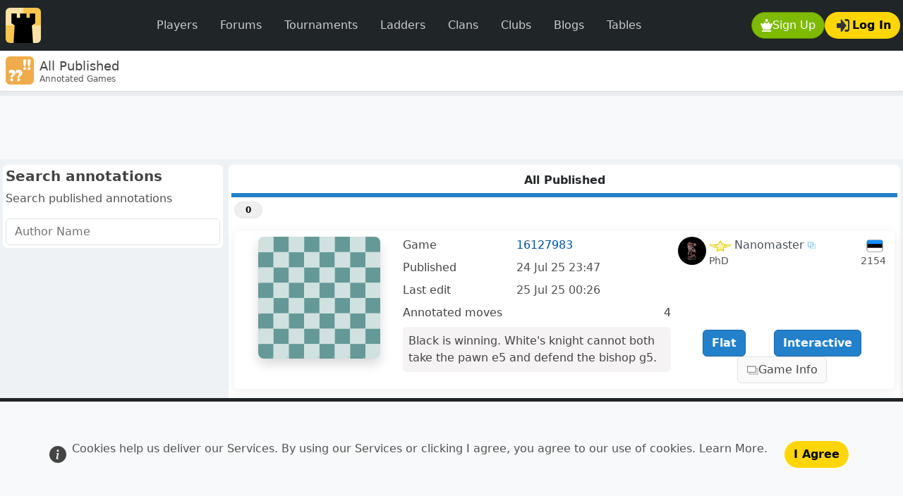

--- FILE ---
content_type: text/html; charset=UTF-8
request_url: https://www.dailychess.com/annotation/annotationindex.php?playername=HiChief
body_size: 6675
content:
<!doctype html><html   id="uxoid_690f3a813b0f7_1"  lang="en"><head  id="uxoid_690f3a813b4e1_6" ><meta name="viewport" content="width=device-width, initial-scale=1"><meta charset="utf-8"><title>Annotated Chess Games</title><meta name="description" content="Annotated Chess Games  . Chess games analyzed with notes or comments for further study by members of the Daily Chess community."><meta name="robots" content="noindex"><link rel="shortcut icon" sizes="" href="/img/uibit//touch-icons/dc/favicon.ico" type="image/x-icon"><link rel="apple-touch-icon" sizes="180x180" href="/img/uibit//touch-icons/dc/apple-touch-icon.png"><link rel="icon" sizes="32x32" href="/img/uibit//touch-icons/dc/favicon-32x32.png" type="image/png"><link rel="icon" sizes="16x16" href="/img/uibit//touch-icons/dc/favicon-16x16.png" type="image/png"><link rel="mask-icon" sizes="" href="/img/uibit//touch-icons/dc/safari-pinned-tab.svg"><meta  id="uxoid_690f3a813dbf6_78"  property="og:url" content="https://www.redhotpawn.com/annotation/annotationindex.php"></meta><meta  id="uxoid_690f3a813dbfb_79"  property="og:title" content="Annotated Chess Games"></meta><meta  id="uxoid_690f3a813dbfd_80"  property="og:description" content="Annotated Games"></meta><meta  id="uxoid_690f3a813dbff_81"  property="og:image" content="https://www.dailychess.com/img/uibit/open-graph/rhp/default-image.png"></meta><link id="master_css_file_id" rel="stylesheet" href="/brand/style/dc.css?v=5.3.8-rhp012" /><script src="/vendor/bootstrap/dist/js/bootstrap.bundle.min.js?v=5.3.8" type="text/javascript"></script><script src="/vendor/htmx-2/htmx.min.js?v=2.0.7" type="text/javascript"></script><script src="/jscript/popwin.js?v=544" type="text/javascript"></script><script src="/jscript/rhplib.js?v=545" type="text/javascript"></script><link rel="canonical" href="https://www.redhotpawn.com/annotation/annotationindex.php" /></head><body  id="uxoid_690f3a813b4e5_7" ><header  id="uxoid_690f3a813b4e6_8"  class="sticky-top" ><div  id="uxoid_690f3a813b70b_11"  class="bg-navbar" ><nav  id="uxoid_690f3a813b711_13"  class="navbar navbar-expand-lg sticky-top app-container-fluid mx-auto py-1 py-xl-2" ><div  id="uxoid_690f3a813df62_138"  class=" container-fluid ps-1 ps-md-2 pe-0 pe-md-1 w-100" ><a class="navbar-brand py-0 pe-1 pe-md-2" href="/" ><img src="/img/uibit/logo/logo-dc-50.png" alt="Daily Chess" class="rounded"></a><div  id="uxoid_690f3a813df6a_139"  class=" d-flex flex-row  order-lg-last" ><div  id="uxoid_690f3a813df6c_140"  class=" d-flex flex-row  ms-auto gap-2" ><button id="uxoid_690f3a813df6f_141" type="button" onclick="XPopSignUp( );return false"  class="btn text-decoration-none btn-action  rounded-pill d-inline-flex align-items-center gap-0 gap-sm-2"><img  id="uxoid_690f3a813df6f_141_img"  class=" align-self-center btn-icon"  loading="lazy" src="/img/uisvg/button/sign-up.svg" alt="Sign Up modal" title="Sign Up modal"></img>Sign Up</button><button id="uxoid_690f3a813e018_143" type="button" onclick="getPageletModal( 'Log in', null, 'pageletContentElId' ).showWithContent('/pagelet/form/login.php');return false"  class="btn text-decoration-none btn-feature rounded-pill d-inline-flex align-items-center gap-0 gap-sm-2 justify-content-center"><img  id="uxoid_690f3a813e018_143_img"  class=" align-self-center btn-icon mx-1"  loading="lazy" src="/img/uisvg/button/login.svg" alt="Log In" title="Log In"></img>Log In</button></div><button class="navbar-toggler mx-2" data-bs-theme="dark" type="button" data-bs-toggle="collapse" data-bs-target="#uxoid_690f3a813b70e_12" aria-controls="uxoid_690f3a813b70e_12" aria-expanded="false" aria-label="Toggle navigation"><span class="navbar-toggler-icon"></span></button></div><div  id="uxoid_690f3a813b70e_12"  class=" collapse navbar-collapse my-2" ><ul  id="uxoid_690f3a813e025_145"  class=" navbar-nav mx-sm-auto  navbar-nav " ><li  id="uxoid_690f3a813e027_146"  class="nav-item me-md-auto w-100" ><a id="uxoid_690f3a813e060_147" type="button" href="/player-directory/chess-player-directory.php" class="btn btn-dark fw-light text-decoration-none nav-link text-secondary px-3  rounded-pill">Players</a></li><li  id="uxoid_690f3a813e064_148"  class="nav-item me-md-auto w-100" ><a id="uxoid_690f3a813e065_149" type="button" href="/forum/" class="btn btn-dark fw-light text-decoration-none nav-link text-secondary px-3  rounded-pill">Forums</a></li><li  id="uxoid_690f3a813e067_150"  class="nav-item me-md-auto w-100" ><a id="uxoid_690f3a813e068_151" type="button" href="/daily-chess-tournament/" class="btn btn-dark fw-light text-decoration-none nav-link text-secondary px-3  rounded-pill">Tournaments</a></li><li  id="uxoid_690f3a813e06a_152"  class="nav-item me-md-auto w-100" ><a id="uxoid_690f3a813e06b_153" type="button" href="/daily-chess-ladder/" class="btn btn-dark fw-light text-decoration-none nav-link text-secondary px-3  rounded-pill">Ladders</a></li><li  id="uxoid_690f3a813e06c_154"  class="nav-item me-md-auto w-100" ><a id="uxoid_690f3a813e06d_155" type="button" href="/chess-clan/" class="btn btn-dark fw-light text-decoration-none nav-link text-secondary px-3  rounded-pill">Clans</a></li><li  id="uxoid_690f3a813e06f_156"  class="nav-item me-md-auto w-100" ><a id="uxoid_690f3a813e070_157" type="button" href="/chess-club/" class="btn btn-dark fw-light text-decoration-none nav-link text-secondary px-3  rounded-pill">Clubs</a></li><li  id="uxoid_690f3a813e071_158"  class="nav-item me-md-auto w-100" ><a id="uxoid_690f3a813e072_159" type="button" href="/chess-blog/" class="btn btn-dark fw-light text-decoration-none nav-link text-secondary px-3  rounded-pill">Blogs</a></li><li  id="uxoid_690f3a813e073_160"  class="nav-item me-md-auto w-100" ><a id="uxoid_690f3a813e074_161" type="button" href="/player-leaderboard/daily-player-table.php" class="btn btn-dark fw-light text-decoration-none nav-link text-secondary px-3  rounded-pill">Tables</a></li></ul></div></div></nav></div><div  id="uxoid_690f3a813b7e6_14"  class=" d-flex flex-row  align-items-center gap-2 bg-card border-bottom py-0 px-2 app-container-fluid mx-auto shadow-sm app-masthead" ><img src="/img/uisvg/mastbar/annotation.svg" alt="Annotated Chess Games" class="me-2 icon-xxl rounded align-self-center"><div  id="uxoid_690f3a813e0c0_162"  class=" d-flex flex-column  gap-1 align-self-center flex-grow-1" ><h1 class="text-lg m-0 d-inline-block overflow-y-hidden " style="max-height:1.5rem"><span id="pageTitleId">Annotated Chess Games</span></h1><h2 class="text-xs m-0 text-secondary-emphasis overflow-y-hidden" style="max-height:1.0rem">Annotated Games</h2></div></div><div  id="uxoid_690f3a813dc2a_82"  class="progress app-container-fluid mx-auto request-indicator-bar" ><div  id="htmxIndicatorId"  class="htmx-indicator progress-bar progress-bar-striped progress-bar-animated w-100 " ></div></div></header><main  id="uxoid_690f3a813b4e7_9"  class=" d-lg-flex flex-lg-column app-container-fluid mx-auto"  style="min-height:calc(100dvh - 136px);" ><aside  id="uxoid_690f3a813b899_15"  class=" text-center banner-max-width-ad" ><div  id="uxoid_690f3a813e118_164"  class=" btn-group float-end m-1 d-none d-xxl-block shadow-sm"  role="group"><a id="uxoid_690f3a813e120_165" type="button" href="/vstat/subs.php" class="btn text-decoration-none btn-passive rounded-pill btn-sm text-xs">&#x2715; Ads Off</a></div><script async src="https://pagead2.googlesyndication.com/pagead/js/adsbygoogle.js?client=ca-pub-7223135531615880" crossorigin="anonymous"></script><ins  id="uxoid_690f3a813e111_163"  class="adsbygoogle w-100 h-100 bg-light mx-auto"  style="display:block;"  data-ad-client="ca-pub-7223135531615880" data-ad-slot="7728345053" data-full-width-responsive="true"></ins><script>(adsbygoogle = window.adsbygoogle || []).push({});</script></aside><button id="back-to-up" type="button" onclick="scrollToTop();return false"  style="width:2.3rem;height:2.3rem;"  class="btn text-decoration-none btn-dark rounded-circle position-fixed bottom-0 end-0 translate-middle d-none z-3 justify-content-center d-inline-flex align-items-center gap-0 gap-sm-2" data-bs-toggle="tooltip" title="Scroll to top"><img  id="back-to-up_img"  class=" align-self-center btn-icon"  loading="lazy" src="/img/uisvg/site/arrow-up.svg"></img></button><div  id="uxoid_690f3a813c764_19"  class=" row g-0 flex-fill" ><div  id="uxoid_690f3a813c7a4_20"  class=" vstack gap-1 gap-xl-2  g-0 g-sm-2  col-lg-9" ><button id="uxoid_690f3a813ccc6_33" type="button" style="width:3rem;height:3rem;"  class="btn btn-primary d-lg-none position-fixed bottom-0 start-0 z-3 ms-5 rounded translate-middle" data-bs-toggle="offcanvas" data-bs-target="#offcanvasResponsive" aria-controls="offcanvasResponsive"><svg fill="currentColor" viewBox="0 0 80 80" width="22" height="22">
            <rect width="80" height="10" rx="8" y="0"></rect>
            <rect width="80" height="10" rx="8" y="30" ></rect>
            <rect width="80" height="10" rx="8" y="60" ></rect>
        </svg></button><div  id="uxoid_690f3a813ce51_37"  class=" d-flex flex-column  bg-card p-1 rounded border-0" ><div  id="uxoid_690f3a813ce56_38"  class=" d-flex flex-column  flex-fill" ><nav  id="uxoid_690f3a813cd54_34"  class=" d-flex" ><input hx-get="/htmx-content/annotation-directory-rows.php" hx-target="#htmx-response-target" hx-include=".form-control, .form-select, .radio-selector" hx-indicator=".htmx-indicator,.htmx-table-placeholder-indicator" name="tab" value="1" style="" class="btn-check radio-selector" type="radio" id="uxoid_690f3a813ce16_35" checked  ><label  id="uxoid_690f3a813ce3f_36"  class="btn btn-x-tab flex-fill"  for="uxoid_690f3a813ce16_35">All Published</label></nav><div  id="uxoid_690f3a813cece_39"  class=" d-flex flex-row  gap-1 px-lg-1 w-100 flex-wrap gap-2"  style="min-height:2.3rem;" ><div  id="uxoid_690f3a813ced3_40"  class=" d-flex flex-row  align-self-center" ><div  id="hit-count-badge-wrapper-id"  class=" align-self-center" ></div><div  id="search_lozenge_container_id"  class=" align-self-center" ></div></div><div  id="uxoid_690f3a813ced5_41"  class=" d-flex flex-row  align-self-stretch flex-grow-1 justify-content-end gap-2" ></div><div  id="uxoid_690f3a813ced8_42"  class=" d-flex flex-row  align-self-stretch gap-2" ></div></div><div  id="uxoid_690f3a813cedf_45"  class=" d-flex flex-column  bg-card p-1 rounded border-0" ><div  id="uxoid_690f3a813cee1_46"  class=" d-flex flex-column  flex-fill" ><div  id="uxoid_690f3a813cf9b_47" ><div  id="htmx-response-target"  class=" d-flex flex-column " ></div><div  id="uxoid_690f3a813d15a_50"  class=" d-flex flex-row  shadow-md rounded p-0 p-md-2 mb-0 my-lg-2 placeholder-glow  gap-2 htmx-indicator" ><div  id="uxoid_690f3a813d17e_52" ><div  id="uxoid_690f3a813d17f_53"  class=" placeholder bg-secondary h-100 w-100 rounded"  style="min-width:6rem;" ></div></div><div  id="uxoid_690f3a813d181_54"  class=" flex-fill" ><p  id="uxoid_690f3a813d179_51"  class="text-secondary-emphasis" ><span class="placeholder bg-secondary w-100"></span></p><p  id="uxoid_690f3a813d179_51"  class="text-secondary-emphasis" ><span class="placeholder bg-secondary w-100"></span></p><p  id="uxoid_690f3a813d179_51"  class="text-secondary-emphasis" ><span class="placeholder bg-secondary w-100"></span></p><p  id="uxoid_690f3a813d179_51"  class="text-secondary-emphasis" ><span class="placeholder bg-secondary w-100"></span></p></div></div></div></div></div></div></div></div><div  id="uxoid_690f3a813c7aa_21"  class=" vstack gap-1 gap-xl-2  g-0 g-sm-2 order-lg-first  col-lg-3" ><div  id="offcanvasResponsive"  class="offcanvas-lg offcanvas-start p-2 p-lg-0 flex-fill"  tabindex="-1"><div  id="uxoid_690f3a813cc76_32"  class=" d-flex flex-row  justify-content-end m-2 m-lg-1 d-block d-lg-none" ><button type="button" class="btn-close text-reset" data-bs-dismiss="offcanvas" data-bs-target="#offcanvasResponsive" aria-label="Close"></button></div><div  id="uxoid_690f3a813cc67_31"  class=" vstack gap-2 h-100"  style="min-height:0;overflow:auto;overflow-x:hidden;" ><div  id="uxoid_690f3a813c8fc_22"  class=" d-flex flex-column  bg-card p-1 rounded border-0" ><div  id="uxoid_690f3a813c901_23"  class=" d-flex flex-column  flex-fill gap-2" ><h5  id="uxoid_690f3a813c93e_24"  class=" fw-bold my-0 mb-2" >Search annotations</h5><form  id="search_form_id"  hx-trigger="load, change" hx-get="/htmx-content/annotation-directory-rows.php" hx-target="#htmx-response-target" hx-include=".form-control, .form-select, .radio-selector" hx-indicator=".htmx-indicator,.htmx-table-placeholder-indicator" id="search_form_id" method="post" class="" style=""><input name="view_type" value="2" style="" class="form-control" type="hidden" id="uxoid_690f3a813cbde_28" ><fieldset  id="uxoid_690f3a813cc0d_29"  class=" vstack gap-1 gap-xl-2" ><p  id="uxoid_690f3a813c98a_25"  class="text-secondary-emphasis text-secondary-emphasis" >Search published annotations</p><div  id="uxoid_690f3a813db57_76"  class=" d-flex flex-column " ></div><div class="row"><div class=""><input hx-trigger="keyup changed delay:500ms, search" hx-get="/htmx-content/annotation-directory-rows.php" hx-target="#htmx-response-target" hx-include=".form-control, .form-select, .radio-selector" hx-indicator=".htmx-indicator,.htmx-table-placeholder-indicator" name="search_name" value="" style="" class="form-control " type="search" id="uxoid_690f3a813cb41_26" placeholder="Author Name"  maxlength="32" ></div></div></fieldset></form></div></div></div></div></div></div><div id="__modalAnchorElId" class="h-0"></div><div id="__offcanvasAnchorElId" class="h-0"></div></main><footer  id="uxoid_690f3a813b4e8_10"  class=" mt-3" ><div  id="uxoid_690f3a813dd31_84"  class=" row bg-dark p-1 p-sm-2 p-md-3 app-container-fluid mx-auto  app-container-fluid mx-auto" ><nav  id="uxoid_690f3a813dd98_87"  class=" col-6  col-sm-2" ><h6  id="uxoid_690f3a813dd9d_88"  class="fw-lighter fs-6 my-1 my-md-2" >New User</h6><ul  id="uxoid_690f3a813dd85_85"  class="list-group gap-1 gap-md-2 my-1 my-sm-2" ><li  id="uxoid_690f3a813dd87_86"  class="list-unstyled" ><a href="/" class=" ">Sign up</a></li><li  id="uxoid_690f3a813dd87_86"  class="list-unstyled" ><a href="/site/login.php" class=" ">Log in</a></li><li  id="uxoid_690f3a813dd87_86"  class="list-unstyled" ><a href="/help/index.php?help=moves" class=" ">Moves of the pieces</a></li><li  id="uxoid_690f3a813dd87_86"  class="list-unstyled" ><a href="/help/index.php?help=enpassant" class=" ">En Passant Capture</a></li></ul></nav><nav  id="uxoid_690f3a813ddb0_91"  class=" col-6  col-sm-2" ><h6  id="uxoid_690f3a813ddb2_92"  class="fw-lighter fs-6 my-1 my-md-2" >Study</h6><ul  id="uxoid_690f3a813dda1_89"  class="list-group gap-1 gap-md-2 my-1 my-sm-2" ><li  id="uxoid_690f3a813dda2_90"  class="list-unstyled" ><a href="/study-center" class=" ">Study Center</a></li><li  id="uxoid_690f3a813dda2_90"  class="list-unstyled" ><a href="/how-to-play-chess" class=" ">For Beginners</a></li><li  id="uxoid_690f3a813dda2_90"  class="list-unstyled" ><a href="/chess/play-chess-against-computer-online.php" class=" ">Play Chess AI</a></li><li  id="uxoid_690f3a813dda2_90"  class="list-unstyled" ><a href="/chess-opening" class=" ">Opening Directory</a></li><li  id="uxoid_690f3a813dda2_90"  class="list-unstyled" ><a href="/chess-puzzles/chess-puzzle-index.php" class=" ">Chess Puzzles</a></li><li  id="uxoid_690f3a813dda2_90"  class="list-unstyled" ><a href="/chess-term/" class=" ">Chess Terms</a></li><li  id="uxoid_690f3a813dda2_90"  class="list-unstyled" ><a href="/checkmate-pattern" class=" ">Checkmate Patterns</a></li><li  id="uxoid_690f3a813dda2_90"  class="list-unstyled" ><a href="/chess-games-explorer/user-games.php" class=" ">Games Explorer</a></li><li  id="uxoid_690f3a813dda2_90"  class="list-unstyled" ><a href="/chess-variant/" class=" ">Chess Variants</a></li><li  id="uxoid_690f3a813dda2_90"  class="list-unstyled" ><a href="/chess-master/" class=" ">GM Directory</a></li></ul></nav><nav  id="uxoid_690f3a813dde0_95"  class=" col-6  col-sm-2" ><h6  id="uxoid_690f3a813dde2_96"  class="fw-lighter fs-6 my-1 my-md-2" >Community</h6><ul  id="uxoid_690f3a813ddd5_93"  class="list-group gap-1 gap-md-2 my-1 my-sm-2" ><li  id="uxoid_690f3a813ddd6_94"  class="list-unstyled" ><a href="/forum/" class=" ">Public Forums</a></li><li  id="uxoid_690f3a813ddd6_94"  class="list-unstyled" ><a href="/annotation/annotationindex.php" class=" ">Annotated Games</a></li><li  id="uxoid_690f3a813ddd6_94"  class="list-unstyled" ><a href="/chess-clan/" class=" ">Chess Clans</a></li><li  id="uxoid_690f3a813ddd6_94"  class="list-unstyled" ><a href="/chess-club/" class=" ">Chess Clubs</a></li><li  id="uxoid_690f3a813ddd6_94"  class="list-unstyled" ><a href="/chess-blog/" class=" ">Chess Blogs</a></li><li  id="uxoid_690f3a813ddd6_94"  class="list-unstyled" ><a href="/daily-game-directory/chess-game-directory.php" class=" ">Games Directory</a></li></ul></nav><nav  id="uxoid_690f3a813ddec_99"  class=" col-6  col-sm-2" ><h6  id="uxoid_690f3a813ddee_100"  class="fw-lighter fs-6 my-1 my-md-2" >Support</h6><ul  id="uxoid_690f3a813dde5_97"  class="list-group gap-1 gap-md-2 my-1 my-sm-2" ><li  id="uxoid_690f3a813dde6_98"  class="list-unstyled" ><a href="/site/passwordreset.php" class=" ">Password Reset</a></li><li  id="uxoid_690f3a813dde6_98"  class="list-unstyled" ><a href="/site/feedback.php" class=" ">Send Feedback</a></li><li  id="uxoid_690f3a813dde6_98"  class="list-unstyled" ><a href="/help/index.php?help=faq" class=" ">Site FAQ</a></li><li  id="uxoid_690f3a813dde6_98"  class="list-unstyled" ><a href="/forum/help.2" class=" ">Help Forum</a></li><li  id="uxoid_690f3a813dde6_98"  class="list-unstyled" ><a href="/onlinechess.php" class=" ">Site Map</a></li></ul></nav><nav  id="uxoid_690f3a813ddf1_102"  class=" col-0  col-sm-2" ><div  id="uxoid_690f3a813ddf0_101"  class=" my-1 my-sm-2" ></div></nav><nav  id="uxoid_690f3a813de0b_111"  class=" col-6  col-sm-1" ><h6  id="uxoid_690f3a813de0d_112"  class="fw-lighter fs-6 my-1 my-md-2" >Apps</h6><ul  id="uxoid_690f3a813ddf3_103"  class="list-group gap-2 gap-md-3 my-1 my-sm-2" ><li  id="uxoid_690f3a813ddfa_107"  class="list-unstyled" ><a  id="uxoid_690f3a813ddf6_105"  href="https://itunes.apple.com/us/app/redhotpawn-play-chess/id1201313767" data-bs-toggle="tooltip" title="Apple"><div  id="uxoid_690f3a813ddf9_106"  class=" ms-2 app-icon app-icon-apple" ></div></a></li><li  id="uxoid_690f3a813de05_110"  class="list-unstyled" ><a  id="uxoid_690f3a813de02_108"  href="https://play.google.com/store/apps/details?id=com.netadapt.redhotpawn" data-bs-toggle="tooltip" title="Android"><div  id="uxoid_690f3a813de04_109"  class=" ms-2 app-icon app-icon-android" ></div></a></li></ul></nav><nav  id="uxoid_690f3a813de2c_127"  class=" col-6  col-sm-1" ><h6  id="uxoid_690f3a813de2d_128"  class="fw-lighter fs-6 my-1 my-md-2" >Social</h6><ul  id="uxoid_690f3a813de0f_113"  class="list-group gap-2 gap-md-3 my-1 my-sm-2" ><li  id="uxoid_690f3a813de14_117"  class="list-unstyled" ><a  id="uxoid_690f3a813de11_115"  href="https://www.facebook.com/redhotpawn" data-bs-toggle="tooltip" title="Facebook"><div  id="uxoid_690f3a813de13_116"  class=" ms-2 social-icon social-icon-facebook" ></div></a></li><li  id="uxoid_690f3a813de1b_120"  class="list-unstyled" ><a  id="uxoid_690f3a813de19_118"  href="https://www.twitter.com/redhotpawn" data-bs-toggle="tooltip" title="Twitter"><div  id="uxoid_690f3a813de1a_119"  class=" ms-2 social-icon social-icon-twitter" ></div></a></li><li  id="uxoid_690f3a813de22_123"  class="list-unstyled" ><a  id="uxoid_690f3a813de20_121"  href="https://bsky.app/profile/redhotpawn.com" data-bs-toggle="tooltip" title="Blue Sky"><div  id="uxoid_690f3a813de21_122"  class=" ms-2 social-icon social-icon-bsky" ></div></a></li><li  id="uxoid_690f3a813de28_126"  class="list-unstyled" ><a  id="uxoid_690f3a813de26_124"  href="https://www.instagram.com/redhotpawn" data-bs-toggle="tooltip" title="Instagram"><div  id="uxoid_690f3a813de27_125"  class=" ms-2 social-icon social-icon-instagram" ></div></a></li></ul></nav><div  id="uxoid_690f3a813de2f_129"  class=" gap-5" ><div class="w-100 text-end app-footer-legal"><a href="/site/terms-of-service.php" class="footerLink">Terms of Service</a> | <a href="/site/contactus.php" class="footerLink">Contact</a> | <a href="/site/aboutus.php" class="footerLink">About Us</a></div><div class="w-100 text-end app-footer-legal">Copyright 2001-2025 | 8.3.22</div></div></div></footer><div  id="cookieConsentElId"  class=" d-flex w-100 p-5 fixed-bottom bg-light text-center align-items-center border border-5 border-bottom-0 border-start-0 border-end-0 border-dark" ><svg  id="uxoid_690f3a813ded4_131"  style="display:none;"  xmlns="http://www.w3.org/2000/svg"><symbol id="info-fill" fill="currentColor" viewBox="0 0 16 16"><path d="M8 16A8 8 0 1 0 8 0a8 8 0 0 0 0 16zm.93-9.412-1 4.705c-.07.34.029.533.304.533.194 0 .487-.07.686-.246l-.088.416c-.287.346-.92.598-1.465.598-.703 0-1.002-.422-.808-1.319l.738-3.468c.064-.293.006-.399-.287-.47l-.451-.081.082-.381 2.29-.287zM8 5.5a1 1 0 1 1 0-2 1 1 0 0 1 0 2z"/></symbol></svg><div  id="uxoid_690f3a813dee1_133"  class=" d-flex flex-row  mx-auto" ><svg class="me-2 align-self-center" width="24" height="24" role="img" aria-label="Info:"><use xlink:href="#info-fill"/></svg><p  id="uxoid_690f3a813dee4_134"  class="text-secondary-emphasis align-self-center" >Cookies help us deliver our Services. By using our Services or clicking I agree, you agree to our use of cookies.  <a href="/site/privacy-policy.php" class="text-secondary-emphasis" target="_new">Learn More</a>.</p><button id="uxoid_690f3a813ded7_132" type="button" onclick="document.cookie=' cookie_consent=1; path=/;  expires=Fri, 31 Dec 9999 23:59:59 GMT; samesite=Strict;'; document.getElementById('cookieConsentElId').remove( );;return false"  class="btn text-decoration-none btn-feature rounded-pill align-self-center m-2 ms-4">I Agree</button></div></div><div  id="snackbar_id"  class=" d-flex flex-row  p-2 mx-2 shadow-lg text-start text-wrap align-items-center" ><img id="snackbar_img_id" class="ms-2 me-4 w-10 mini-icon-lg"/><div  id="uxoid_690f3a813df1f_136"  class=" d-flex flex-column " ><div id="snackbar_content_id" class="fw-semibold"></div><div id="snackbar_sub_content_id" class=""></div></div></div>
<script  id="uxoid_690f3a813b0fd_4"  type="text/javascript">
function resetSearchInput( elId, newValue  ){     
                document.getElementById( elId  ).value= newValue ?? '';                    
                    htmx.trigger('#' + elId, 'change' );                                        
                }
                
function clickRadioLabel( labelElId ){     
                    let labelEl = document.getElementById( labelElId );
                    let inputEl = document.getElementById( labelEl.htmlFor );
                    labelEl.dispatchEvent( new Event( "click" ) );
                    inputEl.checked = true;
                    htmx.trigger('#' + inputEl.id, 'change' );                                     
                }
                
window.ajaxApi = '/api/api-0-0-1';
bootstrap.Dropdown.Default.popperConfig = { strategy:"fixed" }; 
function onReadyuxoid_690f3a813b0f7_1( ){
htmx.defineExtension( "rhp-api-delete-and-hide-ext", {
                        onEvent : function( name, evt) {
                            if ( name === "htmx:afterRequest") {
                                let responseJson = JSON.parse( evt.detail.xhr.response );
                                if ( ajaxApiCallResponse( responseJson, null, null ) ) {
                                    fadeOutRemove( document.getElementById( evt.detail.target.id ), 0.5 );
                                }
                                evt.preventDefault();
                            }
                        },                                              
                    });
                ;
htmx.defineExtension( "rhp-api-reload-fragment-ext", {
                        onEvent : function( name, evt) {
                            if ( name === "htmx:afterRequest") {
                                let el = document.getElementById( evt.detail.target.id );
                                if ( ajaxApiCallResponse( JSON.parse( evt.detail.xhr.response ), null, null ) ) {
                                    htmx.trigger( el, "rhp-fragment-reload" );
                                }
                                evt.preventDefault();
                            }
                        },                                              
                    });
                ;
htmx.defineExtension( "rhp-api-redirect-on-success-ext", {
                        onEvent : function( name, evt) {
                            if ( name === "htmx:afterRequest") {
                                let el = document.getElementById( evt.detail.target.id );
                                let redirectUrl = el.getAttribute("data-redirect-on-success");
                                if ( ajaxApiCallResponse( JSON.parse( evt.detail.xhr.response ) ))
                                {
                                    setTimeout( function() {
                                        window.location = redirectUrl; 
                                    }, 1500 );
                                }
                            }
                        },                                              
                    });
                ;
htmx.defineExtension( "rhp-trigger-change-ext", {
                        onEvent : function( name, evt) {
                            if ( name === "htmx:afterRequest") {
                                if ( ajaxApiCallResponse( JSON.parse( evt.detail.xhr.response ) ))
                                {
                                    triggerHtmxFormChange( evt.detail.target );                                     
                                }
                            }
                        },                                              
                    });
                ;
}
 if (document.readyState !== "loading") {  onReadyuxoid_690f3a813b0f7_1( ); } else {  document.addEventListener("DOMContentLoaded", onReadyuxoid_690f3a813b0f7_1 )}
</script>

<script  id="uxoid_690f3a813b103_5"  type="module">
import { BoardRef,MoveRef,BoardDimension,StaticMicroBoardController,BoardTheme,BoardMegaTexture } from "/jscript/tsbuild/RolledMasterLib_Base.js?v=1.0.1-rhp028"; 
const miniBoardTheme = new BoardTheme( 'babu', '#d0e1df', '#649997', 128).setFairySetRequired( false );
</script>
<script async src="https://www.googletagmanager.com/gtag/js?id=G-7RZM020J4D"></script><script>window.dataLayer = window.dataLayer || []; function gtag(){dataLayer.push(arguments);} gtag('js', new Date()); gtag('config', 'G-7RZM020J4D');</script></body></html >

--- FILE ---
content_type: text/html; charset=UTF-8
request_url: https://www.dailychess.com/htmx-content/annotation-directory-rows.php?view_type=2&search_name=&tab=1
body_size: 9487
content:
<div  id="uxoid_690f3a8249170_14"  class=" mb-2 shadow-md rounded p-0 p-md-2 mb-0 my-lg-2" ><div  id="uxoid_690f3a8249172_15" ><div  id="uxoid_690f3a82491a3_17"  class=" row" ><div  id="uxoid_690f3a824a0ba_35"  class="  col-lg-3" ><div  id="uxoid_690f3a824a351_36"  class=" d-flex flex-column  bg-card align-self-center align-self-center" ></div></div><div  id="uxoid_690f3a824a451_37"  class="  col-lg-5" ><div  id="uxoid_690f3a82495ac_33"  class=" d-flex flex-column  h-100" ><dl  id="uxoid_690f3a82491ec_19"  class=" row my-0" ><dt class="col-5 fw-light">Game</dt><dd class="col-7 fw-medium"><a href="/daily/game/16127983">16127983</a></dd><dt class="col-5 fw-light">Published</dt><dd class="col-7 fw-medium"><time  id="uxoid_690f3a8249179_16"  class="text-secondary-emphasis"  datetime="24 Jul 25 23:47" data-bs-toggle="tooltip" title="24 Jul 25 23:47">24 Jul 25 23:47</time></dd><dt class="col-5 fw-light">Last edit</dt><dd class="col-7 fw-medium"><time  id="uxoid_690f3a8249179_16"  class="text-secondary-emphasis"  datetime="25 Jul 25 00:26" data-bs-toggle="tooltip" title="25 Jul 25 00:26">25 Jul 25 00:26</time></dd><dt class="col-5 fw-light">Annotated moves</dt><dd class="col-7 fw-medium"><div class="text-end">4</div></dd></dl><p  id="uxoid_690f3a82491a5_18"  class="comment-bubble p-2 fw-medium rounded mt-auto " >Black is winning. White's knight cannot both take the pawn e5 and defend the bishop g5.</p></div></div><div  id="uxoid_690f3a824a868_38"  class="  col-lg-4" ><div  id="uxoid_690f3a824a870_39"  class=" d-flex flex-column  h-100" ><div  id="uxoid_690f3a82492d6_21"  class=" d-flex flex-row " ><a  id="uxoid_690f3a824933e_22"  class="mx-1 flex-shrink-0"  href="/chess-player/nanomaster" itemprop="url"><img  id="uxoid_690f3a824944b_23"  class=" rounded-circle avatar-responsive"  style="border:0;background-color:#333;"  itemprop="image" src="/imgu/avatar/88/871233-1634462924.png" alt="Nanomaster" title="Nanomaster"></img></a><div  id="uxoid_690f3a82495a5_31"  class="flex-fill text-start me-auto text-truncate" ><div  id="uxoid_690f3a82495a0_27" ><div  id="uxoid_690f3a8249596_24"  class=" d-flex flex-row  align-self-center" ><a  id="uxoid_690f3a824959b_25"  href="/vstat/subs.php"><img src="/img/uisvg/user-deco/substar-002k.svg" class="sub-star me-1 " data-bs-toggle="tooltip" title="Subscriber with 3181 moves" alt="Subscriber" ></a><a onclick="XPopPlayerProfile('Nanomaster');return false;" href="/chess-player/nanomaster" ><span  id="uxoid_690f3a824959d_26"  class="app-link-name"  itemprop="name">Nanomaster</span><img src="/img/uisvg/site/xpopinfo-link.svg" class="mini-icon-xs" title="View Profile"></a></div></div><div  id="uxoid_690f3a82495a1_28"  class="text-secondary-emphasis small" >PhD</div></div><div  id="uxoid_690f3a82495a9_32"  class=" d-flex flex-column " ><div  id="uxoid_690f3a82495a4_30"  class="align-self-center ps-1" ><a href="/player-directory/chess-player-directory.php?iso_country_code=233 " ><img src="/img/uisvg/flag/233.svg" alt="Flag ISO 233" onmouseover="viewFlagToolTip( this, 233);" onmouseout="removeAllToolTips( )" class="mini-flag rounded-1" ></a></div><div  id="uxoid_690f3a82495a3_29"  class="align-self-center px-1 text-secondary-emphasis small" >2154</div></div></div><div  id="uxoid_690f3a824a875_40"  class=" d-flex flex-row  gap-2 w-100 mt-auto justify-content-evenly flex-wrap" ><a id="uxoid_690f3a824aaba_41" type="button" href="annotationflat.php?annotation_id=8570" class="btn text-decoration-none btn-primary">Flat</a><a id="uxoid_690f3a824aac4_42" type="button" href="annotationinteractive.php?annotation_id=8570" class="btn text-decoration-none btn-primary">Interactive</a><button id="uxoid_690f3a824ab55_43" type="button" onclick="XPopGameSummary( 16127983);return false"  class="btn text-decoration-none btn-passive d-inline-flex align-items-center gap-0 gap-sm-2 justify-content-center"><img  id="uxoid_690f3a824ab55_43_img"  class=" align-self-center btn-icon"  loading="lazy" src="/img/uisvg/button/xpopinfo.svg" alt="Game Info modal" title="Game Info modal"></img>Game Info</button></div></div></div></div></div></div><div  id="uxoid_690f3a8249170_14"  class=" mb-2 shadow-md rounded p-0 p-md-2 mb-0 my-lg-2" ><div  id="uxoid_690f3a8249172_15" ><div  id="uxoid_690f3a82491a3_17"  class=" row" ><div  id="uxoid_690f3a824b29f_45"  class="  col-lg-3" ><div  id="uxoid_690f3a824b2ab_46"  class=" d-flex flex-column  bg-card align-self-center align-self-center" ></div></div><div  id="uxoid_690f3a824b2c1_47"  class="  col-lg-5" ><div  id="uxoid_690f3a82495ac_33"  class=" d-flex flex-column  h-100" ><dl  id="uxoid_690f3a82491ec_19"  class=" row my-0" ><dt class="col-5 fw-light">Game</dt><dd class="col-7 fw-medium"><a href="/daily/game/15955775">15955775</a></dd><dt class="col-5 fw-light">Published</dt><dd class="col-7 fw-medium"><time  id="uxoid_690f3a8249179_16"  class="text-secondary-emphasis"  datetime="11 Mar 25 19:59" data-bs-toggle="tooltip" title="11 Mar 25 19:59">11 Mar 25 19:59</time></dd><dt class="col-5 fw-light">Last edit</dt><dd class="col-7 fw-medium"><time  id="uxoid_690f3a8249179_16"  class="text-secondary-emphasis"  datetime="11 Mar 25 19:58" data-bs-toggle="tooltip" title="11 Mar 25 19:58">11 Mar 25 19:58</time></dd><dt class="col-5 fw-light">Annotated moves</dt><dd class="col-7 fw-medium"><div class="text-end">14</div></dd></dl><p  id="uxoid_690f3a82491a5_18"  class="comment-bubble p-2 fw-medium rounded mt-auto " >Rubinstein Trap in a recent hardcore game.</p></div></div><div  id="uxoid_690f3a824b312_48"  class="  col-lg-4" ><div  id="uxoid_690f3a824b314_49"  class=" d-flex flex-column  h-100" ><div  id="uxoid_690f3a82492d6_21"  class=" d-flex flex-row " ><a  id="uxoid_690f3a824933e_22"  class="mx-1 flex-shrink-0"  href="/chess-player/ragwort" itemprop="url"><img  id="uxoid_690f3a824944b_23"  class=" rounded-circle avatar-responsive"  style="border:0;background-color:#333;"  itemprop="image" src="/imgu/avatar/52/515372-1712087735.png" alt="Ragwort" title="Ragwort"></img></a><div  id="uxoid_690f3a82495a5_31"  class="flex-fill text-start me-auto text-truncate" ><div  id="uxoid_690f3a82495a0_27" ><div  id="uxoid_690f3a8249596_24"  class=" d-flex flex-row  align-self-center" ><a  id="uxoid_690f3a824959b_25"  href="/vstat/subs.php"><img src="/img/uisvg/user-deco/substar-100k.svg" class="sub-star me-1 " data-bs-toggle="tooltip" title="Subscriber with 197773 moves" alt="Subscriber" ></a><a onclick="XPopPlayerProfile('Ragwort');return false;" href="/chess-player/ragwort" ><span  id="uxoid_690f3a824959d_26"  class="app-link-name"  itemprop="name">Ragwort</span><img src="/img/uisvg/site/xpopinfo-link.svg" class="mini-icon-xs" title="View Profile"></a></div></div><div  id="uxoid_690f3a82495a1_28"  class="text-secondary-emphasis small" >Senecio Jacobaea</div></div><div  id="uxoid_690f3a82495a9_32"  class=" d-flex flex-column " ><div  id="uxoid_690f3a82495a4_30"  class="align-self-center ps-1" ><a href="/player-directory/chess-player-directory.php?iso_country_code=826 " ><img src="/img/uisvg/flag/826.svg" alt="Flag ISO 826" onmouseover="viewFlagToolTip( this, 826);" onmouseout="removeAllToolTips( )" class="mini-flag rounded-1" ></a></div><div  id="uxoid_690f3a82495a3_29"  class="align-self-center px-1 text-secondary-emphasis small" >1968</div></div></div><div  id="uxoid_690f3a824b318_50"  class=" d-flex flex-row  gap-2 w-100 mt-auto justify-content-evenly flex-wrap" ><a id="uxoid_690f3a824b31e_51" type="button" href="annotationflat.php?annotation_id=8487" class="btn text-decoration-none btn-primary">Flat</a><a id="uxoid_690f3a824b321_52" type="button" href="annotationinteractive.php?annotation_id=8487" class="btn text-decoration-none btn-primary">Interactive</a><button id="uxoid_690f3a824b324_53" type="button" onclick="XPopGameSummary( 15955775);return false"  class="btn text-decoration-none btn-passive d-inline-flex align-items-center gap-0 gap-sm-2 justify-content-center"><img  id="uxoid_690f3a824b324_53_img"  class=" align-self-center btn-icon"  loading="lazy" src="/img/uisvg/button/xpopinfo.svg" alt="Game Info modal" title="Game Info modal"></img>Game Info</button></div></div></div></div></div></div><div  id="uxoid_690f3a8249170_14"  class=" mb-2 shadow-md rounded p-0 p-md-2 mb-0 my-lg-2" ><div  id="uxoid_690f3a8249172_15" ><div  id="uxoid_690f3a82491a3_17"  class=" row" ><div  id="uxoid_690f3a824b812_55"  class="  col-lg-3" ><div  id="uxoid_690f3a824b81d_56"  class=" d-flex flex-column  bg-card align-self-center align-self-center" ></div></div><div  id="uxoid_690f3a824b831_57"  class="  col-lg-5" ><div  id="uxoid_690f3a82495ac_33"  class=" d-flex flex-column  h-100" ><dl  id="uxoid_690f3a82491ec_19"  class=" row my-0" ><dt class="col-5 fw-light">Game</dt><dd class="col-7 fw-medium"><a href="/daily/game/15929122">15929122</a></dd><dt class="col-5 fw-light">Published</dt><dd class="col-7 fw-medium"><time  id="uxoid_690f3a8249179_16"  class="text-secondary-emphasis"  datetime="21 Jan 25 21:09" data-bs-toggle="tooltip" title="21 Jan 25 21:09">21 Jan 25 21:09</time></dd><dt class="col-5 fw-light">Last edit</dt><dd class="col-7 fw-medium"><time  id="uxoid_690f3a8249179_16"  class="text-secondary-emphasis"  datetime="21 Jan 25 23:18" data-bs-toggle="tooltip" title="21 Jan 25 23:18">21 Jan 25 23:18</time></dd><dt class="col-5 fw-light">Annotated moves</dt><dd class="col-7 fw-medium"><div class="text-end">18</div></dd></dl><p  id="uxoid_690f3a82491a5_18"  class="comment-bubble p-2 fw-medium rounded mt-auto " >Bish asked to play me a friendly, so here goes. Moon White, Bish Black, notes by Moon.</p></div></div><div  id="uxoid_690f3a824b873_58"  class="  col-lg-4" ><div  id="uxoid_690f3a824b876_59"  class=" d-flex flex-column  h-100" ><div  id="uxoid_690f3a82492d6_21"  class=" d-flex flex-row " ><a  id="uxoid_690f3a824933e_22"  class="mx-1 flex-shrink-0"  href="/chess-player/moonbus" itemprop="url"><img  id="uxoid_690f3a824944b_23"  class=" rounded-circle avatar-responsive"  style="border:0;background-color:#333;"  itemprop="image" src="/imgu/avatar/70/690995-1445000799.gif" alt="moonbus" title="moonbus"></img></a><div  id="uxoid_690f3a82495a5_31"  class="flex-fill text-start me-auto text-truncate" ><div  id="uxoid_690f3a82495a0_27" ><div  id="uxoid_690f3a8249596_24"  class=" d-flex flex-row  align-self-center" ><a  id="uxoid_690f3a824959b_25"  href="/vstat/subs.php"><img src="/img/uisvg/user-deco/substar-002k.svg" class="sub-star me-1 " data-bs-toggle="tooltip" title="Subscriber with 9498 moves" alt="Subscriber" ></a><a onclick="XPopPlayerProfile('moonbus');return false;" href="/chess-player/moonbus" ><span  id="uxoid_690f3a824959d_26"  class="app-link-name"  itemprop="name">moonbus</span><img src="/img/uisvg/site/xpopinfo-link.svg" class="mini-icon-xs" title="View Profile"></a></div></div><div  id="uxoid_690f3a82495a1_28"  class="text-secondary-emphasis small" >Über-Nerd (emeritus)</div></div><div  id="uxoid_690f3a82495a9_32"  class=" d-flex flex-column " ><div  id="uxoid_690f3a82495a4_30"  class="align-self-center ps-1" ><a href="/player-directory/chess-player-directory.php?iso_country_code=756 " ><img src="/img/uisvg/flag/756.svg" alt="Flag ISO 756" onmouseover="viewFlagToolTip( this, 756);" onmouseout="removeAllToolTips( )" class="mini-flag rounded-1" ></a></div><div  id="uxoid_690f3a82495a3_29"  class="align-self-center px-1 text-secondary-emphasis small" >1898</div></div></div><div  id="uxoid_690f3a824b878_60"  class=" d-flex flex-row  gap-2 w-100 mt-auto justify-content-evenly flex-wrap" ><a id="uxoid_690f3a824b880_61" type="button" href="annotationflat.php?annotation_id=8456" class="btn text-decoration-none btn-primary">Flat</a><a id="uxoid_690f3a824b883_62" type="button" href="annotationinteractive.php?annotation_id=8456" class="btn text-decoration-none btn-primary">Interactive</a><button id="uxoid_690f3a824b886_63" type="button" onclick="XPopGameSummary( 15929122);return false"  class="btn text-decoration-none btn-passive d-inline-flex align-items-center gap-0 gap-sm-2 justify-content-center"><img  id="uxoid_690f3a824b886_63_img"  class=" align-self-center btn-icon"  loading="lazy" src="/img/uisvg/button/xpopinfo.svg" alt="Game Info modal" title="Game Info modal"></img>Game Info</button></div></div></div></div></div></div><div  id="uxoid_690f3a8249170_14"  class=" mb-2 shadow-md rounded p-0 p-md-2 mb-0 my-lg-2" ><div  id="uxoid_690f3a8249172_15" ><div  id="uxoid_690f3a82491a3_17"  class=" row" ><div  id="uxoid_690f3a824b92e_65"  class="  col-lg-3" ><div  id="uxoid_690f3a824b932_66"  class=" d-flex flex-column  bg-card align-self-center align-self-center" ></div></div><div  id="uxoid_690f3a824b939_67"  class="  col-lg-5" ><div  id="uxoid_690f3a82495ac_33"  class=" d-flex flex-column  h-100" ><dl  id="uxoid_690f3a82491ec_19"  class=" row my-0" ><dt class="col-5 fw-light">Game</dt><dd class="col-7 fw-medium"><a href="/daily/game/15733629">15733629</a></dd><dt class="col-5 fw-light">Published</dt><dd class="col-7 fw-medium"><time  id="uxoid_690f3a8249179_16"  class="text-secondary-emphasis"  datetime="26 Jul 24 14:41" data-bs-toggle="tooltip" title="26 Jul 24 14:41">26 Jul 24 14:41</time></dd><dt class="col-5 fw-light">Last edit</dt><dd class="col-7 fw-medium"><time  id="uxoid_690f3a8249179_16"  class="text-secondary-emphasis"  datetime="26 Jul 24 14:40" data-bs-toggle="tooltip" title="26 Jul 24 14:40">26 Jul 24 14:40</time></dd><dt class="col-5 fw-light">Annotated moves</dt><dd class="col-7 fw-medium"><div class="text-end">27</div></dd></dl><p  id="uxoid_690f3a82491a5_18"  class="comment-bubble p-2 fw-medium rounded mt-auto " >White: moonbus, Black MartinS, notes by moonbus.</p></div></div><div  id="uxoid_690f3a824b95a_68"  class="  col-lg-4" ><div  id="uxoid_690f3a824b95c_69"  class=" d-flex flex-column  h-100" ><div  id="uxoid_690f3a82492d6_21"  class=" d-flex flex-row " ><a  id="uxoid_690f3a824933e_22"  class="mx-1 flex-shrink-0"  href="/chess-player/moonbus" itemprop="url"><img  id="uxoid_690f3a824944b_23"  class=" rounded-circle avatar-responsive"  style="border:0;background-color:#333;"  itemprop="image" src="/imgu/avatar/70/690995-1445000799.gif" alt="moonbus" title="moonbus"></img></a><div  id="uxoid_690f3a82495a5_31"  class="flex-fill text-start me-auto text-truncate" ><div  id="uxoid_690f3a82495a0_27" ><div  id="uxoid_690f3a8249596_24"  class=" d-flex flex-row  align-self-center" ><a  id="uxoid_690f3a824959b_25"  href="/vstat/subs.php"><img src="/img/uisvg/user-deco/substar-002k.svg" class="sub-star me-1 " data-bs-toggle="tooltip" title="Subscriber with 9498 moves" alt="Subscriber" ></a><a onclick="XPopPlayerProfile('moonbus');return false;" href="/chess-player/moonbus" ><span  id="uxoid_690f3a824959d_26"  class="app-link-name"  itemprop="name">moonbus</span><img src="/img/uisvg/site/xpopinfo-link.svg" class="mini-icon-xs" title="View Profile"></a></div></div><div  id="uxoid_690f3a82495a1_28"  class="text-secondary-emphasis small" >Über-Nerd (emeritus)</div></div><div  id="uxoid_690f3a82495a9_32"  class=" d-flex flex-column " ><div  id="uxoid_690f3a82495a4_30"  class="align-self-center ps-1" ><a href="/player-directory/chess-player-directory.php?iso_country_code=756 " ><img src="/img/uisvg/flag/756.svg" alt="Flag ISO 756" onmouseover="viewFlagToolTip( this, 756);" onmouseout="removeAllToolTips( )" class="mini-flag rounded-1" ></a></div><div  id="uxoid_690f3a82495a3_29"  class="align-self-center px-1 text-secondary-emphasis small" >1898</div></div></div><div  id="uxoid_690f3a824b95e_70"  class=" d-flex flex-row  gap-2 w-100 mt-auto justify-content-evenly flex-wrap" ><a id="uxoid_690f3a824b961_71" type="button" href="annotationflat.php?annotation_id=8374" class="btn text-decoration-none btn-primary">Flat</a><a id="uxoid_690f3a824b962_72" type="button" href="annotationinteractive.php?annotation_id=8374" class="btn text-decoration-none btn-primary">Interactive</a><button id="uxoid_690f3a824b963_73" type="button" onclick="XPopGameSummary( 15733629);return false"  class="btn text-decoration-none btn-passive d-inline-flex align-items-center gap-0 gap-sm-2 justify-content-center"><img  id="uxoid_690f3a824b963_73_img"  class=" align-self-center btn-icon"  loading="lazy" src="/img/uisvg/button/xpopinfo.svg" alt="Game Info modal" title="Game Info modal"></img>Game Info</button></div></div></div></div></div></div><div  id="uxoid_690f3a8249170_14"  class=" mb-2 shadow-md rounded p-0 p-md-2 mb-0 my-lg-2" ><div  id="uxoid_690f3a8249172_15" ><div  id="uxoid_690f3a82491a3_17"  class=" row" ><div  id="uxoid_690f3a824bdc1_75"  class="  col-lg-3" ><div  id="uxoid_690f3a824bdcc_76"  class=" d-flex flex-column  bg-card align-self-center align-self-center" ></div></div><div  id="uxoid_690f3a824bde0_77"  class="  col-lg-5" ><div  id="uxoid_690f3a82495ac_33"  class=" d-flex flex-column  h-100" ><dl  id="uxoid_690f3a82491ec_19"  class=" row my-0" ><dt class="col-5 fw-light">Game</dt><dd class="col-7 fw-medium"><a href="/daily/game/15647786">15647786</a></dd><dt class="col-5 fw-light">Published</dt><dd class="col-7 fw-medium"><time  id="uxoid_690f3a8249179_16"  class="text-secondary-emphasis"  datetime="08 Apr 24 12:49" data-bs-toggle="tooltip" title="08 Apr 24 12:49">08 Apr 24 12:49</time></dd><dt class="col-5 fw-light">Last edit</dt><dd class="col-7 fw-medium"><time  id="uxoid_690f3a8249179_16"  class="text-secondary-emphasis"  datetime="08 Apr 24 12:49" data-bs-toggle="tooltip" title="08 Apr 24 12:49">08 Apr 24 12:49</time></dd><dt class="col-5 fw-light">Annotated moves</dt><dd class="col-7 fw-medium"><div class="text-end">15</div></dd></dl><p  id="uxoid_690f3a82491a5_18"  class="small border p-2 text-center rounded mt-auto " >This game has no leading comments</p></div></div><div  id="uxoid_690f3a824be32_78"  class="  col-lg-4" ><div  id="uxoid_690f3a824be34_79"  class=" d-flex flex-column  h-100" ><div  id="uxoid_690f3a82492d6_21"  class=" d-flex flex-row " ><a  id="uxoid_690f3a824933e_22"  class="mx-1 flex-shrink-0"  href="/chess-player/pastpawn1" itemprop="url"><img  id="uxoid_690f3a824944b_23"  class=" rounded-circle avatar-responsive"  style="border:0;background-color:#333;"  itemprop="image" src="/imgu/avatar/75/744487-1526038269.png" alt="PastPawn1" title="PastPawn1"></img></a><div  id="uxoid_690f3a82495a5_31"  class="flex-fill text-start me-auto text-truncate" ><div  id="uxoid_690f3a82495a0_27" ><div  id="uxoid_690f3a8249596_24"  class=" d-flex flex-row  align-self-center" ><a  id="uxoid_690f3a824959b_25"  href="/vstat/subs.php"><img src="/img/uisvg/user-deco/substar-free.svg" class="sub-star me-1 " data-bs-toggle="tooltip" title="Standard member with 14860 moves" alt="Standard member" ></a><a onclick="XPopPlayerProfile('PastPawn1');return false;" href="/chess-player/pastpawn1" ><span  id="uxoid_690f3a824959d_26"  class="app-link-name"  itemprop="name">PastPawn1</span><img src="/img/uisvg/site/xpopinfo-link.svg" class="mini-icon-xs" title="View Profile"></a></div></div><div  id="uxoid_690f3a82495a1_28"  class="text-secondary-emphasis small" ></div></div><div  id="uxoid_690f3a82495a9_32"  class=" d-flex flex-column " ><div  id="uxoid_690f3a82495a4_30"  class="align-self-center ps-1" ><a href="/player-directory/chess-player-directory.php?iso_country_code=840 " ><img src="/img/uisvg/flag/840.svg" alt="Flag ISO 840" onmouseover="viewFlagToolTip( this, 840);" onmouseout="removeAllToolTips( )" class="mini-flag rounded-1" ></a></div><div  id="uxoid_690f3a82495a3_29"  class="align-self-center px-1 text-secondary-emphasis small" >2047</div></div></div><div  id="uxoid_690f3a824be37_80"  class=" d-flex flex-row  gap-2 w-100 mt-auto justify-content-evenly flex-wrap" ><a id="uxoid_690f3a824be3d_81" type="button" href="annotationflat.php?annotation_id=8289" class="btn text-decoration-none btn-primary">Flat</a><a id="uxoid_690f3a824be40_82" type="button" href="annotationinteractive.php?annotation_id=8289" class="btn text-decoration-none btn-primary">Interactive</a><button id="uxoid_690f3a824be43_83" type="button" onclick="XPopGameSummary( 15647786);return false"  class="btn text-decoration-none btn-passive d-inline-flex align-items-center gap-0 gap-sm-2 justify-content-center"><img  id="uxoid_690f3a824be43_83_img"  class=" align-self-center btn-icon"  loading="lazy" src="/img/uisvg/button/xpopinfo.svg" alt="Game Info modal" title="Game Info modal"></img>Game Info</button></div></div></div></div></div></div><div  id="uxoid_690f3a8249170_14"  class=" mb-2 shadow-md rounded p-0 p-md-2 mb-0 my-lg-2" ><div  id="uxoid_690f3a8249172_15" ><div  id="uxoid_690f3a82491a3_17"  class=" row" ><div  id="uxoid_690f3a824beed_85"  class="  col-lg-3" ><div  id="uxoid_690f3a824bef1_86"  class=" d-flex flex-column  bg-card align-self-center align-self-center" ></div></div><div  id="uxoid_690f3a824befa_87"  class="  col-lg-5" ><div  id="uxoid_690f3a82495ac_33"  class=" d-flex flex-column  h-100" ><dl  id="uxoid_690f3a82491ec_19"  class=" row my-0" ><dt class="col-5 fw-light">Game</dt><dd class="col-7 fw-medium"><a href="/daily/game/15481178">15481178</a></dd><dt class="col-5 fw-light">Published</dt><dd class="col-7 fw-medium"><time  id="uxoid_690f3a8249179_16"  class="text-secondary-emphasis"  datetime="14 Nov 23 11:49" data-bs-toggle="tooltip" title="14 Nov 23 11:49">14 Nov 23 11:49</time></dd><dt class="col-5 fw-light">Last edit</dt><dd class="col-7 fw-medium"><time  id="uxoid_690f3a8249179_16"  class="text-secondary-emphasis"  datetime="14 Nov 23 13:32" data-bs-toggle="tooltip" title="14 Nov 23 13:32">14 Nov 23 13:32</time></dd><dt class="col-5 fw-light">Annotated moves</dt><dd class="col-7 fw-medium"><div class="text-end">32</div></dd></dl><p  id="uxoid_690f3a82491a5_18"  class="comment-bubble p-2 fw-medium rounded mt-auto " >Mike69 approached me to play a game, I was happy to oblige, with some comments. Moonbus played White, Mike Black.</p></div></div><div  id="uxoid_690f3a824bf1c_88"  class="  col-lg-4" ><div  id="uxoid_690f3a824bf1e_89"  class=" d-flex flex-column  h-100" ><div  id="uxoid_690f3a82492d6_21"  class=" d-flex flex-row " ><a  id="uxoid_690f3a824933e_22"  class="mx-1 flex-shrink-0"  href="/chess-player/moonbus" itemprop="url"><img  id="uxoid_690f3a824944b_23"  class=" rounded-circle avatar-responsive"  style="border:0;background-color:#333;"  itemprop="image" src="/imgu/avatar/70/690995-1445000799.gif" alt="moonbus" title="moonbus"></img></a><div  id="uxoid_690f3a82495a5_31"  class="flex-fill text-start me-auto text-truncate" ><div  id="uxoid_690f3a82495a0_27" ><div  id="uxoid_690f3a8249596_24"  class=" d-flex flex-row  align-self-center" ><a  id="uxoid_690f3a824959b_25"  href="/vstat/subs.php"><img src="/img/uisvg/user-deco/substar-002k.svg" class="sub-star me-1 " data-bs-toggle="tooltip" title="Subscriber with 9498 moves" alt="Subscriber" ></a><a onclick="XPopPlayerProfile('moonbus');return false;" href="/chess-player/moonbus" ><span  id="uxoid_690f3a824959d_26"  class="app-link-name"  itemprop="name">moonbus</span><img src="/img/uisvg/site/xpopinfo-link.svg" class="mini-icon-xs" title="View Profile"></a></div></div><div  id="uxoid_690f3a82495a1_28"  class="text-secondary-emphasis small" >Über-Nerd (emeritus)</div></div><div  id="uxoid_690f3a82495a9_32"  class=" d-flex flex-column " ><div  id="uxoid_690f3a82495a4_30"  class="align-self-center ps-1" ><a href="/player-directory/chess-player-directory.php?iso_country_code=756 " ><img src="/img/uisvg/flag/756.svg" alt="Flag ISO 756" onmouseover="viewFlagToolTip( this, 756);" onmouseout="removeAllToolTips( )" class="mini-flag rounded-1" ></a></div><div  id="uxoid_690f3a82495a3_29"  class="align-self-center px-1 text-secondary-emphasis small" >1898</div></div></div><div  id="uxoid_690f3a824bf20_90"  class=" d-flex flex-row  gap-2 w-100 mt-auto justify-content-evenly flex-wrap" ><a id="uxoid_690f3a824bf23_91" type="button" href="annotationflat.php?annotation_id=8180" class="btn text-decoration-none btn-primary">Flat</a><a id="uxoid_690f3a824bf25_92" type="button" href="annotationinteractive.php?annotation_id=8180" class="btn text-decoration-none btn-primary">Interactive</a><button id="uxoid_690f3a824bf27_93" type="button" onclick="XPopGameSummary( 15481178);return false"  class="btn text-decoration-none btn-passive d-inline-flex align-items-center gap-0 gap-sm-2 justify-content-center"><img  id="uxoid_690f3a824bf27_93_img"  class=" align-self-center btn-icon"  loading="lazy" src="/img/uisvg/button/xpopinfo.svg" alt="Game Info modal" title="Game Info modal"></img>Game Info</button></div></div></div></div></div></div><div  id="uxoid_690f3a8249170_14"  class=" mb-2 shadow-md rounded p-0 p-md-2 mb-0 my-lg-2" ><div  id="uxoid_690f3a8249172_15" ><div  id="uxoid_690f3a82491a3_17"  class=" row" ><div  id="uxoid_690f3a824c42a_95"  class="  col-lg-3" ><div  id="uxoid_690f3a824c434_96"  class=" d-flex flex-column  bg-card align-self-center align-self-center" ></div></div><div  id="uxoid_690f3a824c446_97"  class="  col-lg-5" ><div  id="uxoid_690f3a82495ac_33"  class=" d-flex flex-column  h-100" ><dl  id="uxoid_690f3a82491ec_19"  class=" row my-0" ><dt class="col-5 fw-light">Game</dt><dd class="col-7 fw-medium"><a href="/daily/game/15326910">15326910</a></dd><dt class="col-5 fw-light">Published</dt><dd class="col-7 fw-medium"><time  id="uxoid_690f3a8249179_16"  class="text-secondary-emphasis"  datetime="19 Jul 23 13:48" data-bs-toggle="tooltip" title="19 Jul 23 13:48">19 Jul 23 13:48</time></dd><dt class="col-5 fw-light">Last edit</dt><dd class="col-7 fw-medium"><time  id="uxoid_690f3a8249179_16"  class="text-secondary-emphasis"  datetime="19 Jul 23 13:48" data-bs-toggle="tooltip" title="19 Jul 23 13:48">19 Jul 23 13:48</time></dd><dt class="col-5 fw-light">Annotated moves</dt><dd class="col-7 fw-medium"><div class="text-end">1</div></dd></dl><p  id="uxoid_690f3a82491a5_18"  class="comment-bubble p-2 fw-medium rounded mt-auto " >I was not able to go for a revenge!</p></div></div><div  id="uxoid_690f3a824c482_98"  class="  col-lg-4" ><div  id="uxoid_690f3a824c484_99"  class=" d-flex flex-column  h-100" ><div  id="uxoid_690f3a82492d6_21"  class=" d-flex flex-row " ><a  id="uxoid_690f3a824933e_22"  class="mx-1 flex-shrink-0"  href="/chess-player/raampje-x" itemprop="url"><img  id="uxoid_690f3a824944b_23"  class=" rounded-circle avatar-responsive"  style="border:0;background-color:#333;"  itemprop="image" src="/imgu/avatar/50/495076-1307292487.jpg" alt="Raampje x" title="Raampje x"></img></a><div  id="uxoid_690f3a82495a5_31"  class="flex-fill text-start me-auto text-truncate" ><div  id="uxoid_690f3a82495a0_27" ><div  id="uxoid_690f3a8249596_24"  class=" d-flex flex-row  align-self-center" ><a  id="uxoid_690f3a824959b_25"  href="/vstat/subs.php"><img src="/img/uisvg/user-deco/substar-100k.svg" class="sub-star me-1 " data-bs-toggle="tooltip" title="Subscriber with 145065 moves" alt="Subscriber" ></a><a onclick="XPopPlayerProfile('Raampje-x');return false;" href="/chess-player/raampje-x" ><span  id="uxoid_690f3a824959d_26"  class="app-link-name"  itemprop="name">Raampje x</span><img src="/img/uisvg/site/xpopinfo-link.svg" class="mini-icon-xs" title="View Profile"></a></div></div><div  id="uxoid_690f3a82495a1_28"  class="text-secondary-emphasis small" ></div></div><div  id="uxoid_690f3a82495a9_32"  class=" d-flex flex-column " ><div  id="uxoid_690f3a82495a4_30"  class="align-self-center ps-1" ><a href="/player-directory/chess-player-directory.php?iso_country_code=56 " ><img src="/img/uisvg/flag/056.svg" alt="Flag ISO 56" onmouseover="viewFlagToolTip( this, 56);" onmouseout="removeAllToolTips( )" class="mini-flag rounded-1" ></a></div><div  id="uxoid_690f3a82495a3_29"  class="align-self-center px-1 text-secondary-emphasis small" >1327</div></div></div><div  id="uxoid_690f3a824c486_100"  class=" d-flex flex-row  gap-2 w-100 mt-auto justify-content-evenly flex-wrap" ><a id="uxoid_690f3a824c48b_101" type="button" href="annotationflat.php?annotation_id=8100" class="btn text-decoration-none btn-primary">Flat</a><a id="uxoid_690f3a824c48e_102" type="button" href="annotationinteractive.php?annotation_id=8100" class="btn text-decoration-none btn-primary">Interactive</a><button id="uxoid_690f3a824c490_103" type="button" onclick="XPopGameSummary( 15326910);return false"  class="btn text-decoration-none btn-passive d-inline-flex align-items-center gap-0 gap-sm-2 justify-content-center"><img  id="uxoid_690f3a824c490_103_img"  class=" align-self-center btn-icon"  loading="lazy" src="/img/uisvg/button/xpopinfo.svg" alt="Game Info modal" title="Game Info modal"></img>Game Info</button></div></div></div></div></div></div><div  id="uxoid_690f3a8249170_14"  class=" mb-2 shadow-md rounded p-0 p-md-2 mb-0 my-lg-2" ><div  id="uxoid_690f3a8249172_15" ><div  id="uxoid_690f3a82491a3_17"  class=" row" ><div  id="uxoid_690f3a824c91f_105"  class="  col-lg-3" ><div  id="uxoid_690f3a824c92a_106"  class=" d-flex flex-column  bg-card align-self-center align-self-center" ></div></div><div  id="uxoid_690f3a824c93b_107"  class="  col-lg-5" ><div  id="uxoid_690f3a82495ac_33"  class=" d-flex flex-column  h-100" ><dl  id="uxoid_690f3a82491ec_19"  class=" row my-0" ><dt class="col-5 fw-light">Game</dt><dd class="col-7 fw-medium"><a href="/daily/game/15132801">15132801</a></dd><dt class="col-5 fw-light">Published</dt><dd class="col-7 fw-medium"><time  id="uxoid_690f3a8249179_16"  class="text-secondary-emphasis"  datetime="13 Jan 23 17:32" data-bs-toggle="tooltip" title="13 Jan 23 17:32">13 Jan 23 17:32</time></dd><dt class="col-5 fw-light">Last edit</dt><dd class="col-7 fw-medium"><time  id="uxoid_690f3a8249179_16"  class="text-secondary-emphasis"  datetime="13 Jan 23 17:32" data-bs-toggle="tooltip" title="13 Jan 23 17:32">13 Jan 23 17:32</time></dd><dt class="col-5 fw-light">Annotated moves</dt><dd class="col-7 fw-medium"><div class="text-end">1</div></dd></dl><p  id="uxoid_690f3a82491a5_18"  class="comment-bubble p-2 fw-medium rounded mt-auto " >Bitch left early</p></div></div><div  id="uxoid_690f3a824c97a_108"  class="  col-lg-4" ><div  id="uxoid_690f3a824c97c_109"  class=" d-flex flex-column  h-100" ><div  id="uxoid_690f3a82492d6_21"  class=" d-flex flex-row " ><a  id="uxoid_690f3a824933e_22"  class="mx-1 flex-shrink-0"  href="/chess-player/rook-e-player" itemprop="url"><svg  id="uxoid_690f3a824944b_23"  class=" rounded-circle avatar-responsive"  style="border:0.1rem solid #fc8f36;background-color:#fff59c;"  src="/imgu/avatar/50/495076-1307292487.jpg" alt="ROOK e Player" title="ROOK e Player"><text  id="uxoid_690f3a824c9a8_114"  text-anchor="middle" x="50%" y="50%" dy="0.35em" font-size="125%" font-family="Arial" fill="#fc8f36">ReP</text></svg></a><div  id="uxoid_690f3a82495a5_31"  class="flex-fill text-start me-auto text-truncate" ><div  id="uxoid_690f3a82495a0_27" ><div  id="uxoid_690f3a8249596_24"  class=" d-flex flex-row  align-self-center" ><a  id="uxoid_690f3a824959b_25"  href="/vstat/subs.php"><img src="/img/uisvg/user-deco/substar-free.svg" class="sub-star me-1 " data-bs-toggle="tooltip" title="Standard member with 79 moves" alt="Standard member" ></a><a onclick="XPopPlayerProfile('ROOK-e-Player');return false;" href="/chess-player/rook-e-player" ><span  id="uxoid_690f3a824959d_26"  class="app-link-name"  itemprop="name">ROOK e Player</span><img src="/img/uisvg/site/xpopinfo-link.svg" class="mini-icon-xs" title="View Profile"></a></div></div><div  id="uxoid_690f3a82495a1_28"  class="text-secondary-emphasis small" ></div></div><div  id="uxoid_690f3a82495a9_32"  class=" d-flex flex-column " ><div  id="uxoid_690f3a82495a4_30"  class="align-self-center ps-1" ><a href="/player-directory/chess-player-directory.php?iso_country_code=826 " ><img src="/img/uisvg/flag/826.svg" alt="Flag ISO 826" onmouseover="viewFlagToolTip( this, 826);" onmouseout="removeAllToolTips( )" class="mini-flag rounded-1" ></a></div><div  id="uxoid_690f3a82495a3_29"  class="align-self-center px-1 text-secondary-emphasis small" >p1200</div></div></div><div  id="uxoid_690f3a824c97f_110"  class=" d-flex flex-row  gap-2 w-100 mt-auto justify-content-evenly flex-wrap" ><a id="uxoid_690f3a824c984_111" type="button" href="annotationflat.php?annotation_id=7948" class="btn text-decoration-none btn-primary">Flat</a><a id="uxoid_690f3a824c987_112" type="button" href="annotationinteractive.php?annotation_id=7948" class="btn text-decoration-none btn-primary">Interactive</a><button id="uxoid_690f3a824c989_113" type="button" onclick="XPopGameSummary( 15132801);return false"  class="btn text-decoration-none btn-passive d-inline-flex align-items-center gap-0 gap-sm-2 justify-content-center"><img  id="uxoid_690f3a824c989_113_img"  class=" align-self-center btn-icon"  loading="lazy" src="/img/uisvg/button/xpopinfo.svg" alt="Game Info modal" title="Game Info modal"></img>Game Info</button></div></div></div></div></div></div><div  id="uxoid_690f3a8249170_14"  class=" mb-2 shadow-md rounded p-0 p-md-2 mb-0 my-lg-2" ><div  id="uxoid_690f3a8249172_15" ><div  id="uxoid_690f3a82491a3_17"  class=" row" ><div  id="uxoid_690f3a824d001_116"  class="  col-lg-3" ><div  id="uxoid_690f3a824d00c_117"  class=" d-flex flex-column  bg-card align-self-center align-self-center" ></div></div><div  id="uxoid_690f3a824d03f_118"  class="  col-lg-5" ><div  id="uxoid_690f3a82495ac_33"  class=" d-flex flex-column  h-100" ><dl  id="uxoid_690f3a82491ec_19"  class=" row my-0" ><dt class="col-5 fw-light">Game</dt><dd class="col-7 fw-medium"><a href="/daily/game/15094770">15094770</a></dd><dt class="col-5 fw-light">Published</dt><dd class="col-7 fw-medium"><time  id="uxoid_690f3a8249179_16"  class="text-secondary-emphasis"  datetime="16 Dec 22 13:04" data-bs-toggle="tooltip" title="16 Dec 22 13:04">16 Dec 22 13:04</time></dd><dt class="col-5 fw-light">Last edit</dt><dd class="col-7 fw-medium"><time  id="uxoid_690f3a8249179_16"  class="text-secondary-emphasis"  datetime="16 Dec 22 13:03" data-bs-toggle="tooltip" title="16 Dec 22 13:03">16 Dec 22 13:03</time></dd><dt class="col-5 fw-light">Annotated moves</dt><dd class="col-7 fw-medium"><div class="text-end">11</div></dd></dl><p  id="uxoid_690f3a82491a5_18"  class="small border p-2 text-center rounded mt-auto " >This game has no leading comments</p></div></div><div  id="uxoid_690f3a824d082_119"  class="  col-lg-4" ><div  id="uxoid_690f3a824d084_120"  class=" d-flex flex-column  h-100" ><div  id="uxoid_690f3a82492d6_21"  class=" d-flex flex-row " ><a  id="uxoid_690f3a824933e_22"  class="mx-1 flex-shrink-0"  href="/chess-player/stevehewitt" itemprop="url"><img  id="uxoid_690f3a824944b_23"  class=" rounded-circle avatar-responsive"  style="border:0;background-color:#333;"  src="/imgu/avatar/30/296425-1283114267.jpg" alt="stevehewitt" title="stevehewitt" itemprop="image"></img></a><div  id="uxoid_690f3a82495a5_31"  class="flex-fill text-start me-auto text-truncate" ><div  id="uxoid_690f3a82495a0_27" ><div  id="uxoid_690f3a8249596_24"  class=" d-flex flex-row  align-self-center" ><a  id="uxoid_690f3a824959b_25"  href="/vstat/subs.php"><img src="/img/uisvg/user-deco/substar-100k.svg" class="sub-star me-1 " data-bs-toggle="tooltip" title="Subscriber with 139056 moves" alt="Subscriber" ></a><a onclick="XPopPlayerProfile('stevehewitt');return false;" href="/chess-player/stevehewitt" ><span  id="uxoid_690f3a824959d_26"  class="app-link-name"  itemprop="name">stevehewitt</span><img src="/img/uisvg/site/xpopinfo-link.svg" class="mini-icon-xs" title="View Profile"></a><img src="/img/uisvg/user-deco/online.svg" class="mini-icon-xs" data-bs-toggle="tooltip" alt="online" title="Playing chess 11 seconds ago" style="opacity:1;"></div></div><div  id="uxoid_690f3a82495a1_28"  class="text-secondary-emphasis small" ></div></div><div  id="uxoid_690f3a82495a9_32"  class=" d-flex flex-column " ><div  id="uxoid_690f3a82495a4_30"  class="align-self-center ps-1" ><a href="/player-directory/chess-player-directory.php?iso_country_code=826 " ><img src="/img/uisvg/flag/826.svg" alt="Flag ISO 826" onmouseover="viewFlagToolTip( this, 826);" onmouseout="removeAllToolTips( )" class="mini-flag rounded-1" ></a></div><div  id="uxoid_690f3a82495a3_29"  class="align-self-center px-1 text-secondary-emphasis small" >1210</div></div></div><div  id="uxoid_690f3a824d087_121"  class=" d-flex flex-row  gap-2 w-100 mt-auto justify-content-evenly flex-wrap" ><a id="uxoid_690f3a824d08d_122" type="button" href="annotationflat.php?annotation_id=7922" class="btn text-decoration-none btn-primary">Flat</a><a id="uxoid_690f3a824d090_123" type="button" href="annotationinteractive.php?annotation_id=7922" class="btn text-decoration-none btn-primary">Interactive</a><button id="uxoid_690f3a824d093_124" type="button" onclick="XPopGameSummary( 15094770);return false"  class="btn text-decoration-none btn-passive d-inline-flex align-items-center gap-0 gap-sm-2 justify-content-center"><img  id="uxoid_690f3a824d093_124_img"  class=" align-self-center btn-icon"  loading="lazy" src="/img/uisvg/button/xpopinfo.svg" alt="Game Info modal" title="Game Info modal"></img>Game Info</button></div></div></div></div></div></div><div  id="uxoid_690f3a8249170_14"  class=" mb-2 shadow-md rounded p-0 p-md-2 mb-0 my-lg-2" ><div  id="uxoid_690f3a8249172_15" ><div  id="uxoid_690f3a82491a3_17"  class=" row" ><div  id="uxoid_690f3a824d150_126"  class="  col-lg-3" ><div  id="uxoid_690f3a824d155_127"  class=" d-flex flex-column  bg-card align-self-center align-self-center" ></div></div><div  id="uxoid_690f3a824d15e_128"  class="  col-lg-5" ><div  id="uxoid_690f3a82495ac_33"  class=" d-flex flex-column  h-100" ><dl  id="uxoid_690f3a82491ec_19"  class=" row my-0" ><dt class="col-5 fw-light">Game</dt><dd class="col-7 fw-medium"><a href="/daily/game/15092109">15092109</a></dd><dt class="col-5 fw-light">Published</dt><dd class="col-7 fw-medium"><time  id="uxoid_690f3a8249179_16"  class="text-secondary-emphasis"  datetime="13 Dec 22 13:28" data-bs-toggle="tooltip" title="13 Dec 22 13:28">13 Dec 22 13:28</time></dd><dt class="col-5 fw-light">Last edit</dt><dd class="col-7 fw-medium"><time  id="uxoid_690f3a8249179_16"  class="text-secondary-emphasis"  datetime="13 Dec 22 13:27" data-bs-toggle="tooltip" title="13 Dec 22 13:27">13 Dec 22 13:27</time></dd><dt class="col-5 fw-light">Annotated moves</dt><dd class="col-7 fw-medium"><div class="text-end">9</div></dd></dl><p  id="uxoid_690f3a82491a5_18"  class="small border p-2 text-center rounded mt-auto " >This game has no leading comments</p></div></div><div  id="uxoid_690f3a824d182_129"  class="  col-lg-4" ><div  id="uxoid_690f3a824d184_130"  class=" d-flex flex-column  h-100" ><div  id="uxoid_690f3a82492d6_21"  class=" d-flex flex-row " ><a  id="uxoid_690f3a824933e_22"  class="mx-1 flex-shrink-0"  href="/chess-player/stevehewitt" itemprop="url"><img  id="uxoid_690f3a824944b_23"  class=" rounded-circle avatar-responsive"  style="border:0;background-color:#333;"  src="/imgu/avatar/30/296425-1283114267.jpg" alt="stevehewitt" title="stevehewitt" itemprop="image"></img></a><div  id="uxoid_690f3a82495a5_31"  class="flex-fill text-start me-auto text-truncate" ><div  id="uxoid_690f3a82495a0_27" ><div  id="uxoid_690f3a8249596_24"  class=" d-flex flex-row  align-self-center" ><a  id="uxoid_690f3a824959b_25"  href="/vstat/subs.php"><img src="/img/uisvg/user-deco/substar-100k.svg" class="sub-star me-1 " data-bs-toggle="tooltip" title="Subscriber with 139056 moves" alt="Subscriber" ></a><a onclick="XPopPlayerProfile('stevehewitt');return false;" href="/chess-player/stevehewitt" ><span  id="uxoid_690f3a824959d_26"  class="app-link-name"  itemprop="name">stevehewitt</span><img src="/img/uisvg/site/xpopinfo-link.svg" class="mini-icon-xs" title="View Profile"></a><img src="/img/uisvg/user-deco/online.svg" class="mini-icon-xs" data-bs-toggle="tooltip" alt="online" title="Playing chess 11 seconds ago" style="opacity:1;"></div></div><div  id="uxoid_690f3a82495a1_28"  class="text-secondary-emphasis small" ></div></div><div  id="uxoid_690f3a82495a9_32"  class=" d-flex flex-column " ><div  id="uxoid_690f3a82495a4_30"  class="align-self-center ps-1" ><a href="/player-directory/chess-player-directory.php?iso_country_code=826 " ><img src="/img/uisvg/flag/826.svg" alt="Flag ISO 826" onmouseover="viewFlagToolTip( this, 826);" onmouseout="removeAllToolTips( )" class="mini-flag rounded-1" ></a></div><div  id="uxoid_690f3a82495a3_29"  class="align-self-center px-1 text-secondary-emphasis small" >1210</div></div></div><div  id="uxoid_690f3a824d186_131"  class=" d-flex flex-row  gap-2 w-100 mt-auto justify-content-evenly flex-wrap" ><a id="uxoid_690f3a824d189_132" type="button" href="annotationflat.php?annotation_id=7919" class="btn text-decoration-none btn-primary">Flat</a><a id="uxoid_690f3a824d18b_133" type="button" href="annotationinteractive.php?annotation_id=7919" class="btn text-decoration-none btn-primary">Interactive</a><button id="uxoid_690f3a824d18c_134" type="button" onclick="XPopGameSummary( 15092109);return false"  class="btn text-decoration-none btn-passive d-inline-flex align-items-center gap-0 gap-sm-2 justify-content-center"><img  id="uxoid_690f3a824d18c_134_img"  class=" align-self-center btn-icon"  loading="lazy" src="/img/uisvg/button/xpopinfo.svg" alt="Game Info modal" title="Game Info modal"></img>Game Info</button></div></div></div></div></div></div><div  id="uxoid_690f3a8249170_14"  class=" mb-2 shadow-md rounded p-0 p-md-2 mb-0 my-lg-2" ><div  id="uxoid_690f3a8249172_15" ><div  id="uxoid_690f3a82491a3_17"  class=" row" ><div  id="uxoid_690f3a824d1e9_136"  class="  col-lg-3" ><div  id="uxoid_690f3a824d1ec_137"  class=" d-flex flex-column  bg-card align-self-center align-self-center" ></div></div><div  id="uxoid_690f3a824d1f3_138"  class="  col-lg-5" ><div  id="uxoid_690f3a82495ac_33"  class=" d-flex flex-column  h-100" ><dl  id="uxoid_690f3a82491ec_19"  class=" row my-0" ><dt class="col-5 fw-light">Game</dt><dd class="col-7 fw-medium"><a href="/daily/game/15077125">15077125</a></dd><dt class="col-5 fw-light">Published</dt><dd class="col-7 fw-medium"><time  id="uxoid_690f3a8249179_16"  class="text-secondary-emphasis"  datetime="11 Dec 22 22:44" data-bs-toggle="tooltip" title="11 Dec 22 22:44">11 Dec 22 22:44</time></dd><dt class="col-5 fw-light">Last edit</dt><dd class="col-7 fw-medium"><time  id="uxoid_690f3a8249179_16"  class="text-secondary-emphasis"  datetime="11 Dec 22 22:33" data-bs-toggle="tooltip" title="11 Dec 22 22:33">11 Dec 22 22:33</time></dd><dt class="col-5 fw-light">Annotated moves</dt><dd class="col-7 fw-medium"><div class="text-end">9</div></dd></dl><p  id="uxoid_690f3a82491a5_18"  class="small border p-2 text-center rounded mt-auto " >This game has no leading comments</p></div></div><div  id="uxoid_690f3a824d211_139"  class="  col-lg-4" ><div  id="uxoid_690f3a824d213_140"  class=" d-flex flex-column  h-100" ><div  id="uxoid_690f3a82492d6_21"  class=" d-flex flex-row " ><a  id="uxoid_690f3a824933e_22"  class="mx-1 flex-shrink-0"  href="/chess-player/stevehewitt" itemprop="url"><img  id="uxoid_690f3a824944b_23"  class=" rounded-circle avatar-responsive"  style="border:0;background-color:#333;"  src="/imgu/avatar/30/296425-1283114267.jpg" alt="stevehewitt" title="stevehewitt" itemprop="image"></img></a><div  id="uxoid_690f3a82495a5_31"  class="flex-fill text-start me-auto text-truncate" ><div  id="uxoid_690f3a82495a0_27" ><div  id="uxoid_690f3a8249596_24"  class=" d-flex flex-row  align-self-center" ><a  id="uxoid_690f3a824959b_25"  href="/vstat/subs.php"><img src="/img/uisvg/user-deco/substar-100k.svg" class="sub-star me-1 " data-bs-toggle="tooltip" title="Subscriber with 139056 moves" alt="Subscriber" ></a><a onclick="XPopPlayerProfile('stevehewitt');return false;" href="/chess-player/stevehewitt" ><span  id="uxoid_690f3a824959d_26"  class="app-link-name"  itemprop="name">stevehewitt</span><img src="/img/uisvg/site/xpopinfo-link.svg" class="mini-icon-xs" title="View Profile"></a><img src="/img/uisvg/user-deco/online.svg" class="mini-icon-xs" data-bs-toggle="tooltip" alt="online" title="Playing chess 11 seconds ago" style="opacity:1;"></div></div><div  id="uxoid_690f3a82495a1_28"  class="text-secondary-emphasis small" ></div></div><div  id="uxoid_690f3a82495a9_32"  class=" d-flex flex-column " ><div  id="uxoid_690f3a82495a4_30"  class="align-self-center ps-1" ><a href="/player-directory/chess-player-directory.php?iso_country_code=826 " ><img src="/img/uisvg/flag/826.svg" alt="Flag ISO 826" onmouseover="viewFlagToolTip( this, 826);" onmouseout="removeAllToolTips( )" class="mini-flag rounded-1" ></a></div><div  id="uxoid_690f3a82495a3_29"  class="align-self-center px-1 text-secondary-emphasis small" >1210</div></div></div><div  id="uxoid_690f3a824d214_141"  class=" d-flex flex-row  gap-2 w-100 mt-auto justify-content-evenly flex-wrap" ><a id="uxoid_690f3a824d217_142" type="button" href="annotationflat.php?annotation_id=7917" class="btn text-decoration-none btn-primary">Flat</a><a id="uxoid_690f3a824d21a_143" type="button" href="annotationinteractive.php?annotation_id=7917" class="btn text-decoration-none btn-primary">Interactive</a><button id="uxoid_690f3a824d21b_144" type="button" onclick="XPopGameSummary( 15077125);return false"  class="btn text-decoration-none btn-passive d-inline-flex align-items-center gap-0 gap-sm-2 justify-content-center"><img  id="uxoid_690f3a824d21b_144_img"  class=" align-self-center btn-icon"  loading="lazy" src="/img/uisvg/button/xpopinfo.svg" alt="Game Info modal" title="Game Info modal"></img>Game Info</button></div></div></div></div></div></div><div  id="uxoid_690f3a8249170_14"  class=" mb-2 shadow-md rounded p-0 p-md-2 mb-0 my-lg-2" ><div  id="uxoid_690f3a8249172_15" ><div  id="uxoid_690f3a82491a3_17"  class=" row" ><div  id="uxoid_690f3a824d7cc_146"  class="  col-lg-3" ><div  id="uxoid_690f3a824d7d5_147"  class=" d-flex flex-column  bg-card align-self-center align-self-center" ></div></div><div  id="uxoid_690f3a824d7e3_148"  class="  col-lg-5" ><div  id="uxoid_690f3a82495ac_33"  class=" d-flex flex-column  h-100" ><dl  id="uxoid_690f3a82491ec_19"  class=" row my-0" ><dt class="col-5 fw-light">Game</dt><dd class="col-7 fw-medium"><a href="/daily/game/15078972">15078972</a></dd><dt class="col-5 fw-light">Published</dt><dd class="col-7 fw-medium"><time  id="uxoid_690f3a8249179_16"  class="text-secondary-emphasis"  datetime="07 Dec 22 15:32" data-bs-toggle="tooltip" title="07 Dec 22 15:32">07 Dec 22 15:32</time></dd><dt class="col-5 fw-light">Last edit</dt><dd class="col-7 fw-medium"><time  id="uxoid_690f3a8249179_16"  class="text-secondary-emphasis"  datetime="07 Dec 22 15:13" data-bs-toggle="tooltip" title="07 Dec 22 15:13">07 Dec 22 15:13</time></dd><dt class="col-5 fw-light">Annotated moves</dt><dd class="col-7 fw-medium"><div class="text-end">1</div></dd></dl><p  id="uxoid_690f3a82491a5_18"  class="small border p-2 text-center rounded mt-auto " >This game has no leading comments</p></div></div><div  id="uxoid_690f3a824d818_149"  class="  col-lg-4" ><div  id="uxoid_690f3a824d81a_150"  class=" d-flex flex-column  h-100" ><div  id="uxoid_690f3a82492d6_21"  class=" d-flex flex-row " ><a  id="uxoid_690f3a824933e_22"  class="mx-1 flex-shrink-0"  href="/chess-player/jodem" itemprop="url"><svg  id="uxoid_690f3a824944b_23"  class=" rounded-circle avatar-responsive"  style="border:0.1rem solid #12b29e;background-color:#78ffff;"  src="/imgu/avatar/30/296425-1283114267.jpg" alt="jodem" title="jodem"><text  id="uxoid_690f3a824c9a8_114"  text-anchor="middle" x="50%" y="50%" dy="0.35em" font-size="125%" font-family="Arial" fill="#12b29e">j</text></svg></a><div  id="uxoid_690f3a82495a5_31"  class="flex-fill text-start me-auto text-truncate" ><div  id="uxoid_690f3a82495a0_27" ><div  id="uxoid_690f3a8249596_24"  class=" d-flex flex-row  align-self-center" ><a  id="uxoid_690f3a824959b_25"  href="/vstat/subs.php"><img src="/img/uisvg/user-deco/substar-free.svg" class="sub-star me-1 " data-bs-toggle="tooltip" title="Standard member with 140782 moves" alt="Standard member" ></a><a onclick="XPopPlayerProfile('jodem');return false;" href="/chess-player/jodem" ><span  id="uxoid_690f3a824959d_26"  class="app-link-name"  itemprop="name">jodem</span><img src="/img/uisvg/site/xpopinfo-link.svg" class="mini-icon-xs" title="View Profile"></a></div></div><div  id="uxoid_690f3a82495a1_28"  class="text-secondary-emphasis small" ></div></div><div  id="uxoid_690f3a82495a9_32"  class=" d-flex flex-column " ><div  id="uxoid_690f3a82495a4_30"  class="align-self-center ps-1" ><a href="/player-directory/chess-player-directory.php?iso_country_code=470 " ><img src="/img/uisvg/flag/470.svg" alt="Flag ISO 470" onmouseover="viewFlagToolTip( this, 470);" onmouseout="removeAllToolTips( )" class="mini-flag rounded-1" ></a></div><div  id="uxoid_690f3a82495a3_29"  class="align-self-center px-1 text-secondary-emphasis small" >1365</div></div></div><div  id="uxoid_690f3a824d81c_151"  class=" d-flex flex-row  gap-2 w-100 mt-auto justify-content-evenly flex-wrap" ><a id="uxoid_690f3a824d821_152" type="button" href="annotationflat.php?annotation_id=7912" class="btn text-decoration-none btn-primary">Flat</a><a id="uxoid_690f3a824d824_153" type="button" href="annotationinteractive.php?annotation_id=7912" class="btn text-decoration-none btn-primary">Interactive</a><button id="uxoid_690f3a824d826_154" type="button" onclick="XPopGameSummary( 15078972);return false"  class="btn text-decoration-none btn-passive d-inline-flex align-items-center gap-0 gap-sm-2 justify-content-center"><img  id="uxoid_690f3a824d826_154_img"  class=" align-self-center btn-icon"  loading="lazy" src="/img/uisvg/button/xpopinfo.svg" alt="Game Info modal" title="Game Info modal"></img>Game Info</button></div></div></div></div></div></div><div  id="uxoid_690f3a8249170_14"  class=" mb-2 shadow-md rounded p-0 p-md-2 mb-0 my-lg-2" ><div  id="uxoid_690f3a8249172_15" ><div  id="uxoid_690f3a82491a3_17"  class=" row" ><div  id="uxoid_690f3a824e060_156"  class="  col-lg-3" ><div  id="uxoid_690f3a824e06c_157"  class=" d-flex flex-column  bg-card align-self-center align-self-center" ></div></div><div  id="uxoid_690f3a824e07e_158"  class="  col-lg-5" ><div  id="uxoid_690f3a82495ac_33"  class=" d-flex flex-column  h-100" ><dl  id="uxoid_690f3a82491ec_19"  class=" row my-0" ><dt class="col-5 fw-light">Game</dt><dd class="col-7 fw-medium"><a href="/daily/game/14696625">14696625</a></dd><dt class="col-5 fw-light">Published</dt><dd class="col-7 fw-medium"><time  id="uxoid_690f3a8249179_16"  class="text-secondary-emphasis"  datetime="09 Apr 22 16:41" data-bs-toggle="tooltip" title="09 Apr 22 16:41">09 Apr 22 16:41</time></dd><dt class="col-5 fw-light">Last edit</dt><dd class="col-7 fw-medium"><time  id="uxoid_690f3a8249179_16"  class="text-secondary-emphasis"  datetime="09 Apr 22 16:37" data-bs-toggle="tooltip" title="09 Apr 22 16:37">09 Apr 22 16:37</time></dd><dt class="col-5 fw-light">Annotated moves</dt><dd class="col-7 fw-medium"><div class="text-end">9</div></dd></dl><p  id="uxoid_690f3a82491a5_18"  class="comment-bubble p-2 fw-medium rounded mt-auto " >Breaking Bad Clan vs The Misfits</p></div></div><div  id="uxoid_690f3a824e0c6_159"  class="  col-lg-4" ><div  id="uxoid_690f3a824e0c8_160"  class=" d-flex flex-column  h-100" ><div  id="uxoid_690f3a82492d6_21"  class=" d-flex flex-row " ><a  id="uxoid_690f3a824933e_22"  class="mx-1 flex-shrink-0"  href="/chess-player/beezore" itemprop="url"><svg  id="uxoid_690f3a824944b_23"  class=" rounded-circle avatar-responsive"  style="border:0.1rem solid #ef76a6;background-color:#ffdcff;"  src="/imgu/avatar/30/296425-1283114267.jpg" alt="beezore" title="beezore"><text  id="uxoid_690f3a824c9a8_114"  text-anchor="middle" x="50%" y="50%" dy="0.35em" font-size="125%" font-family="Arial" fill="#ef76a6">b</text></svg></a><div  id="uxoid_690f3a82495a5_31"  class="flex-fill text-start me-auto text-truncate" ><div  id="uxoid_690f3a82495a0_27" ><div  id="uxoid_690f3a8249596_24"  class=" d-flex flex-row  align-self-center" ><a  id="uxoid_690f3a824959b_25"  href="/vstat/subs.php"><img src="/img/uisvg/user-deco/substar-free.svg" class="sub-star me-1 " data-bs-toggle="tooltip" title="Standard member with 5904 moves" alt="Standard member" ></a><a onclick="XPopPlayerProfile('beezore');return false;" href="/chess-player/beezore" ><span  id="uxoid_690f3a824959d_26"  class="app-link-name"  itemprop="name">beezore</span><img src="/img/uisvg/site/xpopinfo-link.svg" class="mini-icon-xs" title="View Profile"></a></div></div><div  id="uxoid_690f3a82495a1_28"  class="text-secondary-emphasis small" ></div></div><div  id="uxoid_690f3a82495a9_32"  class=" d-flex flex-column " ><div  id="uxoid_690f3a82495a4_30"  class="align-self-center ps-1" ><a href="/player-directory/chess-player-directory.php?iso_country_code=752 " ><img src="/img/uisvg/flag/752.svg" alt="Flag ISO 752" onmouseover="viewFlagToolTip( this, 752);" onmouseout="removeAllToolTips( )" class="mini-flag rounded-1" ></a></div><div  id="uxoid_690f3a82495a3_29"  class="align-self-center px-1 text-secondary-emphasis small" >1636</div></div></div><div  id="uxoid_690f3a824e0cb_161"  class=" d-flex flex-row  gap-2 w-100 mt-auto justify-content-evenly flex-wrap" ><a id="uxoid_690f3a824e0d1_162" type="button" href="annotationflat.php?annotation_id=7659" class="btn text-decoration-none btn-primary">Flat</a><a id="uxoid_690f3a824e0d4_163" type="button" href="annotationinteractive.php?annotation_id=7659" class="btn text-decoration-none btn-primary">Interactive</a><button id="uxoid_690f3a824e0d6_164" type="button" onclick="XPopGameSummary( 14696625);return false"  class="btn text-decoration-none btn-passive d-inline-flex align-items-center gap-0 gap-sm-2 justify-content-center"><img  id="uxoid_690f3a824e0d6_164_img"  class=" align-self-center btn-icon"  loading="lazy" src="/img/uisvg/button/xpopinfo.svg" alt="Game Info modal" title="Game Info modal"></img>Game Info</button></div></div></div></div></div></div><div  id="uxoid_690f3a8249170_14"  class=" mb-2 shadow-md rounded p-0 p-md-2 mb-0 my-lg-2" ><div  id="uxoid_690f3a8249172_15" ><div  id="uxoid_690f3a82491a3_17"  class=" row" ><div  id="uxoid_690f3a824e1af_166"  class="  col-lg-3" ><div  id="uxoid_690f3a824e1b4_167"  class=" d-flex flex-column  bg-card align-self-center align-self-center" ></div></div><div  id="uxoid_690f3a824e1bd_168"  class="  col-lg-5" ><div  id="uxoid_690f3a82495ac_33"  class=" d-flex flex-column  h-100" ><dl  id="uxoid_690f3a82491ec_19"  class=" row my-0" ><dt class="col-5 fw-light">Game</dt><dd class="col-7 fw-medium"><a href="/daily/game/14571967">14571967</a></dd><dt class="col-5 fw-light">Published</dt><dd class="col-7 fw-medium"><time  id="uxoid_690f3a8249179_16"  class="text-secondary-emphasis"  datetime="09 Apr 22 08:52" data-bs-toggle="tooltip" title="09 Apr 22 08:52">09 Apr 22 08:52</time></dd><dt class="col-5 fw-light">Last edit</dt><dd class="col-7 fw-medium"><time  id="uxoid_690f3a8249179_16"  class="text-secondary-emphasis"  datetime="09 Apr 22 08:51" data-bs-toggle="tooltip" title="09 Apr 22 08:51">09 Apr 22 08:51</time></dd><dt class="col-5 fw-light">Annotated moves</dt><dd class="col-7 fw-medium"><div class="text-end">22</div></dd></dl><p  id="uxoid_690f3a82491a5_18"  class="comment-bubble p-2 fw-medium rounded mt-auto " >Queen's Pawn Game</p></div></div><div  id="uxoid_690f3a824e1e2_169"  class="  col-lg-4" ><div  id="uxoid_690f3a824e1e4_170"  class=" d-flex flex-column  h-100" ><div  id="uxoid_690f3a82492d6_21"  class=" d-flex flex-row " ><a  id="uxoid_690f3a824933e_22"  class="mx-1 flex-shrink-0"  href="/chess-player/moonbus" itemprop="url"><img  id="uxoid_690f3a824944b_23"  class=" rounded-circle avatar-responsive"  style="border:0;background-color:#333;"  src="/imgu/avatar/70/690995-1445000799.gif" alt="moonbus" title="moonbus" itemprop="image"></img></a><div  id="uxoid_690f3a82495a5_31"  class="flex-fill text-start me-auto text-truncate" ><div  id="uxoid_690f3a82495a0_27" ><div  id="uxoid_690f3a8249596_24"  class=" d-flex flex-row  align-self-center" ><a  id="uxoid_690f3a824959b_25"  href="/vstat/subs.php"><img src="/img/uisvg/user-deco/substar-002k.svg" class="sub-star me-1 " data-bs-toggle="tooltip" title="Subscriber with 9498 moves" alt="Subscriber" ></a><a onclick="XPopPlayerProfile('moonbus');return false;" href="/chess-player/moonbus" ><span  id="uxoid_690f3a824959d_26"  class="app-link-name"  itemprop="name">moonbus</span><img src="/img/uisvg/site/xpopinfo-link.svg" class="mini-icon-xs" title="View Profile"></a></div></div><div  id="uxoid_690f3a82495a1_28"  class="text-secondary-emphasis small" >Über-Nerd (emeritus)</div></div><div  id="uxoid_690f3a82495a9_32"  class=" d-flex flex-column " ><div  id="uxoid_690f3a82495a4_30"  class="align-self-center ps-1" ><a href="/player-directory/chess-player-directory.php?iso_country_code=756 " ><img src="/img/uisvg/flag/756.svg" alt="Flag ISO 756" onmouseover="viewFlagToolTip( this, 756);" onmouseout="removeAllToolTips( )" class="mini-flag rounded-1" ></a></div><div  id="uxoid_690f3a82495a3_29"  class="align-self-center px-1 text-secondary-emphasis small" >1898</div></div></div><div  id="uxoid_690f3a824e1e6_171"  class=" d-flex flex-row  gap-2 w-100 mt-auto justify-content-evenly flex-wrap" ><a id="uxoid_690f3a824e1e9_172" type="button" href="annotationflat.php?annotation_id=7658" class="btn text-decoration-none btn-primary">Flat</a><a id="uxoid_690f3a824e1eb_173" type="button" href="annotationinteractive.php?annotation_id=7658" class="btn text-decoration-none btn-primary">Interactive</a><button id="uxoid_690f3a824e1ed_174" type="button" onclick="XPopGameSummary( 14571967);return false"  class="btn text-decoration-none btn-passive d-inline-flex align-items-center gap-0 gap-sm-2 justify-content-center"><img  id="uxoid_690f3a824e1ed_174_img"  class=" align-self-center btn-icon"  loading="lazy" src="/img/uisvg/button/xpopinfo.svg" alt="Game Info modal" title="Game Info modal"></img>Game Info</button></div></div></div></div></div></div><div  id="uxoid_690f3a8249170_14"  class=" mb-2 shadow-md rounded p-0 p-md-2 mb-0 my-lg-2" ><div  id="uxoid_690f3a8249172_15" ><div  id="uxoid_690f3a82491a3_17"  class=" row" ><div  id="uxoid_690f3a824e70d_176"  class="  col-lg-3" ><div  id="uxoid_690f3a824e718_177"  class=" d-flex flex-column  bg-card align-self-center align-self-center" ></div></div><div  id="uxoid_690f3a824e729_178"  class="  col-lg-5" ><div  id="uxoid_690f3a82495ac_33"  class=" d-flex flex-column  h-100" ><dl  id="uxoid_690f3a82491ec_19"  class=" row my-0" ><dt class="col-5 fw-light">Game</dt><dd class="col-7 fw-medium"><a href="/daily/game/14663776">14663776</a></dd><dt class="col-5 fw-light">Published</dt><dd class="col-7 fw-medium"><time  id="uxoid_690f3a8249179_16"  class="text-secondary-emphasis"  datetime="05 Feb 22 21:57" data-bs-toggle="tooltip" title="05 Feb 22 21:57">05 Feb 22 21:57</time></dd><dt class="col-5 fw-light">Last edit</dt><dd class="col-7 fw-medium"><time  id="uxoid_690f3a8249179_16"  class="text-secondary-emphasis"  datetime="05 Feb 22 21:49" data-bs-toggle="tooltip" title="05 Feb 22 21:49">05 Feb 22 21:49</time></dd><dt class="col-5 fw-light">Annotated moves</dt><dd class="col-7 fw-medium"><div class="text-end">1</div></dd></dl><p  id="uxoid_690f3a82491a5_18"  class="small border p-2 text-center rounded mt-auto " >This game has no leading comments</p></div></div><div  id="uxoid_690f3a824e77f_179"  class="  col-lg-4" ><div  id="uxoid_690f3a824e782_180"  class=" d-flex flex-column  h-100" ><div  id="uxoid_690f3a82492d6_21"  class=" d-flex flex-row " ><a  id="uxoid_690f3a824933e_22"  class="mx-1 flex-shrink-0"  href="/chess-player/dmc0069" itemprop="url"><svg  id="uxoid_690f3a824944b_23"  class=" rounded-circle avatar-responsive"  style="border:0.1rem solid #8a34a2;background-color:#f09aff;"  src="/imgu/avatar/70/690995-1445000799.gif" alt="dmc0069" title="dmc0069"><text  id="uxoid_690f3a824c9a8_114"  text-anchor="middle" x="50%" y="50%" dy="0.35em" font-size="125%" font-family="Arial" fill="#8a34a2">d</text></svg></a><div  id="uxoid_690f3a82495a5_31"  class="flex-fill text-start me-auto text-truncate" ><div  id="uxoid_690f3a82495a0_27" ><div  id="uxoid_690f3a8249596_24"  class=" d-flex flex-row  align-self-center" ><a  id="uxoid_690f3a824959b_25"  href="/vstat/subs.php"><img src="/img/uisvg/user-deco/substar-free.svg" class="sub-star me-1 " data-bs-toggle="tooltip" title="Standard member with 5425 moves" alt="Standard member" ></a><a onclick="XPopPlayerProfile('dmc0069');return false;" href="/chess-player/dmc0069" ><span  id="uxoid_690f3a824959d_26"  class="app-link-name"  itemprop="name">dmc0069</span><img src="/img/uisvg/site/xpopinfo-link.svg" class="mini-icon-xs" title="View Profile"></a></div></div><div  id="uxoid_690f3a82495a1_28"  class="text-secondary-emphasis small" ></div></div><div  id="uxoid_690f3a82495a9_32"  class=" d-flex flex-column " ><div  id="uxoid_690f3a82495a4_30"  class="align-self-center ps-1" ><a href="/player-directory/chess-player-directory.php?iso_country_code=840 " ><img src="/img/uisvg/flag/840.svg" alt="Flag ISO 840" onmouseover="viewFlagToolTip( this, 840);" onmouseout="removeAllToolTips( )" class="mini-flag rounded-1" ></a></div><div  id="uxoid_690f3a82495a3_29"  class="align-self-center px-1 text-secondary-emphasis small" >1605</div></div></div><div  id="uxoid_690f3a824e786_181"  class=" d-flex flex-row  gap-2 w-100 mt-auto justify-content-evenly flex-wrap" ><a id="uxoid_690f3a824e78f_182" type="button" href="annotationflat.php?annotation_id=7565" class="btn text-decoration-none btn-primary">Flat</a><a id="uxoid_690f3a824e793_183" type="button" href="annotationinteractive.php?annotation_id=7565" class="btn text-decoration-none btn-primary">Interactive</a><button id="uxoid_690f3a824e796_184" type="button" onclick="XPopGameSummary( 14663776);return false"  class="btn text-decoration-none btn-passive d-inline-flex align-items-center gap-0 gap-sm-2 justify-content-center"><img  id="uxoid_690f3a824e796_184_img"  class=" align-self-center btn-icon"  loading="lazy" src="/img/uisvg/button/xpopinfo.svg" alt="Game Info modal" title="Game Info modal"></img>Game Info</button></div></div></div></div></div></div><div  id="uxoid_690f3a8249170_14"  class=" mb-2 shadow-md rounded p-0 p-md-2 mb-0 my-lg-2" ><div  id="uxoid_690f3a8249172_15" ><div  id="uxoid_690f3a82491a3_17"  class=" row" ><div  id="uxoid_690f3a824e890_186"  class="  col-lg-3" ><div  id="uxoid_690f3a824e896_187"  class=" d-flex flex-column  bg-card align-self-center align-self-center" ></div></div><div  id="uxoid_690f3a824e8b2_188"  class="  col-lg-5" ><div  id="uxoid_690f3a82495ac_33"  class=" d-flex flex-column  h-100" ><dl  id="uxoid_690f3a82491ec_19"  class=" row my-0" ><dt class="col-5 fw-light">Game</dt><dd class="col-7 fw-medium"><a href="/daily/game/14607470">14607470</a></dd><dt class="col-5 fw-light">Published</dt><dd class="col-7 fw-medium"><time  id="uxoid_690f3a8249179_16"  class="text-secondary-emphasis"  datetime="27 Nov 21 20:18" data-bs-toggle="tooltip" title="27 Nov 21 20:18">27 Nov 21 20:18</time></dd><dt class="col-5 fw-light">Last edit</dt><dd class="col-7 fw-medium"><time  id="uxoid_690f3a8249179_16"  class="text-secondary-emphasis"  datetime="27 Nov 21 20:39" data-bs-toggle="tooltip" title="27 Nov 21 20:39">27 Nov 21 20:39</time></dd><dt class="col-5 fw-light">Annotated moves</dt><dd class="col-7 fw-medium"><div class="text-end">32</div></dd></dl><p  id="uxoid_690f3a82491a5_18"  class="small border p-2 text-center rounded mt-auto " >This game has no leading comments</p></div></div><div  id="uxoid_690f3a824e8f2_189"  class="  col-lg-4" ><div  id="uxoid_690f3a824e8f5_190"  class=" d-flex flex-column  h-100" ><div  id="uxoid_690f3a82492d6_21"  class=" d-flex flex-row " ><a  id="uxoid_690f3a824933e_22"  class="mx-1 flex-shrink-0"  href="/chess-player/nanomaster" itemprop="url"><img  id="uxoid_690f3a824944b_23"  class=" rounded-circle avatar-responsive"  style="border:0;background-color:#333;"  src="/imgu/avatar/88/871233-1634462924.png" alt="Nanomaster" title="Nanomaster" itemprop="image"></img></a><div  id="uxoid_690f3a82495a5_31"  class="flex-fill text-start me-auto text-truncate" ><div  id="uxoid_690f3a82495a0_27" ><div  id="uxoid_690f3a8249596_24"  class=" d-flex flex-row  align-self-center" ><a  id="uxoid_690f3a824959b_25"  href="/vstat/subs.php"><img src="/img/uisvg/user-deco/substar-002k.svg" class="sub-star me-1 " data-bs-toggle="tooltip" title="Subscriber with 3181 moves" alt="Subscriber" ></a><a onclick="XPopPlayerProfile('Nanomaster');return false;" href="/chess-player/nanomaster" ><span  id="uxoid_690f3a824959d_26"  class="app-link-name"  itemprop="name">Nanomaster</span><img src="/img/uisvg/site/xpopinfo-link.svg" class="mini-icon-xs" title="View Profile"></a></div></div><div  id="uxoid_690f3a82495a1_28"  class="text-secondary-emphasis small" >PhD</div></div><div  id="uxoid_690f3a82495a9_32"  class=" d-flex flex-column " ><div  id="uxoid_690f3a82495a4_30"  class="align-self-center ps-1" ><a href="/player-directory/chess-player-directory.php?iso_country_code=233 " ><img src="/img/uisvg/flag/233.svg" alt="Flag ISO 233" onmouseover="viewFlagToolTip( this, 233);" onmouseout="removeAllToolTips( )" class="mini-flag rounded-1" ></a></div><div  id="uxoid_690f3a82495a3_29"  class="align-self-center px-1 text-secondary-emphasis small" >2154</div></div></div><div  id="uxoid_690f3a824e8f8_191"  class=" d-flex flex-row  gap-2 w-100 mt-auto justify-content-evenly flex-wrap" ><a id="uxoid_690f3a824e8fe_192" type="button" href="annotationflat.php?annotation_id=7408" class="btn text-decoration-none btn-primary">Flat</a><a id="uxoid_690f3a824e901_193" type="button" href="annotationinteractive.php?annotation_id=7408" class="btn text-decoration-none btn-primary">Interactive</a><button id="uxoid_690f3a824e903_194" type="button" onclick="XPopGameSummary( 14607470);return false"  class="btn text-decoration-none btn-passive d-inline-flex align-items-center gap-0 gap-sm-2 justify-content-center"><img  id="uxoid_690f3a824e903_194_img"  class=" align-self-center btn-icon"  loading="lazy" src="/img/uisvg/button/xpopinfo.svg" alt="Game Info modal" title="Game Info modal"></img>Game Info</button></div></div></div></div></div></div><div  id="uxoid_690f3a8249170_14"  class=" mb-2 shadow-md rounded p-0 p-md-2 mb-0 my-lg-2" ><div  id="uxoid_690f3a8249172_15" ><div  id="uxoid_690f3a82491a3_17"  class=" row" ><div  id="uxoid_690f3a824e99e_196"  class="  col-lg-3" ><div  id="uxoid_690f3a824e9a3_197"  class=" d-flex flex-column  bg-card align-self-center align-self-center" ></div></div><div  id="uxoid_690f3a824e9ae_198"  class="  col-lg-5" ><div  id="uxoid_690f3a82495ac_33"  class=" d-flex flex-column  h-100" ><dl  id="uxoid_690f3a82491ec_19"  class=" row my-0" ><dt class="col-5 fw-light">Game</dt><dd class="col-7 fw-medium"><a href="/daily/game/14585683">14585683</a></dd><dt class="col-5 fw-light">Published</dt><dd class="col-7 fw-medium"><time  id="uxoid_690f3a8249179_16"  class="text-secondary-emphasis"  datetime="01 Nov 21 13:15" data-bs-toggle="tooltip" title="01 Nov 21 13:15">01 Nov 21 13:15</time></dd><dt class="col-5 fw-light">Last edit</dt><dd class="col-7 fw-medium"><time  id="uxoid_690f3a8249179_16"  class="text-secondary-emphasis"  datetime="01 Nov 21 13:14" data-bs-toggle="tooltip" title="01 Nov 21 13:14">01 Nov 21 13:14</time></dd><dt class="col-5 fw-light">Annotated moves</dt><dd class="col-7 fw-medium"><div class="text-end">10</div></dd></dl><p  id="uxoid_690f3a82491a5_18"  class="small border p-2 text-center rounded mt-auto " >This game has no leading comments</p></div></div><div  id="uxoid_690f3a824e9e3_199"  class="  col-lg-4" ><div  id="uxoid_690f3a824e9e5_200"  class=" d-flex flex-column  h-100" ><div  id="uxoid_690f3a82492d6_21"  class=" d-flex flex-row " ><a  id="uxoid_690f3a824933e_22"  class="mx-1 flex-shrink-0"  href="/chess-player/nanomaster" itemprop="url"><img  id="uxoid_690f3a824944b_23"  class=" rounded-circle avatar-responsive"  style="border:0;background-color:#333;"  src="/imgu/avatar/88/871233-1634462924.png" alt="Nanomaster" title="Nanomaster" itemprop="image"></img></a><div  id="uxoid_690f3a82495a5_31"  class="flex-fill text-start me-auto text-truncate" ><div  id="uxoid_690f3a82495a0_27" ><div  id="uxoid_690f3a8249596_24"  class=" d-flex flex-row  align-self-center" ><a  id="uxoid_690f3a824959b_25"  href="/vstat/subs.php"><img src="/img/uisvg/user-deco/substar-002k.svg" class="sub-star me-1 " data-bs-toggle="tooltip" title="Subscriber with 3181 moves" alt="Subscriber" ></a><a onclick="XPopPlayerProfile('Nanomaster');return false;" href="/chess-player/nanomaster" ><span  id="uxoid_690f3a824959d_26"  class="app-link-name"  itemprop="name">Nanomaster</span><img src="/img/uisvg/site/xpopinfo-link.svg" class="mini-icon-xs" title="View Profile"></a></div></div><div  id="uxoid_690f3a82495a1_28"  class="text-secondary-emphasis small" >PhD</div></div><div  id="uxoid_690f3a82495a9_32"  class=" d-flex flex-column " ><div  id="uxoid_690f3a82495a4_30"  class="align-self-center ps-1" ><a href="/player-directory/chess-player-directory.php?iso_country_code=233 " ><img src="/img/uisvg/flag/233.svg" alt="Flag ISO 233" onmouseover="viewFlagToolTip( this, 233);" onmouseout="removeAllToolTips( )" class="mini-flag rounded-1" ></a></div><div  id="uxoid_690f3a82495a3_29"  class="align-self-center px-1 text-secondary-emphasis small" >2154</div></div></div><div  id="uxoid_690f3a824e9e8_201"  class=" d-flex flex-row  gap-2 w-100 mt-auto justify-content-evenly flex-wrap" ><a id="uxoid_690f3a824e9ec_202" type="button" href="annotationflat.php?annotation_id=7361" class="btn text-decoration-none btn-primary">Flat</a><a id="uxoid_690f3a824e9ef_203" type="button" href="annotationinteractive.php?annotation_id=7361" class="btn text-decoration-none btn-primary">Interactive</a><button id="uxoid_690f3a824e9f1_204" type="button" onclick="XPopGameSummary( 14585683);return false"  class="btn text-decoration-none btn-passive d-inline-flex align-items-center gap-0 gap-sm-2 justify-content-center"><img  id="uxoid_690f3a824e9f1_204_img"  class=" align-self-center btn-icon"  loading="lazy" src="/img/uisvg/button/xpopinfo.svg" alt="Game Info modal" title="Game Info modal"></img>Game Info</button></div></div></div></div></div></div><div  id="uxoid_690f3a8249170_14"  class=" mb-2 shadow-md rounded p-0 p-md-2 mb-0 my-lg-2" ><div  id="uxoid_690f3a8249172_15" ><div  id="uxoid_690f3a82491a3_17"  class=" row" ><div  id="uxoid_690f3a824ea76_206"  class="  col-lg-3" ><div  id="uxoid_690f3a824ea7a_207"  class=" d-flex flex-column  bg-card align-self-center align-self-center" ></div></div><div  id="uxoid_690f3a824ea84_208"  class="  col-lg-5" ><div  id="uxoid_690f3a82495ac_33"  class=" d-flex flex-column  h-100" ><dl  id="uxoid_690f3a82491ec_19"  class=" row my-0" ><dt class="col-5 fw-light">Game</dt><dd class="col-7 fw-medium"><a href="/daily/game/14569063">14569063</a></dd><dt class="col-5 fw-light">Published</dt><dd class="col-7 fw-medium"><time  id="uxoid_690f3a8249179_16"  class="text-secondary-emphasis"  datetime="22 Oct 21 14:56" data-bs-toggle="tooltip" title="22 Oct 21 14:56">22 Oct 21 14:56</time></dd><dt class="col-5 fw-light">Last edit</dt><dd class="col-7 fw-medium"><time  id="uxoid_690f3a8249179_16"  class="text-secondary-emphasis"  datetime="22 Oct 21 15:07" data-bs-toggle="tooltip" title="22 Oct 21 15:07">22 Oct 21 15:07</time></dd><dt class="col-5 fw-light">Annotated moves</dt><dd class="col-7 fw-medium"><div class="text-end">13</div></dd></dl><p  id="uxoid_690f3a82491a5_18"  class="small border p-2 text-center rounded mt-auto " >This game has no leading comments</p></div></div><div  id="uxoid_690f3a824eab5_209"  class="  col-lg-4" ><div  id="uxoid_690f3a824eab7_210"  class=" d-flex flex-column  h-100" ><div  id="uxoid_690f3a82492d6_21"  class=" d-flex flex-row " ><a  id="uxoid_690f3a824933e_22"  class="mx-1 flex-shrink-0"  href="/chess-player/nanomaster" itemprop="url"><img  id="uxoid_690f3a824944b_23"  class=" rounded-circle avatar-responsive"  style="border:0;background-color:#333;"  src="/imgu/avatar/88/871233-1634462924.png" alt="Nanomaster" title="Nanomaster" itemprop="image"></img></a><div  id="uxoid_690f3a82495a5_31"  class="flex-fill text-start me-auto text-truncate" ><div  id="uxoid_690f3a82495a0_27" ><div  id="uxoid_690f3a8249596_24"  class=" d-flex flex-row  align-self-center" ><a  id="uxoid_690f3a824959b_25"  href="/vstat/subs.php"><img src="/img/uisvg/user-deco/substar-002k.svg" class="sub-star me-1 " data-bs-toggle="tooltip" title="Subscriber with 3181 moves" alt="Subscriber" ></a><a onclick="XPopPlayerProfile('Nanomaster');return false;" href="/chess-player/nanomaster" ><span  id="uxoid_690f3a824959d_26"  class="app-link-name"  itemprop="name">Nanomaster</span><img src="/img/uisvg/site/xpopinfo-link.svg" class="mini-icon-xs" title="View Profile"></a></div></div><div  id="uxoid_690f3a82495a1_28"  class="text-secondary-emphasis small" >PhD</div></div><div  id="uxoid_690f3a82495a9_32"  class=" d-flex flex-column " ><div  id="uxoid_690f3a82495a4_30"  class="align-self-center ps-1" ><a href="/player-directory/chess-player-directory.php?iso_country_code=233 " ><img src="/img/uisvg/flag/233.svg" alt="Flag ISO 233" onmouseover="viewFlagToolTip( this, 233);" onmouseout="removeAllToolTips( )" class="mini-flag rounded-1" ></a></div><div  id="uxoid_690f3a82495a3_29"  class="align-self-center px-1 text-secondary-emphasis small" >2154</div></div></div><div  id="uxoid_690f3a824eaba_211"  class=" d-flex flex-row  gap-2 w-100 mt-auto justify-content-evenly flex-wrap" ><a id="uxoid_690f3a824eabf_212" type="button" href="annotationflat.php?annotation_id=7351" class="btn text-decoration-none btn-primary">Flat</a><a id="uxoid_690f3a824eac1_213" type="button" href="annotationinteractive.php?annotation_id=7351" class="btn text-decoration-none btn-primary">Interactive</a><button id="uxoid_690f3a824eac3_214" type="button" onclick="XPopGameSummary( 14569063);return false"  class="btn text-decoration-none btn-passive d-inline-flex align-items-center gap-0 gap-sm-2 justify-content-center"><img  id="uxoid_690f3a824eac3_214_img"  class=" align-self-center btn-icon"  loading="lazy" src="/img/uisvg/button/xpopinfo.svg" alt="Game Info modal" title="Game Info modal"></img>Game Info</button></div></div></div></div></div></div><div  id="uxoid_690f3a8249170_14"  class=" mb-2 shadow-md rounded p-0 p-md-2 mb-0 my-lg-2" ><div  id="uxoid_690f3a8249172_15" ><div  id="uxoid_690f3a82491a3_17"  class=" row" ><div  id="uxoid_690f3a824eb4b_216"  class="  col-lg-3" ><div  id="uxoid_690f3a824eb50_217"  class=" d-flex flex-column  bg-card align-self-center align-self-center" ></div></div><div  id="uxoid_690f3a824eb6d_218"  class="  col-lg-5" ><div  id="uxoid_690f3a82495ac_33"  class=" d-flex flex-column  h-100" ><dl  id="uxoid_690f3a82491ec_19"  class=" row my-0" ><dt class="col-5 fw-light">Game</dt><dd class="col-7 fw-medium"><a href="/daily/game/14570923">14570923</a></dd><dt class="col-5 fw-light">Published</dt><dd class="col-7 fw-medium"><time  id="uxoid_690f3a8249179_16"  class="text-secondary-emphasis"  datetime="20 Oct 21 18:12" data-bs-toggle="tooltip" title="20 Oct 21 18:12">20 Oct 21 18:12</time></dd><dt class="col-5 fw-light">Last edit</dt><dd class="col-7 fw-medium"><time  id="uxoid_690f3a8249179_16"  class="text-secondary-emphasis"  datetime="20 Oct 21 18:12" data-bs-toggle="tooltip" title="20 Oct 21 18:12">20 Oct 21 18:12</time></dd><dt class="col-5 fw-light">Annotated moves</dt><dd class="col-7 fw-medium"><div class="text-end">22</div></dd></dl><p  id="uxoid_690f3a82491a5_18"  class="small border p-2 text-center rounded mt-auto " >This game has no leading comments</p></div></div><div  id="uxoid_690f3a824eba4_219"  class="  col-lg-4" ><div  id="uxoid_690f3a824eba7_220"  class=" d-flex flex-column  h-100" ><div  id="uxoid_690f3a82492d6_21"  class=" d-flex flex-row " ><a  id="uxoid_690f3a824933e_22"  class="mx-1 flex-shrink-0"  href="/chess-player/nanomaster" itemprop="url"><img  id="uxoid_690f3a824944b_23"  class=" rounded-circle avatar-responsive"  style="border:0;background-color:#333;"  src="/imgu/avatar/88/871233-1634462924.png" alt="Nanomaster" title="Nanomaster" itemprop="image"></img></a><div  id="uxoid_690f3a82495a5_31"  class="flex-fill text-start me-auto text-truncate" ><div  id="uxoid_690f3a82495a0_27" ><div  id="uxoid_690f3a8249596_24"  class=" d-flex flex-row  align-self-center" ><a  id="uxoid_690f3a824959b_25"  href="/vstat/subs.php"><img src="/img/uisvg/user-deco/substar-002k.svg" class="sub-star me-1 " data-bs-toggle="tooltip" title="Subscriber with 3181 moves" alt="Subscriber" ></a><a onclick="XPopPlayerProfile('Nanomaster');return false;" href="/chess-player/nanomaster" ><span  id="uxoid_690f3a824959d_26"  class="app-link-name"  itemprop="name">Nanomaster</span><img src="/img/uisvg/site/xpopinfo-link.svg" class="mini-icon-xs" title="View Profile"></a></div></div><div  id="uxoid_690f3a82495a1_28"  class="text-secondary-emphasis small" >PhD</div></div><div  id="uxoid_690f3a82495a9_32"  class=" d-flex flex-column " ><div  id="uxoid_690f3a82495a4_30"  class="align-self-center ps-1" ><a href="/player-directory/chess-player-directory.php?iso_country_code=233 " ><img src="/img/uisvg/flag/233.svg" alt="Flag ISO 233" onmouseover="viewFlagToolTip( this, 233);" onmouseout="removeAllToolTips( )" class="mini-flag rounded-1" ></a></div><div  id="uxoid_690f3a82495a3_29"  class="align-self-center px-1 text-secondary-emphasis small" >2154</div></div></div><div  id="uxoid_690f3a824ebaa_221"  class=" d-flex flex-row  gap-2 w-100 mt-auto justify-content-evenly flex-wrap" ><a id="uxoid_690f3a824ebaf_222" type="button" href="annotationflat.php?annotation_id=7347" class="btn text-decoration-none btn-primary">Flat</a><a id="uxoid_690f3a824ebb2_223" type="button" href="annotationinteractive.php?annotation_id=7347" class="btn text-decoration-none btn-primary">Interactive</a><button id="uxoid_690f3a824ebb4_224" type="button" onclick="XPopGameSummary( 14570923);return false"  class="btn text-decoration-none btn-passive d-inline-flex align-items-center gap-0 gap-sm-2 justify-content-center"><img  id="uxoid_690f3a824ebb4_224_img"  class=" align-self-center btn-icon"  loading="lazy" src="/img/uisvg/button/xpopinfo.svg" alt="Game Info modal" title="Game Info modal"></img>Game Info</button></div></div></div></div></div></div><div  id="uxoid_690f3a8249170_14"  class=" mb-2 shadow-md rounded p-0 p-md-2 mb-0 my-lg-2" ><div  id="uxoid_690f3a8249172_15" ><div  id="uxoid_690f3a82491a3_17"  class=" row" ><div  id="uxoid_690f3a824ec54_226"  class="  col-lg-3" ><div  id="uxoid_690f3a824ec59_227"  class=" d-flex flex-column  bg-card align-self-center align-self-center" ></div></div><div  id="uxoid_690f3a824ec64_228"  class="  col-lg-5" ><div  id="uxoid_690f3a82495ac_33"  class=" d-flex flex-column  h-100" ><dl  id="uxoid_690f3a82491ec_19"  class=" row my-0" ><dt class="col-5 fw-light">Game</dt><dd class="col-7 fw-medium"><a href="/daily/game/14568981">14568981</a></dd><dt class="col-5 fw-light">Published</dt><dd class="col-7 fw-medium"><time  id="uxoid_690f3a8249179_16"  class="text-secondary-emphasis"  datetime="17 Oct 21 05:12" data-bs-toggle="tooltip" title="17 Oct 21 05:12">17 Oct 21 05:12</time></dd><dt class="col-5 fw-light">Last edit</dt><dd class="col-7 fw-medium"><time  id="uxoid_690f3a8249179_16"  class="text-secondary-emphasis"  datetime="17 Oct 21 05:12" data-bs-toggle="tooltip" title="17 Oct 21 05:12">17 Oct 21 05:12</time></dd><dt class="col-5 fw-light">Annotated moves</dt><dd class="col-7 fw-medium"><div class="text-end">2</div></dd></dl><p  id="uxoid_690f3a82491a5_18"  class="small border p-2 text-center rounded mt-auto " >This game has no leading comments</p></div></div><div  id="uxoid_690f3a824ec9b_229"  class="  col-lg-4" ><div  id="uxoid_690f3a824ec9d_230"  class=" d-flex flex-column  h-100" ><div  id="uxoid_690f3a82492d6_21"  class=" d-flex flex-row " ><a  id="uxoid_690f3a824933e_22"  class="mx-1 flex-shrink-0"  href="/chess-player/nanomaster" itemprop="url"><img  id="uxoid_690f3a824944b_23"  class=" rounded-circle avatar-responsive"  style="border:0;background-color:#333;"  src="/imgu/avatar/88/871233-1634462924.png" alt="Nanomaster" title="Nanomaster" itemprop="image"></img></a><div  id="uxoid_690f3a82495a5_31"  class="flex-fill text-start me-auto text-truncate" ><div  id="uxoid_690f3a82495a0_27" ><div  id="uxoid_690f3a8249596_24"  class=" d-flex flex-row  align-self-center" ><a  id="uxoid_690f3a824959b_25"  href="/vstat/subs.php"><img src="/img/uisvg/user-deco/substar-002k.svg" class="sub-star me-1 " data-bs-toggle="tooltip" title="Subscriber with 3181 moves" alt="Subscriber" ></a><a onclick="XPopPlayerProfile('Nanomaster');return false;" href="/chess-player/nanomaster" ><span  id="uxoid_690f3a824959d_26"  class="app-link-name"  itemprop="name">Nanomaster</span><img src="/img/uisvg/site/xpopinfo-link.svg" class="mini-icon-xs" title="View Profile"></a></div></div><div  id="uxoid_690f3a82495a1_28"  class="text-secondary-emphasis small" >PhD</div></div><div  id="uxoid_690f3a82495a9_32"  class=" d-flex flex-column " ><div  id="uxoid_690f3a82495a4_30"  class="align-self-center ps-1" ><a href="/player-directory/chess-player-directory.php?iso_country_code=233 " ><img src="/img/uisvg/flag/233.svg" alt="Flag ISO 233" onmouseover="viewFlagToolTip( this, 233);" onmouseout="removeAllToolTips( )" class="mini-flag rounded-1" ></a></div><div  id="uxoid_690f3a82495a3_29"  class="align-self-center px-1 text-secondary-emphasis small" >2154</div></div></div><div  id="uxoid_690f3a824eca0_231"  class=" d-flex flex-row  gap-2 w-100 mt-auto justify-content-evenly flex-wrap" ><a id="uxoid_690f3a824eca4_232" type="button" href="annotationflat.php?annotation_id=7345" class="btn text-decoration-none btn-primary">Flat</a><a id="uxoid_690f3a824eca6_233" type="button" href="annotationinteractive.php?annotation_id=7345" class="btn text-decoration-none btn-primary">Interactive</a><button id="uxoid_690f3a824eca8_234" type="button" onclick="XPopGameSummary( 14568981);return false"  class="btn text-decoration-none btn-passive d-inline-flex align-items-center gap-0 gap-sm-2 justify-content-center"><img  id="uxoid_690f3a824eca8_234_img"  class=" align-self-center btn-icon"  loading="lazy" src="/img/uisvg/button/xpopinfo.svg" alt="Game Info modal" title="Game Info modal"></img>Game Info</button></div></div></div></div></div></div><div  id="uxoid_690f3a8249170_14"  class=" mb-2 shadow-md rounded p-0 p-md-2 mb-0 my-lg-2" ><div  id="uxoid_690f3a8249172_15" ><div  id="uxoid_690f3a82491a3_17"  class=" row" ><div  id="uxoid_690f3a824ed2f_236"  class="  col-lg-3" ><div  id="uxoid_690f3a824ed33_237"  class=" d-flex flex-column  bg-card align-self-center align-self-center" ></div></div><div  id="uxoid_690f3a824ed3d_238"  class="  col-lg-5" ><div  id="uxoid_690f3a82495ac_33"  class=" d-flex flex-column  h-100" ><dl  id="uxoid_690f3a82491ec_19"  class=" row my-0" ><dt class="col-5 fw-light">Game</dt><dd class="col-7 fw-medium"><a href="/daily/game/14561595">14561595</a></dd><dt class="col-5 fw-light">Published</dt><dd class="col-7 fw-medium"><time  id="uxoid_690f3a8249179_16"  class="text-secondary-emphasis"  datetime="14 Oct 21 14:17" data-bs-toggle="tooltip" title="14 Oct 21 14:17">14 Oct 21 14:17</time></dd><dt class="col-5 fw-light">Last edit</dt><dd class="col-7 fw-medium"><time  id="uxoid_690f3a8249179_16"  class="text-secondary-emphasis"  datetime="14 Oct 21 14:17" data-bs-toggle="tooltip" title="14 Oct 21 14:17">14 Oct 21 14:17</time></dd><dt class="col-5 fw-light">Annotated moves</dt><dd class="col-7 fw-medium"><div class="text-end">4</div></dd></dl><p  id="uxoid_690f3a82491a5_18"  class="small border p-2 text-center rounded mt-auto " >This game has no leading comments</p></div></div><div  id="uxoid_690f3a824ed71_239"  class="  col-lg-4" ><div  id="uxoid_690f3a824ed74_240"  class=" d-flex flex-column  h-100" ><div  id="uxoid_690f3a82492d6_21"  class=" d-flex flex-row " ><a  id="uxoid_690f3a824933e_22"  class="mx-1 flex-shrink-0"  href="/chess-player/nanomaster" itemprop="url"><img  id="uxoid_690f3a824944b_23"  class=" rounded-circle avatar-responsive"  style="border:0;background-color:#333;"  src="/imgu/avatar/88/871233-1634462924.png" alt="Nanomaster" title="Nanomaster" itemprop="image"></img></a><div  id="uxoid_690f3a82495a5_31"  class="flex-fill text-start me-auto text-truncate" ><div  id="uxoid_690f3a82495a0_27" ><div  id="uxoid_690f3a8249596_24"  class=" d-flex flex-row  align-self-center" ><a  id="uxoid_690f3a824959b_25"  href="/vstat/subs.php"><img src="/img/uisvg/user-deco/substar-002k.svg" class="sub-star me-1 " data-bs-toggle="tooltip" title="Subscriber with 3181 moves" alt="Subscriber" ></a><a onclick="XPopPlayerProfile('Nanomaster');return false;" href="/chess-player/nanomaster" ><span  id="uxoid_690f3a824959d_26"  class="app-link-name"  itemprop="name">Nanomaster</span><img src="/img/uisvg/site/xpopinfo-link.svg" class="mini-icon-xs" title="View Profile"></a></div></div><div  id="uxoid_690f3a82495a1_28"  class="text-secondary-emphasis small" >PhD</div></div><div  id="uxoid_690f3a82495a9_32"  class=" d-flex flex-column " ><div  id="uxoid_690f3a82495a4_30"  class="align-self-center ps-1" ><a href="/player-directory/chess-player-directory.php?iso_country_code=233 " ><img src="/img/uisvg/flag/233.svg" alt="Flag ISO 233" onmouseover="viewFlagToolTip( this, 233);" onmouseout="removeAllToolTips( )" class="mini-flag rounded-1" ></a></div><div  id="uxoid_690f3a82495a3_29"  class="align-self-center px-1 text-secondary-emphasis small" >2154</div></div></div><div  id="uxoid_690f3a824ed77_241"  class=" d-flex flex-row  gap-2 w-100 mt-auto justify-content-evenly flex-wrap" ><a id="uxoid_690f3a824ed7c_242" type="button" href="annotationflat.php?annotation_id=7335" class="btn text-decoration-none btn-primary">Flat</a><a id="uxoid_690f3a824ed7e_243" type="button" href="annotationinteractive.php?annotation_id=7335" class="btn text-decoration-none btn-primary">Interactive</a><button id="uxoid_690f3a824ed80_244" type="button" onclick="XPopGameSummary( 14561595);return false"  class="btn text-decoration-none btn-passive d-inline-flex align-items-center gap-0 gap-sm-2 justify-content-center"><img  id="uxoid_690f3a824ed80_244_img"  class=" align-self-center btn-icon"  loading="lazy" src="/img/uisvg/button/xpopinfo.svg" alt="Game Info modal" title="Game Info modal"></img>Game Info</button></div></div></div></div></div></div><div  id="uxoid_690f3a8249170_14"  class=" mb-2 shadow-md rounded p-0 p-md-2 mb-0 my-lg-2" ><div  id="uxoid_690f3a8249172_15" ><div  id="uxoid_690f3a82491a3_17"  class=" row" ><div  id="uxoid_690f3a824ee05_246"  class="  col-lg-3" ><div  id="uxoid_690f3a824ee09_247"  class=" d-flex flex-column  bg-card align-self-center align-self-center" ></div></div><div  id="uxoid_690f3a824ee14_248"  class="  col-lg-5" ><div  id="uxoid_690f3a82495ac_33"  class=" d-flex flex-column  h-100" ><dl  id="uxoid_690f3a82491ec_19"  class=" row my-0" ><dt class="col-5 fw-light">Game</dt><dd class="col-7 fw-medium"><a href="/daily/game/14561442">14561442</a></dd><dt class="col-5 fw-light">Published</dt><dd class="col-7 fw-medium"><time  id="uxoid_690f3a8249179_16"  class="text-secondary-emphasis"  datetime="13 Oct 21 20:39" data-bs-toggle="tooltip" title="13 Oct 21 20:39">13 Oct 21 20:39</time></dd><dt class="col-5 fw-light">Last edit</dt><dd class="col-7 fw-medium"><time  id="uxoid_690f3a8249179_16"  class="text-secondary-emphasis"  datetime="13 Oct 21 20:39" data-bs-toggle="tooltip" title="13 Oct 21 20:39">13 Oct 21 20:39</time></dd><dt class="col-5 fw-light">Annotated moves</dt><dd class="col-7 fw-medium"><div class="text-end">1</div></dd></dl><p  id="uxoid_690f3a82491a5_18"  class="small border p-2 text-center rounded mt-auto " >This game has no leading comments</p></div></div><div  id="uxoid_690f3a824ee41_249"  class="  col-lg-4" ><div  id="uxoid_690f3a824ee44_250"  class=" d-flex flex-column  h-100" ><div  id="uxoid_690f3a82492d6_21"  class=" d-flex flex-row " ><a  id="uxoid_690f3a824933e_22"  class="mx-1 flex-shrink-0"  href="/chess-player/nanomaster" itemprop="url"><img  id="uxoid_690f3a824944b_23"  class=" rounded-circle avatar-responsive"  style="border:0;background-color:#333;"  src="/imgu/avatar/88/871233-1634462924.png" alt="Nanomaster" title="Nanomaster" itemprop="image"></img></a><div  id="uxoid_690f3a82495a5_31"  class="flex-fill text-start me-auto text-truncate" ><div  id="uxoid_690f3a82495a0_27" ><div  id="uxoid_690f3a8249596_24"  class=" d-flex flex-row  align-self-center" ><a  id="uxoid_690f3a824959b_25"  href="/vstat/subs.php"><img src="/img/uisvg/user-deco/substar-002k.svg" class="sub-star me-1 " data-bs-toggle="tooltip" title="Subscriber with 3181 moves" alt="Subscriber" ></a><a onclick="XPopPlayerProfile('Nanomaster');return false;" href="/chess-player/nanomaster" ><span  id="uxoid_690f3a824959d_26"  class="app-link-name"  itemprop="name">Nanomaster</span><img src="/img/uisvg/site/xpopinfo-link.svg" class="mini-icon-xs" title="View Profile"></a></div></div><div  id="uxoid_690f3a82495a1_28"  class="text-secondary-emphasis small" >PhD</div></div><div  id="uxoid_690f3a82495a9_32"  class=" d-flex flex-column " ><div  id="uxoid_690f3a82495a4_30"  class="align-self-center ps-1" ><a href="/player-directory/chess-player-directory.php?iso_country_code=233 " ><img src="/img/uisvg/flag/233.svg" alt="Flag ISO 233" onmouseover="viewFlagToolTip( this, 233);" onmouseout="removeAllToolTips( )" class="mini-flag rounded-1" ></a></div><div  id="uxoid_690f3a82495a3_29"  class="align-self-center px-1 text-secondary-emphasis small" >2154</div></div></div><div  id="uxoid_690f3a824ee46_251"  class=" d-flex flex-row  gap-2 w-100 mt-auto justify-content-evenly flex-wrap" ><a id="uxoid_690f3a824ee4a_252" type="button" href="annotationflat.php?annotation_id=7332" class="btn text-decoration-none btn-primary">Flat</a><a id="uxoid_690f3a824ee4d_253" type="button" href="annotationinteractive.php?annotation_id=7332" class="btn text-decoration-none btn-primary">Interactive</a><button id="uxoid_690f3a824ee4f_254" type="button" onclick="XPopGameSummary( 14561442);return false"  class="btn text-decoration-none btn-passive d-inline-flex align-items-center gap-0 gap-sm-2 justify-content-center"><img  id="uxoid_690f3a824ee4f_254_img"  class=" align-self-center btn-icon"  loading="lazy" src="/img/uisvg/button/xpopinfo.svg" alt="Game Info modal" title="Game Info modal"></img>Game Info</button></div></div></div></div></div></div><div  id="uxoid_690f3a8249170_14"  class=" mb-2 shadow-md rounded p-0 p-md-2 mb-0 my-lg-2" ><div  id="uxoid_690f3a8249172_15" ><div  id="uxoid_690f3a82491a3_17"  class=" row" ><div  id="uxoid_690f3a824eed8_256"  class="  col-lg-3" ><div  id="uxoid_690f3a824eedd_257"  class=" d-flex flex-column  bg-card align-self-center align-self-center" ></div></div><div  id="uxoid_690f3a824eee8_258"  class="  col-lg-5" ><div  id="uxoid_690f3a82495ac_33"  class=" d-flex flex-column  h-100" ><dl  id="uxoid_690f3a82491ec_19"  class=" row my-0" ><dt class="col-5 fw-light">Game</dt><dd class="col-7 fw-medium"><a href="/daily/game/14560721">14560721</a></dd><dt class="col-5 fw-light">Published</dt><dd class="col-7 fw-medium"><time  id="uxoid_690f3a8249179_16"  class="text-secondary-emphasis"  datetime="11 Oct 21 11:19" data-bs-toggle="tooltip" title="11 Oct 21 11:19">11 Oct 21 11:19</time></dd><dt class="col-5 fw-light">Last edit</dt><dd class="col-7 fw-medium"><time  id="uxoid_690f3a8249179_16"  class="text-secondary-emphasis"  datetime="11 Oct 21 11:19" data-bs-toggle="tooltip" title="11 Oct 21 11:19">11 Oct 21 11:19</time></dd><dt class="col-5 fw-light">Annotated moves</dt><dd class="col-7 fw-medium"><div class="text-end">4</div></dd></dl><p  id="uxoid_690f3a82491a5_18"  class="small border p-2 text-center rounded mt-auto " >This game has no leading comments</p></div></div><div  id="uxoid_690f3a824ef1d_259"  class="  col-lg-4" ><div  id="uxoid_690f3a824ef20_260"  class=" d-flex flex-column  h-100" ><div  id="uxoid_690f3a82492d6_21"  class=" d-flex flex-row " ><a  id="uxoid_690f3a824933e_22"  class="mx-1 flex-shrink-0"  href="/chess-player/nanomaster" itemprop="url"><img  id="uxoid_690f3a824944b_23"  class=" rounded-circle avatar-responsive"  style="border:0;background-color:#333;"  src="/imgu/avatar/88/871233-1634462924.png" alt="Nanomaster" title="Nanomaster" itemprop="image"></img></a><div  id="uxoid_690f3a82495a5_31"  class="flex-fill text-start me-auto text-truncate" ><div  id="uxoid_690f3a82495a0_27" ><div  id="uxoid_690f3a8249596_24"  class=" d-flex flex-row  align-self-center" ><a  id="uxoid_690f3a824959b_25"  href="/vstat/subs.php"><img src="/img/uisvg/user-deco/substar-002k.svg" class="sub-star me-1 " data-bs-toggle="tooltip" title="Subscriber with 3181 moves" alt="Subscriber" ></a><a onclick="XPopPlayerProfile('Nanomaster');return false;" href="/chess-player/nanomaster" ><span  id="uxoid_690f3a824959d_26"  class="app-link-name"  itemprop="name">Nanomaster</span><img src="/img/uisvg/site/xpopinfo-link.svg" class="mini-icon-xs" title="View Profile"></a></div></div><div  id="uxoid_690f3a82495a1_28"  class="text-secondary-emphasis small" >PhD</div></div><div  id="uxoid_690f3a82495a9_32"  class=" d-flex flex-column " ><div  id="uxoid_690f3a82495a4_30"  class="align-self-center ps-1" ><a href="/player-directory/chess-player-directory.php?iso_country_code=233 " ><img src="/img/uisvg/flag/233.svg" alt="Flag ISO 233" onmouseover="viewFlagToolTip( this, 233);" onmouseout="removeAllToolTips( )" class="mini-flag rounded-1" ></a></div><div  id="uxoid_690f3a82495a3_29"  class="align-self-center px-1 text-secondary-emphasis small" >2154</div></div></div><div  id="uxoid_690f3a824ef23_261"  class=" d-flex flex-row  gap-2 w-100 mt-auto justify-content-evenly flex-wrap" ><a id="uxoid_690f3a824ef27_262" type="button" href="annotationflat.php?annotation_id=7331" class="btn text-decoration-none btn-primary">Flat</a><a id="uxoid_690f3a824ef2a_263" type="button" href="annotationinteractive.php?annotation_id=7331" class="btn text-decoration-none btn-primary">Interactive</a><button id="uxoid_690f3a824ef2c_264" type="button" onclick="XPopGameSummary( 14560721);return false"  class="btn text-decoration-none btn-passive d-inline-flex align-items-center gap-0 gap-sm-2 justify-content-center"><img  id="uxoid_690f3a824ef2c_264_img"  class=" align-self-center btn-icon"  loading="lazy" src="/img/uisvg/button/xpopinfo.svg" alt="Game Info modal" title="Game Info modal"></img>Game Info</button></div></div></div></div></div></div><div  id="uxoid_690f3a8249170_14"  class=" mb-2 shadow-md rounded p-0 p-md-2 mb-0 my-lg-2" ><div  id="uxoid_690f3a8249172_15" ><div  id="uxoid_690f3a82491a3_17"  class=" row" ><div  id="uxoid_690f3a824efa9_266"  class="  col-lg-3" ><div  id="uxoid_690f3a824efae_267"  class=" d-flex flex-column  bg-card align-self-center align-self-center" ></div></div><div  id="uxoid_690f3a824efb9_268"  class="  col-lg-5" ><div  id="uxoid_690f3a82495ac_33"  class=" d-flex flex-column  h-100" ><dl  id="uxoid_690f3a82491ec_19"  class=" row my-0" ><dt class="col-5 fw-light">Game</dt><dd class="col-7 fw-medium"><a href="/daily/game/14560609">14560609</a></dd><dt class="col-5 fw-light">Published</dt><dd class="col-7 fw-medium"><time  id="uxoid_690f3a8249179_16"  class="text-secondary-emphasis"  datetime="09 Oct 21 01:31" data-bs-toggle="tooltip" title="09 Oct 21 01:31">09 Oct 21 01:31</time></dd><dt class="col-5 fw-light">Last edit</dt><dd class="col-7 fw-medium"><time  id="uxoid_690f3a8249179_16"  class="text-secondary-emphasis"  datetime="09 Oct 21 22:50" data-bs-toggle="tooltip" title="09 Oct 21 22:50">09 Oct 21 22:50</time></dd><dt class="col-5 fw-light">Annotated moves</dt><dd class="col-7 fw-medium"><div class="text-end">3</div></dd></dl><p  id="uxoid_690f3a82491a5_18"  class="comment-bubble p-2 fw-medium rounded mt-auto " >Let's play chess</p></div></div><div  id="uxoid_690f3a824efeb_269"  class="  col-lg-4" ><div  id="uxoid_690f3a824efee_270"  class=" d-flex flex-column  h-100" ><div  id="uxoid_690f3a82492d6_21"  class=" d-flex flex-row " ><a  id="uxoid_690f3a824933e_22"  class="mx-1 flex-shrink-0"  href="/chess-player/nanomaster" itemprop="url"><img  id="uxoid_690f3a824944b_23"  class=" rounded-circle avatar-responsive"  style="border:0;background-color:#333;"  src="/imgu/avatar/88/871233-1634462924.png" alt="Nanomaster" title="Nanomaster" itemprop="image"></img></a><div  id="uxoid_690f3a82495a5_31"  class="flex-fill text-start me-auto text-truncate" ><div  id="uxoid_690f3a82495a0_27" ><div  id="uxoid_690f3a8249596_24"  class=" d-flex flex-row  align-self-center" ><a  id="uxoid_690f3a824959b_25"  href="/vstat/subs.php"><img src="/img/uisvg/user-deco/substar-002k.svg" class="sub-star me-1 " data-bs-toggle="tooltip" title="Subscriber with 3181 moves" alt="Subscriber" ></a><a onclick="XPopPlayerProfile('Nanomaster');return false;" href="/chess-player/nanomaster" ><span  id="uxoid_690f3a824959d_26"  class="app-link-name"  itemprop="name">Nanomaster</span><img src="/img/uisvg/site/xpopinfo-link.svg" class="mini-icon-xs" title="View Profile"></a></div></div><div  id="uxoid_690f3a82495a1_28"  class="text-secondary-emphasis small" >PhD</div></div><div  id="uxoid_690f3a82495a9_32"  class=" d-flex flex-column " ><div  id="uxoid_690f3a82495a4_30"  class="align-self-center ps-1" ><a href="/player-directory/chess-player-directory.php?iso_country_code=233 " ><img src="/img/uisvg/flag/233.svg" alt="Flag ISO 233" onmouseover="viewFlagToolTip( this, 233);" onmouseout="removeAllToolTips( )" class="mini-flag rounded-1" ></a></div><div  id="uxoid_690f3a82495a3_29"  class="align-self-center px-1 text-secondary-emphasis small" >2154</div></div></div><div  id="uxoid_690f3a824eff1_271"  class=" d-flex flex-row  gap-2 w-100 mt-auto justify-content-evenly flex-wrap" ><a id="uxoid_690f3a824eff6_272" type="button" href="annotationflat.php?annotation_id=7329" class="btn text-decoration-none btn-primary">Flat</a><a id="uxoid_690f3a824eff8_273" type="button" href="annotationinteractive.php?annotation_id=7329" class="btn text-decoration-none btn-primary">Interactive</a><button id="uxoid_690f3a824effa_274" type="button" onclick="XPopGameSummary( 14560609);return false"  class="btn text-decoration-none btn-passive d-inline-flex align-items-center gap-0 gap-sm-2 justify-content-center"><img  id="uxoid_690f3a824effa_274_img"  class=" align-self-center btn-icon"  loading="lazy" src="/img/uisvg/button/xpopinfo.svg" alt="Game Info modal" title="Game Info modal"></img>Game Info</button></div></div></div></div></div></div><div  id="uxoid_690f3a8249170_14"  class=" mb-2 shadow-md rounded p-0 p-md-2 mb-0 my-lg-2" ><div  id="uxoid_690f3a8249172_15" ><div  id="uxoid_690f3a82491a3_17"  class=" row" ><div  id="uxoid_690f3a824f560_276"  class="  col-lg-3" ><div  id="uxoid_690f3a824f56e_277"  class=" d-flex flex-column  bg-card align-self-center align-self-center" ></div></div><div  id="uxoid_690f3a824f580_278"  class="  col-lg-5" ><div  id="uxoid_690f3a82495ac_33"  class=" d-flex flex-column  h-100" ><dl  id="uxoid_690f3a82491ec_19"  class=" row my-0" ><dt class="col-5 fw-light">Game</dt><dd class="col-7 fw-medium"><a href="/daily/game/14404290">14404290</a></dd><dt class="col-5 fw-light">Published</dt><dd class="col-7 fw-medium"><time  id="uxoid_690f3a8249179_16"  class="text-secondary-emphasis"  datetime="02 Jul 21 03:25" data-bs-toggle="tooltip" title="02 Jul 21 03:25">02 Jul 21 03:25</time></dd><dt class="col-5 fw-light">Last edit</dt><dd class="col-7 fw-medium"><time  id="uxoid_690f3a8249179_16"  class="text-secondary-emphasis"  datetime="02 Jul 21 03:25" data-bs-toggle="tooltip" title="02 Jul 21 03:25">02 Jul 21 03:25</time></dd><dt class="col-5 fw-light">Annotated moves</dt><dd class="col-7 fw-medium"><div class="text-end">2</div></dd></dl><p  id="uxoid_690f3a82491a5_18"  class="small border p-2 text-center rounded mt-auto " >This game has no leading comments</p></div></div><div  id="uxoid_690f3a824f5d2_279"  class="  col-lg-4" ><div  id="uxoid_690f3a824f5d5_280"  class=" d-flex flex-column  h-100" ><div  id="uxoid_690f3a82492d6_21"  class=" d-flex flex-row " ><a  id="uxoid_690f3a824933e_22"  class="mx-1 flex-shrink-0"  href="/chess-player/larry-wright" itemprop="url"><svg  id="uxoid_690f3a824944b_23"  class=" rounded-circle avatar-responsive"  style="border:0.1rem solid #eccec2;background-color:#ffffff;"  src="/imgu/avatar/88/871233-1634462924.png" alt="Larry Wright" title="Larry Wright"><text  id="uxoid_690f3a824c9a8_114"  text-anchor="middle" x="50%" y="50%" dy="0.35em" font-size="125%" font-family="Arial" fill="#eccec2">LW</text></svg></a><div  id="uxoid_690f3a82495a5_31"  class="flex-fill text-start me-auto text-truncate" ><div  id="uxoid_690f3a82495a0_27" ><div  id="uxoid_690f3a8249596_24"  class=" d-flex flex-row  align-self-center" ><a  id="uxoid_690f3a824959b_25"  href="/vstat/subs.php"><img src="/img/uisvg/user-deco/substar-free.svg" class="sub-star me-1 " data-bs-toggle="tooltip" title="Standard member with 42659 moves" alt="Standard member" ></a><a onclick="XPopPlayerProfile('Larry-Wright');return false;" href="/chess-player/larry-wright" ><span  id="uxoid_690f3a824959d_26"  class="app-link-name"  itemprop="name">Larry Wright</span><img src="/img/uisvg/site/xpopinfo-link.svg" class="mini-icon-xs" title="View Profile"></a></div></div><div  id="uxoid_690f3a82495a1_28"  class="text-secondary-emphasis small" ></div></div><div  id="uxoid_690f3a82495a9_32"  class=" d-flex flex-column " ><div  id="uxoid_690f3a82495a4_30"  class="align-self-center ps-1" ><a href="/player-directory/chess-player-directory.php?iso_country_code=840 " ><img src="/img/uisvg/flag/840.svg" alt="Flag ISO 840" onmouseover="viewFlagToolTip( this, 840);" onmouseout="removeAllToolTips( )" class="mini-flag rounded-1" ></a></div><div  id="uxoid_690f3a82495a3_29"  class="align-self-center px-1 text-secondary-emphasis small" >1202</div></div></div><div  id="uxoid_690f3a824f5d9_281"  class=" d-flex flex-row  gap-2 w-100 mt-auto justify-content-evenly flex-wrap" ><a id="uxoid_690f3a824f5df_282" type="button" href="annotationflat.php?annotation_id=7255" class="btn text-decoration-none btn-primary">Flat</a><a id="uxoid_690f3a824f5e3_283" type="button" href="annotationinteractive.php?annotation_id=7255" class="btn text-decoration-none btn-primary">Interactive</a><button id="uxoid_690f3a824f5e5_284" type="button" onclick="XPopGameSummary( 14404290);return false"  class="btn text-decoration-none btn-passive d-inline-flex align-items-center gap-0 gap-sm-2 justify-content-center"><img  id="uxoid_690f3a824f5e5_284_img"  class=" align-self-center btn-icon"  loading="lazy" src="/img/uisvg/button/xpopinfo.svg" alt="Game Info modal" title="Game Info modal"></img>Game Info</button></div></div></div></div></div></div><div  id="uxoid_690f3a8249170_14"  class=" mb-2 shadow-md rounded p-0 p-md-2 mb-0 my-lg-2" ><div  id="uxoid_690f3a8249172_15" ><div  id="uxoid_690f3a82491a3_17"  class=" row" ><div  id="uxoid_690f3a824fc0e_286"  class="  col-lg-3" ><div  id="uxoid_690f3a824fc1a_287"  class=" d-flex flex-column  bg-card align-self-center align-self-center" ></div></div><div  id="uxoid_690f3a824fc2f_288"  class="  col-lg-5" ><div  id="uxoid_690f3a82495ac_33"  class=" d-flex flex-column  h-100" ><dl  id="uxoid_690f3a82491ec_19"  class=" row my-0" ><dt class="col-5 fw-light">Game</dt><dd class="col-7 fw-medium"><a href="/daily/game/14337392">14337392</a></dd><dt class="col-5 fw-light">Published</dt><dd class="col-7 fw-medium"><time  id="uxoid_690f3a8249179_16"  class="text-secondary-emphasis"  datetime="26 Apr 21 15:55" data-bs-toggle="tooltip" title="26 Apr 21 15:55">26 Apr 21 15:55</time></dd><dt class="col-5 fw-light">Last edit</dt><dd class="col-7 fw-medium"><time  id="uxoid_690f3a8249179_16"  class="text-secondary-emphasis"  datetime="26 Apr 21 15:55" data-bs-toggle="tooltip" title="26 Apr 21 15:55">26 Apr 21 15:55</time></dd><dt class="col-5 fw-light">Annotated moves</dt><dd class="col-7 fw-medium"><div class="text-end">10</div></dd></dl><p  id="uxoid_690f3a82491a5_18"  class="comment-bubble p-2 fw-medium rounded mt-auto " >Game #2</p></div></div><div  id="uxoid_690f3a824fc83_289"  class="  col-lg-4" ><div  id="uxoid_690f3a824fc87_290"  class=" d-flex flex-column  h-100" ><div  id="uxoid_690f3a82492d6_21"  class=" d-flex flex-row " ><a  id="uxoid_690f3a824933e_22"  class="mx-1 flex-shrink-0"  href="/chess-player/the32darksquares" itemprop="url"><svg  id="uxoid_690f3a824944b_23"  class=" rounded-circle avatar-responsive"  style="border:0.1rem solid #dac30d;background-color:#ffff73;"  src="/imgu/avatar/88/871233-1634462924.png" alt="The32DarkSquares" title="The32DarkSquares"><text  id="uxoid_690f3a824c9a8_114"  text-anchor="middle" x="50%" y="50%" dy="0.35em" font-size="125%" font-family="Arial" fill="#dac30d">T</text></svg></a><div  id="uxoid_690f3a82495a5_31"  class="flex-fill text-start me-auto text-truncate" ><div  id="uxoid_690f3a82495a0_27" ><div  id="uxoid_690f3a8249596_24"  class=" d-flex flex-row  align-self-center" ><a  id="uxoid_690f3a824959b_25"  href="/vstat/subs.php"><img src="/img/uisvg/user-deco/substar-free.svg" class="sub-star me-1 " data-bs-toggle="tooltip" title="Standard member with 67 moves" alt="Standard member" ></a><a onclick="XPopPlayerProfile('The32DarkSquares');return false;" href="/chess-player/the32darksquares" ><span  id="uxoid_690f3a824959d_26"  class="app-link-name"  itemprop="name">The32DarkSquares</span><img src="/img/uisvg/site/xpopinfo-link.svg" class="mini-icon-xs" title="View Profile"></a></div></div><div  id="uxoid_690f3a82495a1_28"  class="text-secondary-emphasis small" ></div></div><div  id="uxoid_690f3a82495a9_32"  class=" d-flex flex-column " ><div  id="uxoid_690f3a82495a4_30"  class="align-self-center ps-1" ><a href="/player-directory/chess-player-directory.php?iso_country_code=840 " ><img src="/img/uisvg/flag/840.svg" alt="Flag ISO 840" onmouseover="viewFlagToolTip( this, 840);" onmouseout="removeAllToolTips( )" class="mini-flag rounded-1" ></a></div><div  id="uxoid_690f3a82495a3_29"  class="align-self-center px-1 text-secondary-emphasis small" >p1335</div></div></div><div  id="uxoid_690f3a824fc8a_291"  class=" d-flex flex-row  gap-2 w-100 mt-auto justify-content-evenly flex-wrap" ><a id="uxoid_690f3a824fc92_292" type="button" href="annotationflat.php?annotation_id=7197" class="btn text-decoration-none btn-primary">Flat</a><a id="uxoid_690f3a824fc96_293" type="button" href="annotationinteractive.php?annotation_id=7197" class="btn text-decoration-none btn-primary">Interactive</a><button id="uxoid_690f3a824fc99_294" type="button" onclick="XPopGameSummary( 14337392);return false"  class="btn text-decoration-none btn-passive d-inline-flex align-items-center gap-0 gap-sm-2 justify-content-center"><img  id="uxoid_690f3a824fc99_294_img"  class=" align-self-center btn-icon"  loading="lazy" src="/img/uisvg/button/xpopinfo.svg" alt="Game Info modal" title="Game Info modal"></img>Game Info</button></div></div></div></div></div></div><div  id="uxoid_690f3a8249170_14"  class=" mb-2 shadow-md rounded p-0 p-md-2 mb-0 my-lg-2" ><div  id="uxoid_690f3a8249172_15" ><div  id="uxoid_690f3a82491a3_17"  class=" row" ><div  id="uxoid_690f3a824fdb4_296"  class="  col-lg-3" ><div  id="uxoid_690f3a824fdbb_297"  class=" d-flex flex-column  bg-card align-self-center align-self-center" ></div></div><div  id="uxoid_690f3a824fdc8_298"  class="  col-lg-5" ><div  id="uxoid_690f3a82495ac_33"  class=" d-flex flex-column  h-100" ><dl  id="uxoid_690f3a82491ec_19"  class=" row my-0" ><dt class="col-5 fw-light">Game</dt><dd class="col-7 fw-medium"><a href="/daily/game/14337486">14337486</a></dd><dt class="col-5 fw-light">Published</dt><dd class="col-7 fw-medium"><time  id="uxoid_690f3a8249179_16"  class="text-secondary-emphasis"  datetime="26 Apr 21 02:08" data-bs-toggle="tooltip" title="26 Apr 21 02:08">26 Apr 21 02:08</time></dd><dt class="col-5 fw-light">Last edit</dt><dd class="col-7 fw-medium"><time  id="uxoid_690f3a8249179_16"  class="text-secondary-emphasis"  datetime="26 Apr 21 13:58" data-bs-toggle="tooltip" title="26 Apr 21 13:58">26 Apr 21 13:58</time></dd><dt class="col-5 fw-light">Annotated moves</dt><dd class="col-7 fw-medium"><div class="text-end">9</div></dd></dl><p  id="uxoid_690f3a82491a5_18"  class="small border p-2 text-center rounded mt-auto " >This game has no leading comments</p></div></div><div  id="uxoid_690f3a824fe05_299"  class="  col-lg-4" ><div  id="uxoid_690f3a824fe08_300"  class=" d-flex flex-column  h-100" ><div  id="uxoid_690f3a82492d6_21"  class=" d-flex flex-row " ><a  id="uxoid_690f3a824933e_22"  class="mx-1 flex-shrink-0"  href="/chess-player/the32darksquares" itemprop="url"><svg  id="uxoid_690f3a824944b_23"  class=" rounded-circle avatar-responsive"  style="border:0.1rem solid #dac30d;background-color:#ffff73;"  src="/imgu/avatar/88/871233-1634462924.png" alt="The32DarkSquares" title="The32DarkSquares"><text  id="uxoid_690f3a824c9a8_114"  text-anchor="middle" x="50%" y="50%" dy="0.35em" font-size="125%" font-family="Arial" fill="#dac30d">T</text></svg></a><div  id="uxoid_690f3a82495a5_31"  class="flex-fill text-start me-auto text-truncate" ><div  id="uxoid_690f3a82495a0_27" ><div  id="uxoid_690f3a8249596_24"  class=" d-flex flex-row  align-self-center" ><a  id="uxoid_690f3a824959b_25"  href="/vstat/subs.php"><img src="/img/uisvg/user-deco/substar-free.svg" class="sub-star me-1 " data-bs-toggle="tooltip" title="Standard member with 67 moves" alt="Standard member" ></a><a onclick="XPopPlayerProfile('The32DarkSquares');return false;" href="/chess-player/the32darksquares" ><span  id="uxoid_690f3a824959d_26"  class="app-link-name"  itemprop="name">The32DarkSquares</span><img src="/img/uisvg/site/xpopinfo-link.svg" class="mini-icon-xs" title="View Profile"></a></div></div><div  id="uxoid_690f3a82495a1_28"  class="text-secondary-emphasis small" ></div></div><div  id="uxoid_690f3a82495a9_32"  class=" d-flex flex-column " ><div  id="uxoid_690f3a82495a4_30"  class="align-self-center ps-1" ><a href="/player-directory/chess-player-directory.php?iso_country_code=840 " ><img src="/img/uisvg/flag/840.svg" alt="Flag ISO 840" onmouseover="viewFlagToolTip( this, 840);" onmouseout="removeAllToolTips( )" class="mini-flag rounded-1" ></a></div><div  id="uxoid_690f3a82495a3_29"  class="align-self-center px-1 text-secondary-emphasis small" >p1335</div></div></div><div  id="uxoid_690f3a824fe0b_301"  class=" d-flex flex-row  gap-2 w-100 mt-auto justify-content-evenly flex-wrap" ><a id="uxoid_690f3a824fe11_302" type="button" href="annotationflat.php?annotation_id=7196" class="btn text-decoration-none btn-primary">Flat</a><a id="uxoid_690f3a824fe14_303" type="button" href="annotationinteractive.php?annotation_id=7196" class="btn text-decoration-none btn-primary">Interactive</a><button id="uxoid_690f3a824fe16_304" type="button" onclick="XPopGameSummary( 14337486);return false"  class="btn text-decoration-none btn-passive d-inline-flex align-items-center gap-0 gap-sm-2 justify-content-center"><img  id="uxoid_690f3a824fe16_304_img"  class=" align-self-center btn-icon"  loading="lazy" src="/img/uisvg/button/xpopinfo.svg" alt="Game Info modal" title="Game Info modal"></img>Game Info</button></div></div></div></div></div></div><div  id="uxoid_690f3a8249170_14"  class=" mb-2 shadow-md rounded p-0 p-md-2 mb-0 my-lg-2" ><div  id="uxoid_690f3a8249172_15" ><div  id="uxoid_690f3a82491a3_17"  class=" row" ><div  id="uxoid_690f3a824fec8_306"  class="  col-lg-3" ><div  id="uxoid_690f3a824fece_307"  class=" d-flex flex-column  bg-card align-self-center align-self-center" ></div></div><div  id="uxoid_690f3a824feda_308"  class="  col-lg-5" ><div  id="uxoid_690f3a82495ac_33"  class=" d-flex flex-column  h-100" ><dl  id="uxoid_690f3a82491ec_19"  class=" row my-0" ><dt class="col-5 fw-light">Game</dt><dd class="col-7 fw-medium"><a href="/daily/game/14320733">14320733</a></dd><dt class="col-5 fw-light">Published</dt><dd class="col-7 fw-medium"><time  id="uxoid_690f3a8249179_16"  class="text-secondary-emphasis"  datetime="21 Apr 21 00:41" data-bs-toggle="tooltip" title="21 Apr 21 00:41">21 Apr 21 00:41</time></dd><dt class="col-5 fw-light">Last edit</dt><dd class="col-7 fw-medium"><time  id="uxoid_690f3a8249179_16"  class="text-secondary-emphasis"  datetime="21 Apr 21 00:41" data-bs-toggle="tooltip" title="21 Apr 21 00:41">21 Apr 21 00:41</time></dd><dt class="col-5 fw-light">Annotated moves</dt><dd class="col-7 fw-medium"><div class="text-end">1</div></dd></dl><p  id="uxoid_690f3a82491a5_18"  class="comment-bubble p-2 fw-medium rounded mt-auto " >B-pawn kicks butt</p></div></div><div  id="uxoid_690f3a824ff10_309"  class="  col-lg-4" ><div  id="uxoid_690f3a824ff13_310"  class=" d-flex flex-column  h-100" ><div  id="uxoid_690f3a82492d6_21"  class=" d-flex flex-row " ><a  id="uxoid_690f3a824933e_22"  class="mx-1 flex-shrink-0"  href="/chess-player/larry-wright" itemprop="url"><svg  id="uxoid_690f3a824944b_23"  class=" rounded-circle avatar-responsive"  style="border:0.1rem solid #eccec2;background-color:#ffffff;"  src="/imgu/avatar/88/871233-1634462924.png" alt="Larry Wright" title="Larry Wright"><text  id="uxoid_690f3a824c9a8_114"  text-anchor="middle" x="50%" y="50%" dy="0.35em" font-size="125%" font-family="Arial" fill="#eccec2">LW</text></svg></a><div  id="uxoid_690f3a82495a5_31"  class="flex-fill text-start me-auto text-truncate" ><div  id="uxoid_690f3a82495a0_27" ><div  id="uxoid_690f3a8249596_24"  class=" d-flex flex-row  align-self-center" ><a  id="uxoid_690f3a824959b_25"  href="/vstat/subs.php"><img src="/img/uisvg/user-deco/substar-free.svg" class="sub-star me-1 " data-bs-toggle="tooltip" title="Standard member with 42659 moves" alt="Standard member" ></a><a onclick="XPopPlayerProfile('Larry-Wright');return false;" href="/chess-player/larry-wright" ><span  id="uxoid_690f3a824959d_26"  class="app-link-name"  itemprop="name">Larry Wright</span><img src="/img/uisvg/site/xpopinfo-link.svg" class="mini-icon-xs" title="View Profile"></a></div></div><div  id="uxoid_690f3a82495a1_28"  class="text-secondary-emphasis small" ></div></div><div  id="uxoid_690f3a82495a9_32"  class=" d-flex flex-column " ><div  id="uxoid_690f3a82495a4_30"  class="align-self-center ps-1" ><a href="/player-directory/chess-player-directory.php?iso_country_code=840 " ><img src="/img/uisvg/flag/840.svg" alt="Flag ISO 840" onmouseover="viewFlagToolTip( this, 840);" onmouseout="removeAllToolTips( )" class="mini-flag rounded-1" ></a></div><div  id="uxoid_690f3a82495a3_29"  class="align-self-center px-1 text-secondary-emphasis small" >1202</div></div></div><div  id="uxoid_690f3a824ff16_311"  class=" d-flex flex-row  gap-2 w-100 mt-auto justify-content-evenly flex-wrap" ><a id="uxoid_690f3a824ff1b_312" type="button" href="annotationflat.php?annotation_id=7185" class="btn text-decoration-none btn-primary">Flat</a><a id="uxoid_690f3a824ff1e_313" type="button" href="annotationinteractive.php?annotation_id=7185" class="btn text-decoration-none btn-primary">Interactive</a><button id="uxoid_690f3a824ff20_314" type="button" onclick="XPopGameSummary( 14320733);return false"  class="btn text-decoration-none btn-passive d-inline-flex align-items-center gap-0 gap-sm-2 justify-content-center"><img  id="uxoid_690f3a824ff20_314_img"  class=" align-self-center btn-icon"  loading="lazy" src="/img/uisvg/button/xpopinfo.svg" alt="Game Info modal" title="Game Info modal"></img>Game Info</button></div></div></div></div></div></div><div  id="uxoid_690f3a8249170_14"  class=" mb-2 shadow-md rounded p-0 p-md-2 mb-0 my-lg-2" ><div  id="uxoid_690f3a8249172_15" ><div  id="uxoid_690f3a82491a3_17"  class=" row" ><div  id="uxoid_690f3a8250418_316"  class="  col-lg-3" ><div  id="uxoid_690f3a8250423_317"  class=" d-flex flex-column  bg-card align-self-center align-self-center" ></div></div><div  id="uxoid_690f3a8250434_318"  class="  col-lg-5" ><div  id="uxoid_690f3a82495ac_33"  class=" d-flex flex-column  h-100" ><dl  id="uxoid_690f3a82491ec_19"  class=" row my-0" ><dt class="col-5 fw-light">Game</dt><dd class="col-7 fw-medium"><a href="/daily/game/14230939">14230939</a></dd><dt class="col-5 fw-light">Published</dt><dd class="col-7 fw-medium"><time  id="uxoid_690f3a8249179_16"  class="text-secondary-emphasis"  datetime="21 Feb 21 20:10" data-bs-toggle="tooltip" title="21 Feb 21 20:10">21 Feb 21 20:10</time></dd><dt class="col-5 fw-light">Last edit</dt><dd class="col-7 fw-medium"><time  id="uxoid_690f3a8249179_16"  class="text-secondary-emphasis"  datetime="21 Feb 21 20:07" data-bs-toggle="tooltip" title="21 Feb 21 20:07">21 Feb 21 20:07</time></dd><dt class="col-5 fw-light">Annotated moves</dt><dd class="col-7 fw-medium"><div class="text-end">2</div></dd></dl><p  id="uxoid_690f3a82491a5_18"  class="small border p-2 text-center rounded mt-auto " >This game has no leading comments</p></div></div><div  id="uxoid_690f3a8250484_319"  class="  col-lg-4" ><div  id="uxoid_690f3a8250487_320"  class=" d-flex flex-column  h-100" ><div  id="uxoid_690f3a82492d6_21"  class=" d-flex flex-row " ><a  id="uxoid_690f3a824933e_22"  class="mx-1 flex-shrink-0"  href="/chess-player/huseyinyeten" itemprop="url"><img  id="uxoid_690f3a824944b_23"  class=" rounded-circle avatar-responsive"  style="border:0;background-color:#333;"  src="/imgu/avatar/86/858823-1631533790.png" alt="Huseyinyeten" title="Huseyinyeten" itemprop="image"></img></a><div  id="uxoid_690f3a82495a5_31"  class="flex-fill text-start me-auto text-truncate" ><div  id="uxoid_690f3a82495a0_27" ><div  id="uxoid_690f3a8249596_24"  class=" d-flex flex-row  align-self-center" ><a  id="uxoid_690f3a824959b_25"  href="/vstat/subs.php"><img src="/img/uisvg/user-deco/substar-free.svg" class="sub-star me-1 " data-bs-toggle="tooltip" title="Standard member with 5249 moves" alt="Standard member" ></a><a onclick="XPopPlayerProfile('Huseyinyeten');return false;" href="/chess-player/huseyinyeten" ><span  id="uxoid_690f3a824959d_26"  class="app-link-name"  itemprop="name">Huseyinyeten</span><img src="/img/uisvg/site/xpopinfo-link.svg" class="mini-icon-xs" title="View Profile"></a></div></div><div  id="uxoid_690f3a82495a1_28"  class="text-secondary-emphasis small" ></div></div><div  id="uxoid_690f3a82495a9_32"  class=" d-flex flex-column " ><div  id="uxoid_690f3a82495a4_30"  class="align-self-center ps-1" ><a href="/player-directory/chess-player-directory.php?iso_country_code=196 " ><img src="/img/uisvg/flag/196.svg" alt="Flag ISO 196" onmouseover="viewFlagToolTip( this, 196);" onmouseout="removeAllToolTips( )" class="mini-flag rounded-1" ></a></div><div  id="uxoid_690f3a82495a3_29"  class="align-self-center px-1 text-secondary-emphasis small" >1956</div></div></div><div  id="uxoid_690f3a825048a_321"  class=" d-flex flex-row  gap-2 w-100 mt-auto justify-content-evenly flex-wrap" ><a id="uxoid_690f3a8250491_322" type="button" href="annotationflat.php?annotation_id=7089" class="btn text-decoration-none btn-primary">Flat</a><a id="uxoid_690f3a8250495_323" type="button" href="annotationinteractive.php?annotation_id=7089" class="btn text-decoration-none btn-primary">Interactive</a><button id="uxoid_690f3a8250497_324" type="button" onclick="XPopGameSummary( 14230939);return false"  class="btn text-decoration-none btn-passive d-inline-flex align-items-center gap-0 gap-sm-2 justify-content-center"><img  id="uxoid_690f3a8250497_324_img"  class=" align-self-center btn-icon"  loading="lazy" src="/img/uisvg/button/xpopinfo.svg" alt="Game Info modal" title="Game Info modal"></img>Game Info</button></div></div></div></div></div></div><div  id="uxoid_690f3a8249170_14"  class=" mb-2 shadow-md rounded p-0 p-md-2 mb-0 my-lg-2" ><div  id="uxoid_690f3a8249172_15" ><div  id="uxoid_690f3a82491a3_17"  class=" row" ><div  id="uxoid_690f3a8250a17_326"  class="  col-lg-3" ><div  id="uxoid_690f3a8250a22_327"  class=" d-flex flex-column  bg-card align-self-center align-self-center" ></div></div><div  id="uxoid_690f3a8250a34_328"  class="  col-lg-5" ><div  id="uxoid_690f3a82495ac_33"  class=" d-flex flex-column  h-100" ><dl  id="uxoid_690f3a82491ec_19"  class=" row my-0" ><dt class="col-5 fw-light">Game</dt><dd class="col-7 fw-medium"><a href="/daily/game/14178107">14178107</a></dd><dt class="col-5 fw-light">Published</dt><dd class="col-7 fw-medium"><time  id="uxoid_690f3a8249179_16"  class="text-secondary-emphasis"  datetime="28 Jan 21 11:39" data-bs-toggle="tooltip" title="28 Jan 21 11:39">28 Jan 21 11:39</time></dd><dt class="col-5 fw-light">Last edit</dt><dd class="col-7 fw-medium"><time  id="uxoid_690f3a8249179_16"  class="text-secondary-emphasis"  datetime="28 Jan 21 11:39" data-bs-toggle="tooltip" title="28 Jan 21 11:39">28 Jan 21 11:39</time></dd><dt class="col-5 fw-light">Annotated moves</dt><dd class="col-7 fw-medium"><div class="text-end">11</div></dd></dl><p  id="uxoid_690f3a82491a5_18"  class="small border p-2 text-center rounded mt-auto " >This game has no leading comments</p></div></div><div  id="uxoid_690f3a8250a7f_329"  class="  col-lg-4" ><div  id="uxoid_690f3a8250a83_330"  class=" d-flex flex-column  h-100" ><div  id="uxoid_690f3a82492d6_21"  class=" d-flex flex-row " ><a  id="uxoid_690f3a824933e_22"  class="mx-1 flex-shrink-0"  href="/chess-player/hkhanirl" itemprop="url"><img  id="uxoid_690f3a824944b_23"  class=" rounded-circle avatar-responsive"  style="border:0;background-color:#333;"  src="/imgu/avatar/34/337631-1605467947.png" alt="Hkhanirl" title="Hkhanirl" itemprop="image"></img></a><div  id="uxoid_690f3a82495a5_31"  class="flex-fill text-start me-auto text-truncate" ><div  id="uxoid_690f3a82495a0_27" ><div  id="uxoid_690f3a8249596_24"  class=" d-flex flex-row  align-self-center" ><a  id="uxoid_690f3a824959b_25"  href="/vstat/subs.php"><img src="/img/uisvg/user-deco/substar-free.svg" class="sub-star me-1 " data-bs-toggle="tooltip" title="Standard member with 4138 moves" alt="Standard member" ></a><a onclick="XPopPlayerProfile('Hkhanirl');return false;" href="/chess-player/hkhanirl" ><span  id="uxoid_690f3a824959d_26"  class="app-link-name"  itemprop="name">Hkhanirl</span><img src="/img/uisvg/site/xpopinfo-link.svg" class="mini-icon-xs" title="View Profile"></a></div></div><div  id="uxoid_690f3a82495a1_28"  class="text-secondary-emphasis small" ></div></div><div  id="uxoid_690f3a82495a9_32"  class=" d-flex flex-column " ><div  id="uxoid_690f3a82495a4_30"  class="align-self-center ps-1" ><a href="/player-directory/chess-player-directory.php?iso_country_code=586 " ><img src="/img/uisvg/flag/586.svg" alt="Flag ISO 586" onmouseover="viewFlagToolTip( this, 586);" onmouseout="removeAllToolTips( )" class="mini-flag rounded-1" ></a></div><div  id="uxoid_690f3a82495a3_29"  class="align-self-center px-1 text-secondary-emphasis small" >1708</div></div></div><div  id="uxoid_690f3a8250a86_331"  class=" d-flex flex-row  gap-2 w-100 mt-auto justify-content-evenly flex-wrap" ><a id="uxoid_690f3a8250a8e_332" type="button" href="annotationflat.php?annotation_id=7047" class="btn text-decoration-none btn-primary">Flat</a><a id="uxoid_690f3a8250a92_333" type="button" href="annotationinteractive.php?annotation_id=7047" class="btn text-decoration-none btn-primary">Interactive</a><button id="uxoid_690f3a8250a94_334" type="button" onclick="XPopGameSummary( 14178107);return false"  class="btn text-decoration-none btn-passive d-inline-flex align-items-center gap-0 gap-sm-2 justify-content-center"><img  id="uxoid_690f3a8250a94_334_img"  class=" align-self-center btn-icon"  loading="lazy" src="/img/uisvg/button/xpopinfo.svg" alt="Game Info modal" title="Game Info modal"></img>Game Info</button></div></div></div></div></div></div><div  id="uxoid_690f3a8250b4c_336"  hx-get="/htmx-content/annotation-directory-rows.php?view_type=2&search_name=&tab=1&page=2" hx-trigger="revealed" hx-swap="outerHTML" hx-indicator=".htmx-indicator,.htmx-table-placeholder-indicator"></div><div  id="hit-count-badge-wrapper-id"  class=" align-self-center badge border border-2 rounded-4  badge-neutral border-secondary-subtle"  style="min-width:2.5rem;"  hx-swap-oob="true">0</div><div  id="search_lozenge_container_id"  class=" d-flex flex-row  align-self-center"  hx-swap-oob="true"></div><span id="pageTitleId"  hx-swap-oob="true">All Published</span><script  id="uxoid_690f3a82482e0_5"  type="module">
import { BoardRef,MoveRef,BoardDimension,StaticMicroBoardController,BoardTheme,BoardMegaTexture } from "/jscript/tsbuild/RolledMasterLib_Base.js?v=1.0.1-rhp028"; 
const miniBoardTheme = new BoardTheme( 'babu', '#d0e1df', '#649997', 128).setFairySetRequired( false );
new StaticMicroBoardController(8570, new BoardDimension(8, 8, 1), miniBoardTheme, 'r2qk2r/pp1nbppp/2b1p3/4p1B1/7Q/2N2N2/PPP2PPP/2KR3R w kq - 2 12', 'uxoid_690f3a824a351_36',MoveRef.createAn('f6', 'd7'),0).render( );
new StaticMicroBoardController(8487, new BoardDimension(8, 8, 1), miniBoardTheme, 'r3r1k1/1p1n1pp1/p2bn2p/3Q4/3P4/3BP3/PPR2PPP/2R3K1 b - - 0 21', 'uxoid_690f3a824b2ab_46',MoveRef.createAn('a5', 'd5'),0).render( );
new StaticMicroBoardController(8456, new BoardDimension(8, 8, 1), miniBoardTheme, '1q2nrk1/1rR2ppQ/p3p2p/1p1bN3/8/4PP2/PP4PP/1BR3K1 b - - 6 25', 'uxoid_690f3a824b81d_56',MoveRef.createAn('c2', 'h7'),0).render( );
new StaticMicroBoardController(8374, new BoardDimension(8, 8, 1), miniBoardTheme, '8/6p1/2K2p2/1P3r1k/p5R1/P6P/8/8 b - - 0 53', 'uxoid_690f3a824b932_66',MoveRef.createAn('b4', 'b5'),0).render( );
new StaticMicroBoardController(8289, new BoardDimension(8, 8, 1), miniBoardTheme, '5r2/2R4p/p2p1qpk/1p4Q1/5Pn1/3B2P1/PP5P/5RK1 b - - 4 25', 'uxoid_690f3a824bdcc_76',MoveRef.createAn('d5', 'g5'),0).render( );
new StaticMicroBoardController(8180, new BoardDimension(8, 8, 1), miniBoardTheme, '8/2Q5/7p/6p1/1P1kp3/8/8/4K3 b - - 0 52', 'uxoid_690f3a824bef1_86',MoveRef.createAn('b3', 'b4'),0).render( );
new StaticMicroBoardController(8100, new BoardDimension(8, 8, 1), miniBoardTheme, '6k1/5pp1/p1n1p2p/b1PpP3/2bP3P/6P1/5PK1/B2q4 w - - 0 36', 'uxoid_690f3a824c434_96',MoveRef.createAn('b3', 'd1'),0).render( );
new StaticMicroBoardController(7948, new BoardDimension(8, 8, 1), miniBoardTheme, '8/7Q/8/p7/8/P7/5kPK/8 b - - 0 48', 'uxoid_690f3a824c92a_106',MoveRef.createAn('b7', 'h7'),0).render( );
new StaticMicroBoardController(7922, new BoardDimension(8, 8, 1), miniBoardTheme, '5Q2/p6p/1pp3pk/2Pp2b1/1P1P4/P2BP1NP/5P1K/R5R1 b - - 0 29', 'uxoid_690f3a824d00c_117',MoveRef.createAn('f3', 'f8'),0).render( );
new StaticMicroBoardController(7919, new BoardDimension(8, 8, 1), miniBoardTheme, '2k5/ppp3p1/4p2r/7p/1b1K1P2/8/r2n4/7R w - - 0 31', 'uxoid_690f3a824d155_127',MoveRef.createAn('f8', 'b4'),0).render( );
new StaticMicroBoardController(7917, new BoardDimension(8, 8, 1), miniBoardTheme, 'R7/1p6/1k6/2Q5/p2P3p/5N1P/PP3PP1/6K1 b - - 1 32', 'uxoid_690f3a824d1ec_137',MoveRef.createAn('d5', 'c5'),0).render( );
new StaticMicroBoardController(7912, new BoardDimension(8, 8, 1), miniBoardTheme, '4Q3/6pk/1R5p/p7/4p1PK/5r2/7r/8 w - - 5 44', 'uxoid_690f3a824d7d5_147',MoveRef.createAn('a2', 'h2'),0).render( );
new StaticMicroBoardController(7659, new BoardDimension(8, 8, 1), miniBoardTheme, '1rb2r2/p4pkp/2q2np1/8/1N6/3B3P/1Q3PP1/3R2K1 w - - 0 29', 'uxoid_690f3a824e06c_157',MoveRef.createAn('b6', 'c6'),0).render( );
new StaticMicroBoardController(7658, new BoardDimension(8, 8, 1), miniBoardTheme, '5B2/2k5/4p1p1/3p1p1p/p1bP1P1P/2P3P1/2K5/2R5 b - - 1 50', 'uxoid_690f3a824e1b4_167',MoveRef.createAn('d2', 'c2'),0).render( );
new StaticMicroBoardController(7565, new BoardDimension(8, 8, 1), miniBoardTheme, '8/8/8/8/6pn/5qk1/1K2q3/8 w - - 8 75', 'uxoid_690f3a824e718_177',MoveRef.createAn('e4', 'e2'),0).render( );
new StaticMicroBoardController(7408, new BoardDimension(8, 8, 1), miniBoardTheme, '6k1/8/1P1p2p1/3Pp1P1/2n1P3/5Q2/7K/2qN4 b - - 0 40', 'uxoid_690f3a824e896_187',MoveRef.createAn('b5', 'b6'),0).render( );
new StaticMicroBoardController(7361, new BoardDimension(8, 8, 1), miniBoardTheme, '8/1p2r1p1/p2k1p2/3P2p1/1P4K1/2R3P1/5P2/8 w - - 0 30', 'uxoid_690f3a824e9a3_197',MoveRef.createAn('f7', 'f6'),0).render( );
new StaticMicroBoardController(7351, new BoardDimension(8, 8, 1), miniBoardTheme, '3rr1k1/pp3p1p/2p3pn/4Q3/8/1PP2P1b/1q2BK1P/7R w - - 2 24', 'uxoid_690f3a824ea7a_207',MoveRef.createAn('f8', 'e8'),0).render( );
new StaticMicroBoardController(7347, new BoardDimension(8, 8, 1), miniBoardTheme, '1r2r1k1/pb4pp/8/1Pp2P2/2Pp4/P3P1q1/2QB3N/R4RK1 w - - 1 25', 'uxoid_690f3a824eb50_217',MoveRef.createAn('c7', 'g3'),0).render( );
new StaticMicroBoardController(7345, new BoardDimension(8, 8, 1), miniBoardTheme, 'rnbq1knr/pp2bQ2/2p4p/3pNp2/3P1p2/3B4/PPP2PPP/RN2R1K1 b - - 3 12', 'uxoid_690f3a824ec59_227',MoveRef.createAn('h5', 'f7'),0).render( );
new StaticMicroBoardController(7335, new BoardDimension(8, 8, 1), miniBoardTheme, '6k1/5pp1/7p/1p2PP2/8/2K4P/3p2P1/3r4 w - - 0 38', 'uxoid_690f3a824ed33_237',MoveRef.createAn('e1', 'd1'),0).render( );
new StaticMicroBoardController(7332, new BoardDimension(8, 8, 1), miniBoardTheme, '2k4r/1pp2ppp/1bp5/p7/P3P3/3P1q1b/1P1B1P1P/RN2QR1K w - - 0 18', 'uxoid_690f3a824ee09_247',MoveRef.createAn('f6', 'f3'),0).render( );
new StaticMicroBoardController(7331, new BoardDimension(8, 8, 1), miniBoardTheme, '4r1k1/Q3bppp/4p3/2n5/8/B3PN2/3P1PPP/1N3RK1 b - - 5 18', 'uxoid_690f3a824eedd_257',MoveRef.createAn('c1', 'a3'),0).render( );
new StaticMicroBoardController(7329, new BoardDimension(8, 8, 1), miniBoardTheme, 'r1bqkb2/pppnnB2/5Qp1/7p/8/4P3/PP1P1PPP/RNB1K2R b KQq - 3 10', 'uxoid_690f3a824efae_267',MoveRef.createAn('c4', 'f7'),0).render( );
new StaticMicroBoardController(7255, new BoardDimension(8, 8, 1), miniBoardTheme, '5qk1/p1R5/1p6/4n1P1/8/P3KP2/1P5P/8 w - - 0 41', 'uxoid_690f3a824f56e_277',MoveRef.createAn('d3', 'e5'),0).render( );
new StaticMicroBoardController(7197, new BoardDimension(8, 8, 1), miniBoardTheme, '2k1r3/ppp2ppp/8/8/8/1PpP3P/Pq6/R1KR4 w - - 2 21', 'uxoid_690f3a824fc1a_287',MoveRef.createAn('f2', 'b2'),0).render( );
new StaticMicroBoardController(7196, new BoardDimension(8, 8, 1), miniBoardTheme, 'r5k1/pp1n1ppp/2p4r/3p4/P2Pp3/1P2PP2/1BPNK1q1/R2QR3 w - - 0 19', 'uxoid_690f3a824fdbb_297',MoveRef.createAn('g4', 'g2'),0).render( );
new StaticMicroBoardController(7185, new BoardDimension(8, 8, 1), miniBoardTheme, 'r5k1/1pp3rp/p7/P2Pp3/2P3qP/5R2/P6Q/5qK1 w - - 0 34', 'uxoid_690f3a824fece_307',MoveRef.createAn('g2', 'f1'),0).render( );
new StaticMicroBoardController(7089, new BoardDimension(8, 8, 1), miniBoardTheme, '2k1r2r/Np1q1ppp/pB6/8/4N3/1P4Q1/1P4PP/R1R3K1 b - - 2 25', 'uxoid_690f3a8250423_317',MoveRef.createAn('c6', 'a7'),0).render( );
new StaticMicroBoardController(7047, new BoardDimension(8, 8, 1), miniBoardTheme, 'r2q1rk1/1p3pp1/2pp4/p3pP1p/P1BP3P/4n1N1/1PP3P1/2KR1R2 w - - 1 21', 'uxoid_690f3a8250a22_327',MoveRef.createAn('g4', 'e3'),0).render( );

</script>

--- FILE ---
content_type: text/html; charset=utf-8
request_url: https://www.google.com/recaptcha/api2/aframe
body_size: 268
content:
<!DOCTYPE HTML><html><head><meta http-equiv="content-type" content="text/html; charset=UTF-8"></head><body><script nonce="fO5Ov2YFyKkzsTCGK8RcNQ">/** Anti-fraud and anti-abuse applications only. See google.com/recaptcha */ try{var clients={'sodar':'https://pagead2.googlesyndication.com/pagead/sodar?'};window.addEventListener("message",function(a){try{if(a.source===window.parent){var b=JSON.parse(a.data);var c=clients[b['id']];if(c){var d=document.createElement('img');d.src=c+b['params']+'&rc='+(localStorage.getItem("rc::a")?sessionStorage.getItem("rc::b"):"");window.document.body.appendChild(d);sessionStorage.setItem("rc::e",parseInt(sessionStorage.getItem("rc::e")||0)+1);localStorage.setItem("rc::h",'1762605699988');}}}catch(b){}});window.parent.postMessage("_grecaptcha_ready", "*");}catch(b){}</script></body></html>

--- FILE ---
content_type: image/svg+xml
request_url: https://www.dailychess.com/img/uisvg/flag/470.svg
body_size: 4397
content:
<svg viewBox="0 0 640 480" xmlns="http://www.w3.org/2000/svg" fill-rule="evenodd" clip-rule="evenodd">
    <path fill="#ce0000" d="M320 0h320v480H320z"/>
    <path fill="#fff" d="M0 0h320v480H0z"/>
    <path d="M155.133 141.849c0 1.439-1.438 2.398-3.197 2.398-1.918 0-3.197-.959-3.197-2.238s1.279-2.398 3.197-2.398c1.759 0 3.197 1.119 3.197 2.398v-.16z"
          fill="#f1eeee"/>
    <path d="M52.663 130.659v59.468h59.628c0 9.911 9.911 19.822 19.822 19.822v59.468h59.628v-59.468c9.912 0 19.823-9.911 19.823-19.822h59.468v-59.468h-59.628c0-9.912-9.911-19.823-19.823-19.823V51.368h-59.468v59.468c-10.071 0-19.982 9.911-19.982 19.823H52.663z"
          fill="#c00"/>
    <path d="M54.741 132.577v55.631h59.468c0 9.912 9.911 19.823 19.823 19.823v59.468h55.471v-59.308c9.911 0 19.823-9.912 19.823-19.823h59.628v-55.631h-59.468c0-9.912-9.912-19.823-19.823-19.823V53.286h-55.631v59.468c-9.912 0-19.823 9.912-19.823 19.823H54.741z"
          fill="#ffe600"/>
    <path d="M56.66 134.655v51.475h59.467c0 9.911 9.912 19.823 19.823 19.823v59.468h51.635v-59.468c9.911 0 19.822-9.912 19.822-19.823h59.468v-51.475h-59.468c.001-9.911-9.911-19.823-19.822-19.823V55.365H135.95v59.308c-9.911 0-19.823 9.911-19.823 19.822H56.66v.16z"
          fill="#707070"/>
    <path d="M58.738 136.573v47.639h59.468c0 9.911 9.911 19.822 19.822 19.822v59.308h47.479v-59.468c9.911 0 19.822-9.911 19.822-19.822h59.468v-47.638h-59.468c0-9.912-9.911-19.823-19.822-19.823V57.283h-47.479v59.468c-9.911 0-19.822 9.911-19.822 19.822H58.578h.16z"
          fill="#a0a0a0"/>
    <path d="M138.508 111.795c3.357 3.517.639 11.99-6.395 19.023-7.033 7.034-15.346 9.592-18.863 6.395-3.517-3.677-.639-12.15 6.394-19.183 7.034-7.034 15.347-9.592 18.864-6.235z"
          fill="#d0d0d0"/>
    <path d="M134.192 115.951c3.517 3.517 2.557 10.072-2.079 14.867-4.635 4.796-11.19 5.596-14.707 2.079-3.517-3.517-2.557-10.072 2.078-14.707 4.636-4.636 11.191-5.596 14.708-2.239z"
          fill="gray"/>
    <path d="M116.767 126.502l1.279-1.279 5.595 2.718-2.718-5.595 1.439-1.439 5.595 11.19-11.19-5.595zm8.313-8.312l1.598-1.599 8.313 8.632-1.439 1.279-8.472-8.312zm85.205 18.863c-3.517 3.517-11.99.639-18.863-6.394-6.874-7.034-9.912-15.347-6.395-18.864 3.517-3.517 11.99-.639 19.023 6.395 7.034 7.033 9.592 15.346 6.395 18.863h-.16z"
          fill="#d0d0d0"/>
    <path d="M206.129 132.897c-3.517 3.517-10.072 2.557-14.708-2.079-4.635-4.635-5.595-11.19-2.238-14.707 3.517-3.517 10.231-2.557 14.867 2.079 4.636 4.635 5.596 11.19 2.079 14.707z"
          fill="gray"/>
    <path d="M195.578 115.312l1.439 1.439-2.878 5.595 5.595-2.878 1.599 1.599-11.35 5.435 5.595-11.19zm8.472 8.473l1.279 1.279-8.312 8.472-1.439-1.439 8.472-8.312zm-19.023 85.205c-3.517-3.517-.639-11.99 6.394-19.023 7.034-7.034 15.347-9.752 18.864-6.395 3.517 3.517.639 11.99-6.394 19.024-7.034 7.033-15.347 9.751-18.864 6.394z"
          fill="#d0d0d0"/>
    <path d="M189.343 204.674c-3.517-3.517-2.557-10.071 2.078-14.707 4.636-4.636 11.191-5.595 14.708-2.079 3.517 3.517 2.557 10.072-2.079 14.708-4.636 4.636-11.19 5.595-14.867 2.078h.16z"
          fill="gray"/>
    <path d="M206.768 194.123l-1.439 1.599-5.595-2.878 2.878 5.595-1.439 1.279-5.595-11.19 11.19 5.595zm-8.153 8.473l-1.598 1.438-8.313-8.472 1.439-1.439 8.472 8.473zm-85.365-18.864c3.517-3.517 11.989-.639 18.863 6.235 6.874 6.874 9.752 15.506 6.395 18.863-3.517 3.517-11.99.799-19.024-6.234-7.033-7.034-9.591-15.507-6.394-18.864h.16z"
          fill="#d0d0d0"/>
    <path d="M117.406 187.888c3.517-3.516 10.071-2.557 14.707 2.079 4.636 4.636 5.596 11.19 2.079 14.707-3.357 3.517-10.072 2.558-14.708-2.078-4.635-4.636-5.595-11.191-2.078-14.708z"
          fill="gray"/>
    <path d="M127.957 205.473l-1.439-1.599 2.878-5.435-5.595 2.718-1.599-1.439 11.35-5.595-5.595 11.19v.16zM119.484 197l-1.278-1.438 8.312-8.313 1.439 1.279-8.473 8.472z"
          fill="#d0d0d0"/>
    <path d="M203.533 160.428c0 22.942-18.638 41.632-41.649 41.632s-41.595-18.634-41.595-41.632c0-22.997 18.639-41.631 41.65-41.631 23.01 0 41.649 18.634 41.649 41.631h-.055z"
          fill="none" stroke="#707070" stroke-width=".55"/>
    <path d="M193.424 160.344c0 17.48-14.2 31.719-31.732 31.719s-31.691-14.197-31.691-31.719c0-17.522 14.2-31.719 31.732-31.719s31.733 14.197 31.733 31.719h-.042z"
          fill="none" stroke="#707070" stroke-width=".42"/>
    <path d="M147.94 194.123a2.008 2.008 0 0 1-1.999 1.998 2.008 2.008 0 0 1-1.998-1.998c0-1.096.902-1.998 1.998-1.998 1.097 0 1.999.902 1.999 1.998zm31.652 0a2.008 2.008 0 0 1-1.998 1.998 2.008 2.008 0 0 1-1.999-1.998c0-1.096.902-1.998 1.999-1.998 1.096 0 1.998.902 1.998 1.998zm-19.183 0v2.078h-2.558c-2.718 0-2.718 2.078 0 2.078h2.558v1.919c0 2.238 2.398 2.398 2.557.16v-2.238h2.718c2.718 0 2.718-1.919 0-1.919h-2.558v-2.078c0-2.078-2.717-2.078-2.717 0z"
          fill="#d0d0d0"/>
    <path d="M151.936 164.709v1.279s-.639.799-4.636 1.119c-3.996.319-4.636 0-4.636 0 .16 1.119.959 3.037.64 5.275.159 2.718-.64 5.116-.64 5.116 0 .159-.479.319-1.279.159.64-.639.64-2.238.64-4.795 0-2.238-2.398-5.915-1.919-6.874.48-.96 11.83-1.279 11.83-1.279zm15.666-4.157l10.391-.159s1.599 3.197 1.439 4.795c0 1.599-.639 3.198-1.279 2.398-.799-.799.32-.639.48-2.398 0-1.918-1.279-3.676-1.279-3.676s-2.878 1.119-7.034.959c-4.156-.32-2.238-1.919-2.718-1.919z"
          fill="#d0d0d0" stroke="#707070" stroke-width=".16"/>
    <path d="M168.881 163.59c3.837-.16 6.395.319 6.395.319s1.598 3.198 1.598 4.796c-.16 1.599-.639 3.197-1.439 2.398-.639-.639.32-.479.48-2.398 0-1.758-1.279-3.677-1.279-3.677s-2.717 1.12-6.874.96c-4.156-.32-2.877-.48-3.357-.64-.479 0-.639 1.279-6.874 1.439-6.394 0-9.591-1.439-9.591-1.439s-.64.959-4.477 1.279h-4.795c.16.959.959 2.878.799 5.275 0 2.558-.799 5.116-.799 5.116h-1.119c.639-.48.479-2.238.639-4.636 0-2.398-2.558-5.915-2.078-7.034.639-.959 3.517 0 3.996-.479.48-.64-2.557-4.317-1.918-7.674.48-3.357 3.837-2.398 7.833-2.398 3.997.16 12.789 1.279 15.027 0 2.238-1.119 1.279-5.435 3.197-8.152 1.439-1.759 3.357-2.398 5.276-2.398 1.438 0 3.197 4.795 3.197 5.915l-.48.639h-.639v.48c-1.599.159-1.759-1.279-2.718-2.239-.319 1.599 1.279 7.034 1.279 10.551 0 2.878-1.119 4.157-1.279 3.997z"
          fill="#d0d0d0" stroke="#707070" stroke-width=".16"/>
    <path d="M156.252 158.474c0 1.119-4.955 3.837-5.435 4.796-.32 1.119 1.279 1.599.799 2.238-.479.64-.959.32-1.119.48l-1.918-3.997s4.796-2.238 4.636-3.197c-.16-.959-3.517-1.599-4.156-3.837-.64-2.238-.32-6.874-.8-7.833-.479-.959-6.394-1.918-6.394-3.197 0-1.599 6.075-5.435 6.714-6.075.639-.639 1.279.64.639 1.119-.639.64-5.275 4.317-5.275 4.796 0 .64 3.837 1.279 5.116 1.279 1.438 0 2.078-.639 2.078-1.279 0-.479-1.439-.479-1.439-1.598 0-1.119.799-1.919 2.078-1.919.64 0 1.919.8 1.919 1.759 0 .959-1.119 1.119-1.279 1.758-.16.799 1.279 1.279 2.557 1.279 1.279 0 5.755 3.357 6.395 3.996.799.48 1.439.48.799 1.12-.639.639-.32 1.278-.959.639a2.403 2.403 0 0 1-.639-1.119c0-.48-4.796-2.878-5.596-2.398-.639.639 0 7.673 0 8.313 0 1.119 1.439 1.119 1.279 2.877z"
          fill="#d0d0d0" stroke="#707070" stroke-width=".16"/>
    <path fill="#a7a7a7" d="M147.94 144.886h7.993v8.153h-7.993z"/>
    <path d="M173.635 175.067a.179.179 0 0 0 .067-.261l-26.899-40.378a.226.226 0 0 0-.288-.072l-.21.112a.177.177 0 0 0-.066.261l26.898 40.378a.227.227 0 0 0 .289.071l.209-.111z"
          fill="gray"/>
    <path d="M150.009 138.486c0 .644-.593 1.175-1.313 1.175s-1.312-.531-1.312-1.175.592-1.174 1.312-1.174c.72 0 1.313.53 1.313 1.174z"
          fill="#d0d0d0" stroke="#707070" stroke-width=".18"/>
    <path d="M172.878 149.043c0 .479-3.197 1.119-6.555 1.119-3.516 0-6.554-.64-6.554-1.12 0-.479 3.038.8 6.395.8 3.676 0 6.714-1.279 6.714-.8z"
          fill="gray"/>
    <path d="M148.579 153.039h6.554v2.398h-6.394l-.16-2.398z" fill="#a7a7a7"/>
    <path d="M169.84 147.284c-.639 1.279-1.119 2.078-1.278 1.918 0 0 .319-1.279.959-2.398l1.279-1.918c.159.16-.32 1.279-.96 2.398zm1.599 3.197l-1.279.8a5.118 5.118 0 0 1 1.279-1.439c.799-.64 1.439-.959 1.439-.8l-1.279 1.279-.16.16z"
          fill="gray"/>
    <path d="M170.8 148.883l.799 1.918-1.279-1.599-.799-1.918 1.279 1.599zm-.64 5.115s-1.918.32-4.476.32-4.636-.16-4.636-.32l4.636-.32c2.558 0 4.476 0 4.476.32zm-15.027-.639c0 .16-1.438.319-3.197.319-1.918 0-3.197 0-3.197-.319 0 0 1.279-.32 3.197-.32 1.759 0 3.197.16 3.197.32z"
          fill="gray"/>
    <path d="M140.746 173.821s1.119 2.558 5.755 2.558c4.476 0 6.075-.8 4.316-2.079-1.758-1.279-5.435-.959-4.796.16.32 1.279-1.438 1.599-1.758.8-.48-.8-2.078-3.358.799-3.517 3.037-.16 9.272-1.119 10.871.639 1.598 1.759-1.759 3.197.799 3.677 2.398.32 2.877-.48 7.194-.64 4.316-.319 6.074.8 7.513.64 1.599 0 1.279-2.718 0-3.197-1.119-.8-3.357-.96-3.997-1.599-.479-.799-2.078 0-1.918-.959 0-.799 2.238.479 2.238.16l.32-.32h-.48l.16-.32-.32.16.16-.32s-.479.32-.479 0h-.32c.32-.319.16-.319 0-.479h-.48v-.48c-.319 0-.319 0-.479.32v-.799c0-.16.32-.32.799-.32 1.119 0 1.599 1.279 2.078 1.279.32 0 .8-1.279 2.238-.799l2.398.959c.8.479-.479.959 0 1.598.48.64 3.357 2.718 2.558 5.116-.799 2.238-3.197 2.558-3.197 3.517-.32.959 6.874.639 8.632.959a4.801 4.801 0 0 1 3.038 1.918l-3.198.16s-1.598-.799-5.595-.959c-3.996 0-5.435-1.599-7.033-1.918l-6.395.319-4.796-.479c-.959-.16-6.714 2.558-6.714 3.197h-3.836s.479-1.439 2.717-1.599c2.078-.319 4.316-1.279 4.157-1.918l.639-4.156c0-.959.959-1.599.799-1.919-.16-.639-2.717-1.119-5.115-1.119s-4.956.16-5.435.64c-.32.639 0 2.398.479 2.078.48 0-.16-1.279.32-1.439a10.859 10.859 0 0 1 3.197-.479c1.279 0 3.357 1.119 3.357 1.598 0 .16.64 1.279-.32 1.759a13.095 13.095 0 0 1-4.955.639 11.988 11.988 0 0 1-4.796-1.279c-.64-.479-1.119-1.598-1.119-1.758z"
          fill="#d0d0d0" stroke="gray" stroke-width=".16"/>
    <path d="M169.84 169.824c0 .263-.216.48-.479.48a.483.483 0 0 1-.48-.48c0-.263.217-.479.48-.479s.479.216.479.479z"/>
    <path d="M194.619 162.311l2.557.479 4.317-2.877-.32 1.599-2.238 1.438-1.279.64.799 1.279 1.439 2.238-.32 1.598-2.717-4.636-2.558-.479.32-1.279zm-4.317-18.864l4.796-2.238-1.279-2.877.64-.32 3.197 7.034-.48.32-1.438-3.038-4.796 2.398-.64-1.279zm-7.673-9.271l4.476-4.157.959.959v7.034l3.517-3.197.8.959-4.476 4.156-.96-.959v-7.034l-3.517 3.198-.799-.959zm-19.822-7.993l.799-6.075h1.279l-.8 5.595 4.796.48v.799l-6.074-.799zm-9.752.959l-1.119-6.075 1.279-.32.959 5.436 4.796-.96v.8l-5.915 1.119zm-18.064 8.792l-.48-.48 3.198-2.557 1.598 1.598a9.103 9.103 0 0 1-1.279 1.919 9.134 9.134 0 0 1-1.438 1.598 8.311 8.311 0 0 1-2.239 1.279c-.799.16-1.598.32-2.078 0a2.554 2.554 0 0 1-1.598-.799 2.716 2.716 0 0 1-.48-1.599c0-.639.16-1.439.64-2.078.319-.639.959-1.279 1.598-1.758a7.675 7.675 0 0 1 1.759-1.12l1.438-.319c.32 0 .8 0 1.119.319l-.639.8a2.074 2.074 0 0 0-.959-.16l-.959.16a5.08 5.08 0 0 0-1.119.799c-.48.32-.96.64-1.119 1.119-.27.278-.487.603-.64.959v.8c0 .479.16.959.48 1.278l1.119.8 1.598-.16a6.557 6.557 0 0 0 3.357-3.197l-.639-.959-2.238 1.758zm-.16 44.281l-5.115 3.677-3.837-5.435.639-.48 3.198 4.316 1.438-1.119-2.557-3.676.479-.32 2.718 3.677 2.238-1.599.799.959zm-7.513-7.993c.799-.16 1.279-.639 1.598-1.439v-2.397a4.155 4.155 0 0 0-1.439-2.079c-.479-.479-1.278-.639-1.918-.479-.506.11-.958.393-1.279.799-.16.32-.479.799-.479 1.279l.16 1.758c.319.96.639 1.599 1.278 2.238.48.48 1.279.64 2.079.32zm.479 1.279a2.72 2.72 0 0 1-2.717-.639 5.917 5.917 0 0 1-1.759-2.878c-.32-.959-.32-1.598-.32-2.558 0-.959.32-1.278.64-1.758a2.56 2.56 0 0 1 3.197-.959c.64.319 1.119.639 1.599 1.279a7.197 7.197 0 0 1 1.279 4.795 3.68 3.68 0 0 1-.64 1.759 2.49 2.49 0 0 1-1.279.959zm.48-12.469h-6.395v-4.476l.32-1.918.64-1.119c.262-.234.609-.35.959-.32.479 0 .799.16 1.119.639.16.48.479 1.119.479 2.078a4.001 4.001 0 0 1 1.119-1.758l1.759-1.599v1.599l-1.279 1.119-.959.959a2.729 2.729 0 0 0-.48.64 2.53 2.53 0 0 0 0 .639v.64l-.16 1.598h2.878v1.279zm-3.517-1.439v-2.717a6.411 6.411 0 0 0 0-1.439 1.597 1.597 0 0 0-.32-.64.797.797 0 0 0-.479-.319.88.88 0 0 0-.8.479l-.319 1.599v3.197h2.078l-.16-.16zm17.105-27.016v-7.194l1.279-.799 6.554 3.197-1.279.799-1.918-.959-3.357 2.078v2.238l-1.279.64zm1.119-3.677l2.877-1.598-1.598-.96a13.2 13.2 0 0 1-1.439-.799l.16 1.279v2.078zm29.734-1.918l6.714-2.718 1.119.799-.48 7.354-1.119-.959.16-2.078-3.197-2.398-2.078.799-1.119-.799zm3.837-.32l2.717 1.918v-1.918c.074-.539.181-1.073.32-1.599a5.88 5.88 0 0 1-1.119.8l-1.918.799zm16.465 22.86l6.075-1.439.959 4.317.32 1.918-.32 1.119a1.279 1.279 0 0 1-.799.639c-.48 0-.96 0-1.279-.319a4.481 4.481 0 0 1-1.119-1.919c.026.266.026.534 0 .8l-.64 1.278-1.279 1.919-.319-1.599.959-1.598.639-.96c.217-.391.327-.832.32-1.278a5.9 5.9 0 0 0-.16-.8l-.32-1.438-2.717.639-.32-1.279zm3.677.48l.639 2.717c0 .48.32.959.48 1.279 0 .32.32.48.479.64l.64.159c.16 0 .48-.319.48-.639a3.377 3.377 0 0 0 0-1.599l-.8-3.037-1.918.48z"
          fill="#d0d0d0" fill-rule="nonzero"/>
</svg>

--- FILE ---
content_type: image/svg+xml
request_url: https://www.dailychess.com/img/uisvg/user-deco/substar-100k.svg
body_size: 621
content:
<svg viewBox="0 0 90 45" xmlns="http://www.w3.org/2000/svg" fill-rule="evenodd" clip-rule="evenodd"
     stroke-linecap="round" stroke-linejoin="round" stroke-miterlimit="1.5">
    <path d="M20 17H1.5L7 21.5 28 30l-6.53-8.162A6.715 6.715 0 0 1 20 17.646V17z" fill="url(#_Linear1)" stroke="#a70a08"
          stroke-width="2"/>
    <path d="M70.5 17H89l-5.5 4.5-21 8.5 6.53-8.162a6.715 6.715 0 0 0 1.47-4.192V17z" fill="url(#_Linear2)"
          stroke="#a70a08" stroke-width="2"/>
    <path d="M45.5 2l7.504 12.171 13.895 3.376-9.257 10.898 1.083 14.258L45.5 37.267l-13.225 5.436 1.083-14.258-9.257-10.898 13.895-3.376L45.5 2z"
          fill="url(#_Radial3)" stroke="#a70a08" stroke-width="3"/>
    <defs>
        <linearGradient id="_Linear1" x2="1" gradientUnits="userSpaceOnUse"
                        gradientTransform="matrix(26.5 0 0 13 1.5 23.5)">
            <stop offset="0" stop-color="#e09686"/>
            <stop offset=".47" stop-color="#bb3a27"/>
            <stop offset="1" stop-color="#b01f0b"/>
        </linearGradient>
        <linearGradient id="_Linear2" x2="1" gradientUnits="userSpaceOnUse"
                        gradientTransform="matrix(-26.5 0 0 13 89 23.5)">
            <stop offset="0" stop-color="#e09686"/>
            <stop offset=".47" stop-color="#bb3a27"/>
            <stop offset="1" stop-color="#b01f0b"/>
        </linearGradient>
        <radialGradient id="_Radial3" cx="0" cy="0" r="1" gradientUnits="userSpaceOnUse"
                        gradientTransform="translate(40.813 20.203) scale(28.6973)">
            <stop offset="0" stop-color="#ff9ba5"/>
            <stop offset=".29" stop-color="#eb1522"/>
            <stop offset=".42" stop-color="#c52500"/>
            <stop offset="1" stop-color="#851420"/>
        </radialGradient>
    </defs>
</svg>

--- FILE ---
content_type: image/svg+xml
request_url: https://www.dailychess.com/img/uisvg/flag/756.svg
body_size: 228
content:
<svg viewBox="0 0 640 480" xmlns="http://www.w3.org/2000/svg" fill-rule="evenodd" clip-rule="evenodd"
     stroke-linejoin="round" stroke-miterlimit="1.414">
    <path fill="#d52b1e" d="M0 0h640v480H0z"/>
    <g fill="#fff">
        <path d="M170 195h300v90H170z"/>
        <path d="M275 90h90v300h-90z"/>
    </g>
</svg>

--- FILE ---
content_type: image/svg+xml
request_url: https://www.dailychess.com/img/uisvg/flag/826.svg
body_size: 476
content:
<svg viewBox="0 0 640 480" xmlns="http://www.w3.org/2000/svg" fill-rule="evenodd" clip-rule="evenodd"
     stroke-linejoin="round" stroke-miterlimit="1.414">
    <clipPath id="a">
        <path d="M-.182 0h641.644v481.28H-.182z"/>
    </clipPath>
    <g clip-path="url(#a)" fill-rule="nonzero">
        <path fill="#006" d="M-160.64 0h962.56v481.28h-962.56z"/>
        <path d="M-160.64 0v53.768L694.29 481.28h107.63v-53.768L-53.01 0h-107.63zm962.56 0v53.768L-53.01 481.28h-107.63v-53.768L694.29 0h107.63z"
              fill="#fff"/>
        <path d="M240.458 0v481.28h160.364V0H240.458zM-160.64 160.458v160.364h962.56V160.458h-962.56z" fill="#fff"/>
        <path d="M-160.64 192.512v96.256h962.56v-96.256h-962.56zM272.512 0v481.28h96.256V0h-96.256zM-160.64 481.28l320.822-160.458h71.816L-88.918 481.28h-71.722zm0-481.28l320.822 160.458H88.46l-249.1-124.55V0zm570.016 160.458L730.198 0h71.722L481.098 160.458h-71.722zM801.92 481.28L481.098 320.822h71.722l249.1 124.55v35.908z"
              fill="#c00"/>
    </g>
</svg>

--- FILE ---
content_type: image/svg+xml
request_url: https://www.dailychess.com/img/uisvg/flag/752.svg
body_size: 347
content:
<svg viewBox="0 0 640 480" xmlns="http://www.w3.org/2000/svg" fill-rule="evenodd" clip-rule="evenodd"
     stroke-linejoin="round" stroke-miterlimit="1.414">
    <clipPath id="a">
        <path d="M-.063 0h639.937v480H-.063z"/>
    </clipPath>
    <g clip-path="url(#a)">
        <path d="M-63.531.281h240v192h-240v-192zm0 287.719h240v192h-240V288z" fill="#006aa7"/>
        <path fill="#fecc00" d="M-63.531 192.188h240v96h-240z"/>
        <path fill="#fecc00" d="M175.438 0h96v480h-96z"/>
        <path fill="#fecc00" d="M268.438 192.188h432v96h-432z"/>
        <path d="M271.438 288h432v192H271.437l.001-192zm0-287.719h432v192h-432v-192z" fill="#006aa7"/>
    </g>
</svg>

--- FILE ---
content_type: image/svg+xml
request_url: https://www.dailychess.com/img/uisvg/site/xpopinfo-link.svg
body_size: 242
content:
<svg viewBox="0 0 64 64" xmlns="http://www.w3.org/2000/svg" fill-rule="evenodd" clip-rule="evenodd"
     stroke-linejoin="round" stroke-miterlimit="1.414">
    <path d="M46 5v39H0V5h46zM4 40h38V9H4v31z" fill="#1190d6" fill-opacity=".749"/>
    <path d="M65 20.5v39H19v-39h46zm-42 4v31h38v-31H23z" fill="#4dace0" fill-opacity=".749"/>
</svg>

--- FILE ---
content_type: image/svg+xml
request_url: https://www.dailychess.com/img/uisvg/footer/app-sheet.svg
body_size: 1791
content:
<?xml version="1.0" encoding="UTF-8" standalone="no"?><!DOCTYPE svg PUBLIC "-//W3C//DTD SVG 1.1//EN"
        "http://www.w3.org/Graphics/SVG/1.1/DTD/svg11.dtd">
<svg width="196px" height="32px" version="1.1" xmlns="http://www.w3.org/2000/svg"
     xml:space="preserve"
     style="fill-rule:evenodd;clip-rule:evenodd;stroke-linejoin:round;stroke-miterlimit:2;"><g transform="matrix(1.99999,0,0,1.99999,-0.00013311,7.01354e-06)"><path d="M11.182,0.008C11.148,-0.03 9.923,0.023 8.857,1.18C7.791,2.336 7.955,3.662 7.979,3.696C8.003,3.73 9.499,3.783 10.454,2.438C11.409,1.093 11.216,0.047 11.182,0.008M14.496,11.741C14.448,11.645 12.171,10.507 12.383,8.319C12.595,6.131 14.058,5.53 14.081,5.465C14.104,5.4 13.484,4.675 12.827,4.308C12.345,4.05 11.811,3.901 11.264,3.874C11.156,3.871 10.781,3.779 10.01,3.99C9.502,4.129 8.357,4.579 8.042,4.597C7.726,4.615 6.786,4.075 5.775,3.932C5.128,3.807 4.442,4.063 3.951,4.26C3.461,4.456 2.529,5.014 1.877,6.497C1.225,7.979 1.566,10.327 1.81,11.057C2.054,11.787 2.435,12.981 3.083,13.853C3.659,14.837 4.423,15.52 4.742,15.752C5.061,15.984 5.961,16.138 6.585,15.819C7.087,15.511 7.993,15.334 8.351,15.347C8.708,15.36 9.412,15.501 10.133,15.886C10.704,16.083 11.244,16.001 11.785,15.781C12.326,15.56 13.109,14.722 14.023,13.023C14.37,12.233 14.527,11.806 14.496,11.741" style="fill:rgb(255,250,250);fill-rule:nonzero;"/></g>
    <g transform="matrix(1.99999,0,0,1.99999,64.0003,-0.000220929)"><path d="M10.213,1.471L10.904,0.211C10.95,0.128 10.934,0.064 10.856,0.019C10.771,-0.019 10.706,0 10.661,0.077L9.961,1.347C9.345,1.076 8.678,0.938 8.005,0.941C7.317,0.941 6.665,1.076 6.049,1.345L5.349,0.075C5.304,0 5.239,-0.018 5.154,0.02C5.076,0.066 5.06,0.13 5.105,0.213L5.796,1.472C5.117,1.806 4.539,2.316 4.123,2.948C3.714,3.561 3.497,4.283 3.5,5.02L12.5,5.02C12.5,4.27 12.292,3.579 11.877,2.948C11.462,2.318 10.888,1.808 10.213,1.472L10.213,1.471ZM6.22,3.303C6.15,3.374 6.053,3.414 5.953,3.413C5.854,3.415 5.758,3.375 5.69,3.303C5.621,3.233 5.582,3.138 5.583,3.039C5.582,2.94 5.62,2.844 5.69,2.774C5.758,2.702 5.854,2.662 5.953,2.664C6.056,2.664 6.145,2.701 6.22,2.774C6.293,2.843 6.333,2.939 6.332,3.039C6.333,3.139 6.292,3.234 6.22,3.303M10.321,3.303C10.253,3.375 10.158,3.415 10.059,3.413C9.958,3.414 9.862,3.375 9.791,3.303C9.719,3.234 9.678,3.139 9.679,3.039C9.679,2.936 9.716,2.848 9.791,2.774C9.862,2.702 9.958,2.663 10.059,2.664C10.162,2.664 10.25,2.701 10.321,2.774C10.391,2.844 10.429,2.94 10.428,3.039C10.428,3.141 10.392,3.229 10.321,3.303M3.5,11.77C3.5,12.064 3.604,12.314 3.811,12.52C4.018,12.724 4.272,12.826 4.571,12.827L5.329,12.827L5.339,15.009C5.339,15.285 5.436,15.519 5.631,15.712C5.815,15.9 6.068,16.004 6.331,16C6.597,16.005 6.854,15.901 7.041,15.712C7.232,15.529 7.338,15.274 7.333,15.009L7.333,12.827L8.676,12.827L8.676,15.009C8.676,15.285 8.773,15.519 8.968,15.712C9.155,15.901 9.412,16.005 9.678,16C9.944,16.005 10.201,15.901 10.388,15.712C10.579,15.529 10.685,15.274 10.68,15.009L10.68,12.827L11.44,12.827C11.731,12.827 11.98,12.724 12.189,12.519C12.396,12.314 12.499,12.064 12.5,11.769L12.5,5.365L3.5,5.365L3.5,11.77ZM13.995,5.183C13.733,5.178 13.48,5.278 13.293,5.461C13.101,5.636 12.994,5.886 13,6.146L13,10.209C13,10.48 13.098,10.71 13.293,10.899C13.479,11.085 13.732,11.187 13.995,11.183C14.275,11.183 14.512,11.088 14.707,10.899C14.898,10.721 15.005,10.47 15,10.209L15,6.146C15.006,5.886 14.899,5.636 14.707,5.461C14.516,5.278 14.26,5.178 13.995,5.183M1.293,5.466C1.483,5.281 1.74,5.179 2.005,5.183C2.278,5.183 2.512,5.277 2.707,5.466C2.898,5.64 3.004,5.888 3,6.146L3,10.209C3.005,10.469 2.9,10.72 2.712,10.899C2.525,11.086 2.269,11.189 2.005,11.183C1.739,11.187 1.483,11.084 1.293,10.899C1.102,10.721 0.995,10.47 1,10.209L1,6.146C1,5.882 1.098,5.655 1.293,5.466" style="fill:white;fill-rule:nonzero;"/></g></svg>

--- FILE ---
content_type: image/svg+xml
request_url: https://www.dailychess.com/img/uisvg/button/xpopinfo.svg
body_size: 670
content:
<svg viewBox="0 0 64 64" xmlns="http://www.w3.org/2000/svg" xmlns:xlink="http://www.w3.org/1999/xlink"
     fill-rule="evenodd" clip-rule="evenodd" stroke-linecap="round" stroke-miterlimit="5">
    <use xlink:href="#_Image1" x="13.017" y="19.9" width="48.234" height="34.331" transform="scale(.98436 .9809)"/>
    <path fill="#fff" d="M5.5 11.5h43.364v29.63H5.5z"/>
    <path d="M50.864 9.5v33.63H3.5V9.5h47.364zM7.5 39.13h39.364V13.5H7.5v25.63z" fill="#818181"/>
    <defs>
        <image id="_Image1" width="49" height="35"
               xlink:href="[data-uri]"/>
    </defs>
</svg>

--- FILE ---
content_type: image/svg+xml
request_url: https://www.dailychess.com/img/uisvg/flag/196.svg
body_size: 3535
content:
<svg viewBox="0 0 640 480" xmlns="http://www.w3.org/2000/svg" xmlns:serif="http://www.serif.com/" fill-rule="evenodd"
     clip-rule="evenodd" stroke-linejoin="round" stroke-miterlimit="1.414">
    <path fill="#fff" fill-rule="nonzero" d="M0 0h640v480H0z"/>
    <path d="M307.8 398.6a.792.792 0 0 1-.2-.2h-.1l-1.3-1.4-3.8-4.5-4.9-6.3-.6-.9-6.2-1.9-4.6-2.1 2.4-2.7 8.4 3.5 6.2 1.3 11.5 8.5-3.3 2.9a37.128 37.128 0 0 0-3.3 3.5l.7-.5.8.6-1.6.2h-.1zm-42.6-12.8a31.702 31.702 0 0 1-16-4.5c-4.838-2.896.7-1.3 2.3-2.4 1.6-1.2 4.4-2.5 9-2.6 5.4 0 12 1.9 19.5 5.4a28.803 28.803 0 0 1-14.8 4v.1zm-23.5-5.2c-1 0-2-.4-2.6-1a5.2 5.2 0 0 1-1.1-2.4 11.68 11.68 0 0 1-.3-3.4 3.507 3.507 0 0 1 1.3-.2c2 0 3.6 1.7 4.3 3.4.4 1 .5 1.8.2 2.5-.2.6-1 1-1.8 1v.1zm41.3-4.8c-13.9-2-19.8-7-22.3-10.9-2.6-4.1-2-8-2-8s.8-.2 2-.2c3.8 0 13.2 1.9 22.3 19v.1zm-28.5-2.8c-5.9 0-10.4-1-13.4-3a8.304 8.304 0 0 1-3-3.3 5.426 5.426 0 0 1-.4-1.6c2.28-.95 4.73-1.427 7.2-1.4a27.014 27.014 0 0 1 18.9 8.7c-3.4.4-6.5.6-9.3.6zm-28.7-1c-6.2 0-14.8-2-20.2-7.3 0 0 5.9-1.5 12.4-1.7h1.2c5.9 0 10.4 1.1 13.4 3.4 1 .8 1.6 1.5 1.7 2.2.1.6-.2 1.2-.8 1.7-1.4 1-3.8 1.6-7.2 1.6h-.5v.1zm-20.3-10.5a2.602 2.602 0 0 1-2-1 4.695 4.695 0 0 1-.8-2c-.3-1.4-.2-2.8-.2-2.9a2.388 2.388 0 0 1 1-.2c.9 0 1.6.5 2 1a5.61 5.61 0 0 1 1.4 2c.2.9.3 1.6 0 2.2 0 .4-.6 1-1.3 1l-.1-.1zm46.9-1c-1 0-2-.4-2.6-1a5.2 5.2 0 0 1-1.1-2.4 11.68 11.68 0 0 1-.3-3.4 3.507 3.507 0 0 1 1.3-.2c2 0 3.7 1.7 4.3 3.4.4 1 .5 1.8.3 2.5-.3.6-1 1-2 1l.1.1zm-22.8-1c-12.6-.4-19.2-4-22.4-7a14.604 14.604 0 0 1-3.4-4.3c-.5-1-.7-1.8-.7-2 0-.2 1.2-.4 3-.4h.4c4.2 0 12.9 1.8 23 13.7h.1zm13.6-1.2a30.805 30.805 0 0 1-18.9-9.3 19.393 19.393 0 0 1-4.1-7c-.858-2.596 1.2-.3 3-.4.333-.012.667-.012 1 0 5 .1 14.3 2.4 19 16.7zm-52-5c-3.3 0-6.5-.3-9.5-1-5.3-1.4-7.6-3.4-8.6-4.9a4.996 4.996 0 0 1-.8-2 3.452 3.452 0 0 1 0-.8c.031-.266 3.5-1 8.4-1.1a34.979 34.979 0 0 1 7.4.6 21.705 21.705 0 0 1 12.8 8.1c3.154 4.149-4 1.2-9.7 1.2v-.1zm23.5-8.4a3.4 3.4 0 0 1-2.5-1 5.2 5.2 0 0 1-1.1-2.4c-.4-1.6-.3-3.2-.3-3.4.379-.17.785-.272 1.2-.3h.1c2 0 3.6 1.8 4.3 3.5.4 1 .4 1.8.2 2.4-.3.7-1 1.1-1.9 1.1v.1zm-17.6-2.5a38.587 38.587 0 0 1-9.6-4.2c-4.4-2.7-9.9-7.5-10.5-15l1-.1h.3c1.3 0 4 .3 7.3 2.8 4.2 3.2 8 8.8 11.5 16.5zm11.5-.4a31.202 31.202 0 0 1-7.6-4.9 48.499 48.499 0 0 1-13.3-18.6c-2.887-7.171.9-.5 2.3-.6.067-.002.133-.002.2 0h.4c2 0 4.9.9 8.1 4.4 3.8 4 7.1 10.6 10 19.7h-.1zm-29.9-.9c-3.9 0-5.2-2-5.6-3a6.007 6.007 0 0 1-.4-3 8.457 8.457 0 0 1 2-.2 8.007 8.007 0 0 1 6.5 3c.2.4.8 1.4.3 2.3-.4.6-1.3 1-2.8 1v-.1zm-8.5-10.8a51.096 51.096 0 0 1-9-.7c-3.4-.6-5.3-3.5-6.4-5.9-1-2.5-1.4-5-1.4-5 10.6.3 15.7 3.4 18 6a9.403 9.403 0 0 1 2.6 5.5c.233 2.07-1.6.2-3.8.2v-.1zm11-11a42.581 42.581 0 0 1-2.4-3.4c-1.3-2-2.4-4-2.4-5.6 0-1.7-.4-5-.6-7l-.6-4.5c.3 0 6.6 2.4 6.6 8.4s-.6 12-.6 12v.1zm-8.2-.6h-.2c-2-.3-5.2-1.7-8.9-3.8-4-2.4-7.4-4.9-9.3-7-1.7-2-2.8-5.2-3.1-9.4-.2-3 0-5.5 0-5.8.358-.095.73-.129 1.1-.1 1.4 0 3 .6 5 2a39.704 39.704 0 0 1 5.2 4.4c3.2 3.2 5.7 6.4 5.7 6.4.3.4 2 3.7 3.5 6.9a21.96 21.96 0 0 1 1.6 4.6c.1.6.2 1 0 1.4a.697.697 0 0 1-.3.4.9.9 0 0 1-.4 0h.1z"
          fill="#435125" fill-rule="nonzero"/>
    <path serif:id="a"
          d="M285.9 398.6a.792.792 0 0 0 .2-.2h.1l1.3-1.4 3.8-4.5 4.9-6.3.6-.9 6.2-1.9 4.6-2.1-2.4-2.7-8.4 3.5-6.2 1.3-11.5 8.5 3.3 2.9a37.128 37.128 0 0 1 3.3 3.5l-.7-.5-.8.6 1.6.2h.1zm42.6-12.8a31.702 31.702 0 0 0 16-4.5c4.838-2.896-.7-1.3-2.3-2.4-1.6-1.2-4.4-2.5-9-2.6-5.4 0-12 1.9-19.5 5.4a28.803 28.803 0 0 0 14.8 4v.1zm23.5-5.2c1 0 2-.4 2.6-1a5.2 5.2 0 0 0 1.1-2.4 11.68 11.68 0 0 0 .3-3.4 3.507 3.507 0 0 0-1.3-.2c-2 0-3.6 1.7-4.3 3.4-.4 1-.5 1.8-.2 2.5.2.6 1 1 1.8 1v.1zm-41.3-4.8c13.9-2 19.8-7 22.3-10.9 2.6-4.1 2-8 2-8s-.8-.2-2-.2c-3.8 0-13.2 1.9-22.3 19v.1zm28.5-2.8c5.9 0 10.4-1 13.4-3a8.304 8.304 0 0 0 3-3.3c.214-.51.349-1.049.4-1.6a18.205 18.205 0 0 0-7.2-1.4 27.014 27.014 0 0 0-18.9 8.7c3.4.4 6.5.6 9.3.6zm28.7-1c6.2 0 14.8-2 20.2-7.3 0 0-5.9-1.5-12.4-1.7h-1.2c-5.9 0-10.4 1.1-13.4 3.4-1 .8-1.6 1.5-1.7 2.2-.1.6.2 1.2.8 1.7 1.4 1 3.8 1.6 7.2 1.6h.5v.1zm20.3-10.5a2.602 2.602 0 0 0 2-1c.418-.596.692-1.28.8-2 .3-1.4.2-2.8.2-2.9a2.388 2.388 0 0 0-1-.2c-.9 0-1.6.5-2 1a5.61 5.61 0 0 0-1.4 2c-.2.9-.3 1.6 0 2.2 0 .4.6 1 1.3 1l.1-.1zm-46.9-1c1 0 2-.4 2.6-1a5.2 5.2 0 0 0 1.1-2.4 11.68 11.68 0 0 0 .3-3.4 3.507 3.507 0 0 0-1.3-.2c-2 0-3.7 1.7-4.3 3.4-.4 1-.5 1.8-.3 2.5.3.6 1 1 2 1l-.1.1zm22.8-1c12.6-.4 19.2-4 22.4-7a14.604 14.604 0 0 0 3.4-4.3c.5-1 .7-1.8.7-2 0-.2-1.2-.4-3-.4h-.4c-4.2 0-12.9 1.8-23 13.7h-.1zm-13.6-1.2a30.805 30.805 0 0 0 18.9-9.3 19.393 19.393 0 0 0 4.1-7c.858-2.596-1.2-.3-3-.4a13.893 13.893 0 0 0-1 0c-5 .1-14.3 2.4-19 16.7zm52-5c3.3 0 6.5-.3 9.5-1 5.3-1.4 7.6-3.4 8.6-4.9a4.996 4.996 0 0 0 .8-2 3.452 3.452 0 0 0 0-.8c-.031-.266-3.5-1-8.4-1.1a34.979 34.979 0 0 0-7.4.6 21.705 21.705 0 0 0-12.8 8.1c-3.154 4.149 4 1.2 9.7 1.2v-.1zm-23.5-8.4a3.4 3.4 0 0 0 2.5-1 5.2 5.2 0 0 0 1.1-2.4c.4-1.6.3-3.2.3-3.4a3.509 3.509 0 0 0-1.2-.3h-.1c-2 0-3.6 1.8-4.3 3.5-.4 1-.4 1.8-.2 2.4.3.7 1 1.1 1.9 1.1v.1zm17.6-2.5a38.587 38.587 0 0 0 9.6-4.2c4.4-2.7 9.9-7.5 10.5-15l-1-.1h-.3c-1.3 0-4 .3-7.3 2.8-4.2 3.2-8 8.8-11.5 16.5zm-11.5-.4a31.202 31.202 0 0 0 7.6-4.9 48.499 48.499 0 0 0 13.3-18.6c2.887-7.171-.9-.5-2.3-.6a3.334 3.334 0 0 0-.2 0h-.4c-2 0-4.9.9-8.1 4.4-3.8 4-7.1 10.6-10 19.7h.1zm29.9-.9c3.9 0 5.2-2 5.6-3a6.007 6.007 0 0 0 .4-3 8.457 8.457 0 0 0-2-.2 8.007 8.007 0 0 0-6.5 3c-.2.4-.8 1.4-.3 2.3.4.6 1.3 1 2.8 1v-.1zm8.5-10.8a51.096 51.096 0 0 0 9-.7c3.4-.6 5.3-3.5 6.4-5.9 1-2.5 1.4-5 1.4-5-10.6.3-15.7 3.4-18 6a9.403 9.403 0 0 0-2.6 5.5c-.233 2.07 1.6.2 3.8.2v-.1zm-11-11a42.581 42.581 0 0 0 2.4-3.4c1.3-2 2.4-4 2.4-5.6 0-1.7.4-5 .6-7l.6-4.5c-.3 0-6.6 2.4-6.6 8.4s.6 12 .6 12v.1zm8.2-.6h.2c2-.3 5.2-1.7 8.9-3.8 4-2.4 7.4-4.9 9.3-7 1.7-2 2.8-5.2 3.1-9.4.2-3 0-5.5 0-5.8a3.288 3.288 0 0 0-1.1-.1c-1.4 0-3 .6-5 2a39.704 39.704 0 0 0-5.2 4.4c-3.2 3.2-5.7 6.4-5.7 6.4-.3.4-2 3.7-3.5 6.9a21.96 21.96 0 0 0-1.6 4.6c-.1.6-.2 1 0 1.4a.697.697 0 0 0 .3.4.9.9 0 0 0 .4 0h-.1z"
          fill="#435125" fill-rule="nonzero"/>
    <path d="M519 76.4l-1.8.7-.8.3-2.2-.1-2.2 1-3.8 2.6-.1.1-1.5.4-1.3-.6-.7.4-.3 1.5-.7 1.1-.9.6-3 .3-2.5 1.4-3.4-1-1.5.7-3.3 3-1.7.7h-.5l-2.3-.1-.9.3-1.4 1.3-2.6.2-.9.6-1.3 2.6L476 96l-.8.1-.8-.3-.7.1-.3 1.7-.6.7-1.8.6-1.4 1.2-1.3.6h-2l-1.7 1-3.1.2-1.3 1.2-.3.3-.6.3-1 .6-.2.2-1.2-.2-1.4.5-.6-.8-1 .5-1.2.1-1.6-.7-1.3-.6-.9.2-.3 1.5v.2l-1 1.2-1.7 1.1-.2.3-2 2.6-3.8 4-3.2 1.6-3.3 1-2.3 1.9-6 3-9.7 4.8-2 .6-2.8.4-5 1.9-4.4 1.3-.3.1-.8.3-6.3 1.9-2.9-.4-1.7.7-4.5-.5h-3.1l-2 .4-3.7 1.8-6.3 3-2 2-3.2 1.6-3.8 1.2v-1.6l-1.3.4-1 .3-3 .4h-1.7l-1.1-.3h-.2l-6.2 2.1-7 .7-3.5 1.1H333l-1.6.5-3.2.4-1.2-.3-.2-.1-9.4.4-4.3-.5-2 .5-3.5-1.2-5-.6-1.2-.3-2.6-.8-1.2.7-1 .1-2-.8h-.8l-1.8.6-1-.2-1-.8-2.1-.3-1.4-1.1-7.5 1-2-.6-6.9-2h-1l-1.4 1-2 .8-1.9.4-2.4.1-2.8-.7-2.8-1.4-1.1-.3-2.4.3h-.7l-4.4-2.3-5.6-3.5-3.8-1.9-1.5-.2-.2.7.7 2.2.3 2.3v2l-.1 1.3.3 1.1 1.4 1.6.6 1.5.4 4.2v4.3l-.7 6.8-.2 1-.8 3.6-.7 3.3-2.9 8.7-.7 1-2 1.3-4.3 3-3.2 1.8-1 .4-2.6.2H219l-2-1.1-2-.5-2.6-1.9-2.8-.6-3.2-1.8-.8-1-1.7-.2-2.4-.7-.9-.3-.6-.1-3-.1-2.9-1.3-1.5-.4h-2l-2.1 1-1.1.4-1.4-.5h-1l-1 1.7-.2.3-.8.4h-1.7l-.8.3-1.1.5-1 .4-.5.2h-.3l-.5.2h-.6l-1.2-.6-.6-.3-1-.2-.5.3-.1 1.9-.5 1.1-1.6 1.4-1.6 1.4-1 1.6-3 6.7-1.9 2.7-.5.7-2 2.1-1.7 1.3-3.9 3-3.7 1.5-3.2.6h-1.6l-3-.4-2.6-.8-3-1.8-3.1-2.6-4.7-4.5-.6-.4-.2-.1-1.4-1h-1.1l-.4.8-.3 1-.2.9-.5 5v.3l.3 2.1 3.6 5 1 2.6.2.3.7 1.2.6 1 1.3 3.6-.9 2 .4 1.4-1 .8-.2 1.2 3.1 4 .7 1.7-.7 2.4-1.3 1.4-.3.3.2 1 1.4 1.4 2.5 2.2 1.3 3.2 1 1 1.2-.3.6.5h1l1 1 .6.2 1 .5.8 1 .1 3.2 1.5 3.8v2.5l1 1.5.2 1.2-.5 3.3 1.2 1 1.2-.2.8.1 1.3 1.1 1.6 2.4 1.6-.2 1 .4 4.7 4.3 1 .6.9.4 1 1 1.4-1h.2l1.6-.2.7.5 1.4.9h1.7l4 1.2 1.6.4 3.4 2.1 1.5.9.8.7 1.2 1 2.2 1 3 .6.9.3 4.2 1.7 2.3.5 2 .8 1.6.5h1.2l1.6-1.3h1.5l1.3.2 1.3-.2 2-1.2.3-.6 1.4-.6 4.8-.6 1.4.4 3.6-1.5 2.4.6 2-.7 4.7 1 1.2.9 1.4 1.5h1.7l-.7 1.1 2 2.2 1.9 2.7.1.4 1.3 3.9 1 1.4.7 1.9v1.2l-1 .9-.2.4v.2l.2.5.4-.2.7-.4 1-.2 1.6.2 1.1.1 1.7-.8 1.2-.6 1.8.8h2l.9.3 2.4 1.1 1.2.1.4-.3.3-.6-.1-.8-1-1.1-2-2.4-.8-1.2-.6-1.7-.2-2.2-.2-1.5.3-2 .5-.7.4-1.6.1-.4 1.2-1.5 3-2 3.2-2.8 2.5-1.7 2.6-1.1v-.3l.4.1 6.6-2.3 3-.5 20 1.4.7-.2.7-1.9.3-.3.3-.2 2.2-1 1-.2 4 1 1.9-1h1.3l2.7-1.5h1.7l.7-.2 3.3-2.4 3.1-.9.8-.4.3-.2 3.3-1.7 2-1.6 1.8-1 2-.4 5-.4 1.1-1.7 2.2-.3 1.3-1.5 1.5-.6 1.1-1.6 1-1.3 1.2-.7 4.1-.3 4.8.6.7-.4 1-3.9 1.2-.7 3-4.5v-1.6l.1-1.4.5-2-.3-3.4.4-3.6 1.9-4.5 1.7-1.8 2.7-1.9 1.4-.6 2-.3h.2l.5-.2h9.2l2.3-.1 5.7 1h.4l1.9.7 2.2 1.7 2.4 2.3.4.4 1.5.7.5.2 1.2-.2 1.8-1 1.4-1 1.8-1v-.2l1.1-1.5.4-.7 3.6-1.4 4.2-.2.5-.3h.2l1.1-1.4h1l2.6 1 1.7-.4 1.4.5 1.1-.1 2-.3 2.3 1.6 1.3.2 4.5 2.6h.4l.2.1.5-.2.8-.2h.1l.1.1.6.7.7.1.8-1-.3-.6-.1-.2-1.7-.3-1.4-2.5 1.4-1.5-2.2-2.6-.4-.5v-.1l-.8-1.2-3.8-5.8-5-4-1.7-1.3-.6-.5-2.7-2.7-1.9-2.5-.2-.5-.4-.9-1.1-2.4-2-1.5-1.6-1.8-3.4-4.6-.5-.7-.8-.5h-1.7l-.1-.2h-.1v-.1l.8-.8 1-.2.3-.9-1.7-4.9v-.2l-.1-1.5 1.3-7.1.2-.9 2.4-4.7 1.4-1.2 1.6-3.1 1.4-2 1.3-1.3.2-.1 2.3-1.4 2-.3 1.9-.3 3.3 1h3l.7-.1 1.4-.2 2.3-.7 1.1-.7.6-.8 1.2-4 .4-1.3.7-1.4 4.3-4.9 3.2-3 7.2-5.2 3.5-2.1 1.8-1.1 16.1-7.2 4.2-4.2 2.2-2.2 3.8-2.6 4.5-1.9 4-3 .8-1.1 1-3.5 1-.2.7-1.7.3-.5 3.1-2.2.4-.2 12.3-6.2 1.8.3 1-1.5 3.5-.6h.7l.9-.5.7-1.3v-.3l.1-3.4.8-.9.4-2.2.4-.6.4-.5 1-.7-.2-.4v-.1z"
          fill="#d47600" fill-rule="nonzero"/>
</svg>

--- FILE ---
content_type: image/svg+xml
request_url: https://www.dailychess.com/img/uisvg/mastbar/annotation.svg
body_size: 1157
content:
<svg viewBox="0 0 64 64" xmlns="http://www.w3.org/2000/svg" fill-rule="evenodd" clip-rule="evenodd"
     stroke-linejoin="round" stroke-miterlimit="1.414">
    <path fill="#f0ac4b" d="M0 0h64v64H0z"/>
    <path d="M46.47 11.277c0 2.014-.191 3.907-.571 5.678-.461 1.815-.917 3.624-1.366 5.428-.104.41-.565.615-1.384.615-.934 0-1.453-.178-1.556-.532-1.084-3.552-1.626-5.572-1.626-6.059 0-.454.023-1.129.069-2.026a43.07 43.07 0 0 0 .069-2.025c0-.498-.017-1.245-.052-2.241a71.859 71.859 0 0 1-.051-2.241c0-.41.103-.615.311-.615.323 0 .807.022 1.453.067.645.044 1.13.066 1.452.066a23.4 23.4 0 0 0 1.453-.066c.646-.045 1.13-.067 1.453-.067.23 0 .346 1.339.346 4.018zm0 16.452c0 .93-.3 1.702-.9 2.316-.599.614-1.383.921-2.352.921-.98 0-1.767-.304-2.36-.913-.594-.608-.891-1.383-.891-2.324 0-.93.3-1.693.899-2.291.6-.598 1.384-.896 2.352-.896.957 0 1.738.298 2.344.896.605.598.908 1.361.908 2.291zm9.909-16.452c0 2.014-.19 3.907-.57 5.678-.462 1.815-.917 3.624-1.367 5.428-.103.41-.565.615-1.383.615-.934 0-1.453-.178-1.557-.532-1.083-3.552-1.625-5.572-1.625-6.059 0-.454.023-1.129.069-2.026a43.07 43.07 0 0 0 .069-2.025c0-.498-.017-1.245-.052-2.241a72.572 72.572 0 0 1-.052-2.241c0-.41.104-.615.312-.615.322 0 .807.022 1.452.067a23.4 23.4 0 0 0 1.453.066 23.4 23.4 0 0 0 1.453-.066c.645-.045 1.13-.067 1.453-.067.23 0 .345 1.339.345 4.018zm0 16.452c0 .93-.299 1.702-.899 2.316-.599.614-1.383.921-2.352.921-.98 0-1.767-.304-2.361-.913-.593-.608-.89-1.383-.89-2.324 0-.93.299-1.693.899-2.291.6-.598 1.384-.896 2.352-.896.957 0 1.738.298 2.343.896.606.598.908 1.361.908 2.291zm-34.25 9.793c0 3.041-1.2 5.27-3.6 6.687-1.803 1.051-2.783 2.113-2.938 3.188-.036.281-.065.562-.089.843-.084.256-.299.385-.645.385-1.206 0-2.072.073-2.597.219a.834.834 0 0 1-.251.055c-.43 0-.645-.598-.645-1.795 0-1.038.588-2.324 1.764-3.857 1.177-1.533 1.765-2.818 1.765-3.856 0-1.576-.818-2.364-2.454-2.364-1.039 0-2.388.416-4.048 1.246-.514 0-.77-1.557-.77-4.672 0-.342.018-.598.053-.769.168-.818 1.165-1.454 2.992-1.906a15.895 15.895 0 0 1 3.833-.494c2.161 0 3.952.617 5.373 1.85 1.505 1.307 2.257 3.054 2.257 5.24zm-4.854 15.756c0 .941-.32 1.753-.958 2.437-.639.684-1.418 1.026-2.338 1.026-.919 0-1.698-.342-2.337-1.026a3.449 3.449 0 0 1-.959-2.437c0-.94.32-1.744.959-2.409a3.116 3.116 0 0 1 2.337-.999c.92 0 1.699.333 2.338.999.638.665.958 1.469.958 2.409zm20.329-15.756c0 3.041-1.2 5.27-3.6 6.687-1.803 1.051-2.782 2.113-2.937 3.188a20.08 20.08 0 0 0-.09.843c-.084.256-.298.385-.645.385-1.206 0-2.071.073-2.597.219a.828.828 0 0 1-.251.055c-.43 0-.644-.598-.644-1.795 0-1.038.588-2.324 1.764-3.857 1.176-1.533 1.764-2.818 1.764-3.856 0-1.576-.818-2.364-2.454-2.364-1.039 0-2.388.416-4.048 1.246-.513 0-.77-1.557-.77-4.672 0-.342.018-.598.054-.769.167-.818 1.164-1.454 2.991-1.906a15.895 15.895 0 0 1 3.833-.494c2.161 0 3.952.617 5.373 1.85 1.505 1.307 2.257 3.054 2.257 5.24zM32.75 53.278c0 .941-.319 1.753-.958 2.437-.639.684-1.418 1.026-2.337 1.026-.92 0-1.699-.342-2.338-1.026a3.448 3.448 0 0 1-.958-2.437c0-.94.319-1.744.958-2.409a3.116 3.116 0 0 1 2.338-.999c.919 0 1.698.333 2.337.999.639.665.958 1.469.958 2.409z"
          fill="#fff" fill-rule="nonzero"/>
</svg>

--- FILE ---
content_type: image/svg+xml
request_url: https://www.dailychess.com/img/uisvg/user-deco/online.svg
body_size: 386
content:
<svg viewBox="0 0 64 64" xmlns="http://www.w3.org/2000/svg" fill-rule="evenodd" clip-rule="evenodd"
     stroke-linecap="round" stroke-linejoin="round" stroke-miterlimit="1.5">
    <circle cx="30.5" cy="30.5" r="30.5" fill="url(#_Radial1)" stroke="#41473a" stroke-width="3.33"
            transform="translate(4.5 4.5) scale(.90164)"/>
    <defs>
        <radialGradient id="_Radial1" cx="0" cy="0" r="1" gradientUnits="userSpaceOnUse"
                        gradientTransform="translate(23.383 23.383) scale(28.1196)">
            <stop offset="0" stop-color="#f4fd5b"/>
            <stop offset=".63" stop-color="#e1f34d"/>
            <stop offset=".83" stop-color="#b0d929"/>
            <stop offset="1" stop-color="#78bb00"/>
        </radialGradient>
    </defs>
</svg>

--- FILE ---
content_type: image/svg+xml
request_url: https://www.dailychess.com/img/uisvg/user-deco/substar-002k.svg
body_size: 569
content:
<svg viewBox="0 0 90 45" xmlns="http://www.w3.org/2000/svg" fill-rule="evenodd" clip-rule="evenodd"
     stroke-linecap="round" stroke-linejoin="round" stroke-miterlimit="1.5">
    <g stroke="#dfcb02">
        <path d="M20 17.899H1.5l5.5 4.5 21 8.5-6.53-8.162A6.717 6.717 0 0 1 20 18.545v-.646z" fill="url(#_Radial1)"
              stroke-width="2"/>
        <path d="M70.5 17.899H89l-5.5 4.5-21 8.5 6.53-8.162a6.717 6.717 0 0 0 1.47-4.192v-.646z" fill="url(#_Radial2)"
              stroke-width="2"/>
        <path d="M45.259 2.649l7.504 12.171 13.894 3.376-9.256 10.898 1.083 14.257-13.225-5.435-13.225 5.435 1.082-14.257-9.256-10.898 13.894-3.376 7.505-12.171z"
              fill="url(#_Radial3)" stroke-width="3"/>
    </g>
    <defs>
        <radialGradient id="_Radial1" cx="0" cy="0" r="1" gradientUnits="userSpaceOnUse"
                        gradientTransform="translate(14.75 24.399) scale(13.25)">
            <stop offset="0" stop-color="#ffeddc"/>
            <stop offset=".63" stop-color="#fef381"/>
            <stop offset="1" stop-color="#fde916"/>
        </radialGradient>
        <radialGradient id="_Radial2" cx="0" cy="0" r="1" gradientUnits="userSpaceOnUse"
                        gradientTransform="translate(75.75 24.399) scale(13.25)">
            <stop offset="0" stop-color="#ffeddc"/>
            <stop offset=".63" stop-color="#fef381"/>
            <stop offset="1" stop-color="#fde916"/>
        </radialGradient>
        <radialGradient id="_Radial3" cx="0" cy="0" r="1" gradientUnits="userSpaceOnUse"
                        gradientTransform="translate(40.571 20.851) scale(28.6973)">
            <stop offset="0" stop-color="#ffeddc"/>
            <stop offset=".63" stop-color="#fef381"/>
            <stop offset="1" stop-color="#fde916"/>
        </radialGradient>
    </defs>
</svg>

--- FILE ---
content_type: image/svg+xml
request_url: https://www.dailychess.com/img/uisvg/flag/586.svg
body_size: 521
content:
<svg viewBox="0 0 640 480" xmlns="http://www.w3.org/2000/svg" fill-rule="evenodd" clip-rule="evenodd"
     stroke-linejoin="round" stroke-miterlimit="1.414">
    <clipPath id="a">
        <path d="M-.031 0h639.938v480H-.031z"/>
    </clipPath>
    <g clip-path="url(#a)">
        <path fill="#0c590b" d="M-40.063 0h720v480h-720z"/>
        <path fill="#fff" d="M-40.063 0h180.469v480H-40.063z"/>
        <g fill="#fff">
            <path d="M427.469 211.313l-29.25-6.188-15.375 25.594-3.188-29.625-29.062-6.75 27.187-12.188-2.531-29.718 20.063 22.125 27.468-11.626-14.906 25.875 19.688 22.5h-.094z"/>
            <path d="M438.438 286.875c-18.478 40.32-58.944 66.288-103.296 66.288a113.622 113.622 0 0 1-47.923-10.601c-56.984-26.383-82.165-94.984-55.782-151.968a111.238 111.238 0 0 1 66.938-60.281 146.638 146.638 0 0 0-11.063 10.218 105.31 105.31 0 0 0-27.141 70.557c0 57.756 47.526 105.282 105.281 105.282 27.25 0 53.463-10.58 73.079-29.495h-.094z"/>
        </g>
    </g>
</svg>

--- FILE ---
content_type: image/svg+xml
request_url: https://www.dailychess.com/img/uisvg/flag/233.svg
body_size: 212
content:
<svg viewBox="0 0 640 480" xmlns="http://www.w3.org/2000/svg" fill-rule="evenodd" clip-rule="evenodd"
     stroke-linejoin="round" stroke-miterlimit="1.414">
    <path d="M0 0h640v477.9H0z"/>
    <path fill="#fff" d="M0 320.7h640V480H0z"/>
    <path fill="#1291ff" d="M0 0h640v159.3H0z"/>
</svg>

--- FILE ---
content_type: image/svg+xml
request_url: https://www.dailychess.com/img/uisvg/button/login.svg
body_size: 409
content:
<svg viewBox="0 0 64 64" xmlns="http://www.w3.org/2000/svg" fill-rule="evenodd" clip-rule="evenodd"
     stroke-linejoin="round" stroke-miterlimit="1.414">
    <path d="M52 62.687H41.5c-.825 0-1.5-.881-1.5-1.959v-6.53c0-1.077.675-1.959 1.5-1.959H52c2.212 0 4-2.334 4-5.224V15.672c0-2.89-1.788-5.224-4-5.224H41.5c-.825 0-1.5-.882-1.5-1.959v-6.53C40 .882 40.675 0 41.5 0H52c6.625 0 12 7.02 12 15.672v31.343c0 8.652-5.375 15.672-12 15.672zm-5.875-32.813l-21-27.425C23.25 0 20 1.714 20 5.224v15.672H3c-1.663 0-3 1.746-3 3.918v15.671c0 2.172 1.337 3.918 3 3.918h17v15.672c0 3.51 3.25 5.224 5.125 2.775l21-27.425c1.163-1.535 1.163-4.016 0-5.551z"
          fill="#333" fill-rule="nonzero"/>
</svg>

--- FILE ---
content_type: image/svg+xml
request_url: https://www.dailychess.com/img/uisvg/user-deco/substar-free.svg
body_size: 507
content:
<svg viewBox="0 0 90 45" xmlns="http://www.w3.org/2000/svg" fill-rule="evenodd" clip-rule="evenodd"
     stroke-linecap="round" stroke-linejoin="round" stroke-miterlimit="1.5">
    <path d="M70 21.667c0-5.833-4.736-10.569-10.569-10.569H32.569C26.736 11.098 22 15.834 22 21.667v3.092c0 5.833 4.736 10.569 10.569 10.569h26.862C65.264 35.328 70 30.592 70 24.759v-3.092z"
          fill="#fff"/>
    <clipPath id="a">
        <path d="M70 21.667c0-5.833-4.736-10.569-10.569-10.569H32.569C26.736 11.098 22 15.834 22 21.667v3.092c0 5.833 4.736 10.569 10.569 10.569h26.862C65.264 35.328 70 30.592 70 24.759v-3.092z"/>
    </clipPath>
    <g clip-path="url(#a)">
        <path fill="url(#_Radial2)" d="M10.197 23.213h68.459v12.493H10.197z"/>
    </g>
    <path d="M70 21.667c0-5.833-4.736-10.569-10.569-10.569H32.569C26.736 11.098 22 15.834 22 21.667v3.092c0 5.833 4.736 10.569 10.569 10.569h26.862C65.264 35.328 70 30.592 70 24.759v-3.092z"
          fill="none" stroke="#6a6f81" stroke-width="3"/>
    <defs>
        <radialGradient id="_Radial2" cx="0" cy="0" r="1" gradientUnits="userSpaceOnUse"
                        gradientTransform="translate(22.542 25.946) scale(56.4187)">
            <stop offset="0" stop-color="#fff"/>
            <stop offset="1" stop-color="#9bc5d9"/>
        </radialGradient>
    </defs>
</svg>

--- FILE ---
content_type: application/javascript
request_url: https://www.dailychess.com/jscript/tsbuild/RolledMasterLib_Base.js?v=1.0.1-rhp028
body_size: 92404
content:
function e(e){return{all:e=e||new Map,on:function(t,i){var s=e.get(t);s?s.push(i):e.set(t,[i])},off:function(t,i){var s=e.get(t);s&&(i?s.splice(s.indexOf(i)>>>0,1):e.set(t,[]))},emit:function(t,i){var s=e.get(t);s&&s.slice().map(function(e){e(i)}),(s=e.get("*"))&&s.slice().map(function(e){e(t,i)})}}}var t,i,s,o,r,n,a,l,c,d,h,u,g,p,m,E,f;!function(e){e.WINDOW_RESIZED="window_resized",e.KEYBOARD_DOWN="keyboard_down",e.BOARD_MODEL_UPDATED="game_board_updated",e.BOARD_MODEL_TO_IN_PLAY="board_model_to_in_play",e.PIECE_TOUCHED="piece_touched_on",e.GENERAL_UI_ACTION_REJECTED="general_ui_action_rejected",e.BOARD_UI_ACTION_INITIATED="board_ui_action_initiated",e.BOARD_UI_ACTION_COMPLETED="board_ui_action_completed",e.BOARD_UI_ACTION_REJECTED="board_ui_action_illegal_rejected",e.GAME_MOVE_LOG_CURSOR_CHANGE="game_move_cursor_change",e.BOARD_MODEL_STACK_UPDATED="board_model_stack_updated",e.GAME_MOVE_PLAYED_CLIENT="move_played_client",e.GAME_PIECE_THEME_UPDATED="game_piece_theme_updated",e.GAME_BOARD_RESIZED="game_board_resized",e.GAME_BOARD_ROTATE_UI_REQ="game_board_rotate_ui_request",e.GAME_BOARD_ANIMATION_COMPLETE="game_board_animation_complete",e.GAME_LOG_STEP_START="game_log_step_start",e.GAME_LOG_STEP_BACK="game_log_step_back",e.GAME_LOG_STEP_PLAY="game_log_play",e.GAME_LOG_STEP_FORWARD="game_log_step_forward",e.GAME_LOG_STEP_END="game_log_step_end"}(t||(t={}));class _{constructor(e){this.emitter=e}emit(e,t=null){this.emitter.emit(e,t)}getEmitter(){return this.emitter}setEmitEventOnWindowResize(){return window.addEventListener("resize",()=>{this.emitter.emit(t.WINDOW_RESIZED)}),this}static getNewEmitter(){return e()}}class v{constructor(e){this.an=e}getAn(){return this.an}setAn(e){return this.an=e,this}getXFile(){return this.an[0]}getYRank(){return parseInt(this.an.slice(1))}sameAs(e){return this.getAn()===(null==e?void 0:e.getAn())}clone(){return new v(this.an)}getXFileAsNum(){return this.getXFile().toLowerCase().charCodeAt(0)-96}static getXFileFromNum(e){return String.fromCharCode(e+96)}setFromXYNums(e,t){return this.setAn(v.getXFileFromNum(e)+t)}static createFromXYNums(e,t){return new v(null).setFromXYNums(e,t)}getXFileDiff(e){return this.getXFileAsNum()-e.getXFileAsNum()}transposeOnXFile(e){return this.setFromXYNums(this.getXFileAsNum()+e,this.getYRank())}}v.KEY_GLUE="-",v.NULL_KEY="OFF-BOARD";class A{constructor(e){this.boardDimension=e}getEncodedMoveString(e){let t=e.fromRef.getAn()+A.ENCODED_TOKEN_DELIMITER+e.toRef.getAn();return e.isPromoteToPiece()&&(t+=A.ENCODED_TOKEN_DELIMITER+e.getPromoteToPiece().code,e.isPromoteAtBoardRef()&&(t+=A.ENCODED_SUBTOKEN_DELIMITER+e.getPromoteAtBoardRef().getAn())),t}static getSanMoveAsArray(e){return e&&0!==e.length?e.split(this.ENCODED_TOKEN_DELIMITER):[null,null]}}A.OFF_BOARD_AN="@",A.ENCODED_TOKEN_DELIMITER="-",A.ENCODED_SUBTOKEN_DELIMITER=":",A.RANK_LOOKUP="abcdefghijklmnopqrstuvwxyz",function(e){e[e.UNKNOWN=0]="UNKNOWN",e[e.WHITE=1]="WHITE",e[e.BLACK=2]="BLACK",e[e.RED=1]="RED",e[e.BLUE=2]="BLUE",e[e.YELLOW=3]="YELLOW",e[e.GREEN=4]="GREEN",e[e.ALL=99]="ALL"}(i||(i={}));class C{constructor(e){this.boardDimension=null,this.boardSan=null,this.pieceMap={},this.variantStateMap={},this.castlingAvailabilityArray=[],this.toMoveColor=null,this.lastMoveSan=null,this.lastMoveRef=null,this.tileFxArray=null,this.annotation=null,this.checkedRef=null,this.boardDimension=e,this.boardSan=new A(this.boardDimension)}setBoardId(e){return this.boardId=e,this}setMoveNum(e){return this.moveNum=e,this}setLastMoveRef(e){return this.lastMoveRef=e,this}isLastMoveRef(){return null!==this.getLastMoveRef()}getLastMoveRef(){return this.lastMoveRef}setLastMoveSan(e){return this.lastMoveSan=e,this}getDimension(){return this.boardDimension}getPiece(e){return this.getPieceFromAn(e.getAn())}getPieceFromAn(e){var t;return null!==(t=this.pieceMap[e])&&void 0!==t?t:null}isVacant(e){return null===this.getPiece(e)}placePiece(e,t){let i=t.getAn(),s=this.pieceMap[i];return this.pieceMap[i]=e,null!=s?s:null}setPieceThenMove(e,t){return this.placePiece(e,t.fromRef),this.movePiece(t),this}removeGamePiece(e){const t=e.getAn();return this.pieceMap[t]&&delete this.pieceMap[t],this}movePiece(e){let t=this.placePiece(this.getPiece(e.fromRef),e.toRef);return this.removeGamePiece(e.fromRef),null!=t?t:null}findFirstGamePieceBoardRef(e){const t=this.findFirstGamePieceAn(e);if(t)return new v(t)}findFirstGamePieceAn(e){for(let t in this.pieceMap)if(e.sameAs(this.pieceMap[t]))return t;return null}isEmpty(){return 0===Object.keys(this.pieceMap).length}clear(){return this.moveNum=0,this.toMoveColor=null,this.lastMoveRef=null,this.pieceMap={},this.variantStateMap={},this.castlingAvailabilityArray=[],this}transposePieces(e,t){let i=this.getPiece(e),s=this.getPiece(t);this.placePiece(i,t),this.placePiece(s,e)}addVariantStateMap(e,t){this.variantStateMap[e]=t}getVariantStateValue(e){var t;return null!==(t=this.variantStateMap[e])&&void 0!==t?t:null}clone(){var e;let t=new C(this.boardDimension);return t.boardId=this.boardId,t.moveNum=this.moveNum,t.toMoveColor=this.toMoveColor,t.pieceMap=Object.assign({},this.pieceMap),t.variantStateMap=Object.assign({},this.variantStateMap),t.castlingAvailabilityArray=[...this.castlingAvailabilityArray],t.setLastMoveRef(null===(e=this.getLastMoveRef())||void 0===e?void 0:e.clone()),t}getMaterialCountMap(e=i.UNKNOWN){const t={};for(let s in this.pieceMap){let o=this.pieceMap[s];o&&(e!==o.color&&e!==i.UNKNOWN||(o.code in t?t[o.code]++:t[o.code]=1))}return t}samePieceAs(e){if(!e)return!1;for(let t in this.pieceMap)if(!e.getPieceFromAn(t)||!this.getPieceFromAn(t).sameAs(e.getPieceFromAn(t)))return!1;return!0}setToMoveColor(e){return this.toMoveColor=e,this}getToMoveColor(){return this.toMoveColor}setCheckedRef(e){return this.checkedRef=e,this}setCastlingAvailability(e,t){if(t)this.castlingAvailabilityArray.push(e.getKey());else{const t=this.castlingAvailabilityArray.indexOf(e.getKey());-1!==t&&this.castlingAvailabilityArray.splice(t,1)}return this}isCastlingAvailability(e){return this.castlingAvailabilityArray.includes(e.getKey())}isTileFx(){return this.tileFxArray&&this.tileFxArray.length>0}addTileFx(e){var t;return null!==(t=this.tileFxArray)&&void 0!==t||(this.tileFxArray=[]),this.tileFxArray.push(e),this}setTileFxArray(e){return this.tileFxArray=e,this}isAnnotation(){return null!==this.annotation}setAnnotation(e){return this.annotation=e,this}getAnnotation(){return this.annotation}__getDump(){let e="";for(let t in this.pieceMap){let i=this.pieceMap[t];e+=t+" "+(i?"'"+i.code+"' color "+i.color:" _NULL_"),e+="\n"}return e}_getDumpCastleState(){let e="";for(const t of this.castlingAvailabilityArray)e+=t+",";return e}__getAsciiDump(){var e,t;let s="",o="  +",r="    ";for(let e=this.boardDimension.numYRanks;e>=1;e--){let t="";for(let s=1;s<=this.boardDimension.numXFiles;s++){1==e&&(r+=v.getXFileFromNum(s)+" ",o+="~~");let n=v.getXFileFromNum(s)+e,a=this.pieceMap[n];t+=a?(a.color===i.WHITE?a.code.toUpperCase():a.code.toLowerCase())+" ":"_ "}s+=e+" | "+t+"\n"}return"id "+(null!==(e=this.boardId)&&void 0!==e?e:"-")+", move # "+(null!==(t=this.moveNum)&&void 0!==t?t:"-")+", last move "+(this.lastMoveRef?this.lastMoveRef.getLongAn():"-")+"\n"+s+o+"\n"+r+"\nCastle : "+this._getDumpCastleState()}isForSameMove(e){return this.moveNum===e.moveNum}}class T{constructor(e,t){this.boardRef=e,this.highlightType=t}}class S{static createSvgContainerForElement(e){const t=S.createSvgContainer();return t.appendChild(e),t}static createSvgContainerForElementSized(e){const t=S.createSvgContainerSized(e.style.width,e.style.height);return t.style.top="0px",t.style.left="0px",t.appendChild(e),t}static createSvgContainer(){return S.createSvgElement("svg")}static createSvgRect(e,t,i){const s=S.createSvgElement("rect");return s.setAttribute("fill",e),S.setSize(s,t,i),s}static setSize(e,t,i){e.style.width=t+"px",e.style.height=i+"px"}static createSvgContainerSized(e,t){const i=S.createSvgContainer();return i.setAttribute("width",e),i.setAttribute("height",t),i}static createSvgImage(e,t,i){const s=S.createSvgElement("image");return s.setAttributeNS("http://www.w3.org/1999/xlink","href",e),S.setSize(s,t,i),s}static createSvgText(e,t,i="Helvetica Neue, Helvetica, Arial, sans-serif"){const s=S.createSvgElement("text");return s.textContent=e,t&&(s.style.fontSize=t+"px"),i&&(s.style.fontFamily=i),s}static positionElementPx(e,t,i){e.setAttribute("x",String(t)),e.setAttribute("y",String(i))}static createSvgElement(e){return document.createElementNS(S.NAME_SPACE,e)}}S.NAME_SPACE="http://www.w3.org/2000/svg";class b{constructor(e,t){this.svgContainer=null,this.svgImageEl=null,this.svgImageEl=e,this.svgImageEl.style.transform="translate(0px,0px)",this.svgImageEl.classList.add(s.DRAGGING),this.svgContainer=S.createSvgContainerForElementSized(e),this.svgContainer.style.pointerEvents="none",this.svgContainer.style.position="absolute",this.svgContainer.style.zIndex="512",t.appendChild(this.svgContainer)}setPositionOnDocument(e){const t=parseFloat(this.svgImageEl.style.width),i=parseFloat(this.svgImageEl.style.height),s=e.x-t/2+window.scrollX,o=e.y-i/2+window.scrollY;this.svgContainer.style.left=s+"px",this.svgContainer.style.top=o+"px"}destroy(){this.svgImageEl.remove(),this.svgImageEl=null,this.svgContainer.remove(),this.svgContainer=null}}class I{}I.POINTER_UP="pointerup",I.POINTER_DOWN="pointerdown",I.POINTER_MOVE="pointermove",I.POINTER_ENTER="pointerenter",I.POINTER_LEAVE="pointerleave",I.POINTER_CANCEL="pointercancel";class R{constructor(e,t){this.x=e,this.y=t}clone(){return new R(this.x,this.y)}_getString(){return this.x+" "+this.y}}!function(e){e.STATIC="static",e.DRAGGABLE="draggable",e.DRAGGING="dragging",e.DROPZONE="dropzone",e.ROOT_CONTAINER="root_container"}(s||(s={}));class O{constructor(e){var t;if(this.draggableListenersArray=[],this.rootContainerEl=null,this.dropzoneListenersArray=[],this.containerListeners=[],this.altDropzoneListeners=[],this.isEnabled=!0,this.instanceId=++O.instanceCounter,this.draggedItem=null,this.rootContainerEl=e,this.rootContainerEl.classList.add(s.ROOT_CONTAINER),!this.rootContainerEl)throw new Error("DragStar instance "+this.instanceId+" Cannot anchor to element id "+(null===(t=this.rootContainerEl)||void 0===t?void 0:t.id));this.rootContainerEl=e,this.rootContainerEl.oncontextmenu=()=>!1,this.setCursor(O.CURSOR_DEFAULT),this.rootContainerEl.addEventListener(I.POINTER_DOWN,e=>this.containerDown(e),O.pointerEventListenerOptions),this.rootContainerEl.addEventListener(I.POINTER_MOVE,e=>this.containerMove(e),O.pointerEventListenerOptions),this.rootContainerEl.addEventListener(I.POINTER_UP,e=>this.containerUp(e),O.pointerEventListenerOptions),this.rootContainerEl.addEventListener(I.POINTER_ENTER,e=>this.containerEnter(e),O.pointerEventListenerOptions),this.rootContainerEl.addEventListener(I.POINTER_LEAVE,e=>this.containerLeave(e),O.pointerEventListenerOptions),this.rootContainerEl.addEventListener(I.POINTER_CANCEL,e=>this.containerCancel(e),O.pointerEventListenerOptions)}setEnabled(e){return this.isEnabled=e,this}getIsEnabled(){return this.isEnabled}setDraggedFromSelector(e){return this}isDragging(){return null!==this.draggedItem}destroyDraggedEl(){this.isDragging()&&(this.draggedItem.destroy(),this.draggedItem=null)}setDraggedEl(e){this.draggedItem&&this.draggedItem.destroy(),this.draggedItem=new b(e,this.rootContainerEl)}doesDraggedHaveSelector(e){return!!this.isDragging()&&this.getDraggedElement().classList.contains(e)}setElementDraggable(e){return e.classList.contains(s.DRAGGABLE)||e.classList.add(s.DRAGGABLE),this}setElementUndraggable(e){return e.classList.remove(s.DRAGGABLE),this}getDraggedElement(){var e;return null===(e=null==this?void 0:this.draggedItem)||void 0===e?void 0:e.svgImageEl}addDraggableListener(e){return this.draggableListenersArray.push(e),this}addDropzoneListener(e){return this.dropzoneListenersArray.push(e),this}addContainerListener(e){return this.containerListeners.push(e),this}addAltDropzoneListeners(e){return this.altDropzoneListeners.push(e),this}getInstanceId(){return this.instanceId}containerDown(e){const t=this.getEventTargetElement(e);this.containerListeners.forEach(t=>{const i=this.getClientPointFromEvent(e);t.onContainerTouchStart(i)}),t.classList.contains(s.DRAGGABLE)?this.draggableActionDown(e):t.classList.contains(s.DROPZONE)&&this.dropzoneActionDown(e)}containerMove(e){if(this.isEnabled)if(this.isDragging()){this.positionDraggedOnEvent(e);const t=this.getClientPointFromEvent(e);this.containerListeners.forEach(e=>{e.onContainerDragOver(t)})}else{const t=e.target;t.classList.contains(s.DRAGGABLE)?(this.setCursor(O.CURSOR_OVER_DRAGGABLE),this.draggableOver(e,t)):this.setCursor(O.CURSOR_DEFAULT)}}containerUp(e){if(!this.isEnabled)return;let t=this.getEventTargetElement(e),i=!1;for(;t&&!i;)t.classList.contains(s.DROPZONE)?(i=!0,t=null):t.classList.contains(s.ROOT_CONTAINER)?(i=!1,t=null):t=t.parentNode;i?this.dropzoneActionUp(e):this.containerListeners.forEach(t=>{this.isDragging()?t.onContainerDragDropped(this.getClientPointFromEvent(e)):t.onContainerTouchEnd(this.getClientPointFromEvent(e))}),this.detachDraggedEl()}containerEnter(e){}containerLeave(e){this.isDragging()&&this.draggableListenersArray.forEach(e=>{e.onDraggableDragOutOfBounds()}),this.setCursor(O.CURSOR_DEFAULT),this.destroyDraggedEl()}containerCancel(e){this.containerLeave(e)}isUiActionRegular(e){return"mouse"===e.pointerType&&e.button===O.SELECT_ID_REG||"touch"===e.pointerType}isUiActionAlt(e){return"mouse"===e.pointerType&&e.button===O.SELECT_ID_ALT}isTouchSupport(){return!!window.TouchEvent}getClientPointFromEvent(e){return new R(e.clientX,e.clientY)}draggableActionDown(e){if(this.isEnabled)if(this.isUiActionRegular(e)){null!==this.getEventTargetElement(e)&&this.preDrag(e)&&this.startDrag(e)}else{const t=this.getClientPointFromEvent(e);this.altDropzoneListeners.forEach(i=>{i.onAltDragStart(t,this.getEventTargetElement(e))})}}draggableOver(e,t){this.draggableListenersArray.forEach(i=>{const s=this.getClientPointFromEvent(e);i.onDraggableHover(s,t)})}setCursor(e){this.rootContainerEl.style.cursor!==e&&(this.rootContainerEl.style.cursor=e)}dropzoneActionDown(e){if(!this.isEnabled)return;const t=this.getClientPointFromEvent(e);this.isUiActionAlt(e)?this.altDropzoneListeners.forEach(i=>{i.onAltDragStart(t,this.getEventTargetElement(e))}):this.dropzoneListenersArray.forEach(e=>{e.dropzoneTouchStart(t)})}dropzoneActionUp(e){if(!this.isEnabled)return;const t=this.getClientPointFromEvent(e);this.isUiActionRegular(e)?(this.isDragging()?(this.draggableListenersArray.forEach(e=>{e.onDraggableDragEnd(t)}),this.dropzoneListenersArray.forEach(e=>{e.onDropzoneDragDropped(t)})):this.dropzoneListenersArray.forEach(e=>{e.dropzoneTouchEnd(t)}),this.destroyDraggedEl()):this.isUiActionAlt(e)&&this.altDropzoneListeners.forEach(t=>{t.onAltDragEnd(this.getClientPointFromEvent(e),this.getEventTargetElement(e),e.ctrlKey)})}getEventTargetElement(e){return e.target}positionDraggedOnEvent(e){const t=this.getClientPointFromEvent(e);this.draggedItem.setPositionOnDocument(t)}preDrag(e){let t=!1;return this.draggableListenersArray.forEach(i=>{const s=this.getClientPointFromEvent(e),o=e.target;i.onDraggableBeforeDragStart(s,o)&&(t=!0)}),t}setDraggedFromEvent(e){this.setDraggedEl(e.target)}startDrag(e){null==this.draggedItem&&this.setDraggedFromEvent(e),this.draggedItem,this.positionDraggedOnEvent(e),this.draggableListenersArray.forEach(t=>{t.onDraggableDragStart(this.getClientPointFromEvent(e))}),this.setCursor(O.CURSOR_DRAGGING)}detachDraggedEl(){}}O.instanceCounter=0,O.SELECT_ID_REG=0,O.SELECT_ID_ALT=2,O.CURSOR_DEFAULT="default",O.CURSOR_OVER_DRAGGABLE="pointer",O.CURSOR_DRAGGING="grabbing",O.pointerEventListenerOptions={passive:!0};class P{constructor(e,t,i=null,s=null){this.fromRef=null,this.toRef=null,this.promoteToPiece=null,this.promoteAtBoardRef=null,this.fromRef=null!=e?e:null,this.toRef=null!=t?t:null,this.promoteToPiece=null!=i?i:null,this.promoteAtBoardRef=null!=s?s:null}sameAs(e){return this.fromRef.sameAs(e.fromRef)&&this.toRef.sameAs(e.toRef)}getFromRefAn(){return this.fromRef.getAn()}getToRefAn(){return this.toRef.getAn()}getLongAn(){var e,t,i,s;return(this.fromRef?"":P.DROP_AN)+(this.toRef?"":P.REMOVE_AN)+(null!==(t=null===(e=this.fromRef)||void 0===e?void 0:e.getAn())&&void 0!==t?t:"")+(null!==(s=null===(i=this.toRef)||void 0===i?void 0:i.getAn())&&void 0!==s?s:"")}isPieceDrop(){return null===this.fromRef&&this.isFromSet()}isPromoteToPiece(){return null!==this.promoteToPiece&&void 0!==this.promoteToPiece}getPromoteToPiece(){return this.promoteToPiece}getPromoteToPieceCode(){var e;return null===(e=this.promoteToPiece)||void 0===e?void 0:e.code}setPromoteToPiece(e){return this.promoteToPiece=e,this}setPromoteAtBoardRef(e){return this.promoteAtBoardRef=e,this}setPromotion(e,t){return this.setPromoteToPiece(e),this.setPromoteAtBoardRef(t),this}isPromoteAtBoardRef(){return null!==this.promoteAtBoardRef}getPromoteAtBoardRef(){return this.promoteAtBoardRef||this.toRef}isToSameTile(){return this.fromRef.sameAs(this.toRef)}isToSet(){return null!==this.fromRef}isFromSet(){return null!==this.toRef}__getTypeName(){return this.constructor.name}isPrepared(){return this.isFromSet()&&this.isToSet()&&!this.isToSameTile()}isDropMove(){return null===this.fromRef}isSnatchMove(){return null===this.toRef}clone(){var e,t,i;return new P(null===(e=this.fromRef)||void 0===e?void 0:e.clone(),null===(t=this.toRef)||void 0===t?void 0:t.clone(),this.promoteToPiece,null===(i=this.promoteAtBoardRef)||void 0===i?void 0:i.clone())}reset(){this.fromRef=null,this.toRef=null,this.promoteToPiece=null,this.promoteAtBoardRef=null}_debugAn(){var e;return this.getLongAn()+" "+((null==this?void 0:this.promoteToPiece)?"["+(null==this?void 0:this.promoteToPiece.code)+"]@ "+(null===(e=this.getPromoteAtBoardRef())||void 0===e?void 0:e.getAn()):"")}static createAn(e,t,i=null){return new P(new v(e),new v(t),i)}}P.REMOVE_AN="~",P.DROP_AN="@",P.KEY_GLUE="-";class M{constructor(e){this.elId=null,this.layoutTimeoutId=null,this.anchorElId=e}removeView(){return!1}setElId(e){return this.elId=e,this}getElId(){return this.elId}getSelectorClass(e){return"."+e}getSelectorAttributePair(e,t){return"["+e+'="'+t+'"]'}removeElement(e){e.parentNode.removeChild(e)}removeElements(e,t){if(e){let i=e.querySelectorAll(t);for(const e of i)this.removeElement(e);return i.length}return 0}removeChildElements(e){for(;e.firstChild;)e.removeChild(e.firstChild)}getAnchorElement(){return document.getElementById(this.anchorElId)}isAnchored(){return null!==this.anchorElId}getAnchorHeight(){return this.getAnchorElement().clientHeight}setAnchorMaxHeightPx(e){return this.getAnchorElement().style.maxHeight=e+"px",this}appendToAnchor(e){return document.getElementById(this.anchorElId).replaceChildren(e),this}createElementFromHTML(e){const t=document.createElement("div");if(t.innerHTML=e.trim(),null===t.firstChild)throw new Error("HTML string did not contain any elements.");return t.firstChild}static createElement(e,t){let i=document.createElement(e);return t&&t.length>0&&i.classList.add(...t),i}}!function(e){e[e.PROPOSED_MOVE=1]="PROPOSED_MOVE",e[e.ILLEGAL_MOVE=2]="ILLEGAL_MOVE",e[e.EXISTING_MOVE=3]="EXISTING_MOVE",e[e.THREATENED=4]="THREATENED",e[e.ALT_A=5]="ALT_A",e[e.ALT_B=6]="ALT_B",e[e.DEFEATED=7]="DEFEATED",e[e.GOAL=8]="GOAL"}(o||(o={})),function(e){e[e.CW_0=0]="CW_0",e[e.CW_90=90]="CW_90",e[e.CW_180=180]="CW_180",e[e.CW_270=270]="CW_270"}(r||(r={})),function(e){e.TILE="tile",e.COORDINATE="coordinate",e.LEGAL_MOVE="proposed_move",e.PIECE_FROM_BOARD="piece_from_board",e.PIECE_FROM_PLUG_IN="piece_from_plug_in",e.ARROW="arrow",e.BOARD="board",e.TILE_FX="tileFx",e.ACTIVE_TILE_HIGHLIGHT="active_highlight",e.STATIC_TILE_HIGHLIGHT="static_highlight",e.PERMANENT_TILE_HIGHLIGHT="permanent_tile_highlight",e.ALT_TILE_HIGHLIGHT="alt_highlight"}(n||(n={}));class D extends M{constructor(e,t,i){super(e),this.boardId=0,this.boardRotation=r.CW_0,this.activeTileHighlightsStack=[],this.staticTileHighlightsStack=[],this.permanentTileHighlights=[],this.altTileHighlightsStack={},this.arrowStack=[],this.arrowStartTileBoardRef=null,this.deadTileStack={},this.pluginArray=[],this.isSmallScreenOptimized=!1,this.isInsetCoordinates=!1,this.isCheckIndicated=!0,this.boardId=t,this.modelProvider=i}render(){return this.renderBoardStage(),this.renderBoardContentEntities(),this}renderBoardStage(){return this.renderBoardTiles(),this.renderPlugins(),this.renderCoordinates(),this.isButtonGroupShown()&&this.renderBoardButtonGroup(),this}renderBoardContentEntities(){this.renderActiveTileHighlights(),this.renderAltTileHighlights(),this.renderLegalMoveTileHighlights(null),this.renderFromModel(this.modelProvider.getBoardModel()),this.renderArrows()}renderFromModel(e){this.renderStaticHighlightsFromModel(e),this.renderPermanentTileHighlights(),this.renderPieces(e)}renderStaticHighlightsFromModel(e){var t,i,s,r;this.resetStaticHighlight(),(null===(t=null==e?void 0:e.getLastMoveRef())||void 0===t?void 0:t.fromRef)&&this.addStaticHighlight(null===(i=e.getLastMoveRef())||void 0===i?void 0:i.fromRef,o.EXISTING_MOVE),(null===(s=null==e?void 0:e.getLastMoveRef())||void 0===s?void 0:s.toRef)&&this.addStaticHighlight(null===(r=e.getLastMoveRef())||void 0===r?void 0:r.toRef,o.EXISTING_MOVE),this.isCheckIndicated&&e.checkedRef&&this.addStaticHighlight(e.checkedRef.boardRef,e.checkedRef.isMate?o.DEFEATED:o.THREATENED),this.renderStaticTileHighlights()}renderPieces(e,t,i){e?(this.removeAllPieces(),this.renderPiecesFromPieceMap(e.pieceMap,t),i&&this.renderPiecesFromPieceMap(i,null),t&&window.requestAnimationFrame(()=>{for(let e in t)window.requestAnimationFrame(()=>{t[e].apply()})})):console.error("❌ NO game_model ON RENDER")}renderPiecesFromPieceMap(e,t){const i=new v(null);for(let s in e){let o=e[s];i.setAn(s);const r=this.getPiece(o,i,n.PIECE_FROM_BOARD,this.getPieceDragSelector(o));if(this.addPieceImageToBoard(r),r&&t){const e=t[i.getAn()];e&&e.setElement(r)}}}setInverted(e){return this.boardRotation=e?r.CW_180:r.CW_0,this}isInverted(){return this.boardRotation===r.CW_180}invert(){return this.setInverted(!this.isInverted()),this}rotate(){switch(this.boardRotation){case r.CW_0:this.boardRotation=r.CW_90;break;case r.CW_90:this.boardRotation=r.CW_180;break;case r.CW_180:this.boardRotation=r.CW_270;break;case r.CW_270:this.boardRotation=r.CW_0}this.render()}setBoardRotation(e){this.boardRotation=e}getBoardRotation(){return this.boardRotation}addActiveHighlight(e,t){return e&&this.activeTileHighlightsStack.push(new T(e,t)),this}resetActiveHighlights(){return this.activeTileHighlightsStack=[],this}addStaticHighlight(e,t){return e&&this.staticTileHighlightsStack.push(new T(e,t)),this}addPermanentHighlight(e,t){return e&&this.permanentTileHighlights.push(new T(e,t)),this}resetStaticHighlight(){return this.staticTileHighlightsStack=[],this}addDeadTile(e){return this.deadTileStack[e.getAn()]=e,this}addPlugin(e){this.pluginArray.push(e)}numPlugins(){var e;return null!==(e=this.pluginArray.length)&&void 0!==e?e:0}setMaxTileSizePx(e){return this.maxTileSizePx=e,this}setSmallScreenOptimized(e){return this.isSmallScreenOptimized=e,this}isButtonGroupShown(){return!this.isInsetCoordinates||!this.isSmallScreenOptimized}}class y{constructor(e,t){this.boardDivideXFile=null,this.boardDivideXPx=null,this.boardDimension=e,this.tileSizePx=t}setXBoardDivide(e,t){this.boardDivideXFile=e,this.boardDivideXPx=t}getBoardWidthPx(){return Math.floor(this.tileSizePx*this.boardDimension.numXFiles+(this.boardDivideXFile?this.boardDivideXPx:0))}getBoardHeightPx(){return Math.floor(this.tileSizePx*this.boardDimension.numYRanks)}getTileSizePx(){return this.tileSizePx}initFromBoardRef(e,t){const i=e.getXFileAsNum(),s=e.getYRank();switch(t){case r.CW_90:this.xRefPx=s-1,this.yRefPx=i-1;break;case r.CW_180:this.xRefPx=this.boardDimension.numXFiles-i,this.yRefPx=s-1;break;case r.CW_270:this.xRefPx=this.boardDimension.numYRanks-s,this.yRefPx=this.boardDimension.numXFiles-i;break;default:this.xRefPx=i-1,this.yRefPx=this.boardDimension.numYRanks-s}return this.xRefPx*=this.tileSizePx,this.yRefPx*=this.tileSizePx,this.boardDivideXFile&&(i>=this.boardDivideXFile&&t===r.CW_0||i<this.boardDivideXFile&&t===r.CW_180)&&(this.xRefPx+=this.boardDivideXPx),this}getBoardRefFromClientPointPx(e,t,i){const s=e.getBoundingClientRect();let o=t.x-s.left,n=t.y-s.top;this.boardDivideXFile&&o>this.tileSizePx*this.boardDivideXFile&&(o-=this.boardDivideXPx);const a=Math.floor(o/this.tileSizePx),l=Math.floor(n/this.tileSizePx);let c,d;switch(i){case r.CW_90:c=l+1,d=a+1;break;case r.CW_180:c=this.boardDimension.numXFiles-a,d=l+1;break;case r.CW_270:c=this.boardDimension.numYRanks-l,d=this.boardDimension.numXFiles-a;break;default:c=a+1,d=this.boardDimension.numYRanks-l}return c<y.X_FILE_FIRST||c>this.boardDimension.numXFiles||d<y.Y_RANK_FIRST||d>this.boardDimension.numYRanks?null:v.createFromXYNums(c,d)}getBoardDimension(){return this.boardDimension}static isMobileView(){return window.innerWidth<y.MOBILE_BREAKPOINT_PX}}y.MOBILE_BREAKPOINT_PX=992,y.X_FILE_FIRST=1,y.Y_RANK_FIRST=1,function(e){e[e.CURRENT=1]="CURRENT",e[e.PREVIOUS=2]="PREVIOUS",e[e.ATTACK=3]="ATTACK",e[e.ILLEGAL=4]="ILLEGAL"}(a||(a={})),function(e){e.NULL="rgb(141,133,133)",e.CURRENT="rgb(16,183,82)",e.PREVIOUS="rgb(239,167,24)",e.ATTACK="rgb(183,16,16)",e.ILLEGAL="rgb(119,55,180)"}(l||(l={}));class w{constructor(e,t){switch(this.moveRef=e,t){case a.CURRENT:this.color=l.CURRENT,this.markerId=w.MARKER_ID_CURRENT;break;case a.PREVIOUS:this.color=l.PREVIOUS,this.markerId=w.MARKER_ID_PREVIOUS;break;case a.ATTACK:this.color=l.ATTACK,this.markerId=w.MARKER_ID_ATTACK;break;case a.ILLEGAL:this.color=l.ILLEGAL,this.markerId=w.MARKER_ID_ILLEGAL;break;default:this.color=l.NULL,this.markerId=w.MARKER_ID_CURRENT}}getMoveRef(){return this.moveRef}getColor(){return this.color}getMarkerId(){return this.markerId}getLongAn(){return this.moveRef.getLongAn()}}w.MARKER_ID_CURRENT="arrowHeadCurrent",w.MARKER_ID_PREVIOUS="arrowHeadPrevious",w.MARKER_ID_ATTACK="arrowHeadAttack",w.MARKER_ID_ILLEGAL="arrowHeadIllegal",function(e){e[e.LEFT=1]="LEFT",e[e.RIGHT=2]="RIGHT",e[e.TOP=3]="TOP",e[e.BOTTOM=4]="BOTTOM"}(c||(c={})),function(e){e.LIGHT="rgb(247,254,241)",e.DARK="rgb(0,0,0)",e.PROPOSED_MOVE="rgba( 130, 216, 0, 0.5 )",e.MOVE_TARGET="rgba( 130, 216, 0, 0.4 )",e.ILLEGAL_MOVE="rgb(255,81,114, 0.5)",e.DEAD_LIGHT="rgba(247, 254, 241, 0.1)",e.DEAD_DARK="rgba(185, 200, 200, 0.1)",e.EXISTING_MOVE="rgba( 253, 190, 50, 0.5 )",e.ATTENTION="rgba(255,247,19,0.71)",e.ALT_A="rgb(255,69,36,0.65)",e.ALT_B="rgba(35,255,215,0.65)",e.TERMINAL="rgb(208,51,70 )",e.GOAL="rgb(37,101,238,0.50)"}(d||(d={}));class L{}L.IMAGE_ROOT="/img",L.IMAGE_ROOT_SVG=L.IMAGE_ROOT+"/uisvg",L.IMAGE_ROOT_PIECES_SVG=L.IMAGE_ROOT_SVG+"/chess-pieces";class N extends D{constructor(e,t,i,s,o){super(e,t,i),this.isLegalMoveHighlightsEnabled=!0,this.isDoubleBoard=!1,this.boardSvgEl=null,this.boardPieceSvgGroup=null,this.animationMs=N.DEFAULT_ANIMATION_MS,this.invertButtonCallback=null,this.settingsButtonCallback=null,this.expandBoardButtonCallback=null,this.setElIds(),this.pieceFactory=o,this.tileFactory=s}setElIds(){const e="board_"+this.boardId;this.boardRootFrameElId=e+"_root_frame",this.boardCoordinateFrameElId=e+"_coordinate_frame",this.boardButtonGroupElId=e+"_button_group",this.boardSvgTightFrameElId=e+"_svg_tight_frame",this.svgBoardElId=e+"_svg",this.svgGroupTilesId=this.svgBoardElId+"_tiles",this.svgGroupCoordinatesId=this.svgBoardElId+"_coordinates",this.svgGroupFxId=this.svgBoardElId+"_fx",this.svgGroupRootHighlightsId=this.svgBoardElId+"_root_highlights",this.svgGroupActiveHighlightsId=this.svgBoardElId+"_active_highlights",this.svgGroupStaticHighlightsId=this.svgBoardElId+"_static_highlights",this.svgGroupAltHighlightsId=this.svgBoardElId+"_alt_highlights",this.svgGroupPermanentHighlightsId=this.svgBoardElId+"_permanent_highlights",this.svgGroupArrowsElId=this.svgBoardElId+"_arrows",this.svgGroupPiecesElId=this.svgBoardElId+"_pieces",this.elId=this.boardRootFrameElId}setBoundingSizePx(e,t){const i=this.modelProvider.getBoardDimension();let s=i.numXFiles,o=i.numYRanks;this.numPlugins()>0&&this.pluginArray.forEach(e=>{var t,i;s+=null!==(t=e.getWidthInTiles())&&void 0!==t?t:0,y.isMobileView()||(o+=null!==(i=e.getHeightInTiles())&&void 0!==i?i:0)}),s+=this.isDoubleBoard?N.BOARD_DIVIDE_TILE_SIZE:0;const r=e-2*this.getCoordinateSurroundPxX(),n=t-this.getCoordinateSurroundPxY(),a=r/s,l=n/o,c=Math.min(a,l),d=Math.max(s,o);let h=c*d<N.MIN_SIZE_PX?Math.floor(N.MIN_SIZE_PX/d):c;this.maxTileSizePx&&(h=Math.min(h,this.maxTileSizePx));const u=new y(i,h);return this.isDoubleBoard&&u.setXBoardDivide((i.numXFiles+1)/2,N.BOARD_DIVIDE_TILE_SIZE*h),u}getCoordinateSurroundPxX(){return this.isInsetCoordinates&&this.isSmallScreenOptimized?0:N.COORDINATE_SURROUND_SIZE_PX}getCoordinateSurroundPxY(){return this.isInsetCoordinates?0:N.COORDINATE_SURROUND_SIZE_PX}getCoordinateFontSizePx(){return this.isInsetCoordinates?Math.floor(this.boardScreenRef.getTileSizePx()/6):N.COORDINATE_SURROUND_SIZE_PX/1.8}setDoubleBoard(e){return this.isDoubleBoard=e,this}renderLegalMoveTileHighlights(e){}initView(){return this.getAnchorElement().innerHTML=this.getBoardHtml(),this.boardSvgEl=this.getAnchorElement().querySelector("#"+this.svgBoardElId),this.boardPieceSvgGroup=this.boardSvgEl.querySelector("#"+this.svgGroupPiecesElId),this.initArrowMarker(),this.pluginArray.forEach(e=>{if(e.initView(),!e.isAnchored()){const t=document.getElementById(this.boardRootFrameElId),i=e.getOrientation();i===c.LEFT||i===c.TOP?t.insertBefore(e.getViewEl(),t.firstChild):t.appendChild(e.getViewEl()),t.classList.add("d-flex"),i===c.TOP||i===c.BOTTOM?t.classList.add("flex-column"):t.classList.add("flex-row"),e.getViewEl().classList.add("w-100")}}),this}getBoardHtml(){const e=this.boardScreenRef.getBoardWidthPx(),t=this.boardScreenRef.getBoardHeightPx();let i="";return i+='<div id="'+this.boardRootFrameElId+'" class="justify-content-center" style="box-sizing:border-box;">',i+='<div id="'+this.boardCoordinateFrameElId+'" style="position:relative;box-sizing:border-box;">',this.isButtonGroupShown()&&(i+='<div id="'+this.boardButtonGroupElId+'" class="vstack gap-2 px-1" style="position:absolute;top:0;right:0"></div>'),i+='<div id="'+this.boardSvgTightFrameElId+'" >',i+='<svg id="'+this.svgBoardElId+'" class="'+s.DROPZONE+' rounded-3 shadow" xmlns="'+N.XML_NAMESPACE_SVGNS+'" style="user-select: none; -webkit-user-select: none;" width="'+e+'px" height="'+t+'px" ><g id="'+this.svgGroupTilesId+'"></g><g id="'+this.svgGroupCoordinatesId+'"></g><g id="'+this.svgGroupRootHighlightsId+'">'+this.getHighlightsGroup()+'</g><g id="'+this.svgGroupFxId+'"></g><g id="'+this.svgGroupArrowsElId+'" ></g><g id="'+this.svgGroupPiecesElId+'" ></g></svg>',i+="</div>",i+="</div>",i+="</div>",i}getHighlightsGroup(){return'<g id="'+this.svgGroupPermanentHighlightsId+'"></g><g id="'+this.svgGroupActiveHighlightsId+'"></g><g id="'+this.svgGroupStaticHighlightsId+'"></g><g id="'+this.svgGroupAltHighlightsId+'"></g>'}renderArrows(){this.removeArrows(),Object.keys(this.arrowStack).forEach(e=>{let t=this.arrowStack[e];this.renderArrow(t,n.ARROW)})}getPiece(e,t,i,s=null){if(e){let o=this.pieceFactory.createPieceElement(e,this.boardScreenRef.getTileSizePx(),this.boardScreenRef.getTileSizePx());return o.style.zIndex=String(N.ZINDEX_PIECES),o.style.willChange="transform",o.classList.add(i),s&&o.classList.add(s),t&&(this.setPieceElDataAttributeBoardRef(o,t),this.setPositionHtml(o,t)),o}return null}addPieceImageToBoard(e){var t;e&&(null===(t=this.boardPieceSvgGroup)||void 0===t?void 0:t.appendChild(e))||console.warn("Piece svg not added")}removeAllPieces(){return this.boardPieceSvgGroup.replaceChildren(),this}renderBoardButtonGroup(){const e=document.getElementById(this.boardButtonGroupElId);if(e.replaceChildren(),this.invertButtonCallback){const t=this.getIconBoardControl(L.IMAGE_ROOT_SVG+"/site/board-invert-2.svg","Invert Board");t.onclick=()=>{this.invertButtonCallback()},e.appendChild(t)}if(this.settingsButtonCallback){const t=this.getIconBoardControl(L.IMAGE_ROOT_SVG+"/site/board-settings.svg","Board Settings");t.onclick=()=>{this.settingsButtonCallback()},e.appendChild(t)}if(this.expandBoardButtonCallback){const t=this.getIconBoardControl(L.IMAGE_ROOT_SVG+"/site/expand-all.svg","Expand Board");t.onclick=()=>{this.expandBoardButtonCallback()},e.appendChild(t)}}getIconBoardControl(e,t){const i=Math.floor(N.COORDINATE_SURROUND_SIZE_PX/1.6),s=document.createElement("img");return s.src=e,s.alt=t,s.classList.add("hover-opacity","light-dark-image"),s.style.width=i+"px",s.style.height=i+"px",s.style.userSelect="none",s}renderCoordinates(){this.removeCoordinates();const e=document.getElementById(this.boardCoordinateFrameElId);e.style.paddingTop="0",e.style.paddingBottom=this.getCoordinateSurroundPxY()+"px",e.style.paddingLeft=this.getCoordinateSurroundPxX()+"px",e.style.paddingRight=this.getCoordinateSurroundPxX()+"px";const t=this.isInsetCoordinates?document.getElementById(this.svgGroupCoordinatesId):document.getElementById(this.boardCoordinateFrameElId),i=new v(null),s=this.modelProvider.getBoardDimension();for(let e=1;e<=s.numYRanks;e++)for(let o=1;o<=s.numXFiles;o++){const s=this.getAnnotationForXFile(o,e),n=this.getAnnotationForYRank(o,e);if(null!==s||null!==n){i.setFromXYNums(o,e);const a=this.isDarkTile(i),l=this.isDeadTile(i);null!==s&&this.addCoordinateSvgText(t,s,i,this.boardRotation!==r.CW_0&&this.boardRotation!==r.CW_180,a,l,this.isInsetCoordinates),null!==n&&this.addCoordinateSvgText(t,n,i,this.boardRotation!==r.CW_90&&this.boardRotation!==r.CW_270,a,l,this.isInsetCoordinates)}}}renderActiveTileHighlights(){this.renderTileHighlightGroup(this.svgGroupActiveHighlightsId,this.activeTileHighlightsStack,n.ACTIVE_TILE_HIGHLIGHT)}renderStaticTileHighlights(){this.renderTileHighlightGroup(this.svgGroupStaticHighlightsId,this.staticTileHighlightsStack,n.STATIC_TILE_HIGHLIGHT)}renderPermanentTileHighlights(){this.renderTileHighlightGroup(this.svgGroupPermanentHighlightsId,this.permanentTileHighlights,n.PERMANENT_TILE_HIGHLIGHT)}renderAltTileHighlights(){this.removeBoardElements(this.getSelectorClass(n.ALT_TILE_HIGHLIGHT)),this.renderTileHighlightGroup(this.svgGroupPermanentHighlightsId,Object.values(this.altTileHighlightsStack),n.ALT_TILE_HIGHLIGHT)}renderTileHighlightGroup(e,t,i){this.removeBoardElements(this.getSelectorClass(i)),t.forEach(t=>{this.renderTileHighlight(e,t,i)})}renderTileHighlight(e,t,i){this.appendTileToSvgGroup(e,t.boardRef,i,this.getTileHighlightColor(t.highlightType))}renderArrow(e,t){document.getElementById(this.svgGroupArrowsElId).appendChild(this.createArrow(e,t))}removeArrows(){this.removeBoardElements(this.getSelectorClass(n.ARROW))}resetArrows(){this.removeArrows(),this.arrowStack=[]}addCoordinateSvgText(e,t,i,s,o,r,a){const l=this.boardScreenRef.getTileSizePx(),c=this.getCoordinateFontSizePx(),d=this.isInverted()?this.boardScreenRef.getBoardDimension().numXFiles-(i.getXFileAsNum()-1):i.getXFileAsNum(),h=this.isInverted()?this.boardScreenRef.getBoardDimension().numYRanks-(i.getYRank()-1):i.getYRank(),u=S.createSvgText(t,this.getCoordinateFontSizePx());if(a){u.setAttribute("fill",this.tileFactory.getTileColor(!o,r));const t=s?d*l-c:.4*c,i=this.boardScreenRef.getBoardHeightPx()-(s?.4*c:h*l-c);S.positionElementPx(u,t,i),u.classList.add(n.COORDINATE),e.appendChild(u)}else{u.style.width=N.COORDINATE_SURROUND_SIZE_PX+"px",u.style.height=N.COORDINATE_SURROUND_SIZE_PX+"px",u.setAttribute("x",String(N.COORDINATE_SURROUND_SIZE_PX/2)),u.setAttribute("y",String(N.COORDINATE_SURROUND_SIZE_PX/2)),u.setAttribute("text-anchor","middle"),u.setAttribute("dominant-baseline","central"),u.setAttribute("fill","#999"),this.boardScreenRef.initFromBoardRef(i,this.boardRotation);const t=s?this.boardScreenRef.xRefPx+this.getMidTileOffset(l,s):this.boardScreenRef.xRefPx,o=s?this.boardScreenRef.yRefPx+l:this.boardScreenRef.yRefPx+this.getMidTileOffset(l,s),r=S.createSvgContainerForElementSized(u);r.style.left=t+"px",r.style.top=o+"px",r.style.position="absolute",r.style.touchAction="none",r.style.userSelect="none",r.style.pointerEvents="none",r.style.zIndex=N.ZINDEX_DECORATION.toString(),r.classList.add(n.COORDINATE),e.appendChild(r)}}getMidTileOffset(e,t){return e/2+(t?N.COORDINATE_SURROUND_SIZE_PX/2:N.COORDINATE_SURROUND_SIZE_PX/2*-1)}getAnnotationForXFile(e,t){switch(this.boardRotation){case r.CW_90:case r.CW_180:if(e!==this.modelProvider.getBoardDimension().numXFiles)return null;break;default:if(1!==e)return null}return t.toString()}getAnnotationForYRank(e,t){switch(this.boardRotation){case r.CW_180:case r.CW_270:if(t!==this.modelProvider.getBoardDimension().numYRanks)return null;break;case r.CW_90:default:if(1!==t)return null}return v.getXFileFromNum(e)}getTileHighlightColor(e){switch(e){case o.PROPOSED_MOVE:return d.PROPOSED_MOVE;case o.EXISTING_MOVE:return d.EXISTING_MOVE;case o.ILLEGAL_MOVE:return d.ILLEGAL_MOVE;case o.THREATENED:return d.ATTENTION;case o.ALT_A:return d.ALT_A;case o.ALT_B:return d.ALT_B;case o.DEFEATED:return d.TERMINAL;case o.GOAL:return d.GOAL;default:return d.DEAD_DARK}}setPieceElDataAttributeBoardRef(e,t){e.setAttribute(N.ATTRIBUTE_DATA_AN,t.getAn())}setPositionHtml(e,t){return this.setTransform(e,t),e}setPositionSvg(e,t){return this.setTransform(e,t),e}setTransform(e,t){return this.boardScreenRef.initFromBoardRef(t,this.boardRotation),e.style.transform="translate("+this.boardScreenRef.xRefPx+"px,"+this.boardScreenRef.yRefPx+"px)",e}initArrowMarker(){const e=document.createElementNS(N.XML_NAMESPACE_SVGNS,"defs");e.appendChild(this.createArrowHeadMarker(w.MARKER_ID_CURRENT,l.CURRENT)),e.appendChild(this.createArrowHeadMarker(w.MARKER_ID_PREVIOUS,l.PREVIOUS)),e.appendChild(this.createArrowHeadMarker(w.MARKER_ID_ATTACK,l.ATTACK)),e.appendChild(this.createArrowHeadMarker(w.MARKER_ID_ILLEGAL,l.ILLEGAL)),document.getElementById(this.svgBoardElId).appendChild(e)}createArrowHeadMarker(e,t){const i=document.createElementNS(N.XML_NAMESPACE_SVGNS,"marker");i.setAttributeNS(null,"id",e),i.setAttributeNS(null,"orient","auto"),i.setAttributeNS(null,"markerWidth","2"),i.setAttributeNS(null,"markerHeight","2"),i.setAttributeNS(null,"refX","0"),i.setAttributeNS(null,"refY","1.0");const s=document.createElementNS(N.XML_NAMESPACE_SVGNS,"polygon");return s.setAttributeNS(null,"points","0 0, 1.5 1, 0 2"),s.setAttributeNS(null,"fill",t),i.appendChild(s),i}renderBoardTiles(){const e=new v(null),t=this.modelProvider.getBoardDimension(),i=this.tileFactory.getBoardTheme().getMegaTexture(t);if(i){const s=t.numXFiles;e.setAn(v.getXFileFromNum(this.isInverted()?t.numXFiles:1)+(this.isInverted()?1:t.numYRanks)),this.appendTileToSvgGroup(this.svgGroupTilesId,e,"boardTile","#777",i.getMegaTextureUrl(this.boardScreenRef),s)}else for(let i=1;i<=t.numYRanks;i++)for(let s=1;s<=t.numXFiles;s++)e.setAn(v.getXFileFromNum(s)+i),this.appendTileToSvgGroup(this.svgGroupTilesId,e,"boardTile",this.tileFactory.getTileColor(this.isDarkTile(e),this.isDeadTile(e)))}isDarkTile(e){return(e.getXFileAsNum()+e.getYRank())%2==0}isDeadTile(e){return e.getAn()in this.deadTileStack}renderBoardFxFromModel(e){this.removeBoardFx(),e.isTileFx()&&e.tileFxArray.forEach(e=>{this.executeTileFx(e)})}appendTileToSvgGroup(e,t,i,s,o,r=1){document.getElementById(e).appendChild(this.setPositionSvg(this.tileFactory.createTile(this.boardScreenRef.getTileSizePx()*r,i,s,o),t))}createArrow(e,t){const i=Math.round(this.boardScreenRef.getTileSizePx()/2),s=Math.round(this.boardScreenRef.getTileSizePx()/3),o=e.getMoveRef().fromRef,r=e.getMoveRef().toRef;this.boardScreenRef.initFromBoardRef(o,this.boardRotation);const n=this.boardScreenRef.xRefPx,a=this.boardScreenRef.yRefPx;this.boardScreenRef.initFromBoardRef(r,this.boardRotation);const l=this.boardScreenRef.xRefPx,c=this.boardScreenRef.yRefPx;let d=l-n,h=c-a;d+=l<n?s:0,d-=l>n?s:0,h+=c<a?s:0,h-=c>a?s:0;const u=document.createElementNS(N.XML_NAMESPACE_SVGNS,"line");return u.setAttributeNS(null,"stroke",e.getColor()),u.setAttributeNS(null,"stroke-width",String(this.boardScreenRef.getTileSizePx()/6)),u.setAttributeNS(null,"marker-end","url(#"+e.getMarkerId()+")"),u.setAttributeNS(null,"x1",String(i)),u.setAttributeNS(null,"y1",String(i)),u.setAttributeNS(null,"x2",String(d+i)),u.setAttributeNS(null,"y2",String(h+i)),u.classList.add(t),u.classList.add("opacity-75"),this.setPositionSvg(u,e.getMoveRef().fromRef),u}executeTileFx(e){let t=this.setPositionSvg(this.tileFactory.createTile(this.boardScreenRef.getTileSizePx(),n.TILE_FX,null),e.getBoardRef());t.classList.add(e.getFxCssClassName()),t.addEventListener("animationend",()=>{this.removeBoardFx()}),document.getElementById(this.svgGroupFxId).appendChild(t)}removeCoordinates(){this.removeBoardElements(this.getSelectorClass(n.COORDINATE))}removeBoardTiles(){return this.removeBoardElements(this.getSelectorClass(n.TILE)),this}removeBoardElements(e){if(this.boardSvgEl){document.getElementById(this.boardCoordinateFrameElId).querySelectorAll(e).forEach(e=>{e.remove()})}return this}resetAltHighlights(){return this.removeAltHighlights(),this.altTileHighlightsStack={},this}resetStaticHighlights(){return this.staticTileHighlightsStack.length>0&&(this.removeStaticHighlights(),this.staticTileHighlightsStack=[]),this}removeLegalMoveTileHighlights(){return this.removeBoardElements(this.getSelectorClass(n.LEGAL_MOVE)),this.removeBoardElements(this.getSelectorClass(n.LEGAL_MOVE)),this}removeActiveHighlights(){return this.removeBoardElements(this.getSelectorClass(n.ACTIVE_TILE_HIGHLIGHT)),this}removeStaticHighlights(){return this.removeBoardElements(this.getSelectorClass(n.STATIC_TILE_HIGHLIGHT)),this}removeAltHighlights(){return this.removeBoardElements(this.getSelectorClass(n.ALT_TILE_HIGHLIGHT)),this}removePiece(e){const t=this.getPieceElement(e);return!!t&&(this.removeElement(t),!0)}removeBoardFx(){this.removeBoardElements(this.getSelectorClass(n.TILE_FX))}cleanBoardDecoration(){return this.resetActiveHighlights(),this.resetStaticHighlights(),this.resetAltHighlights(),this.resetArrows(),this.removeLegalMoveTileHighlights(),this}renderPlugins(){return this.pluginArray.forEach(e=>{e.render(this.modelProvider.getBoardModel())}),this}updateArrowStack(e){this.arrowStack[e.getLongAn()]?delete this.arrowStack[e.getLongAn()]:this.addToArrowStack(e)}addToArrowStack(e){this.arrowStack[e.getLongAn()]=e}getPieceElement(e){const t=this.getSelectorClass(n.PIECE_FROM_BOARD+this.getSelectorAttributePair(N.ATTRIBUTE_DATA_AN,e.getAn())),i=this.boardPieceSvgGroup.querySelectorAll(t);return 1===i.length?i[0]:null}positionElement(e,t){return this.setPositionHtml(e,t),this}getAnimationMs(e){return e?this.animationMs:0}getAnimationSeconds(e){return this.getAnimationMs(e)/1e3}setAnimationMs(e){return this.animationMs=e,this}setLegalMoveHighlightsEnabled(e){this.isLegalMoveHighlightsEnabled=e}getBoardSvgEl(){return this.boardSvgEl}getBoardFrameElId(){return this.boardRootFrameElId}getBoardSvgTightFrameElId(){return this.boardSvgTightFrameElId}getAnchorContainerWrapperElId(){return this.anchorElId}getPieceFactory(){return this.pieceFactory}getTileFactory(){return this.tileFactory}getBoardScreenRef(){return this.boardScreenRef}setInsetCoordinates(e){return this.isInsetCoordinates=e,this}setIsCheckIndicated(e){return this.isCheckIndicated=e,this}getBoardRefFromClientPointPx(e){return this.boardScreenRef.getBoardRefFromClientPointPx(this.boardSvgEl,e,this.boardRotation)}sizeToElementId(e){return this.sizeToElement(document.getElementById(e))}sizeToElement(e){const t=e.getBoundingClientRect();return this.boardScreenRef=this.setBoundingSizePx(t.width,0===t.height?t.width:t.height),this.getPieceFactory().setTileSizePx(this.getBoardScreenRef().getTileSizePx()),this.getTileFactory().setTileSizePx(this.getBoardScreenRef().getTileSizePx()),this}getPieceGroupEl(){return this.boardPieceSvgGroup}setInvertButtonCallback(e){return this.invertButtonCallback=e,this}setSettingsButtonCallback(e){return this.settingsButtonCallback=e,this}setExpandBoardButtonCallback(e){return this.expandBoardButtonCallback=e,this}getPieceDragSelector(e){return s.STATIC}}N.XML_NAMESPACE_SVGNS="http://www.w3.org/2000/svg",N.ATTRIBUTE_DATA_AN="data_an",N.ZINDEX_DECORATION=1,N.ZINDEX_PIECES_FADING=2,N.ZINDEX_PIECES=3,N.ZINDEX_PIECES_ANIMATED_MOVE=4,N.ZINDEX_PIECES_DRAGGED=5,N.ZINDEX_BOARD_HOVER=6,N.BOARD_DIVIDE_TILE_SIZE=.5,N.COORDINATE_SURROUND_SIZE_PX=26,N.MIN_SIZE_PX=128,N.DEFAULT_ANIMATION_MS=500;class B extends P{constructor(e,t){super(null,e,t)}getFromRefAn(){return B.NULL_KEY_PREFIX+this.toRef.getAn()}}B.NULL_KEY_PREFIX="PKT",function(e){e[e.NONE_DEFINED=0]="NONE_DEFINED",e[e.OUT_OF_BOUNDS=1]="OUT_OF_BOUNDS",e[e.INVALID_SELECTION=2]="INVALID_SELECTION",e[e.INVALID_MOVE=3]="INVALID_MOVE",e[e.HISTORICAL=4]="HISTORICAL"}(h||(h={}));class x{constructor(e,t){this.boardRef=e,this.fxCssClassName=t}getBoardRef(){return this.boardRef}getFxCssClassName(){return this.fxCssClassName}}!function(e){e.NONE="",e.ERROR="fx-error",e.ATTENTION="fx-attention",e.EXPLODE="fx-explode",e.TWINKLE="fx-twinkle"}(u||(u={}));class k extends N{constructor(e,t,i,s,o,r,n){super(e,t,i,r,n),this.isOutOfBoundsDragRejected=!0,this.immobilePieceColorsArray=null,this.boardActionInterface=o,this.boardInteractiveInterface=s,this.dragStar=new O(this.getAnchorElement()).addDraggableListener(this).addDropzoneListener(this).addContainerListener(this).addAltDropzoneListeners(this),this.proposedMoveRef=new P}initView(){return super.initView(),document.getElementById(this.getBoardSvgTightFrameElId()).style.touchAction="none",this}getDragStar(){return this.dragStar}positionElement(e,t){return this.dragStar.setElementUndraggable(e),super.positionElement(e,t),this}postRejectedMoveRender(){this.postMoveRender()}postMoveRender(){this.boardInteractiveInterface.isDirtyBoard(),this.renderActiveTileHighlights()}addActivePlayedMoveHighlights(e){return e&&(e.isPieceDrop()||this.addActiveHighlight(e.fromRef,o.PROPOSED_MOVE),this.addActiveHighlight(e.toRef,o.PROPOSED_MOVE)),this}getDraggablePieceStartBoardRef(){const e=this.dragStar.getDraggedElement().getAttribute(k.ATTRIBUTE_DATA_AN);return e?new v(e):null}renderLegalMoveTileHighlights(e){if(super.renderLegalMoveTileHighlights(e),this.removeLegalMoveTileHighlights(),e){let t=this.boardActionInterface.getUiLegalMoveStacks(e);this.isLegalMoveHighlightsEnabled&&t&&t.forEach(e=>{this.appendTileToSvgGroup(this.svgGroupStaticHighlightsId,e,n.LEGAL_MOVE,d.MOVE_TARGET)}),this.appendTileToSvgGroup(this.svgGroupStaticHighlightsId,e,n.LEGAL_MOVE,d.PROPOSED_MOVE)}}renderLegalMoveDropsTileHighlights(e){if(this.removeLegalMoveTileHighlights(),this.isLegalMoveHighlightsEnabled){const t=new B(new v(null),e),i=this.modelProvider.getBoardDimension();for(let e=0;e<i.numYRanks;e++)for(let s=0;s<i.numXFiles;s++)t.toRef.setAn(v.getXFileFromNum(s)+e),this.boardActionInterface.isLegalMove(t)&&this.appendTileToSvgGroup(this.svgGroupStaticHighlightsId,t.toRef,n.LEGAL_MOVE,d.MOVE_TARGET)}}resetSelectedTile(){this.proposedMoveRef.reset(),this.removeLegalMoveTileHighlights()}attemptMoveOnView(e){let t=h.NONE_DEFINED;if(e&&e.isPrepared()){if(this.boardInteractiveInterface.canPieceMoveOnView(e)){const t=this.boardInteractiveInterface.legalUiMoveInitiated(e);return void(t&&this.boardInteractiveInterface.legalUiActionCompleted(t,e))}t=h.INVALID_MOVE}else t=h.INVALID_SELECTION;this.boardInteractiveInterface.illegalUiActionRejected(e,t),this.renderFromModel(this.modelProvider.getBoardModel())}isBoardPiece(e){return e&&e.classList.contains(n.PIECE_FROM_BOARD)}setImmobilePieceColorsArray(e){return this.immobilePieceColorsArray=e,this}isImmobilePieceColor(e){return this.immobilePieceColorsArray&&(this.immobilePieceColorsArray.includes(e)||this.immobilePieceColorsArray.includes(i.ALL))}getPieceDragSelector(e){return e&&!this.isImmobilePieceColor(e.color)?s.DRAGGABLE:s.DROPZONE}onDraggableBeforeDragStart(e,t){if(this.isBoardPiece(t)){let t=this.getBoardRefFromClientPointPx(e);this.boardInteractiveInterface.isDirtyBoard()&&this.removeActiveHighlights(),this.renderFromModel(this.modelProvider.getBoardModel());const i=this.modelProvider.getBoardModel().getPiece(t);if(!i||i&&!this.isImmobilePieceColor(i.color)){const e=this.getPieceElement(t);if(e)return this.dragStar.setDraggedEl(e),!0}this.boardInteractiveInterface.illegalUiActionRejected(this.proposedMoveRef,h.INVALID_MOVE)}return!1}onDraggableDragStart(e){if(this.dragStar.doesDraggedHaveSelector(n.PIECE_FROM_BOARD)){let t=this.getBoardRefFromClientPointPx(e);null===this.proposedMoveRef.fromRef?(this.proposedMoveRef.reset(),this.proposedMoveRef.fromRef=t):this.proposedMoveRef.fromRef.sameAs(t)?this.proposedMoveRef.reset():this.boardActionInterface.isLegalMove(new P(this.proposedMoveRef.fromRef,t))?this.proposedMoveRef.toRef=t:(this.proposedMoveRef.reset(),this.proposedMoveRef.fromRef=t),this.proposedMoveRef.fromRef&&(this.boardInteractiveInterface.pieceTouchedAt(this.proposedMoveRef.fromRef),this.renderLegalMoveTileHighlights(this.proposedMoveRef.fromRef),this.removeActiveHighlights())}}onDraggableDragEnd(e){if(this.dragStar.doesDraggedHaveSelector(n.PIECE_FROM_BOARD)){let t=this.getDraggablePieceStartBoardRef(),i=this.getBoardRefFromClientPointPx(e);t&&i&&(i.sameAs(t)||(this.proposedMoveRef.fromRef=t,this.proposedMoveRef.toRef=i),null===this.proposedMoveRef.fromRef?(this.renderLegalMoveTileHighlights(this.proposedMoveRef.fromRef),this.renderFromModel(this.modelProvider.getBoardModel())):i.sameAs(this.proposedMoveRef.fromRef)?(this.proposedMoveRef.toRef=null,this.renderFromModel(this.modelProvider.getBoardModel())):(this.proposedMoveRef.toRef=i,this.attemptMoveOnView(this.proposedMoveRef.clone())))}}onDraggableDragOutOfBounds(){this.outOfBoundsDrag()}onDropzoneDragDropped(e){}dropzoneTouchStart(e){this.proposedMoveRef.isPrepared()&&(this.proposedMoveRef.reset(),this.resetActiveHighlights(),this.renderBoardContentEntities())}dropzoneTouchEnd(e){null===this.proposedMoveRef.fromRef||this.dragStar.isDragging()||(this.proposedMoveRef.toRef=this.getBoardRefFromClientPointPx(e)),this.attemptMoveOnView(this.proposedMoveRef.clone())}onAltDragStart(e,t){this.boardSvgEl.style.cursor="move",this.arrowStartTileBoardRef=this.getBoardRefFromClientPointPx(e)}onAltDragEnd(e,t,i){this.boardSvgEl.style.cursor="default";let s=this.getBoardRefFromClientPointPx(e);this.arrowStartTileBoardRef&&!this.arrowStartTileBoardRef.sameAs(s)?(this.updateArrowStack(new w(new P(this.arrowStartTileBoardRef,s),i?a.ATTACK:a.CURRENT)),this.renderArrows(),this.arrowStartTileBoardRef=null):(this.altTileHighlightsStack[s.getAn()]?delete this.altTileHighlightsStack[s.getAn()]:this.altTileHighlightsStack[s.getAn()]=new T(s,i?o.ALT_B:o.ALT_A),this.renderAltTileHighlights())}onContainerDragOver(e){}onContainerDragDropped(e){this.outOfBoundsDrag()}outOfBoundsDrag(){this.isOutOfBoundsDragRejected&&(this.boardInteractiveInterface.illegalUiActionRejected(this.proposedMoveRef,h.OUT_OF_BOUNDS),this.renderFromModel(this.modelProvider.getBoardModel()))}onDropzoneHover(e,t){}onDraggableHover(e,t){}onContainerTouchStart(e){this.boardInteractiveInterface.newUserInteractionStarted()}onContainerTouchEnd(e){}onContainerHover(e,t){}setIsOutOfBoundsDragRejected(e){return this.isOutOfBoundsDragRejected=e,this}cleanBoardRender(){const e=this.modelProvider.getBoardModel();this.proposedMoveRef.reset(),this.removeBoardFx(),this.removeAllPieces(),this.renderPieces(e),this.renderPlugins(),this.renderBoardFxFromModel(e)}placeSvgLastInGroup(e,t){return!0}showBoardRefErrorFx(e){return this.executeTileFx(new x(e,u.ERROR)),this}getProposedMoveRef(){return this.proposedMoveRef}}class G{constructor(){this.stack={}}isLegalMove(e){let t=this.getBoardActionForMoveTarget(e);return t&&t.isPlayable(e.promoteToPiece)}getBoardActionForMoveTarget(e){let t=this.getTargetTileBoardActionStack(e);return t?t[e.getLongAn()]:null}getTargetTileBoardActionStack(e){return this.stack[e.getFromRefAn()]}getUiLegalMoveStacks(e){var t;let i=null,s=null!==(t=this.stack[e.getAn()])&&void 0!==t?t:null;return s&&(i=[],Object.keys(s).forEach(e=>{const t=s[e];i.push(t.getTriggerMove().toRef)})),i}getBoardAction(e){var t,i;return null!==(i=null===(t=this.stack[e.getFromRefAn()])||void 0===t?void 0:t[e.getLongAn()])&&void 0!==i?i:null}push(e){const t=e.getTriggerMove();let i=this.stack[t.getFromRefAn()];i||(i={},this.stack[t.getFromRefAn()]=i),i[t.getLongAn()]&&e.setNextBoardAction(i[t.getLongAn()]),i[t.getLongAn()]=e}clear(){this.stack={}}isEmpty(){return 0===Object.keys(this.stack).length}__getAsciiDump(){let e="* Action Stack *\n";return Object.keys(this.stack).forEach(t=>{e+="for key "+t+"\n";const i=this.stack[t];Object.keys(i).forEach(t=>{let s=i[t];for(e+="\t key:"+t+" : ";s;)e+="["+s.__getTypeName()+"]",s=s.getNextBoardAction();e+="\n"})}),e}}class F{constructor(e){this.triggerMoveRef=null,this.fxCss=null,this.nextBoardAction=null,this.isBoardActionCompleted=!0,this.isChained=!0,this.triggerMoveRef=e}setFxCss(e){return this.fxCss=e,this}getTriggerMove(){return this.triggerMoveRef}getFxCss(){return this.fxCss}addTileFx(e,t){return this.fxCss&&""!==this.fxCss&&e.addTileFx(new x(t,this.fxCss)),this}playBoardAction(e,t){return this.isBoardActionCompleted=this.doAction(e,t),this.isChained&&this.nextBoardAction&&(this.isBoardActionCompleted=this.nextBoardAction.playBoardAction(e,t)),this.isBoardActionCompleted}isPlayable(e){return!0}isUiInteractionRequired(){return!1}setIsChained(e){this.isChained=e}setNextBoardAction(e){return this.nextBoardAction=e,this}getNextBoardAction(){return this.nextBoardAction}__getTypeName(){return this.constructor.name}}class V extends F{constructor(){super(...arguments),this.shiftMoveRef=null}doAction(e,t){return e.movePiece(t),this.isBoardActionCompleted}}class U extends F{constructor(e,t){super(e),this.availableForPieces=t}doAction(e,t){return e.placePiece(t.getPromoteToPiece(),t.toRef),this.isBoardActionCompleted}isPlayable(e){let t=e.color==i.WHITE?e.code.toUpperCase():e.code.toLowerCase();return-1!==this.availableForPieces.indexOf(t)}isUiInteractionRequired(){return!0}}class H extends F{constructor(e,t){super(e),this.shiftMoveRef=null,this.shiftMoveRef=t}doAction(e,t){return t.toRef.sameAs(this.shiftMoveRef.fromRef)&&t.fromRef.sameAs(this.shiftMoveRef.toRef)?e.transposePieces(t.fromRef,t.toRef):e.movePiece(this.shiftMoveRef),this.addTileFx(e,this.shiftMoveRef.fromRef),this.addTileFx(e,this.shiftMoveRef.toRef),this.isBoardActionCompleted}}class W extends F{constructor(e,t,i){super(e),this.shiftMoveRefA=null,this.shiftMoveRefB=null,this.shiftMoveRefA=t,this.shiftMoveRefB=i}doAction(e,t){let i=e.getPiece(this.shiftMoveRefA.fromRef),s=e.getPiece(this.shiftMoveRefB.fromRef);return e.removeGamePiece(this.shiftMoveRefA.fromRef),e.removeGamePiece(this.shiftMoveRefB.fromRef),e.placePiece(i,this.shiftMoveRefA.toRef),e.placePiece(s,this.shiftMoveRefB.toRef),this.addTileFx(e,this.shiftMoveRefA.fromRef),this.addTileFx(e,this.shiftMoveRefB.toRef),this.isBoardActionCompleted}}class K extends F{constructor(e,t){super(e),this.removeBoardRef=null,this.removeBoardRef=t}doAction(e,t){return e.removeGamePiece(this.removeBoardRef),this.addTileFx(e,this.removeBoardRef),this.isBoardActionCompleted}}class Y extends F{constructor(e,t){super(e),this.removeBoardRefArray=[],this.removeBoardRefArray=t}doAction(e,t){return this.removeBoardRefArray.forEach(t=>{e.removeGamePiece(t),this.addTileFx(e,t)}),this.isBoardActionCompleted}}class z extends F{constructor(e,t){super(e),this.transposingMoveRef=null,this.transposingMoveRef=t}doAction(e,t){return e.transposePieces(this.transposingMoveRef.fromRef,this.transposingMoveRef.toRef),this.addTileFx(e,this.transposingMoveRef.toRef),this.addTileFx(e,this.transposingMoveRef.fromRef),this.isBoardActionCompleted}}class X extends F{constructor(e,t,i,s,o){super(e),this.promotionSelectionArray=[],this.isOptional=!0,this.promoteAtBoardRef=t,this.promotionSelectionArray=o,this.isOptional=i,this.promotionActionHandler=s,this.isBoardActionCompleted=!1}isUiInteractionRequired(){return!this.triggerMoveRef.isPromoteToPiece()}doAction(e,t){return t.isPromoteToPiece()?(e.placePiece(t.getPromoteToPiece(),t.getPromoteAtBoardRef()),!0):(this.promotionActionHandler.promotionSelectionRequired(this,e),!1)}getForColor(){return this.promotionSelectionArray[0].piece.color}getPromotionSelectionArray(){return this.promotionSelectionArray}addPromotableSelection(e){return this.promotionSelectionArray||(this.promotionSelectionArray=[]),this.promotionSelectionArray.push(e),this}}class j{constructor(e){this.animationSeconds=0,this.element=null,this.animationSeconds=e}setElement(e){this.element=e}getElement(e){this.element=e}apply(){this.applyToElement(this.element)}}class q extends j{constructor(e,t,i){super(e),this.toXPx=t,this.toYPx=i}applyToElement(e){this.animationSeconds>0&&(e.style.transition="transform "+this.animationSeconds+"s ease",e.style.zIndex=String(k.ZINDEX_PIECES_ANIMATED_MOVE)),e.style.transform="translate("+this.toXPx+"px,"+this.toYPx+"px)"}}class $ extends j{constructor(e){super(e)}applyToElement(e){this.animationSeconds>0?(e.style.zIndex=String(k.ZINDEX_PIECES_FADING),e.style.transition="opacity "+this.animationSeconds+"s"):e.style.transition=null,e.style.opacity="0"}}class Z{constructor(e,t,i){this.animationTimerId=0,this.boardView=e,this.boardSan=t,this.callback=i}reset(){return this.terminateAllAnimation(),this}terminateAllAnimation(){this.animationTimerId&&window.clearTimeout(this.animationTimerId),this.cancelBoardPieceTransitions()}morphModelToModel(e,t,i=null){this.callback.boardAnimationStarting();const s={},o={};if(e&&!e.isEmpty()&&!e.samePieceAs(t)){const r={},n={},a=Object.assign(Object.assign({},e.pieceMap),t.pieceMap);for(let i in a){let s=null;e.pieceMap[i]&&(s=e.pieceMap[i]);let n=null;t.pieceMap[i]&&(n=t.pieceMap[i]),s&&n&&!s.sameAs(n)?(r[i]=s,o[i]=n):!s&&n?o[i]=n:s&&!n&&(r[i]=s)}const l=this.boardView.getBoardScreenRef();for(let e in o){let t=o[e];const n=this.boardView.getAnimationSeconds(!0);for(let a in r){let c=r[a];if(t.sameAs(c)){const t=new v(a),c=new v(e);l.initFromBoardRef(c,this.boardView.getBoardRotation());const d=i&&t.sameAs(i.fromRef)&&c.sameAs(i.toRef);s[t.getAn()]=new q(d?0:n,l.xRefPx,l.yRefPx),delete r[a],delete o[e];break}}}for(let e in r){s[new v(e).getAn()]=new $(this.boardView.getAnimationSeconds(!0))}for(let e in n)s[e]=new $(this.boardView.getAnimationSeconds(!0))}const r=Object.keys(s).length>0;this.boardView.renderStaticHighlightsFromModel(t),this.boardView.renderBoardFxFromModel(t),r?(this.boardView.renderPieces(e,s,o),this.animationTimerId=window.setTimeout(()=>{this.boardView.renderFromModel(t),this.animationTimerId=0,this.callback.boardAnimationComplete(t)},this.boardView.getAnimationMs(!0))):(this.boardView.renderFromModel(t),this.callback.boardAnimationComplete(t))}cancelBoardPieceTransitions(){if(this.boardView.getPieceGroupEl()){const e=this.boardView.getPieceGroupEl().children;for(let t=0;t<e.length;t++){e[t]instanceof HTMLElement&&(e[t].style.transition="none")}}}isAnimating(){return this.animationTimerId>0}}Z.FADE_OUT=0,Z.FADE_IN=1,Z.DEFAULT_FADE_MULTIPLICAND=.75;class Q extends M{constructor(e,t,i,s){super("bin-for-"+t.boardId+"-"+String(e.getForColor())),this.isActive=!0,this.promotionSelectionArray=[],this.pieceCounter=0,this.boardActionPromotion=e,this.boardModel=t,this.forColor=e.getForColor(),this.promotionSelectionArray=e.getPromotionSelectionArray(),this.uiIPromotionListener=s,this.binSvgElId=this.anchorElId+"_svg",this.svgGroupPiecesElId=this.anchorElId+"pieces",this.boardView=i,this.tileSizePx=i.getBoardScreenRef().getTileSizePx(),this.isClosable=e.isOptional,this.lockedAtBoardRef=e.promoteAtBoardRef}getNumSelectableElements(){return this.promotionSelectionArray.length+(this.isClosable?1:0)}initView(){const e=this.boardView.getBoardScreenRef();e.initFromBoardRef(this.lockedAtBoardRef,this.boardView.boardRotation),this.isRenderDirectionUp=this.boardView.isInverted(),this.lockedAtBoardRef.getYRank()<Math.round(e.getBoardDimension().numYRanks/2)&&(this.isRenderDirectionUp=!this.isRenderDirectionUp),this.pieceCounter=0;const t=this.tileSizePx,i=this.tileSizePx*this.getNumSelectableElements();this.viewContainerEl=document.createElement("div"),this.viewContainerEl.id=this.anchorElId;let s=0;this.isRenderDirectionUp&&(s=(this.getNumSelectableElements()-1)*this.tileSizePx),this.viewContainerEl.classList.add("position-absolute","top-0","start-0"),this.viewContainerEl.style.width=t+"px",this.viewContainerEl.style.height=i+"px",this.viewContainerEl.style.backgroundColor="#FFFFFFAA",this.viewContainerEl.style.boxShadow="0px 0px 10px 3px rgba(0,0,0,0.3)",this.viewContainerEl.style.zIndex=k.ZINDEX_BOARD_HOVER+"";const o=e.xRefPx+this.boardView.getCoordinateSurroundPxX(),r=e.yRefPx-s;this.viewContainerEl.style.transform="translate("+o+"px,"+r+"px)";if(document.getElementById(this.boardView.getBoardSvgTightFrameElId()).appendChild(this.viewContainerEl),this.getOrderedPromotionSelectionArray(this.isRenderDirectionUp).forEach(e=>{this.addPromotionSelection(e)}),this.isClosable){let e=document.createElement("div");e.innerHTML='<span style="font-weight:bold;font-size:'+this.tileSizePx/2+'px;user-select: none; ">×</span>',e.setAttribute("style","width:"+this.tileSizePx+"px;height:"+this.tileSizePx+"px;display: flex;align-items: center;justify-content: center;"),this.setVerticalTransform(e,this.tileSizePx*this.pieceCounter++),e.addEventListener("click",e=>{this.uiIPromotionListener.promotionPieceRejected(),this.close()},{passive:!0}),this.viewContainerEl.appendChild(e)}return this}getOrderedPromotionSelectionArray(e){return e?[...this.promotionSelectionArray].reverse():this.promotionSelectionArray}addPromotionSelection(e){let t=this.boardView.getPieceFactory().createPieceElement(e.getPiece(),this.tileSizePx,this.tileSizePx);const i=S.createSvgContainerForElementSized(t);if(i.classList.add("position-absolute"),this.viewContainerEl.appendChild(i),this.lockedAtBoardRef.getXFile()!==e.getAtBoardRef().getXFile()){const t=this.getPromoteAtMarker(this.lockedAtBoardRef.getXFileAsNum()<e.getAtBoardRef().getXFileAsNum()?1:-1);t.style.top=this.pieceCounter*this.tileSizePx+"px",this.viewContainerEl.appendChild(t)}this.setVerticalTransform(i,this.getVertTransformationPx()),this.pieceCounter++,t.addEventListener("click",t=>(this.uiIPromotionListener.promotionPieceSelected(this.boardActionPromotion,this.boardModel,e),this.close(),!1))}getPromoteAtMarker(e){let t=this.tileSizePx/6,i=document.createElement("span");return i.setAttribute("style","top:0;left:0;font-size:"+t+"px;position: absolute;background-color:#000;color:#FFF;padding:0.2rem;line-height:"+t+"px;text-weight:bold"),i.textContent=e<0?"←":"→",i}setVerticalTransform(e,t){e.style.transform="translate(0px,"+t+"px)"}getVertTransformationPx(){return this.tileSizePx*this.pieceCounter}removeView(){return this.close(),!0}close(){this.viewContainerEl.style.backgroundColor="#F00",this.removeElement(this.viewContainerEl),this.viewContainerEl.innerHTML=null}}class J{constructor(e,t){this.code=e,this.color=t}sameAs(e){return this.color===e.color&&this.code.toLowerCase()===e.code.toLowerCase()}getKey(){return this.code+"-"+this.color}static create(e,t){return new J(e,t)}clone(){return new J(this.code,this.color)}}class ee{constructor(){this.emStateRegEx=/\[.*?\]/g}isDigit(e){return!isNaN(Number(e))}getEmbeddedStateTokens(e){var t;return(null!==(t=e.match(this.emStateRegEx))&&void 0!==t?t:[null])[0]}removeEmbeddedStateTokens(e){return e=(e=(e=e.replace(this.emStateRegEx,"")).replace(/~/g,"")).replace(/[[\]]/g,"")}getLoadedModel(e,t){const i=new C(e);return this.load(t,i),i}load(e,t){var i;t.clear();let s=null!==(i=this.getEmbeddedStateTokens(e))&&void 0!==i?i:null;s&&(this.processEmbeddedVariantStateTokens(s,t),e=this.removeEmbeddedStateTokens(e)),this.processRegularState(e,t)}countOccurrencesOfCharacter(e,t){return(e.match(new RegExp(t,"g"))||[]).length}}ee.TOKEN_BOARD=0,ee.TOKEN_TO_MOVE_COLOR=1,ee.TOKEN_CASTLING_RIGHTS=2,function(e){e.NONE="",e.PAWN="p",e.KNIGHT="n",e.BISHOP="b",e.ROOK="r",e.QUEEN="q",e.KING="k",e.UNSPECIFIED="?"}(g||(g={}));class te extends ee{processRegularState(e,t){const i=e.split(" ");return this.processPlacement(t,i[te.TOKEN_BOARD]),this.processToMoveColor(t,i[te.TOKEN_TO_MOVE_COLOR]),this.processCastlingRights(t,i[te.TOKEN_CASTLING_RIGHTS]),!0}processPlacement(e,t){const s=t.split("/");let o=e.getDimension().numYRanks;s.forEach(t=>{let s=1;for(let r=0;r<t.length;r++){let n=t.charAt(r);if(this.isDigit(n)){const e=r+1<t.length?t.charAt(r+1):null;this.isDigit(e)&&(n+=e,r++),s+=parseInt(n)}else{const t=n===n.toUpperCase(),r=n.toLowerCase(),a=new J(r,t?i.WHITE:i.BLACK);e.placePiece(a,v.createFromXYNums(s,o)),s++}}o--})}processToMoveColor(e,t){e.setToMoveColor("w"===t?i.WHITE:i.BLACK)}processCastlingRights(e,t){t=null!=t?t:"",e.setCastlingAvailability(new J(g.KING,i.WHITE),t.includes(g.KING.toUpperCase())),e.setCastlingAvailability(new J(g.QUEEN,i.WHITE),t.includes(g.QUEEN.toUpperCase())),e.setCastlingAvailability(new J(g.KING,i.BLACK),t.includes(g.KING.toLowerCase())),e.setCastlingAvailability(new J(g.QUEEN,i.BLACK),t.includes(g.QUEEN.toLowerCase()))}processEmbeddedVariantStateTokens(e,t){}}!function(e){e.CHECKS_WHITE="checks_white",e.CHECKS_BLACK="checks_black",e.POCKET_PAWNS_WHITE="pocket_pawns_white",e.POCKET_KNIGHTS_WHITE="pocket_knights_white",e.POCKET_BISHOPS_WHITE="pocket_bishops_white",e.POCKET_ROOKS_WHITE="pocket_rooks_white",e.POCKET_QUEENS_WHITE="pocket_queens_white",e.POCKET_KINGS_WHITE="pocket_kings_white",e.POCKET_PAWNS_BLACK="pocket_pawns_black",e.POCKET_KNIGHTS_BLACK="pocket_knights_black",e.POCKET_BISHOPS_BLACK="pocket_bishops_black",e.POCKET_ROOKS_BLACK="pocket_rooks_black",e.POCKET_QUEENS_BLACK="pocket_queens_black",e.POCKET_KINGS_BLACK="pocket_kings_black"}(p||(p={}));class ie extends te{processEmbeddedVariantStateTokens(e,t){t.addVariantStateMap(p.CHECKS_WHITE,String((e.match(/X/g)||[]).length)),t.addVariantStateMap(p.CHECKS_BLACK,String((e.match(/x/g)||[]).length))}}!function(e){e[e.ALL=0]="ALL",e[e.STANDARD=1]="STANDARD",e[e.CRAZY_HOUSE=15]="CRAZY_HOUSE",e[e.THREE_CHECK=22]="THREE_CHECK",e[e.FOUR_PLAYER=28]="FOUR_PLAYER"}(m||(m={}));class se extends te{processEmbeddedVariantStateTokens(e,t){let i=this.countOccurrencesOfCharacter(e,g.PAWN.toUpperCase()),s=this.countOccurrencesOfCharacter(e,g.ROOK.toUpperCase()),o=this.countOccurrencesOfCharacter(e,g.BISHOP.toUpperCase()),r=this.countOccurrencesOfCharacter(e,g.KNIGHT.toUpperCase()),n=this.countOccurrencesOfCharacter(e,g.QUEEN.toUpperCase()),a=this.countOccurrencesOfCharacter(e,g.PAWN.toLowerCase()),l=this.countOccurrencesOfCharacter(e,g.ROOK.toLowerCase()),c=this.countOccurrencesOfCharacter(e,g.BISHOP.toLowerCase()),d=this.countOccurrencesOfCharacter(e,g.KNIGHT.toLowerCase()),h=this.countOccurrencesOfCharacter(e,g.QUEEN.toLowerCase());t.addVariantStateMap(p.POCKET_PAWNS_WHITE,String(i)),t.addVariantStateMap(p.POCKET_KNIGHTS_WHITE,String(r)),t.addVariantStateMap(p.POCKET_BISHOPS_WHITE,String(o)),t.addVariantStateMap(p.POCKET_ROOKS_WHITE,String(s)),t.addVariantStateMap(p.POCKET_QUEENS_WHITE,String(n)),t.addVariantStateMap(p.POCKET_PAWNS_BLACK,String(a)),t.addVariantStateMap(p.POCKET_KNIGHTS_BLACK,String(d)),t.addVariantStateMap(p.POCKET_BISHOPS_BLACK,String(c)),t.addVariantStateMap(p.POCKET_ROOKS_BLACK,String(l)),t.addVariantStateMap(p.POCKET_QUEENS_BLACK,String(h))}}class oe{static createFenParser(e){switch(e){case m.THREE_CHECK:return new ie;case m.CRAZY_HOUSE:return new se;default:return new te}}}class re extends M{constructor(e,t){super(e),this.emitter=t}emit(e,t=null){this.emitter.emit(e,t)}}class ne extends re{constructor(e,i,s){super(e,s),this.modelProvider=i,this.emitter.on(t.BOARD_UI_ACTION_COMPLETED,e=>{this.render(e.boardModel)}),this.emitter.on(t.BOARD_UI_ACTION_REJECTED,e=>{this.render(e.boardModel)}),this.emitter.on(t.GAME_MOVE_LOG_CURSOR_CHANGE,e=>{this.render(e)})}getViewEl(){return this.viewEl}disableSelection(){this.viewEl.setAttribute("style","touch-action: none;user-select: none; -webkit-user-select: none; ")}setOrientation(e){this.orientation=e}getOrientation(){return this.orientation}emptyView(){for(;this.viewEl.hasChildNodes();)this.viewEl.removeChild(this.viewEl.firstChild)}}class ae extends ne{constructor(e,t,i,s,o){super(null,e,t),this.boardView=i,this.forColor=s,this.maxNumChecks=o}initView(){return this.tileSizePx=Math.floor(this.boardView.getBoardScreenRef().getTileSizePx()/1.5),this.badgeSizePx=Math.floor(this.tileSizePx/4),this.viewEl=document.createElement("div"),this.viewEl.id=this.anchorElId,this.viewEl.classList.add("d-flex","flex-column","justify-content-center"),this.disableSelection(),this.setOrientation(this.forColor==i.WHITE?c.LEFT:c.RIGHT),this}render(e){this.viewEl.innerHTML="";let t=this.forColor===i.WHITE?p.CHECKS_WHITE:p.CHECKS_BLACK,s=e.getVariantStateValue(t);this.addIndicators(s?Number(s):0)}addIndicators(e){const t=new J(g.KING,this.forColor);this.boardView.getPieceFactory().setTileSizePx(this.tileSizePx);for(let i=0;i<this.maxNumChecks;i++){let s=this.boardView.getPieceFactory().createPieceElement(t,this.tileSizePx,this.tileSizePx);s.style.zIndex=String(k.ZINDEX_PIECES);const o=M.createElement("div",[]);o.appendChild(S.createSvgContainerForElementSized(s)),i>=e?this.addBadgeToElement(o,"✓","text-bg-light"):(s.style.opacity=String(.75),this.addBadgeToElement(o,"×","text-bg-danger")),o.style.position="relative",o.classList.add("d-flex"),o.classList.add("flex-column"),o.classList.add("m-2"),o.style.height=null,o.classList.add(this.orientation===c.LEFT?"ml-auto":"mr-auto"),this.viewEl.appendChild(o)}this.boardView.getPieceFactory().setTileSizePx(this.boardView.getBoardScreenRef().getTileSizePx())}addBadgeToElement(e,t,i){let s=document.createElement("div");s.classList.add(),s.classList.add("badge","mx-auto","navbar-badge",i),s.style.fontSize=this.badgeSizePx+"px",s.appendChild(document.createTextNode(t)),e.appendChild(s)}getWidthInTiles(){return ae.WIDTH_IN_TILES}getHeightInTiles(){return null}}ae.WIDTH_IN_TILES=1;class le extends ne{constructor(e,t,i,s){super(null,e,t),this.boardInteractiveInterface=null,this.isActive=!0,this.pocketPieceStack={},this.boardView=i,this.forColor=s,this.elId="pocket_"+this.forColor+"_"+Math.floor(2049*Math.random()),this.svgGroupPiecesElId=this.elId+"pieces",this.pocketSelector=le.SELECTOR_POCKET_PREFIX+this.forColor,this.subPocketSelector=le.SELECTOR_POCKET_SUB_PREFIX+this.forColor,this.pocketPieceSelector=le.SELECTOR_POCKET_PIECE_PREFIX+this.forColor,this.pocketBadgeSelector=le.SELECTOR_POCKET_BADGE_PREFIX+this.forColor,this.pocketDraggableSelector=le.SELECTOR_POCKET_DRAGGABLE_PREFIX+this.forColor,this.dragStar=this.boardView.getDragStar(),this.dragStar.addDraggableListener(this).addDropzoneListener(this).addContainerListener(this)}setDropMoveListenerInterface(e){return this.boardInteractiveInterface=e,this}initView(){return this.tileSizePx=this.boardView.getBoardScreenRef().getTileSizePx(),this.viewEl=document.createElement("div"),this.viewEl.id=this.elId,this.viewEl.classList.add(this.pocketSelector),this.viewEl.classList.add("d-flex","flex-column","justify-content-around"),this.disableSelection(),this.viewEl.style.position="relative",this.isActive||(this.viewEl.style.opacity="0.5"),this.setOrientation(this.forColor==i.WHITE?c.LEFT:c.RIGHT),this.initPocketPieceStack(),this}initPocketPieceStack(){this.pocketPieceStack={},this.setPocketPieceStackItem(g.PAWN,this.forColor===i.WHITE?p.POCKET_PAWNS_WHITE:p.POCKET_PAWNS_BLACK),this.setPocketPieceStackItem(g.KNIGHT,this.forColor===i.WHITE?p.POCKET_KNIGHTS_WHITE:p.POCKET_KNIGHTS_BLACK),this.setPocketPieceStackItem(g.BISHOP,this.forColor===i.WHITE?p.POCKET_BISHOPS_WHITE:p.POCKET_BISHOPS_BLACK),this.setPocketPieceStackItem(g.ROOK,this.forColor===i.WHITE?p.POCKET_ROOKS_WHITE:p.POCKET_ROOKS_BLACK),this.setPocketPieceStackItem(g.QUEEN,this.forColor===i.WHITE?p.POCKET_QUEENS_WHITE:p.POCKET_QUEENS_BLACK)}setPocketPieceStackItem(e,t){this.pocketPieceStack[e]=Number(this.modelProvider.getBoardModel().getVariantStateValue(t))}cleanRender(e){if(this.initPocketPieceStack(),this.removeElements(this.viewEl,this.getSelectorClass(this.subPocketSelector)),this.pocketPieceStack){let t=this;Object.keys(this.pocketPieceStack).forEach((i,s)=>{let o=t.pocketPieceStack[i],r=o+(e===i?-1:0);this.addSubPocket(i,o,r)})}}getUniquePocketItemSelector(e,t){return this.subPocketSelector+"_"+t}addSubPocket(e,t,i){let s=document.createElement("div");s.classList.add(this.subPocketSelector),s.classList.add(this.getUniquePocketItemSelector(this.subPocketSelector,e)),s.style.position="relative",s.style.width=this.tileSizePx+"px",s.style.height=this.tileSizePx+"px",s.classList.add(this.orientation===c.LEFT?"ml-auto":"mr-auto"),s.classList.add("mx-1"),s.classList.add("my-4"),i>1&&this.addBadgeToElement(s,e,t,this.isActive?"badge-success":"badge-warning"),t>0&&this.addPieceToSubPocket(s,e),this.viewEl.append(s)}addPieceToSubPocket(e,t){let i=this.boardView.getPieceFactory().createPieceElement(new J(t,this.forColor),this.tileSizePx,this.tileSizePx);i.setAttribute(le.ATTRIBUTE_DATA_COLOR,String(this.forColor)),i.setAttribute(le.ATTRIBUTE_DATA_CODE,t),i.style.position="absolute",i.style.top="0",i.style.left="0",this.dragStar.setElementDraggable(i),i.classList.add(this.pocketPieceSelector);const s=S.createSvgContainerForElementSized(i);return e.appendChild(s),i}addPieceElement(e){e&&(e.style.position="relative",e.style.width=this.tileSizePx+"px",e.style.height=this.tileSizePx+"px",this.dragStar.setElementDraggable(e),this.setPocketElementDroppable(e),this.viewEl.appendChild(e))}setPocketElementDroppable(e){e.classList.contains(this.pocketPieceSelector)||e.classList.add(this.pocketPieceSelector)}addBadgeToElement(e,t,i,s){let o=document.createElement("span");o.classList.add("badge"),o.classList.add("badge-primary"),o.classList.add(s),o.classList.add(this.pocketBadgeSelector),o.classList.add(this.getUniquePocketItemSelector(this.pocketBadgeSelector,t)),o.style.fontSize=Math.floor(this.tileSizePx/6)+"px",o.style.position="absolute",o.style.right="0",o.appendChild(document.createTextNode(String(i))),e.appendChild(o)}removeBadgeFromElement(e){let t=e.querySelector(this.getSelectorClass(this.pocketBadgeSelector));t&&t.parentNode.removeChild(t)}setIsActive(e){return this.isActive=e,this}resetAfterBadDrag(){this.boardView.postRejectedMoveRender(),this.cleanRender()}onDraggableBeforeDragStart(e,t){return this.isActive}onDraggableDragStart(e){if(this.dragStar.doesDraggedHaveSelector(this.pocketPieceSelector)){let e=this.getDraggedPocketPieceCode(),t=this.getDraggedPocketPieceColor();if(this.dragStar.setDraggedFromSelector(this.getSelectorClass(this.pocketPieceSelector)+this.getSelectorAttributePair(le.ATTRIBUTE_DATA_COLOR,t)+this.getSelectorAttributePair(le.ATTRIBUTE_DATA_CODE,e)),this.pocketPieceStack[e]>1){let t=this.viewEl.querySelector(this.getSelectorClass(this.getUniquePocketItemSelector(this.subPocketSelector,e)));if(t){this.addPieceToSubPocket(t,e),this.viewEl.querySelector(this.getSelectorClass(this.getUniquePocketItemSelector(this.pocketBadgeSelector,e))).childNodes[0].textContent=(this.pocketPieceStack[e]-1).toString()}}this.boardView.removeActiveHighlights().renderLegalMoveDropsTileHighlights(new J(e,this.forColor))}}onDraggableDragEnd(e){}onDropzoneDragDropped(e){if(this.dragStar.doesDraggedHaveSelector(this.pocketPieceSelector)){let t=!1,i=this.getDraggedPocketPieceCode(),s=this.boardView.getBoardScreenRef().getBoardRefFromClientPointPx(this.boardView.getBoardSvgEl(),e,this.boardView.boardRotation),o=new J(i,this.forColor),r=new B(s,o);this.boardInteractiveInterface&&(t=this.boardInteractiveInterface.playDropMove(r,o),this.boardView.resetActiveHighlights(),this.boardView.addActivePlayedMoveHighlights(r).renderActiveTileHighlights(),this.boardView.postMoveRender()),t||this.resetAfterBadDrag()}}onDropzoneHover(e,t){}onDraggableDragOutOfBounds(){this.cleanRender()}getDraggedPocketPieceCode(){return this.dragStar.getDraggedElement().getAttribute(le.ATTRIBUTE_DATA_CODE)}getDraggedPocketPieceColor(){return this.dragStar.getDraggedElement().getAttribute(le.ATTRIBUTE_DATA_COLOR)}dropzoneDragEnter(){}dropzoneDragLeave(){}dropzoneTouchStart(e){}dropzoneTouchEnd(e){}boardPiecesRendered(){}onContainerDragDropped(){this.resetAfterBadDrag()}onContainerDragOver(){}render(){this.cleanRender()}getWidthInTiles(){return le.WIDTH_IN_TILES}getHeightInTiles(){return null}onContainerTouchStart(e){}onContainerTouchEnd(e){}onContainerHover(e,t){}onDraggableHover(e,t){}}le.SELECTOR_POCKET_DROPZONE_WHITE_PIECE="pocketDropZoneWhitePiece",le.SELECTOR_POCKET_DROPZONE_BLACK_PIECE="pocketDropZoneBlackPiece",le.SELECTOR_POCKET_PREFIX="pocket_",le.SELECTOR_POCKET_SUB_PREFIX="subPocket_",le.SELECTOR_POCKET_PIECE_PREFIX="pocketPiece_",le.SELECTOR_POCKET_DRAGGABLE_PREFIX="pocketDraggable_",le.SELECTOR_POCKET_BADGE_PREFIX="pocketPieceBadge_",le.ATTRIBUTE_DATA_CODE="data-code",le.ATTRIBUTE_DATA_COLOR="data-color",le.WIDTH_IN_TILES=1;class ce{static addPlugins(e,t){const s=e.getBoardView();if(t!==m.STANDARD)switch(t){case m.THREE_CHECK:s.addPlugin(new ae(e,e.getEmitter(),e.getBoardView(),i.WHITE,3)),s.addPlugin(new ae(e,e.getEmitter(),e.getBoardView(),i.BLACK,3));break;case m.CRAZY_HOUSE:s.addPlugin(new le(e,e.getEmitter(),e.getBoardView(),i.BLACK).setDropMoveListenerInterface(e)),s.addPlugin(new le(e,e.getEmitter(),e.getBoardView(),i.WHITE).setDropMoveListenerInterface(e))}}}class de{constructor(){this.items=[]}push(e){return this.items.push(e),this}pop(){return this.items.pop()}peekLast(){return this.items[this.items.length-1]}peekAt(e){return this.items[e]}peekFirst(){return this.peekAt(0)}isEmpty(){return 0===this.items.length}size(){return this.items.length}clear(){return this.items=[],this}truncateToFirst(){return this.truncateToIndex(0),this}truncateToIndex(e){return this.items.length=e+1,this}__getDump(){let e="Game State Stack -- \n";return this.items.forEach((t,i)=>{var s,o;e+=">>> ["+i+"] <"+(null===(s=null==t?void 0:t.getLastMoveRef())||void 0===s?void 0:s.getLongAn())+"/"+(null==t?void 0:t.lastMoveSan)+"> \n"+(null!==(o=null==t?void 0:t.__getAsciiDump())&&void 0!==o?o:"null")+"\n"}),e}[Symbol.iterator](){let e=0;const t=this;return{next:()=>e<t.size()?{value:t.peekAt(e++),done:!1}:{value:void 0,done:!0}}}}class he{constructor(e,t=null,i=h.NONE_DEFINED){this.boardModel=e,this.proposedMoveRef=t,this.type=i}}class ue extends _{constructor(e,t,i,s,o){super(t),this.boardModel=null,this.boardView=null,this.boardSan=null,this.actionStack=null,this.isFreeMoveBoardUi=!1,this.isContemporizedOnPieceTouch=!0,this.boardId=i,this.boardModelStack=new de,this.actionStack=new G,this.boardView=new k(e,this.boardId,this,this,this.actionStack,o,s),this.boardView.setInvertButtonCallback(()=>{this.invertBoardViewRender()})}initialise(e,t,i){return this.variantId=e,this.boardDimension=t,this.fenParser=oe.createFenParser(this.variantId),this.boardModel=i&&0!==i.length?this.fenParser.getLoadedModel(this.boardDimension,i):new C(t),this.boardSan=new A(this.boardDimension),this.gameBoardViewAnimation=new Z(this.boardView,this.boardSan,this),this.boardModelStack.clear(),this.actionStack.clear(),this.boardView.setDoubleBoard(2===this.boardDimension.getBoardCount()),ce.addPlugins(this,this.variantId),this}addDeadTile(e){this.boardView.addDeadTile(e)}getVariantId(){return this.variantId}getBoardId(){return this.boardId}setModelFromMoveStack(e){const t=this.getBoardModelStack().peekAt(e),i=this.isFreeMoveBoardUiOn();return this.replaceBoardModel(i?t.clone():t),this}replaceBoardModel(e){return this.boardModel=e,this.emitter.emit(t.BOARD_MODEL_UPDATED,this.boardModel),this}getBoardModel(){return this.boardModel}getBoardModelClone(){return this.boardModel.clone()}isLegalDropMove(e,t){return!0}resetAllLegalMoves(){return this.actionStack.clear(),this}getBoardView(){return this.boardView}getBoardSan(){return this.boardSan}canPieceMoveOnView(e){return e.isFromSet()&&(this.isFreeMoveBoardUi||this.actionStack.isLegalMove(e))}legalUiActionCompleted(e,i){this.boardView.addActivePlayedMoveHighlights(i),this.emitter.emit(t.BOARD_UI_ACTION_COMPLETED,new he(e,i))}legalUiMoveInitiated(e){const t=this.boardModel.clone(),i=t.clone();this.isFreeMoveBoardUiOn()&&i.setLastMoveRef(e);let s=this.playAllBoardActions(e,i);return t.movePiece(e),this.boardView.cleanBoardDecoration(),this.gameBoardViewAnimation.morphModelToModel(t,i,e),s?i:null}illegalUiActionRejected(e,i){i===h.INVALID_MOVE&&(e.fromRef&&this.getBoardView().showBoardRefErrorFx(e.fromRef),e.toRef&&this.getBoardView().showBoardRefErrorFx(e.toRef)),this.resetProposedMove(),this.boardView.getDragStar().destroyDraggedEl(),this.boardView.resetActiveHighlights().renderBoardContentEntities(),this.emitter.emit(t.BOARD_UI_ACTION_REJECTED,new he(this.boardModel,e,i))}pieceTouchedAt(e){this.isContemporizedOnPieceTouch&&this.bringBoardToCurrentState()?this.boardView.getDragStar().destroyDraggedEl():this.emit(t.PIECE_TOUCHED,e)}playAllBoardActions(e,t){let i=this.actionStack.getBoardAction(e);return!i&&this.isFreeMoveBoardUi&&(i=new V(e)),!!i&&i.playBoardAction(t,e)}playDropMove(e,t){return this.canPieceMoveOnView(e)?(this.legalUiActionCompleted(this.getBoardModel(),e),this.boardView.cleanBoardRender(),!0):(this.boardView.cleanBoardRender(),!1)}bringBoardToCurrentState(){if(!this.isBoardShowingInPlayGameState()){const e=this.boardModelStack.peekLast();return this.setFromBoardModel(e,!1),this.emitter.emit(t.BOARD_MODEL_TO_IN_PLAY,e),!0}return!1}isBoardShowingInPlayGameState(){return!this.boardModelStack.peekLast()||this.boardModel.isForSameMove(this.boardModelStack.peekLast())}resetProposedMove(){return this.boardView.getProposedMoveRef().reset(),this}setFromBoardModel(e,t=!0){var i,s;this.resetProposedMove(),this.boardView.cleanBoardDecoration(),this.gameBoardViewAnimation.reset();let o=null!==(s=null===(i=this.boardModel)||void 0===i?void 0:i.clone())&&void 0!==s?s:e;return this.replaceBoardModel(e),this.gameBoardViewAnimation.morphModelToModel(t?o:this.boardModel,this.boardModel),this}setStaticHighlights(e,t){return this.boardView.addStaticHighlight(e.fromRef,t),this.boardView.addStaticHighlight(e.toRef,t),this}boardAnimationStarting(){}boardAnimationComplete(e){this.emit(t.GAME_BOARD_ANIMATION_COMPLETE,e)}promotionSelectionRequired(e,t){this.boardView.getDragStar().setEnabled(!1);const i=new Q(e,t,this.boardView,this);return this.activeSubComponent=i.initView(),!1}promotionPieceSelected(e,t,i){this.boardView.getProposedMoveRef().setPromotion(i.getPiece(),i.getAtBoardRef()),e.setIsChained(!1),e.playBoardAction(t,this.boardView.getProposedMoveRef()),e.setIsChained(!0),this.boardView.getDragStar().setEnabled(!0),this.activeSubComponent=null,this.boardView.renderFromModel(t);const s=this.boardView.getProposedMoveRef().clone();return this.legalUiActionCompleted(t,s),!0}promotionPieceRejected(){return this.promotionViewReset(),this.legalUiActionCompleted(this.getBoardModel(),null),!1}promotionViewReset(){this.boardView.getDragStar().setEnabled(!0)}invertBoardViewRender(){return this.activeSubComponent&&(this.activeSubComponent.removeView(),this.activeSubComponent=null),this.boardView.invert(),this.boardView.render(),this.replayAnyProposedMove(),this}resizeBoardViewRender(){return this.initBoardViewSizeToAnchor(),this.renderBoardView(),this.replayAnyProposedMove(),this}replayAnyProposedMove(){if(this.boardView.getProposedMoveRef().isPrepared()){const e=this.boardView.getProposedMoveRef(),t=this.getBoardModelClone();this.playAllBoardActions(e,t),this.boardView.renderFromModel(t)}return this}isDirtyBoard(){return!this.isBoardShowingInPlayGameState()}sizeBoardViewToElement(e){return this.boardView.setSmallScreenOptimized(window.innerWidth<ue.RESPONSIVE_BREAKPOINT),this.boardView.sizeToElementId(e),this.emit(t.GAME_BOARD_RESIZED,this.boardView.getBoardScreenRef()),this}sizeToAnchorEl(){return this.sizeBoardViewToElement(this.boardView.getAnchorElement().id),this}initBoardViewToMaxSize(){return this.sizeToAnchorEl(),this.boardView.initView(),this}initBoardViewSizeToAnchor(){return this.boardView.getAnchorElement().innerHTML="",this.sizeToAnchorEl(),this.boardView.initView(),this}renderBoardView(){return this.boardModel?this.boardView.render():console.error("No model on render in BoardController"),this}getBoardActionStack(){return this.actionStack}isIllegalTileSelection(e){return this.isSameTileSelection(e)}isSameTileSelection(e){return this.boardView.getProposedMoveRef().isToSet()&&e.sameAs(this.boardView.getProposedMoveRef().toRef)}setFreeMoveBoardUi(e){return this.isFreeMoveBoardUi=e,this}isFreeMoveBoardUiOn(){return this.isFreeMoveBoardUi}setContemporizedOnPieceTouch(e){return this.isContemporizedOnPieceTouch=e,this}newUserInteractionStarted(){this.gameBoardViewAnimation.isAnimating()&&this.gameBoardViewAnimation.reset()}getBoardModelStack(){return this.boardModelStack}getBoardDimension(){return this.boardDimension}animatedBoardViewFromFen(e){const t=this.fenParser.getLoadedModel(this.boardDimension,e);return this.boardView.renderBoardStage(),this.gameBoardViewAnimation.morphModelToModel(t,this.boardModel),this}}ue.RESPONSIVE_BREAKPOINT=992;class ge extends re{constructor(e,t,i=!0){super(e,t),this.isPlayButton=i}initView(){let e=M.createElement("nav",["btn-group","flex-grow","w-100","shadow-sm"]);return e.setAttribute("role","group"),e.setAttribute("aria-label","Moves Navigation"),e.style.setProperty("min-height","2.8rem"),this.addButton(e,L.IMAGE_ROOT_SVG+"/navbar/step-start.svg",t.GAME_LOG_STEP_START),this.addButton(e,L.IMAGE_ROOT_SVG+"/navbar/step-back.svg",t.GAME_LOG_STEP_BACK),this.isPlayButton&&this.addButton(e,L.IMAGE_ROOT_SVG+"/navbar/step-play.svg",t.GAME_LOG_STEP_PLAY),this.addButton(e,L.IMAGE_ROOT_SVG+"/navbar/step-forward.svg",t.GAME_LOG_STEP_FORWARD),this.addButton(e,L.IMAGE_ROOT_SVG+"/navbar/step-end.svg",t.GAME_LOG_STEP_END),this.appendToAnchor(e),this.initInputEvents(),this}initInputEvents(){return this.getAnchorElement().addEventListener("keydown",e=>{this.emit(t.KEYBOARD_DOWN,e.key),e.preventDefault()}),this}addButton(e,t,i){let s=M.createElement("button",["btn","btn-light"]),o=M.createElement("img",["icon-sm"]);return o.setAttribute("src",t),s.appendChild(o),s.addEventListener("click",()=>{this.emitter.emit(i)}),e.appendChild(s),this}}class pe{constructor(e,t=null){const i=this.getBgColor(e);this.rootView=document.createElement("span"),this.rootView.innerText=e,this.rootView.classList.add("badge","d-flex","justify-content-center","align-items-center","font-monospace","text-white"),this.rootView.style.backgroundColor=i[0],this.rootView.style.userSelect="none",this.rootView.setAttribute("title",i[1]),null!=t&&t.forEach(e=>{this.rootView.classList.add(e)})}getElement(){return this.rootView}getBgColor(e){switch(e){case"!!":return["#97d173","Excellent move"];case"!":return["#7fac5c","Good move"];case"?":return["#f19948","Mistake"];case"??":return["#d63d3d","Blunder"];case"!?":return["#3f82e3","Interesting move"];case"?!":return["#7740df","Dubious move"];default:return["#8c8a8a",""]}}}class me extends re{constructor(e,t,i,s=["White","Black"]){super(e,t),this.lastCursor=Number.POSITIVE_INFINITY-1,this.activeCursor=0,this.pivotCursor=null,this.moveDelayMs=me.DEFAULT_MOVE_DELAY_MS,this.wheelDebounceTimerId=0,this.isInteractive=!0,this.logHiddenBeyondIndex=null,this.isColumnHeading=!0,this.modelProvider=i,this.playerColumnsArray=s,this.numPlayers=s.length,this.widthPercent=(100-me.LEAD_COL_WIDTH_PERCENT)/this.numPlayers}initView(){return this.rootScroller=document.createElement("div"),this.rootScroller.classList.add("h-100","overflow-auto","fw-light"),this.rootScroller.style.minHeight="0",this.rootTable=document.createElement("table"),this.rootTable.classList.add("table","table-striped","projects"),this.addTHeadToTable(this.rootTable,!this.isColumnHeading),this.tBody=this.rootTable.createTBody(),this.initEvents(),this.rootScroller.appendChild(this.rootTable),this.appendToAnchor(this.rootScroller),this.initInputEvents(),this}initEvents(){return this.emitter.on(t.BOARD_MODEL_STACK_UPDATED,e=>{this.activeCursor=e.moveNum,this.render()}),this.emitter.on(t.GAME_LOG_STEP_START,e=>{this.isInteractive&&this.killTimer().stepStart()}),this.emitter.on(t.GAME_LOG_STEP_BACK,e=>{this.isInteractive&&this.killTimer().stepCursor(-1)}),this.emitter.on(t.GAME_LOG_STEP_FORWARD,e=>{this.isInteractive&&this.killTimer().stepCursor(1)}),this.emitter.on(t.GAME_LOG_STEP_END,e=>{this.isInteractive&&this.killTimer().stepEnd()}),this.emitter.on(t.GAME_LOG_STEP_PLAY,e=>{this.isInteractive&&this.killTimer().playLoop()}),this.emitter.on(t.BOARD_MODEL_TO_IN_PLAY,()=>{this.updateActiveCursor(Number.POSITIVE_INFINITY),this.render()}),this.emitter.on(t.KEYBOARD_DOWN,e=>{this.processKeyEvent(e)}),this}initInputEvents(){return this.rootTable.addEventListener("wheel",e=>(this.wheelDebounceTimerId||(this.wheelDebounceTimerId=setTimeout(()=>{this.emit(e.deltaY<0?t.GAME_LOG_STEP_BACK:t.GAME_LOG_STEP_FORWARD),this.wheelDebounceTimerId=0},me.WHEEL_DEBOUNCE_DELAY_MS)),e.preventDefault(),!1),{passive:!1}),this.getAnchorElement().addEventListener("keydown",e=>{this.emit(t.KEYBOARD_DOWN,e.key),e.preventDefault()}),this}processKeyEvent(e){switch(e){case"ArrowUp":case"ArrowLeft":this.emit(t.GAME_LOG_STEP_BACK);break;case"ArrowDown":case"ArrowRight":this.emit(t.GAME_LOG_STEP_FORWARD);break;case"PageUp":this.emit(t.GAME_LOG_STEP_START);break;case"PageDown":this.emit(t.GAME_LOG_STEP_END)}}stepStart(){return this.stepCursor(Number.NEGATIVE_INFINITY),this}stepEnd(){return this.stepCursor(Number.POSITIVE_INFINITY),this}stepToIndex(e){return this.updateActiveCursor(e),this}stepCursor(e){return this.updateActiveCursor(this.activeCursor+e)}updateActiveCursor(e){const i=this.modelProvider.getBoardModelStack();if(this.cursorLockCallback&&this.cursorLockCallback(i.peekAt(this.activeCursor)))return this;this.setSelectedCellCss(!1),e<0||i.isEmpty()?e=0:e>this.getMoveCount()&&(e=this.getMoveCount()),this.lastCursor=this.activeCursor,this.activeCursor=e,this.setSelectedCellCss(!0),this.scrollIntoView(this.activeCursor);if(this.lastCursor!==this.activeCursor){i.peekAt(this.activeCursor)&&this.emit(t.GAME_MOVE_LOG_CURSOR_CHANGE,i.peekAt(this.activeCursor))}else this.emit(t.GENERAL_UI_ACTION_REJECTED,i.peekAt(this.activeCursor));return this.lastCursor=this.activeCursor,this}getMoveCount(){return this.modelProvider.getBoardModelStack().size()-1}setSelectedCellCss(e){if(this.activeCursor>0){let t=document.getElementById(this.getCellElId(this.activeCursor));t&&t.classList.toggle("fw-bold",e)}return this}scrollIntoView(e,t=!1){var i;return y.isMobileView()||null===(i=document.getElementById(this.getCellElId(e)))||void 0===i||i.scrollIntoView({behavior:t?"instant":"smooth",block:"nearest",inline:"start"}),this}render(){var e,t;const i=this.modelProvider.getBoardModelStack();if(i.isEmpty()){const e=document.createElement("div");e.classList.add("bg-warning-subtle","text-center","p-3","my-3","fs-5"),e.textContent="No recorded moves",this.tBody.innerHTML="",this.tBody.appendChild(e)}else{this.tBody.innerHTML="";let s,o=1,r=0,n=0;for(const a of i){const i=a;if(0!==r){0===n&&(s=this.getNewRowHeader(o));const a=r,l=this.insertCellIntoRow(this.getCellElId(r),s,this.widthPercent);if(null!==i){let s=M.createElement("a",["d-flex","w-100","text-decoration-none","align-items-center","app-link"]);s.onclick=()=>(this.isInteractive&&this.updateActiveCursor(a),!1),s.setAttribute("href","#"),this.isInteractive||(s.style.cursor="not-allowed",s.classList.add("fw-lighter"));const o=document.createElement("span");o.innerText=this.getCellText(i,r),s.appendChild(o);const n=null===(e=null==i?void 0:i.getAnnotation())||void 0===e?void 0:e.getSymbol();if(n){const e=new pe(n,["mx-1","text-xs"]).getElement();e.style.height=me.SYMBOL_SIZE_REMOVED,e.style.width=me.SYMBOL_SIZE_REMOVED,s.appendChild(e)}if(l.appendChild(s),null===(t=null==i?void 0:i.getAnnotation())||void 0===t?void 0:t.isText()){l.classList.add("cell-highlight");const e=document.createElement("img");e.classList.add("btn-icon","ms-auto"),e.src=L.IMAGE_ROOT_SVG+"/site/note.svg",s.appendChild(e)}this.isPivotCursor()&&r>this.pivotCursor&&l.classList.add("cell-highlight")}else l.innerText="-";n++,n===this.numPlayers&&(n=0,o++)}r++}if(s&&0!==n)for(;n<this.numPlayers;)n++;this.setSelectedCellCss(!0)}return this}getCellText(e,t){var i,s,o,r;return t<=(null!==(i=this.logHiddenBeyondIndex)&&void 0!==i?i:Number.POSITIVE_INFINITY)?null!==(s=e.lastMoveSan)&&void 0!==s?s:null!==(r=null===(o=null==e?void 0:e.getLastMoveRef())||void 0===o?void 0:o.getLongAn())&&void 0!==r?r:"?":me.HIDDEN_CELL_VALUE}getNewRowHeader(e){const t=this.tBody.insertRow();let i=this.insertCellIntoRow(this.anchorElId+"_rowHeaderId_"+e,t,me.LEAD_COL_WIDTH_PERCENT);return i.innerHTML=e+".",i.classList.add("fw-semibold"),t}getCellElId(e){return this.anchorElId+"_logCellId_"+e}addTHeadToTable(e,t){let i=e.createTHead();if(i.id=this.getCellElId(0),!t){let e=i.insertRow();this.insertCellIntoRow(null,e,me.LEAD_COL_WIDTH_PERCENT).innerHTML="",this.playerColumnsArray.forEach(t=>{let i=this.insertCellIntoRow(null,e,this.widthPercent);i.classList.add("fw-bolder"),i.innerHTML=t}),i.appendChild(e)}}insertCellIntoRow(e,t,i){let s=t.insertCell();return s.id=null!=e?e:"",s.style.width=i+"%",s.classList.add("d-inline-flex"),s}setMoveDelayMs(e){return this.moveDelayMs=e,this}playLoop(){this.stepCursor(1),this.playTimerId=window.setTimeout(e=>{this.activeCursor<this.getMoveCount()&&this.playLoop()},this.moveDelayMs)}killTimer(){return this.playTimerId&&window.clearTimeout(this.playTimerId),this}setCursorLockCallback(e){this.cursorLockCallback=e}showMove(e,t=!1){return this.stepToIndex(e),this.scrollIntoView(e,t),this}isPivotCursor(){return null!==this.pivotCursor}setPivotCursor(e){return this.pivotCursor=e,this}getPivotCursor(){return this.pivotCursor}getActiveCursorPosition(){return this.activeCursor}setInteractive(e){return this.isInteractive=e,this}setLogHiddenBeyondIndex(e){return this.logHiddenBeyondIndex=e,this}setIsColumnHeading(e){this.isColumnHeading=e}}me.HIDDEN_CELL_VALUE="?",me.SYMBOL_SIZE_REMOVED="1.2rem",me.LEAD_COL_WIDTH_PERCENT=16,me.DEFAULT_MOVE_DELAY_MS=k.DEFAULT_ANIMATION_MS+500,me.WHEEL_DEBOUNCE_DELAY_MS=75;class Ee extends re{constructor(e,t){super(e,t)}initView(e=null){return this.rootView=document.createElement("div"),this.rootView.classList.add("d-flex","flex-row","column-gap-3"),this.appendToAnchor(this.rootView),this.initEvents(),e instanceof C&&this.setAnnotationText(e.getAnnotation()),this}initEvents(){return this.emitter.on(t.GAME_MOVE_LOG_CURSOR_CHANGE,e=>{this.removeChildElements(this.rootView),this.setAnnotationText(null==e?void 0:e.getAnnotation())}),this}setAnnotationText(e){var t;(null==e?void 0:e.getSymbol())&&this.rootView.appendChild(new pe(e.getSymbol(),["text-xl","avatar","mb-auto"]).getElement());const i=document.createElement("p");return i.innerHTML=null!==(t=null==e?void 0:e.getText())&&void 0!==t?t:"",this.rootView.appendChild(i),this}}class fe{constructor(e,t){this.piece=e,this.atBoardRef=t}getPiece(){return this.piece}getAtBoardRef(){return this.atBoardRef}}class _e{constructor(e,t,i=0,s=1){this.tileIndex=0,this.isWhiteKingSideCastleAvailable=!1,this.isWhiteQueenSideCastleAvailable=!1,this.isBlackKingSideCastleAvailable=!1,this.isBlackQueenSideCastleAvailable=!1,this.boardModel=e,this.colorToMove=t,this.halfMoves=i,this.moveNumber=s}setCastlingAvailability(e,t,i,s){this.isWhiteKingSideCastleAvailable=e,this.isWhiteQueenSideCastleAvailable=t,this.isBlackKingSideCastleAvailable=i,this.isBlackQueenSideCastleAvailable=s}getFen(){return[this.getPositionalTokens(),this.getToMoveToken(),this.getCastlingTokens(),this.getEnPassantTokens(),this.getHalfMoves(),this.getMoveNumber()].join(_e.FEN_TOKEN_DELIMITER)}getToMoveToken(){return this.colorToMove===i.WHITE?_e.FEN_TOKEN_TO_MOVE_WHITE:_e.FEN_TOKEN_TO_MOVE_BLACK}getHalfMoves(){return this.halfMoves}getMoveNumber(){return this.moveNumber}getEnPassantTokens(){var e;const t=this.boardModel.getLastMoveRef();if(t&&t.isPrepared()&&(null===(e=this.boardModel.getPiece(t.toRef))||void 0===e?void 0:e.code)===g.PAWN&&2===Math.abs(t.toRef.getYRank()-t.fromRef.getYRank())){const e=t.toRef.getYRank()>t.fromRef.getYRank()?t.toRef.getYRank()-1:t.toRef.getYRank()+1;return v.createFromXYNums(t.toRef.getXFileAsNum(),e).getAn()}return"-"}getPositionalTokens(){const e=this.boardModel.getDimension(),t=[];for(let s=e.numYRanks;s>=1;s--){let o="",r=0;for(let t=1;t<=e.numXFiles;t++){const e=new v(null).setFromXYNums(t,s),n=this.boardModel.getPiece(e);null===n?r++:(r>0&&(o+=r.toString()),o+=n.color===i.WHITE?n.code.toUpperCase():n.code.toLowerCase(),r=0)}r>0&&(o+=r.toString()),t.push(o)}return t.join(_e.FEN_TOKEN_FILE_DELIMITER)}getCastlingTokens(){let e="";return e+=this.isWhiteKingSideCastleAvailable?g.KING.toUpperCase():"",e+=this.isWhiteQueenSideCastleAvailable?g.QUEEN.toUpperCase():"",e+=this.isBlackKingSideCastleAvailable?g.KING.toLowerCase():"",e+=this.isBlackQueenSideCastleAvailable?g.QUEEN.toLowerCase():"",0===e.length&&(e+=_e.FEN_TOKEN_EMPTY_PLACEHOLDER),e}}_e.FEN_TOKEN_TO_MOVE_WHITE="w",_e.FEN_TOKEN_TO_MOVE_BLACK="b",_e.FEN_TOKEN_DELIMITER=" ",_e.FEN_TOKEN_FILE_DELIMITER="/",_e.FEN_TOKEN_EMPTY_PLACEHOLDER="-";class ve{constructor(e){this.boardTheme=e,ve.instanceCounter++}createTile(e,t,i,s){let o;return o=s?S.createSvgImage(s,e,e):S.createSvgRect(i,e,e),o.setAttribute("pointer-events","none"),o.setAttributeNS(null,"x","0"),o.setAttributeNS(null,"y","0"),o.classList.add(t),o}getTileColor(e,t){return t?e?d.DEAD_DARK:d.DEAD_LIGHT:e?this.boardTheme.getDarkColor():this.boardTheme.getLightColor()}getDeadTile(e){return e?d.DEAD_DARK:d.DEAD_LIGHT}setTileSizePx(e){return this.tileSizePx=e,this}setBoardTheme(e){this.boardTheme=e}getBoardTheme(){return this.boardTheme}}ve.instanceCounter=0;class Ae{constructor(e,t,i=1){this.set(e,t,i)}set(e,t,i){this.numXFiles=e,this.numYRanks=t,this.boardCount=i}getBoardCount(){return this.boardCount}}!function(e){e[e.EN_PASSANT=1]="EN_PASSANT",e[e.CASTLE_QUEEN_SIDE=2]="CASTLE_QUEEN_SIDE",e[e.CASTLE_KING_SIDE=3]="CASTLE_KING_SIDE",e[e.EXPLODE=4]="EXPLODE",e[e.TRANSPOSE=5]="TRANSPOSE",e[e.TELEPORT=6]="TELEPORT",e[e.MUTATE=7]="MUTATE"}(E||(E={}));class Ce{}class Te extends Ce{constructor(e){super(),this.gameId=e}}class Se extends Te{constructor(e,t){super(e),this.isAbortable=t}}!function(e){e.GAME_OFFER_FORM_UPDATE="game-offer-form-update",e.GAME_OFFER_ADD="game-offer-add",e.GAMES_OFFERED_REFRESH="game-offered-refresh",e.GAMES_IN_PROGRESS_REFRESH="game-in-progress-refresh",e.GAME_OFFER_WITHDRAWN="game-offer-withdrawn",e.GAME_OFFER_ACCEPTED="game-offer-accepted",e.GAME_ATTRIBUTES_UPDATED="game-attributes-updated",e.GAME_IN_PLAY="game-in-play",e.GAME_IN_PLAY_CONCLUDED="game-in-play-concluded",e.GAME_REMATCH_REQ="game-rematch-offer-init",e.GAME_REMATCH_OFFERED="game-rematch-offered",e.GAME_REMATCH_ACCEPTED="game-rematch-accepted",e.GAME_REMATCH_DECLINED="game-rematch-declined",e.GAME_BOARD_UPDATE="game-board-updated",e.GAME_MATERIAL_UPDATED="game-material-updated",e.GAME_PLAY_DRAW_OFFERED="game-play-draw-offered",e.GAME_PLAY_DRAW_OFFER_EXISTING="game-play-draw-existing",e.GAME_BOARD_ROTATE_UI_REQ="game-board-update",e.UI_UNSTARTED_STATE="game-ui-unstarted-state",e.UI_ABORTABLE_STATE="game-ui-abortable-state",e.UI_TIMEOUT_CLAIMABLE_STATE="game-ui-timeout-claimable-state",e.UI_CLIENT_TO_MOVE_STATE="game-ui-client-to-move-state",e.UI_CONCLUDED_STATE="game-ui-concluded-state",e.ACTION_WATCH_GAME="action-watch-game",e.ACTION_GOTO_GAME="action-goto-game",e.ACTION_EXIT_GAME="action-exit-game",e.ACTION_VARIANT_DOCS="action-variant-docs",e.USER_NET_STAT_UPDATE="user-conn-info-update",e.GAME_USER_PROFILE_UPDATE="game-player-profile-update",e.GAME_USER_PROFILE_DISCONNECTED="game-player-profile-disconnected",e.BUTTON_ACTION_GAME_ABORT="action-game-abort",e.BUTTON_ACTION_GAME_RESIGN="action-game-resign",e.BUTTON_ACTION_DRAW_OFFER="action-draw-offer",e.BUTTON_ACTION_DRAW_ACCEPT="action-draw-accept",e.BUTTON_ACTION_DRAW_DECLINE="action-draw-decline",e.BUTTON_ACTION_CLAIM_TIMEOUT="action-claim-timeout",e.GAME_MOVE_PLAYED="move-played",e.GAME_MOVE_LOG_REFRESH="game-move-log-refresh",e.GAME_MOVE_CURSOR_CHANGE="game-move-cursor-change",e.GAME_MOVE_PLAYED_CLIENT="move-played-client",e.GAME_CHAT_MESSAGE_SENT="game-chat-message-sent",e.GAME_CHAT_MESSAGE_BROADCAST="game-chat-message-broadcast",e.GAME_CHAT_LOG_REFRESH="game-chat-log-refresh",e.GAME_CLOCK_SYNC_LIVE="game-clock-sync-live",e.GAME_CLOCK_START="game-clock-start",e.GAME_CLOCK_PAUSE="game-clock-pause",e.GAME_CLOCK_STOP="game-clock-stop",e.USER_LIST_ADD="user-list-add",e.USER_LIST_REFRESH="user-list-refresh",e.SERVICE_ACTIVITY_USERS_ONLINE_REFRESH="service-activity-users-online-refresh",e.SERVICE_ACTIVITY_GAMES_IN_PLAY_REFRESH="service-activity-games-in-play-refresh",e.TABLE_TITLE_SET="table-title-set",e.TABLE_FOOTER_SET="table-footer-set",e.TABLE_TITLE_EMPTY="table-empty",e.TABLE_ROW_ADD="table-add-row",e.BUTTON_GROUP_EMPTY="button-group-empty",e.BUTTON_GROUP_BUTTON_ADD="button-group-button-add",e.VIEW_PGN="view-pgn",e.PLAYER_DIRECTORY_REPOPULATE="player-directory-refresh",e.VARIANT_HELP_REQUESTED="variant-help-requested",e.PAGER_CONTROL_REFRESH="pager-control-refresh",e.TABLE_DISABLE="table-disable",e.OPEN_INVITES_MUTATED="open-invites-mutated",e.MY_GAMES_MUTATED="my-games-mutated",e.NOTIFICATION_SELECTED="notification-selected",e.NOTIFICATION_DELETE="notification-delete",e.NOTIFICATION_DELETED="notification-deleted",e.NOTIFICATION_LIST_REFRESH="notification-list-refresh",e.GAMES_DIRECTORY_REPOPULATE="games-directory-repop",e.GAMES_VS_REPOPULATE="games-vs_repop",e.LIVE_ARCHIVE_GAMES_REPOPULATE="live-archive-games-repop",e.USER_FOLLOW_TOGGLE="user-follow-toggle",e.USER_FOLLOW_TOGGLED="user-follow-toggled"}(f||(f={}));const be=e();class Ie{}class Re extends Ie{constructor(e){var t,i,s;super(),this.colorId=null!==(t=null==e?void 0:e.colorId)&&void 0!==t?t:0,this.materialTokens=null!==(i=null==e?void 0:e.materialTokens)&&void 0!==i?i:"",this.materialAdvantage=null!==(s=null==e?void 0:e.materialAdvantage)&&void 0!==s?s:0}}class Oe extends Ie{constructor(e){var t,i,s,o,r,n;super(),this.variantId=null!==(t=null==e?void 0:e.variantId)&&void 0!==t?t:null,this.variantName=null!==(i=null==e?void 0:e.variantName)&&void 0!==i?i:null,this.variantSlug=null!==(s=null==e?void 0:e.variantSlug)&&void 0!==s?s:null,this.clockSec=null!==(o=null==e?void 0:e.clockSec)&&void 0!==o?o:null,this.incrementSec=null!==(r=null==e?void 0:e.incrementSec)&&void 0!==r?r:null,this.isRated=null!==(n=null==e?void 0:e.isRated)&&void 0!==n?n:null}}class Pe{constructor(e,t){this.boardDimension=null,this.fenParser=oe.createFenParser(e),this.boardDimension=t}createBoardModel(e,t,i,s=null,o=null,r=null){return this.fenParser.getLoadedModel(this.boardDimension,i).setBoardId(e).setMoveNum(t).setLastMoveRef(s).setLastMoveSan(o).setCheckedRef(null!=r?r:null)}}class Me{constructor(e,t){this.boardRef=e,this.isMate=t}setBoardRef(e){this.boardRef=e}setIsMate(e){return this.isMate=e,this}}class De{constructor(e){this.boardController=e}processGameAttributesDto(e){var t,i,s,o,r,n,a;let l=null!==(t=e.variantId)&&void 0!==t?t:m.STANDARD,c=new Ae(null!==(s=null===(i=null==e?void 0:e.boardDimensions)||void 0===i?void 0:i.x)&&void 0!==s?s:8,null!==(r=null===(o=null==e?void 0:e.boardDimensions)||void 0===o?void 0:o.y)&&void 0!==r?r:8,null!==(a=null===(n=null==e?void 0:e.boardDimensions)||void 0===n?void 0:n.boardCount)&&void 0!==a?a:1);if(this.boardController.initialise(l,c,null),this.boardController.initBoardViewToMaxSize(),e.pieceMap){let t=this.boardController.getBoardView().getPieceFactory();e.pieceMap.forEach((e,i)=>{t.addPieceDisplayMap(e.internal,e.mapped)})}if(e.deadTiles){let t=this.boardController.getBoardView();e.deadTiles.forEach(function(e,i){t.addDeadTile(new v(e))})}let d=new Oe(e);return this.boardModelFactory=new Pe(l,this.boardController.getBoardDimension()),be.emit(f.GAME_ATTRIBUTES_UPDATED,d),this}processGameStateDto(e){var t,s,o;let r=A.getSanMoveAsArray(e.lastMove);const n=null!==(t=r[0])&&void 0!==t?t:null,a=null!==(s=r[1])&&void 0!==s?s:null,l=n&&a?P.createAn(n,a):null;this.boardModelFactory||alert("NO boardModelFactory!!!!!");const c=this.boardModelFactory.createBoardModel(e.gameId,e.numMoves,e.fen,l,e.lastAn,e.checkedAn?new Me(new v(e.checkedAn),!1):null),d=e.clientColor===e.colorToMove||e.clientColor===i.UNKNOWN;return e.encodedFx&&(this.processEncodedFx(e.encodedFx),c.setTileFxArray(this.processEncodedFx(e.encodedFx))),this.boardController.setFromBoardModel(c,d),e.moves&&this.processAvailableMoves(e.moves.legal,null!==(o=e.moves.drop)&&void 0!==o?o:null),e.material&&e.material.forEach((e,t)=>{be.emit(f.GAME_MATERIAL_UPDATED,new Re(e))}),be.emit(f.UI_ABORTABLE_STATE,new Se(e.gameId,e.isAbortable)),this}processEncodedFx(e){const t=[],i=e.split(":"),s=i[0];if(s){i[1].split(",").forEach(function(e,i){e.length>0&&t.push(new x(new v(e),s))})}return t}processAvailableMoves(e,t){if(this.boardController.getBoardActionStack().clear(),e&&e.forEach((e,t)=>{let i=P.createAn(e.fromAn,e.toAn);const s=e.actions;if(s){const t=s.promotable,i=s.special;let o=null;i&&(o=this.getSpecialBoardActionFromDto(i)),t&&(o=this.newBoardActionPromotionChain(o,e,t)),o&&this.boardController.getBoardActionStack().push(o)}else this.boardController.getBoardActionStack().push(new V(i))}),t){let e=this.boardController.getBoardActionStack();t.forEach(function(t,s){let o=t.forColor===i.WHITE?t.forPieces.toUpperCase():t.forPieces.toLowerCase();e.push(new U(new B(new v(t.toAn)),o))})}}newBoardActionPromotionChain(e,t,i){const s=P.createAn(t.fromAn,t.toAn);let o=new X(s,new v(i.lockedAt),i.isOptional,this.boardController);return i.promoteToPieces.forEach((e,t)=>{o.addPromotableSelection(new fe(new J(e.code,e.color),new v(e.promoteAt)))}),e?e.setNextBoardAction(o):e=new V(s).setNextBoardAction(o),e}processBoardDecor(e){if(null==e?void 0:e.transient){const t=e.transient;t.boardArrows&&t.boardArrows.forEach((e,t)=>{this.boardController.getBoardView().addToArrowStack(new w(new P(new v(e.moveRef.fromAn),new v(e.moveRef.toAn)),e.arrowType))}),t.tileHighlights&&t.tileHighlights.forEach((e,t)=>{this.boardController.getBoardView().addStaticHighlight(new v(e.highlightAn),e.highlightType)})}if(null==e?void 0:e.permanent){const t=e.permanent;t.tileHighlights&&t.tileHighlights.forEach((e,t)=>{this.boardController.getBoardView().addPermanentHighlight(new v(e.highlightAn),e.highlightType)})}return this}getSpecialBoardActionFromDto(e){let t=P.createAn(e.triggerMoveRef.fromAn,e.triggerMoveRef.toAn);switch(e.actionType){case E.EXPLODE:let i=[];return e.removeSans.forEach(e=>{i.push(new v(e))}),new V(t).setNextBoardAction(new Y(t,i).setFxCss(u.EXPLODE));case E.TELEPORT:return new V(t).setNextBoardAction(new H(t,P.createAn(e.shiftMoveRef.fromAn,e.shiftMoveRef.toAn)).setFxCss(u.TWINKLE));case E.EN_PASSANT:return new V(t).setNextBoardAction(new K(t,new v(e.removeSan)));case E.TRANSPOSE:return new H(t,P.createAn(e.shiftMoveRef.fromAn,e.shiftMoveRef.toAn));case E.CASTLE_KING_SIDE:case E.CASTLE_QUEEN_SIDE:return new W(t,P.createAn(e.shiftMoveRefA.fromAn,e.shiftMoveRefA.toAn),P.createAn(e.shiftMoveRefB.fromAn,e.shiftMoveRefB.toAn));default:return null}}processGameMoveLogDto(e){if(null==e?void 0:e.moves){const t=this.boardController.getBoardModelStack();t.clear(),e.moves.forEach((e,i)=>{const s=this.boardModelFactory.createBoardModel(e.gameId,e.moveNum,e.fenAfter,e.fromAn||e.toAn?P.createAn(e.fromAn,e.toAn):null,e.moveSan,e.checkedAn?new Me(new v(e.checkedAn),!1):null);e.fx&&s.setTileFxArray(this.processEncodedFx(e.fx)),t.push(s)})}return this}}class ye{constructor(e){this.boardController=e,this.boardDtoProcessor=new De(this.boardController)}load(e){var t,s,o;return e&&(this.boardDtoProcessor.processGameAttributesDto(null!==(t=e.gameAttributes)&&void 0!==t?t:null).processGameStateDto(e.gameState).processBoardDecor(null!==(s=e.boardDecor)&&void 0!==s?s:null).processGameMoveLogDto(null!==(o=e.gameMoveLog)&&void 0!==o?o:null),this.boardController.getBoardView().setInverted(e.gameState.clientColor===i.BLACK)),this}}class we{constructor(e){this.pieceCounter=0,this.strokeColor=null,this.strokeWidth=null,this.theme=e,we.instanceCounter++}addPieceDisplayMap(e,t){return this.pieceDisplayMap||(this.pieceDisplayMap={}),this.pieceDisplayMap[e]=t,this}createPieceElement(e,t,i){return S.createSvgImage(this.getPieceImgUrl(e),t,i)}getPieceImgTagHtml(e,t=!1){return'<img src="'+this.getPieceImgUrl(e)+'" alt="Piece'+e.code+'" class="w-100" draggable="false" style="'+(t?"":"pointer-events: none;")+(this.strokeColor?this.getOutlineStyleAttributes():"")+'">'}getOutlineStyleAttributes(){return"filter: drop-shadow( "+this.strokeWidth+" "+this.strokeWidth+" 0 "+this.strokeColor+") drop-shadow(-"+this.strokeWidth+" "+this.strokeWidth+" 0 "+this.strokeColor+") drop-shadow( "+this.strokeWidth+" -"+this.strokeWidth+" 0 "+this.strokeColor+") drop-shadow(-"+this.strokeWidth+" -"+this.strokeWidth+" 0 "+this.strokeColor+");"}getPieceImgUrl(e){let t=e.code.toUpperCase();return this.pieceDisplayMap&&this.pieceDisplayMap[t]&&(t=this.pieceDisplayMap[t]),L.IMAGE_ROOT_PIECES_SVG+"/"+this.theme+"/"+this.getFilenameColorToken(e.color)+t+".svg"}getFilenameColorToken(e){return e===i.WHITE?"w":"b"}setOutline(e,t){return this.strokeColor=e,this.strokeWidth=t,this}setOutlineForColor(e){let t;if(e===i.WHITE)t="#333";else t="#DDD";return this.setOutline(t,"0.0625rem"),this}setTileSizePx(e){return this.tileSizePx=e,this}getTheme(){return this.theme}setThemeKey(e){return this.theme=e,this}getPieceImageElement(e){const t=document.createElement("img");return t.src=this.getPieceImgUrl(e),t}}we.DEFAULT_FAIRY="wiki",we.instanceCounter=0;class Le{constructor(){this.whitePawn=new J(g.PAWN,i.WHITE),this.blackPawn=new J(g.PAWN,i.BLACK),this.whiteKing=new J(g.KING,i.WHITE),this.blackKing=new J(g.KING,i.BLACK),this.whiteQueen=new J(g.QUEEN,i.WHITE),this.blackQueen=new J(g.QUEEN,i.BLACK),this.whiteRook=new J(g.ROOK,i.WHITE),this.blackRook=new J(g.ROOK,i.BLACK),this.castleWhiteKingRef=new v("e1"),this.castleWhiteRookQueenSideRef=new v("a1"),this.castleWhiteRookKingSideRef=new v("h1"),this.castleBlackKingRef=new v("e8"),this.castleBlackRookQueenSideRef=new v("a8"),this.castleBlackRookKingSideRef=new v("h8"),this.errorArray=[]}validate(e){var t,s,o,r,n,a,l,c,d,h,u,p,m,E;this.errorArray=[];const f=e.getMaterialCountMap(i.WHITE),_=e.getMaterialCountMap(i.BLACK);let A=!1,C=!1;for(let t=1;t<8;t++){const i=e.getPiece(v.createFromXYNums(t,1)),s=e.getPiece(v.createFromXYNums(t,8));i&&this.whitePawn.sameAs(i)&&(A=!0),s&&this.blackPawn.sameAs(s)&&(C=!0)}const T=e.getPiece(this.castleWhiteKingRef),S=e.getPiece(this.castleWhiteRookQueenSideRef),b=e.getPiece(this.castleWhiteRookKingSideRef),I=e.getPiece(this.castleBlackKingRef),R=e.getPiece(this.castleBlackRookQueenSideRef),O=e.getPiece(this.castleBlackRookKingSideRef),P=T&&T.sameAs(this.whiteKing),M=I&&I.sameAs(this.blackKing),D=S&&S.sameAs(this.whiteRook),y=b&&b.sameAs(this.whiteRook),w=R&&R.sameAs(this.blackRook),L=O&&O.sameAs(this.blackRook);return this.addErrorMessage(e.isCastlingAvailability(this.whiteKing)&&(!P||!y),"Illegal piece positioning for white king side castle"),this.addErrorMessage(e.isCastlingAvailability(this.whiteQueen)&&(!P||!D),"Illegal piece positioning for white queen side castle"),this.addErrorMessage(e.isCastlingAvailability(this.blackKing)&&(!M||!L),"Illegal piece positioning for black king side castle"),this.addErrorMessage(e.isCastlingAvailability(this.blackQueen)&&(!M||!w),"Illegal piece positioning for black queen side castle"),this.addErrorMessage((null!==(t=f[g.PAWN])&&void 0!==t?t:0)>8,"Too many white pawns on the board."),this.addErrorMessage((null!==(s=f[g.KNIGHT])&&void 0!==s?s:0)>10,"Too many white knights on the board."),this.addErrorMessage((null!==(o=f[g.BISHOP])&&void 0!==o?o:0)>10,"Too many white bishops on the board."),this.addErrorMessage((null!==(r=f[g.ROOK])&&void 0!==r?r:0)>10,"Too many white rooks on the board."),this.addErrorMessage((null!==(n=f[g.QUEEN])&&void 0!==n?n:0)>9,"Too many white queens on the board."),this.addErrorMessage((null!==(a=f[g.KING])&&void 0!==a?a:0)>1,"Only 1 white king can be on the board."),this.addErrorMessage((null!==(l=f[g.KING])&&void 0!==l?l:0)<1,"A white king must be on the board."),this.addErrorMessage(this.getMapTotalPieceCount(f)>16,"Too many white pieces on the board."),this.addErrorMessage((null!==(c=_[g.PAWN])&&void 0!==c?c:0)>8,"Too many black pawns on the board."),this.addErrorMessage((null!==(d=_[g.KNIGHT])&&void 0!==d?d:0)>10,"Too many black knights on the board."),this.addErrorMessage((null!==(h=_[g.BISHOP])&&void 0!==h?h:0)>10,"Too many black bishops on the board."),this.addErrorMessage((null!==(u=_[g.ROOK])&&void 0!==u?u:0)>10,"Too many black rooks on the board."),this.addErrorMessage((null!==(p=_[g.QUEEN])&&void 0!==p?p:0)>9,"Too many black queens on the board."),this.addErrorMessage((null!==(m=_[g.KING])&&void 0!==m?m:0)>1,"Only 1 black king can be on the board."),this.addErrorMessage((null!==(E=_[g.KING])&&void 0!==E?E:0)<1,"A black king must be on the board."),this.addErrorMessage(this.getMapTotalPieceCount(_)>16,"Too many black pieces on the board."),this.addErrorMessage(A,"White pawns must not be in a promotable position"),this.addErrorMessage(C,"Black pawns must not be in a promotable position"),this}addErrorMessage(e,t){e&&this.errorArray.push(t)}getMapTotalPieceCount(e){let t=0;for(let[i,s]of Object.entries(e))t+=s;return t}getErrorMessages(){return this.errorArray}}var Ne,Be,xe;!function(e){e[e.GAME_STARTED=1]="GAME_STARTED",e[e.GAME_PIECE_PLAYED=2]="GAME_PIECE_PLAYED",e[e.GAME_PIECE_PLAYED_CAPTURE=3]="GAME_PIECE_PLAYED_CAPTURE",e[e.GAME_PIECE_PLAYED_MULTI=4]="GAME_PIECE_PLAYED_MULTI",e[e.GAME_PIECE_PLAYED_DROP=5]="GAME_PIECE_PLAYED_DROP",e[e.GAME_PIECE_ERROR=6]="GAME_PIECE_ERROR",e[e.CHAT_MESSAGE_SENT=7]="CHAT_MESSAGE_SENT",e[e.GAME_OFFERED=8]="GAME_OFFERED",e[e.GAME_JOINED=9]="GAME_JOINED",e[e.GAME_OFFER_ACCEPTED=10]="GAME_OFFER_ACCEPTED",e[e.GAME_OFFER_WITHDRAWN=11]="GAME_OFFER_WITHDRAWN",e[e.GAME_MOVE_WAITING=12]="GAME_MOVE_WAITING",e[e.GAME_CONCLUDED=13]="GAME_CONCLUDED",e[e.GAME_OFFER_ERROR=14]="GAME_OFFER_ERROR",e[e.UI_ERROR=15]="UI_ERROR",e[e.UI_DELETE=16]="UI_DELETE"}(Ne||(Ne={}));class ke{constructor(e=1){this.volume=1,this.setVolume(e)}setVolume(e){this.volume=e}playSound(e,t=null){if(0!==this.volume){let i=null;switch(e){case Ne.GAME_PIECE_PLAYED:case Ne.GAME_PIECE_PLAYED_CAPTURE:case Ne.GAME_PIECE_PLAYED_MULTI:case Ne.GAME_PIECE_PLAYED_DROP:i="/asset/audio/piece_click_"+(Math.floor(4*Math.random())+1)+".mp3";break;case Ne.UI_ERROR:i="/asset/audio/ui_error.mp3";break;case Ne.GAME_PIECE_ERROR:i="/asset/audio/minor_error.mp3";break;case Ne.UI_DELETE:i="/asset/audio/ui_delete.mp3";break;case Ne.GAME_STARTED:i="/asset/audio/game_started.mp3";break;case Ne.GAME_OFFERED:i="/asset/audio/message_alert.mp3";break;case Ne.GAME_OFFER_ACCEPTED:i="/asset/audio/game_offer_accepted.mp3";break;case Ne.GAME_OFFER_WITHDRAWN:i="/asset/audio/game_offer_withdrawn.mp3";break;case Ne.GAME_CONCLUDED:i="/asset/audio/game_concluded.mp3";break;case Ne.GAME_JOINED:i="/asset/audio/game_start.mp3";break;case Ne.CHAT_MESSAGE_SENT:i="/asset/audio/message_alert.mp3";break;case Ne.GAME_MOVE_WAITING:i="/asset/audio/game_alert_1.mp3";break;default:i=null}if(i){let e=new Audio(i);e.volume=this.volume,t&&e.addEventListener("ended",()=>{t()}),e.play().catch(e=>console.warn("Playback failed:",e))}else console.error("No valid audio asset selected")}}}class Ge extends M{constructor(e,t,i){super(e),this.pieceFactory=t,this.pieceIconCss=i}initView(){return this.rootView=document.createElement("div"),this.rootView.classList.add("d-flex-column"),this.appendToAnchor(this.rootView),this}empty(){return this.rootView.innerHTML="",this}update(e){const t=e.getMaterialCountMap(i.WHITE),s=e.getMaterialCountMap(i.BLACK);this.empty(),this.rootView.appendChild(this.addMaterialPiecesRow(t,i.WHITE)),this.rootView.appendChild(this.addMaterialPiecesRow(s,i.BLACK))}addMaterialPiecesRow(e,t){var i,s,o,r,n,a;let l=document.createElement("ul");return l.classList.add("d-flex","flex-wrap","list-unstyled","my-1"),this.pieceFactory?(l.appendChild(this.getSinglePieceCountStack(g.PAWN,t,null!==(i=e[g.PAWN])&&void 0!==i?i:0)),l.appendChild(this.getSinglePieceCountStack(g.KNIGHT,t,null!==(s=e[g.KNIGHT])&&void 0!==s?s:0)),l.appendChild(this.getSinglePieceCountStack(g.BISHOP,t,null!==(o=e[g.BISHOP])&&void 0!==o?o:0)),l.appendChild(this.getSinglePieceCountStack(g.ROOK,t,null!==(r=e[g.ROOK])&&void 0!==r?r:0)),l.appendChild(this.getSinglePieceCountStack(g.QUEEN,t,null!==(n=e[g.QUEEN])&&void 0!==n?n:0)),l.appendChild(this.getSinglePieceCountStack(g.KING,t,null!==(a=e[g.KING])&&void 0!==a?a:0))):console.error("Error : no piece factory!"),l}getSinglePieceCountStack(e,t,i){let s=new J(e,t),o=document.createElement("div");o.classList.add("mx-auto",this.pieceIconCss),o.innerHTML=this.pieceFactory.getPieceImgTagHtml(s,!1);let r=document.createElement("span");r.classList.add("text-center",0===i?"text-secondary":"fw-semibold"),r.innerHTML=i.toString();let n=document.createElement("li");return n.classList.add("d-flex","flex-column","flex-fill"),n.appendChild(o),n.appendChild(r),n}}class Fe extends ne{constructor(e,t,i){super(null,e,t),this.isCollapsed=!1,this.setBoardView(i),this.setOrientation(c.BOTTOM),this.gameBoardPieceFactory=this.boardView.getPieceFactory(),this.boardView.setIsOutOfBoundsDragRejected(!1),this.dragStar=this.boardView.getDragStar(),this.dragStar.addDraggableListener(this).addDropzoneListener(this).addContainerListener(this)}setBoardView(e){return this.boardView=e,this}initView(){return this.viewEl=document.createElement("div"),this.viewEl.classList.add("d-flex","flex-column"),this.viewEl.classList.add("mt-2","p-lg-2"),this.viewEl.classList.add("bg-card-alt","border","border-1","border-secondary","rounded","shadow-md"),this.viewEl.appendChild(this.whiteSvgRowEl=this.createSvgRow()),this.viewEl.appendChild(this.blackSvgRowEl=this.createSvgRow()),this.viewEl.style.touchAction="none",this.viewEl.classList.add(this.isCollapsed?"d-none":"d-block"),this}createSvgRow(){const e=S.createSvgContainer();return e.classList.add("mx-auto"),e}populateRow(e,t){e.replaceChildren(),e.appendChild(this.getPiece(new J(g.KING,t))),e.appendChild(this.getPiece(new J(g.QUEEN,t))),e.appendChild(this.getPiece(new J(g.ROOK,t))),e.appendChild(this.getPiece(new J(g.BISHOP,t))),e.appendChild(this.getPiece(new J(g.KNIGHT,t))),e.appendChild(this.getPiece(new J(g.PAWN,t)))}getPiece(e){const t=this.boardView.getPiece(e,null,n.PIECE_FROM_PLUG_IN);return t.setAttribute(Fe.ATTRIBUTE_DATA_IS_BOARD_BIN_PIECE,"1"),t.setAttribute(Fe.ATTRIBUTE_DATA_COLOR,String(e.color)),t.setAttribute(Fe.ATTRIBUTE_DATA_CODE,e.code),this.dragStar.setElementDraggable(t),t}render(e){this.populateRow(this.whiteSvgRowEl,i.WHITE),this.populateRow(this.blackSvgRowEl,i.BLACK),this.sizeToBoard()}getWidthInTiles(){return null}getHeightInTiles(){return this.isCollapsed?0:2.5}onDraggableBeforeDragStart(e,t){return!0}onDraggableDragStart(e){}onDraggableDragEnd(e){}onDraggableDragOutOfBounds(){this.emitter.emit(t.BOARD_UI_ACTION_REJECTED,new he(this.modelProvider.getBoardModel(),null,h.INVALID_MOVE)),this.boardView.renderPieces(this.modelProvider.getBoardModel())}onDraggableHover(e,t){}onDropzoneDragDropped(e){const t=this.boardView.getBoardRefFromClientPointPx(e);if(t){const e=this.dragStar.getDraggedElement();e&&this.isFromBoardBin(e)&&this.addDraggedPieceToBoard(e,t)}else this.removePiece()}isFromBoardBin(e){return Boolean(e.classList.contains(n.PIECE_FROM_PLUG_IN))}addDraggedPieceToBoard(e,i){const s=Number(e.getAttribute(Fe.ATTRIBUTE_DATA_COLOR));let o=String(e.getAttribute(Fe.ATTRIBUTE_DATA_CODE));const r=new J(o,s),n=this.modelProvider.getBoardModel().clone();n.placePiece(r,i),n.setLastMoveRef(new P(null,i)),this.boardView.renderFromModel(n),this.emitter.emit(t.BOARD_UI_ACTION_COMPLETED,new he(n,n.getLastMoveRef()))}removePiece(){const e=this.boardView.getDraggablePieceStartBoardRef();if(this.dragStar.destroyDraggedEl(),e){const i=this.modelProvider.getBoardModel().clone();i.removeGamePiece(e),i.setLastMoveRef(new P(e,null)),this.boardView.renderFromModel(i),this.emitter.emit(t.BOARD_UI_ACTION_COMPLETED,new he(i,i.getLastMoveRef()))}else this.emitter.emit(t.BOARD_UI_ACTION_REJECTED,new he(this.modelProvider.getBoardModel(),null,h.INVALID_MOVE))}dropzoneTouchStart(e){}dropzoneTouchEnd(e){}onDropzoneHover(e,t){}onContainerDragOver(e){}onContainerDragDropped(e){this.removePiece()}onContainerHover(e,t){}onContainerTouchStart(e){}onContainerTouchEnd(e){}sizeAndPlacePieces(e,t){const i=t*this.modelProvider.getBoardDimension().numXFiles;e.style.height=t+"px",e.style.width=i+"px";const s=e.querySelectorAll("image"),o=this.modelProvider.getBoardDimension().numXFiles*t/s.length;let r=o;s.forEach(e=>{const i=r-o/2-t/2;e.style.width=t+"px;",e.style.height=t+"px",e.style.willChange="transform",e.style.transform="translate("+i+"px,0px)",r+=o})}sizeToBoard(){const e=this.boardView.getBoardScreenRef().getTileSizePx();this.sizeAndPlacePieces(this.whiteSvgRowEl,e),this.sizeAndPlacePieces(this.blackSvgRowEl,e)}setCollapsedView(e){return this.isCollapsed=e,this}isCollapsedView(){return this.isCollapsed}}Fe.SELECTOR_PIECE_WRAPPER_CELL="selector_piece_wrapper_cell",Fe.ATTRIBUTE_DATA_CODE="data-code",Fe.ATTRIBUTE_DATA_COLOR="data-color",Fe.ATTRIBUTE_DATA_IS_BOARD_BIN_PIECE="data-board-bin-piece";class Ve extends M{constructor(e,t,i,s,o,r){super(e),this.xDirection=1,this.isCompact=!0,this.pieceCompaction=.3,this.pieceTypeSpacer=.4,this.forPieceColor=i,this.pieceFactory=t,this.xDirection=s,this.isCompact=o,this.pcRem=r}initView(){return this.rootView=document.createElement("div"),this.rootView.classList.add("d-flex",this.getOrderCss()),this.appendToAnchor(this.rootView),this}empty(){return this.removeChildElements(this.rootView),this}setFromMap(e){return this.rootView.innerHTML="",this.rootView.appendChild(this.getMaterialPieces(e,this.forPieceColor)),this}getMaterialPieces(e,t){let i=document.createElement("ul");i.classList.add("d-flex","list-unstyled","w-100","m-0"),i.style.position="relative",i.style.height=this.pcRem+"rem";let s=0;if(this.pieceFactory)for(let[o,r]of Object.entries(e)){let e=new J(o,t);if(r>0){for(let t=0;t<r;t++){let t=this.getXTranslation(s)+"rem",o=document.createElement("li");o.style.position="absolute",o.style.height=this.pcRem+"rem",o.style.width=this.pcRem+"rem",this.xDirection>0?o.style.left="0":o.style.right="0",o.style.transform="translate("+t+", 0)",o.innerHTML=this.pieceFactory.getPieceImgTagHtml(e,!1),i.appendChild(o),s+=this.isCompact?this.pieceCompaction:1}s+=this.isCompact?this.pieceTypeSpacer:0}}else console.error("Error : no piece factory!");return i}getPieceSizePx(){return this.pcRem*parseFloat(getComputedStyle(document.documentElement).fontSize)}getXTranslation(e){return this.pcRem*e*this.xDirection}getOrderCss(){return this.xDirection>0?"flex-row":"flex-row-reverse"}}class Ue{constructor(e,t,i,s){this.megaTexture=null,this.isFairySet=!1,this.pieceThemeKey=e,this.fillColorLight=t,this.fillColorDark=i,this.maxTileSizePx=s}getPieceThemeKey(){return this.pieceThemeKey}getLightColor(){return this.fillColorLight}getDarkColor(){return this.fillColorDark}getMaxTileSizePx(){return this.maxTileSizePx}getMegaTexture(e){return this.isMegaTextureSupport(e)&&this.megaTexture?this.megaTexture:null}setBoardMegaTexture(e){return this.megaTexture=e,this}setFairySetRequired(e){return this.isFairySet=e,this}isFairySetRequired(){return this.isFairySet}setMaxTileSizePx(e){return this.maxTileSizePx=e,this}setPieceThemeKey(e){return this.pieceThemeKey=e,this}isMegaTextureSupport(e){return 8===e.numXFiles&&8===e.numYRanks}}class He{constructor(e,t,i){this.textureKey=null,this.imagePath=null,this.textureKey=e,this.imagePath=t,this.sizeBandsArray=i}getMegaTextureUrl(e){const t=e.getBoardWidthPx();let i=null;for(const e of this.sizeBandsArray)if(t<=e){i=e;break}return this.imagePath+"/"+this.textureKey+"-"+i+"x"+i+".webp"}}!function(e){e[e.DEFAULT=1]="DEFAULT"}(Be||(Be={}));class We{constructor(e,t=null){this.annotationText=null,this.annotationSymbol=null,this.annotationText=e,this.annotationSymbol=t}getText(){var e;return null!==(e=this.annotationText)&&void 0!==e?e:""}getSymbol(){var e;return null!==(e=this.annotationSymbol)&&void 0!==e?e:""}isText(){var e;return(null===(e=this.annotationText)||void 0===e?void 0:e.length)>0}}class Ke{static isValid(e){const t=e.split(" ");if(6!==t.length)return!1;const[i,s,o,r,n,a]=t;return Ke.validatePosition(i)&&Ke.validateActiveColor(s)&&Ke.validateCastling(o)&&Ke.validateEnPassant(r)&&Ke.validateHalfmoveClock(n)&&Ke.validateFullmoveNumber(a)}static validatePosition(e){const t=e.split("/");if(8!==t.length)return!1;for(const e of t){let t=0;for(const i of e)if(/[1-8]/.test(i))t+=parseInt(i);else{if(!/[prnbqkPRNBQK]/.test(i))return!1;t+=1}if(8!==t)return!1}return!0}static validateActiveColor(e){return"w"===e||"b"===e}static validateCastling(e){return"-"===e||/^(?!.*(.).*\1)[QKqk]{0,4}$/.test(e)}static validateEnPassant(e){return"-"===e||/^[a-h][36]$/.test(e)}static validateHalfmoveClock(e){const t=parseInt(e);return/^\d+$/.test(e)&&!isNaN(t)&&t>=0}static validateFullmoveNumber(e){const t=parseInt(e);return/^\d+$/.test(e)&&!isNaN(t)&&t>=1}}class Ye extends ne{constructor(e,t,i,s,o){super(e,t,i),this.isVerticallyStacked=!1,this.isNaturalPieceSpacing=!1,this.pieceFactory=s,this.startingMaterialCountMap=this.getMaterialCountMapFromFen(o)}setVerticallyStacked(e){return this.isVerticallyStacked=e,this}setNaturalPieceSpacing(e){return this.isNaturalPieceSpacing=e,this}initView(){return this.rootView=document.createElement("div"),this.rootView.classList.add("d-flex",this.isVerticallyStacked?"flex-column":"flex-row"),this.rootView.style.minHeight=Ye.PC_REM+"rem",this.whiteWrapper=this.getWrapper(this.anchorElId+"_whiteMaterialWrapperId"),this.blackWrapper=this.getWrapper(this.anchorElId+"_blackMaterialWrapperId"),this.rootView.appendChild(this.whiteWrapper),this.rootView.appendChild(this.blackWrapper),this.appendToAnchor(this.rootView),this.whiteMaterialView=new Ve(this.whiteWrapper.id,this.pieceFactory,i.WHITE,(this.isVerticallyStacked,1),!this.isNaturalPieceSpacing,Ye.PC_REM),this.blackMaterialView=new Ve(this.blackWrapper.id,this.pieceFactory,i.BLACK,this.isVerticallyStacked?1:-1,!this.isNaturalPieceSpacing,Ye.PC_REM),this.whiteMaterialView.initView(),this.blackMaterialView.initView(),this}getWrapper(e){const t=document.createElement("div");return t.classList.add("w-100"),t.id=e,t}getMaterialCountMapFromFen(e){const t={};let i=e.split(" ")[0];for(let e of i)"/"===e||isNaN(parseInt(e))&&(e in t?t[e]++:t[e]=1);return t}getTrayOrder(){return[g.KING,g.QUEEN,g.ROOK,g.BISHOP,g.KNIGHT,g.PAWN]}getHeightInTiles(){return this.isVerticallyStacked?.75:0}getWidthInTiles(){return 0}render(e){const t=e.getMaterialCountMap(i.WHITE),s=e.getMaterialCountMap(i.BLACK),o={},r={};this.getTrayOrder().forEach(e=>{var i,n;const a=e.toUpperCase(),l=e.toLowerCase();o[e]=this.startingMaterialCountMap[a]-(null!==(i=t[e])&&void 0!==i?i:0),r[e]=this.startingMaterialCountMap[l]-(null!==(n=s[e])&&void 0!==n?n:0)}),this.whiteMaterialView.empty().setFromMap(o),this.blackMaterialView.empty().setFromMap(r)}setBoardView(e){this.boardView=e}}Ye.PC_REM=2.2;class ze{constructor(e){this.gfc=e,this.boardController=e.getBoardController()}setActions(e){const t=this.boardController.getBoardModel(),s=t.getPiece(e),o=this.boardController.getBoardDimension().numYRanks;switch(s.code){case g.KING:const r=s.color===i.WHITE&&1===e.getYRank(),n=s.color===i.BLACK&&e.getYRank()===o;(r||n)&&(this.addLimitedBoardActionCastle(e,1),this.addLimitedBoardActionCastle(e,-1));break;case g.PAWN:const a=s.color===i.WHITE&&e.getYRank()==o-1,l=s.color===i.BLACK&&2==e.getYRank();if(a||l){const t=new J(g.UNSPECIFIED,s.color),i=e.getYRank()+(a?1:-1),o=new v(e.getXFile()+i);this.gfc.addAvailableMovePromotion(new P(e,o,t)),this.gfc.addAvailableMovePromotion(new P(e,o.clone().transposeOnXFile(-1),t)),this.gfc.addAvailableMovePromotion(new P(e,o.clone().transposeOnXFile(1),t))}const c=this.boardController.getBoardModel().getLastMoveRef();if(c&&c.isPrepared()&&e.getYRank()===c.toRef.getYRank()&&2===Math.abs(c.fromRef.getYRank()-c.toRef.getYRank())){if(t.getPiece(c.toRef).code===g.PAWN&&1===Math.abs(e.getXFileDiff(c.toRef))){const t=c.toRef.getYRank()<c.fromRef.getYRank()?1:-1,i=v.createFromXYNums(c.toRef.getXFileAsNum(),c.toRef.getYRank()+t);this.gfc.addAvailableEnPassant(new P(e,i),c.toRef)}}}}addLimitedBoardActionCastle(e,t){const i=this.boardController.getBoardModel(),s=i.getDimension(),o=new v(null).setFromXYNums(t<0?1:s.numXFiles,e.getYRank()),r=e.clone().transposeOnXFile(2*t),n=e.clone().transposeOnXFile(t);i.isVacant(r)&&i.isVacant(n)&&i.getPiece(o).code===g.ROOK&&this.gfc.addAvailableMoveCastle(new P(e,r),new P(o,n))}}class Xe extends _{constructor(e,t,i,s,o,r,n,a,l,c,d,h,u,g){var p;if(super(_.getNewEmitter()),this.annotationBox=null,this.materialBoxPlugin=null,this.boardPluginPieceBin=null,this.options=g,this.boardPieceFactory=n.isFairySetRequired()?new we(we.DEFAULT_FAIRY):new we(n.getPieceThemeKey()),this.boardTileFactory=new ve(n),this.audioController=new ke(null!=u?u:1),this.boardController=new ue(l,this.emitter,t,this.boardPieceFactory,this.boardTileFactory),this.boardController.initialise(e,i,s),this.boardController.getBoardView().setMaxTileSizePx(n.getMaxTileSizePx()).setInverted(a),c&&null!==document.getElementById(c)&&(this.moveLogView=new me(c,this.emitter,this.boardController)),null===(p=this.moveLogView)||void 0===p||p.getAnchorElement().style.setProperty("minHeight","16rem"),h&&null!==document.getElementById(h)&&new ge(h,this.emitter).initView(),d&&r){const e=!this.isOption(Xe.OPTION_IS_CAPTURED_MATERIAL_COMPACT_ON)||this.isOptionOn(Xe.OPTION_IS_CAPTURED_MATERIAL_COMPACT_ON);this.addMaterialBoxPlugin(d,r,e)}this.boardModelFactory=new Pe(e,this.boardController.getBoardDimension()),this.initialiseOptions(),this.lastFen=o,this.moveLogView&&this.moveLogView.initView(),this.boardController.initBoardViewSizeToAnchor()}initialiseOptions(){this.isOption(Xe.OPTION_IS_BOARD_BIN_ON)&&this.isOptionOn(Xe.OPTION_IS_BOARD_BIN_ON)&&this.addPieceBinPlugin(),this.isOption(Xe.OPTION_IS_BOARD_CONTEMPORIZED_ON_PIECE_TOUCH)&&this.boardController.setContemporizedOnPieceTouch(this.isOptionOn(Xe.OPTION_IS_BOARD_CONTEMPORIZED_ON_PIECE_TOUCH)),this.isOption(Xe.OPTION_IS_MOVE_LOG_INTERACTIVE)&&this.moveLogView.setInteractive(this.isOptionOn(Xe.OPTION_IS_MOVE_LOG_INTERACTIVE)),this.isOption(Xe.OPTION_MOVE_LOG_HIDDEN_BEYOND_INDEX)&&this.moveLogView.setLogHiddenBeyondIndex(this.getOptionValue(Xe.OPTION_MOVE_LOG_HIDDEN_BEYOND_INDEX)),this.isOption(Xe.OPTION_IS_MOVE_LOG_HEADER_ON)&&this.moveLogView&&this.moveLogView.setIsColumnHeading(this.isOptionOn(Xe.OPTION_IS_MOVE_LOG_HEADER_ON)),this.isOption(Xe.OPTION_IS_ACTIVE_FEN_MOVE_ZERO)&&this.isOptionOn(Xe.OPTION_IS_ACTIVE_FEN_MOVE_ZERO)&&this.boardController.getBoardModelStack().push(this.boardController.getBoardModel()),this.isOption(Xe.OPTION_IS_INSET_COORDINATES_ON)&&this.isOptionOn(Xe.OPTION_IS_INSET_COORDINATES_ON)&&this.setInsetBoardCoordinate(!0),this.isOption(Xe.OPTION_IS_LEGAL_MOVES_SHOWN)&&this.setLegalMovesShown(this.isOptionOn(Xe.OPTION_IS_LEGAL_MOVES_SHOWN)),this.isOption(Xe.OPTION_IS_CHECK_INDICATED_ON)&&!this.isOptionOn(Xe.OPTION_IS_CHECK_INDICATED_ON)&&this.setCheckIndicated(!1)}isOption(e){return this.options&&this.options.hasOwnProperty(e)}isOptionOn(e){return 1===this.getOptionValue(e)}getOptionValue(e){return this.options[e]}initialize(){var e;return this.emitter.on(t.GAME_MOVE_LOG_CURSOR_CHANGE,e=>{e&&(this.boardController.getBoardModel().isForSameMove(e)||this.boardController.setFromBoardModel(e),this.audioController.playSound(Ne.GAME_PIECE_PLAYED))}),this.emitter.on(t.BOARD_UI_ACTION_COMPLETED,e=>{this.playActionCompleteSounds(e)}),this.emitter.on(t.BOARD_UI_ACTION_REJECTED,e=>{this.playActionRejectionSounds(e)}),this.emitter.on(t.GENERAL_UI_ACTION_REJECTED,()=>{this.audioController.playSound(Ne.UI_ERROR)}),this.emitter.on(t.WINDOW_RESIZED,()=>{this.boardController.resizeBoardViewRender()}),this.setEmitEventOnWindowResize(),null===(e=this.moveLogView)||void 0===e||e.getAnchorElement().style.setProperty("minHeight","16rem"),this.lastFen?this.boardController.animatedBoardViewFromFen(this.lastFen):this.boardController.renderBoardView(),this}playActionCompleteSounds(e){var t;(null===(t=null==e?void 0:e.proposedMoveRef)||void 0===t?void 0:t.toRef)?this.audioController.playSound(Ne.GAME_PIECE_PLAYED):this.audioController.playSound(Ne.UI_DELETE)}playActionRejectionSounds(e){switch(e.type){case h.INVALID_MOVE:this.audioController.playSound(Ne.UI_ERROR);break;case h.INVALID_SELECTION:break;default:this.audioController.playSound(Ne.GAME_PIECE_ERROR)}}addAnnotationBox(e){return this.annotationBox=new Ee(e,this.emitter).initView(this.boardController.getBoardModel()),this}getAnnotationBox(){return this.annotationBox}addMaterialBoxPlugin(e,t,i=!0){return this.materialBoxPlugin=new Ye(e,this.boardController,this.emitter,this.boardPieceFactory,t),this.setMaterialBoxCompact(i),this.boardController.getBoardView().addPlugin(this.materialBoxPlugin),this}addPieceBinPlugin(){return this.boardPluginPieceBin=new Fe(this.boardController,this.getEmitter(),this.boardController.getBoardView()),this.boardController.getBoardView().addPlugin(this.boardPluginPieceBin),this.boardController.getBoardView().setExpandBoardButtonCallback(()=>{this.togglePieceBinViewVisibility()}),this}renderCleanBoard(){return this.boardController.getBoardView().cleanBoardDecoration().render(),this}renderBoardControl(){return this.boardController.initBoardViewSizeToAnchor().getBoardView().render(),this}resetAvailableMoves(){this.boardController.getBoardActionStack().clear()}addAvailableEnPassant(e,t){return this.addAvailableMove(e,null,t)}addAvailableMoveCastle(e,t){return this.addAvailableMove(e,t)}addAvailableMovePromotion(e){const t=new J(g.UNSPECIFIED,this.boardController.getBoardModel().toMoveColor===i.WHITE?i.WHITE:i.BLACK);return e.setPromoteToPiece(t),this.addAvailableMove(e)}addAvailableMove(e,t=null,i=null){if(e.isPromoteToPiece()){const t=new X(e,e.toRef,!1,this.boardController),i=e.getPromoteToPiece();i.code===g.UNSPECIFIED&&(t.addPromotableSelection(new fe(new J(g.QUEEN,i.color),e.toRef)).addPromotableSelection(new fe(new J(g.ROOK,i.color),e.toRef)).addPromotableSelection(new fe(new J(g.BISHOP,i.color),e.toRef)).addPromotableSelection(new fe(new J(g.KNIGHT,i.color),e.toRef)),e.setPromoteToPiece(null)),this.boardController.getBoardActionStack().push(new V(e).setNextBoardAction(t))}else i?(this.boardController.getBoardActionStack().push(new V(e)),this.boardController.getBoardActionStack().push(new K(e,i))):(null==t?void 0:t.isPrepared())?this.boardController.getBoardActionStack().push(new W(e,e,t)):this.boardController.getBoardActionStack().push(new V(e));return this}addAvailableMoves(e,t){for(const i of t)i!==Xe.BOARD_ACTION_FLAG&&this.addAvailableMove(P.createAn(e,i),null)}addBoardModel(e,t,i,s,o,r){const n=this.boardModelFactory.createBoardModel(this.boardController.getBoardId(),e,t,i,s,o);return r&&(n.annotation=r),this.boardController.getBoardModelStack().push(n),this}addMoveFen(e,s,o,r,n,a=!0){const l=this.boardController.getBoardModelStack(),c=r?this.getCheckedRef(this.boardController.getBoardModel().toMoveColor!==i.WHITE,n):null;return this.addBoardModel(l.size(),e,s,o,c,null),this.boardController.getBoardView(),this.boardController.setFromBoardModel(l.peekLast(),a),this.scrollMoveLogToEnd(),this.emit(t.BOARD_MODEL_STACK_UPDATED,l.peekLast()),this}addNullMove(){return this.boardController.getBoardModelStack().push(null),this}setBoardModelUpdatedCallback(e){this.emitter.on(t.BOARD_MODEL_UPDATED,()=>{e()})}setPieceTouchedCallback(e){this.emitter.on(t.PIECE_TOUCHED,t=>{e(t)})}setBoardAnimationCompletedOnceCallback(e){const i=s=>{e(s.proposedMoveRef),this.emitter.off(t.GAME_BOARD_ANIMATION_COMPLETE,i)};this.emitter.on(t.GAME_BOARD_ANIMATION_COMPLETE,i)}setBoardUiActionCompletedCallback(e){this.emitter.on(t.BOARD_UI_ACTION_COMPLETED,t=>{e(t.proposedMoveRef)})}setBoardUiActionRejectedCallback(e){this.emitter.on(t.BOARD_UI_ACTION_REJECTED,t=>{e(t.proposedMoveRef)})}setGameLogChangedCallback(e){this.emitter.on(t.GAME_MOVE_LOG_CURSOR_CHANGE,t=>{e(t)})}setMoveLogCursorLockCallback(e){this.moveLogView.setCursorLockCallback(e)}resetToFen(e){const t=this.boardModelFactory.createBoardModel(this.boardController.getBoardId(),0,e);return this.resetBoardCloseout(t),this}resetToEmptyModel(){const e=this.boardModelFactory.createBoardModel(this.boardController.getBoardId(),0,"");return this.boardController.getBoardModelStack().clear().push(e),this.resetBoardCloseout(e)}resetToInitialModel(){const e=this.boardController.getBoardModelStack().truncateToFirst().peekFirst();return this.resetBoardCloseout(e),this}resetBoardCloseout(e){return this.boardController.replaceBoardModel(e),this.renderCleanBoard(),this.emit(t.BOARD_MODEL_STACK_UPDATED,e),this.audioController.playSound(Ne.UI_DELETE),this}scrollMoveLogToEnd(){return this.moveLogView.scrollIntoView(this.moveLogView.getActiveCursorPosition()),this}setInitialBoardModel(e=0){return this.boardController.setModelFromMoveStack(e),this.moveLogView&&this.moveLogView.showMove(e).render(),this}setMoveLogAt(e=0,t=!1){return this.boardController.setModelFromMoveStack(e),this.moveLogView&&(this.moveLogView.render(),e>0&&this.moveLogView.showMove(e,t)),this}setMoveLogPivotIndex(e){return this.moveLogView&&this.moveLogView.setPivotCursor(e),this}getCheckedRef(e,t){return new Me(this.boardController.getBoardModel().findFirstGamePieceBoardRef(new J(g.KING,e?i.WHITE:i.BLACK)),t)}setBoardViewInverted(e){return this.boardController.getBoardView().setInverted(e),this}setBoardFreeMoveLogged(){this.boardController.setFreeMoveBoardUi(!0),this.boardController.setContemporizedOnPieceTouch(!1),this.emitter.on(t.BOARD_UI_ACTION_COMPLETED,e=>{const s=this.boardController.getBoardModel(),o=e.boardModel,r=o.getLastMoveRef(),n=this.boardController.getBoardModelStack(),a=e.proposedMoveRef.isPromoteToPiece()?e.proposedMoveRef.getPromoteToPiece():r.isDropMove()&&!r.isSnatchMove()?o.getPiece(r.toRef):s.getPiece(r.fromRef);this.boardController.getBoardView().resetActiveHighlights(),this.boardController.resetProposedMove(),this.boardController.getBoardView().addActivePlayedMoveHighlights(e.proposedMoveRef);const l=this.moveLogView.getActiveCursorPosition()%2==0?i.WHITE:i.BLACK;this.moveLogView.getActiveCursorPosition()!==n.size()-1&&(n.truncateToIndex(this.moveLogView.getActiveCursorPosition()),this.moveLogView.isPivotCursor()&&this.moveLogView.getActiveCursorPosition()<=this.moveLogView.getPivotCursor()&&this.moveLogView.setPivotCursor(this.moveLogView.getActiveCursorPosition())),a.color!==l&&this.addNullMove(),o.setMoveNum(n.size()).setToMoveColor(this.getNextColorToMove(a.color)),this.boardController.replaceBoardModel(o),n.push(o),this.emit(t.BOARD_MODEL_STACK_UPDATED,n.peekLast()),this.moveLogView.scrollIntoView(this.moveLogView.getActiveCursorPosition())})}setAsStudyFigureBoard(e){new ye(this.boardController).load(e),this.emitter.on(t.BOARD_UI_ACTION_COMPLETED,e=>{this.boardController.getBoardView().addActivePlayedMoveHighlights(e.proposedMoveRef).renderActiveTileHighlights()})}setToMoveColor(e){this.boardController.getBoardModel().setToMoveColor(e)}getToMoveColor(){return this.boardController.getBoardModel().getToMoveColor()}setCastlingAvailability(e,t,i){this.boardController.getBoardModel().setCastlingAvailability(new J(t,e),i)}isCastlingAvailability(e,t){return this.boardController.getBoardModel().isCastlingAvailability(new J(t,e))}getValidationErrors(){return(new Le).validate(this.boardController.getBoardModel()).getErrorMessages()}getFenForColor(e=null){const t=this.boardController.getBoardModel(),s=new _e(t,null!=e?e:t.toMoveColor);return s.setCastlingAvailability(t.isCastlingAvailability(new J(g.KING,i.WHITE)),t.isCastlingAvailability(new J(g.QUEEN,i.WHITE)),t.isCastlingAvailability(new J(g.KING,i.BLACK)),t.isCastlingAvailability(new J(g.QUEEN,i.BLACK))),s.getFen()}getFen(){return this.getFenForColor(null)}setNewBoardModelFromFen(e){const t=this.boardModelFactory.createBoardModel(this.boardController.getBoardId(),this.boardController.getBoardModelStack().size(),e);return this.boardController.replaceBoardModel(t),this}addGamePieceCounter(e,i){const s=new Ge(e,this.boardController.getBoardView().getPieceFactory(),i).initView();return this.emitter.on(t.BOARD_MODEL_UPDATED,()=>{s.update(this.boardController.getBoardModel())}),s.update(this.boardController.getBoardModel()),this}updateBoardTheme(e){return this.boardPieceFactory.setThemeKey(e.getPieceThemeKey()),this.boardTileFactory.setBoardTheme(e),this.boardController.getBoardView().setMaxTileSizePx(e.getMaxTileSizePx()).removeBoardTiles(),this}showTileHighlight(e,t=null){const i=new x(e,null!=t?t:u.ATTENTION);return this.boardController.getBoardView().executeTileFx(i),this}playMoveOnModel(e,t,i){return this.boardController.playAllBoardActions(e.setPromotion(new J(t,i),e.toRef),this.boardController.getBoardModel()),this}playErrorAudio(){return this.audioController.playSound(Ne.UI_ERROR),this}setLastMoveRef(e){return this.boardController.getBoardModel().setLastMoveRef(e),this}getLastMoveRef(){return this.boardController.getBoardModel().getLastMoveRef()}setInvalidProposedMoveHighlights(e,t){return this.boardController.setStaticHighlights(P.createAn(e,t),o.ILLEGAL_MOVE),this}getMoveStackAsCsv(){let e="";for(const t of this.boardController.getBoardModelStack())if(t.getLastMoveRef()){const i=t.getLastMoveRef();e+=i.fromRef.getAn()+i.toRef.getAn()+(i.promoteToPiece?i.promoteToPiece.code:"")+","}return e}isBoardViewInverted(){return this.boardController.getBoardView().isInverted()}getDecorativePieceImageElement(e,t,i){const s=this.boardPieceFactory.getPieceImageElement(new J(t,e));return s.style.width=i+"rem",s.style.height=i+"rem",s}getModelColorToMove(){return this.boardController.getBoardModel().getToMoveColor()}resetBoardModelStackToFirst(){this.boardController.getBoardModelStack().truncateToFirst()}renderActiveTileHighlights(){this.boardController.getBoardView().renderActiveTileHighlights()}setImmobilePieceColor(e){return this.boardController.getBoardView().setImmobilePieceColorsArray([e]),this}stepBackMoveStack(e){const i=this.boardController.getBoardModelStack();return i.pop(),null===i.peekLast()&&i.pop(),this.boardController.setFromBoardModel(i.peekLast(),e),this.emit(t.BOARD_MODEL_STACK_UPDATED,i.peekLast()),this}cancelPieceSelection(){this.boardController.getBoardView().resetSelectedTile(),this.boardController.getBoardView().getDragStar().destroyDraggedEl()}invertBoardView(){this.boardController.invertBoardViewRender()}setLimitedBoardActions(e){return this.boardController.getBoardActionStack().clear(),new ze(this).setActions(e),this}__getModelAsciiDump(){return this.boardController.getBoardModel().__getAsciiDump()}getMoveStackMoveRef(e){const t=this.boardController.getBoardModelStack().peekAt(e);return null==t?void 0:t.getLastMoveRef()}showMoveLogHiddenBeyondAt(e){this.moveLogView.setLogHiddenBeyondIndex(e),this.moveLogView.showMove(e),this.moveLogView.render()}showMoveLogAt(e){this.moveLogView.showMove(e)}getBoardController(){return this.boardController}getNextColorToMove(e){return e===i.WHITE?i.BLACK:i.WHITE}getMoveStackSize(){return this.boardController.getBoardModelStack().size()}addArrowToBoard(e,t=a.CURRENT){return this.boardController.getBoardView().addToArrowStack(new w(e,t)),this}setInsetBoardCoordinate(e){return this.boardController.getBoardView().setInsetCoordinates(e),this}setCapturedMaterialCompact(e){return this}setLegalMovesShown(e){return this.boardController.getBoardView().setLegalMoveHighlightsEnabled(e),this}setCheckIndicated(e){return this.boardController.getBoardView().setIsCheckIndicated(e),this}setBoardSettingsButtonCallback(e){return this.boardController.getBoardView().setSettingsButtonCallback(e),this}setExpandBoardButtonCallback(e){return this.boardController.getBoardView().setExpandBoardButtonCallback(e),this}playAudio(e){return this.audioController.playSound(e),this}playTestVolumeAudio(){return this.audioController.playSound(Ne.GAME_PIECE_PLAYED),this}setAudioVolume(e){return this.audioController.setVolume(e),this}setCheckedBoardRef(e){const t=this.getCheckedRef(this.boardController.getBoardModel().toMoveColor===i.WHITE,e);return this.boardController.getBoardModel().setCheckedRef(t),this}setMaterialBoxCompact(e){return this.materialBoxPlugin&&this.materialBoxPlugin.setVerticallyStacked(!e).setNaturalPieceSpacing(!e).initView(),this}togglePieceBinViewVisibility(){var e;return null===(e=this.boardPluginPieceBin)||void 0===e||e.setCollapsedView(!this.boardPluginPieceBin.isCollapsedView()),this.boardController.resizeBoardViewRender(),this}}Xe.BOARD_ACTION_FLAG="*",Xe.OPTION_IS_BOARD_BIN_ON="board_bin_on",Xe.OPTION_IS_BOARD_CONTEMPORIZED_ON_PIECE_TOUCH="is_board_contemporized_on_piece_touch",Xe.OPTION_IS_MOVE_LOG_INTERACTIVE="is_move_log_interactive",Xe.OPTION_IS_ACTIVE_FEN_MOVE_ZERO="is_active_fen_move_zero",Xe.OPTION_IS_MOVE_LOG_HEADER_ON="is_move_log_header_on",Xe.OPTION_MOVE_LOG_HIDDEN_BEYOND_INDEX="move_log_hidden_beyond_index",Xe.OPTION_IS_LEGAL_MOVES_SHOWN="legal_moves_shown_on",Xe.OPTION_IS_INSET_COORDINATES_ON="inset_coordinates_on",Xe.OPTION_IS_CHECK_INDICATED_ON="check_indicated_on",Xe.OPTION_IS_CAPTURED_MATERIAL_COMPACT_ON="captured_material_compact_on";class je{constructor(e,t,i,s,o,r=null,n=!1){this.boardContainerAnchorId=o,this.boardDimension=t,this.boardView=new N(this.boardContainerAnchorId,e,this,new ve(i),new we(i.getPieceThemeKey())),this.fenParser=new te,this.boardModel=this.fenParser.getLoadedModel(this.boardDimension,s),this.boardSan=new A(this.boardDimension),this.boardView.setInsetCoordinates(!0),this.boardView.setInverted(n),this.boardView.sizeToElementId(this.boardContainerAnchorId),this.boardView.initView(),r&&this.boardModel.setLastMoveRef(r)}render(){return this.boardView.render(),this}getBoardModel(){return this.boardModel}getBoardDimension(){return this.boardDimension}getBoardModelStack(){return null}getBoardSan(){return this.boardSan}}function qe(e,t,i,s,o,r,n,a,l){let c=this;this.lineChart=null,this.lastReqParams=null,this.canvasId=e,this.uidArray=t,this.altUserId=0,this.maxGamePerRequest=i,this.earliestGameOffset=s,this.maxPrimaryUserNumGames=o,this.chartJsDataArray=[],this.userDataArray=[],this.playerNamesArray=[],this.ratingLabelsArray=[],this.ratingHistoryIndex=0,this.numGamesRequested=1,this.pointDotRadius=3,this.labelThinningPointsValue=50,this.animationSteps=r,this.isClickable=a,this.isLegend=n,this.isSparkline="undefined"===l||l,this.onReadyInitGraph=function(){return this.createGraph(),this.loadRatingDataIndex(0),this},this.loadRatingDataOffset=function(e,t){this.ratingHistoryIndex+=e,c._loadRatingData(t)},this.loadRatingDataIndex=function(e,t){this.ratingHistoryIndex=e,c._loadRatingData(t)},this._loadRatingData=function(e){this.numGamesRequested=this.maxGamePerRequest||e,this.ratingHistoryIndex>c.earliestGameOffset&&(this.ratingHistoryIndex=c.earliestGameOffset),this.ratingHistoryIndex<0&&(this.ratingHistoryIndex=0);let t={values:{uid:getArrayAsListString(this.uidArray),ratinghistoryindex:this.ratingHistoryIndex,gamelimit:this.numGamesRequested,isplayernames:1},handler:(e,t)=>{this.processJsonData(JSON.parse(t.xhr.response))}};callHtmxAjaxGet(window.ajaxApi+"/playerratinghistory.php",t,function(){c.isFurtherDataRequestsBlocked=!1})},this.processJsonData=function(e){let t;c.userDataArray=[],c.playerNamesArray=[],Array.isArray(e.m_payLoadArray)?(t=0,e.m_payLoadArray.forEach(function(e,i,s){c.userDataArray[t++]=s[i].reverse()}),Array.isArray(e.m_payLoadObject)&&(t=0,e.m_payLoadObject.forEach(function(e){c.playerNamesArray[t++]=e})),this.populateGraphData(),null!==c.lineChart&&(this.removeData(),this.updateData())):alert("There was a problem retrieving the rating history for this player")},this.populateGraphData=function(){let e=c.userDataArray[0].length,t=Math.ceil(e/(e<=c.labelThinningPointsValue?Math.ceil(e/2):e/5));c.chartJsDataArray=[],c.ratingLabelsArray=[];let i=0,s=1===c.userDataArray.length,o=0;c.userDataArray.forEach(function(e,r,n){let a=n[r];0===i&&(a.length,o=a.length);let l=0,d=[];for(a.forEach(function(e,o,r){let n=r[o],a=parseInt(n.prt),h=l%t===0?s?n.dte:n.rev_index+" Games":"";d.push(a),0===i&&c.ratingLabelsArray.push(h),l++});d.length<o;)d.unshift(qe.padRating);let h=Object.assign({},qe.templateChartParams);h.backgroundColor=qe.colorsArray[i].fill,h.borderColor=qe.colorsArray[i].stroke,h.pointColor=qe.colorsArray[i].point,h.data=d,0!==c.playerNamesArray.length&&(h.label=c.playerNamesArray[i]),h.fill=!c.isSparkline,h.tension=.5,h.pointRadius=c.isSparkline?0:c.pointDotRadius,h.pointStyle="circle",c.chartJsDataArray[c.chartJsDataArray.length]=h,i++})},this.removeData=function(){c.lineChart.data={labels:null,datasets:null},c.lineChart.update()},this.updateData=function(){c.lineChart.data={labels:c.ratingLabelsArray,datasets:c.chartJsDataArray},c.lineChart.update()},this.createGraph=function(){let e={responsive:!0,maintainAspectRatio:!1,pointHighlightFill:!0,pointHitDetectionRadius:Math.floor(this.pointDotRadius/2),tooltipTemplate:"<%= value %>",scaleLabelInterval:5,legendTemplate:'<% for (let i=0; i<datasets.length; i++){%><div><span style="color:<%=datasets[i].pointColor%>;background-color:<%=datasets[i].strokeColor%>;padding:0.25rem">&#9679;</span><%if(datasets[i].label){%><%=datasets[i].label%><%}%></div><%}%>',animationSteps:c.animationSteps,plugins:{legend:{display:c.isLegend},tooltips:{display:!0}},scales:{x:{display:!c.isSparkline},y:{display:!c.isSparkline}},borderWidth:c.isSparkline?3:2},t=document.getElementById(this.canvasId);t.style.cursor="pointer",null!==c.lineChart&&(this.removeData(),c.lineChart.destroy());let i=t.getContext("2d");c.lineChart=new Chart(i,{type:"line",options:e}),c.isClickable&&(t.onclick=function(e){let t=c.lineChart.getElementsAtEventForMode(e,"nearest",{intersect:!0},!1)[0];if(t){let e=t.index,i=c.userDataArray[0][e].gid;window.location="/chess/chess-game-history.php?game_id="+i}})},this.setPointDotRadius=function(e){return this.pointDotRadius=e,this},this.setCanvasId=function(e){this.canvasId=e},this.setUidArray=function(e){return this.uidArray=e,this},this.getUidArraySize=function(){return this.uidArray.length},this.setIsClickable=function(e){c.isClickable=e}}qe.templateChartParams={label:"",fillColor:"rgba(166,224,131,0.2)",strokeColor:"rgba(58,173,10,1)",pointColor:"rgba(58,173,10,1)",pointStrokeColor:"#fff",pointHighlightFill:"#fff",pointHighlightStroke:"rgba(220,220,220,1)"},qe.colorsArray=Array(),qe.colorsArray[0]={fill:"rgba(166, 224,131, 0.2)",stroke:"rgba(58, 173, 10, 0.5)",point:"rgba(58, 173, 10, 1.0)"},qe.colorsArray[1]={fill:"rgba(230, 126, 34, 0.2)",stroke:"rgba(230, 126, 34, 0.5)",point:"rgba(211, 84, 0, 1.0)"},qe.colorsArray[2]={fill:"rgba(155, 89, 182, 0.2 )",stroke:"rgba(155, 89, 182, 0.5)",point:"rgba(41, 128, 185, 1.0)"},qe.colorsArray[3]={fill:"rgba(52, 152, 219, 0.2)",stroke:"rgba(52, 152, 219, 0.5)",point:"rgba(41, 128, 185,1.0)"},qe.padRating=1200,qe.assignExtendedColorDictionary=function(){qe.colorsArray[0]={fill:"rgba(2,63,165, 0 )",stroke:"rgba(2,63,165, 0.5  )",point:"rgba(2,63,165, 1 )"},qe.colorsArray[1]={fill:"rgba(125,135,185, 0 )",stroke:"rgba(125,135,185, 0.5  )",point:"rgba(125,135,185, 1 )"},qe.colorsArray[2]={fill:"rgba(190,193,212, 0 )",stroke:"rgba(190,193,212, 0.5  )",point:"rgba(190,193,212, 1 )"},qe.colorsArray[3]={fill:"rgba(214,188,192, 0 )",stroke:"rgba(214,188,192, 0.5  )",point:"rgba(214,188,192, 1 )"},qe.colorsArray[4]={fill:"rgba(187,119,132, 0 )",stroke:"rgba(187,119,132, 0.5  )",point:"rgba(187,119,132, 1 )"},qe.colorsArray[5]={fill:"rgba(142,6,59, 0 )",stroke:"rgba(142,6,59, 0.5  )",point:"rgba(142,6,59, 1 )"},qe.colorsArray[6]={fill:"rgba(74,111,227, 0 )",stroke:"rgba(74,111,227, 0.5  )",point:"rgba(74,111,227, 1 )"},qe.colorsArray[7]={fill:"rgba(133,149,225, 0 )",stroke:"rgba(133,149,225, 0.5  )",point:"rgba(133,149,225, 1 )"},qe.colorsArray[8]={fill:"rgba(181,187,227, 0 )",stroke:"rgba(181,187,227, 0.5  )",point:"rgba(181,187,227, 1 )"},qe.colorsArray[9]={fill:"rgba(230,175,185, 0 )",stroke:"rgba(230,175,185, 0.5  )",point:"rgba(230,175,185, 1 )"},qe.colorsArray[10]={fill:"rgba(224,123,145, 0 )",stroke:"rgba(224,123,145, 0.5  )",point:"rgba(224,123,145, 1 )"},qe.colorsArray[11]={fill:"rgba(211,63,106, 0 )",stroke:"rgba(211,63,106, 0.5  )",point:"rgba(211,63,106, 1 )"},qe.colorsArray[12]={fill:"rgba(17,198,56, 0 )",stroke:"rgba(17,198,56, 0.5  )",point:"rgba(17,198,56, 1 )"},qe.colorsArray[13]={fill:"rgba(141,213,147, 0 )",stroke:"rgba(141,213,147, 0.5  )",point:"rgba(141,213,147, 1 )"},qe.colorsArray[14]={fill:"rgba(198,222,199, 0 )",stroke:"rgba(198,222,199, 0.5  )",point:"rgba(198,222,199, 1 )"},qe.colorsArray[15]={fill:"rgba(234,211,198, 0 )",stroke:"rgba(234,211,198, 0.5  )",point:"rgba(234,211,198, 1 )"},qe.colorsArray[16]={fill:"rgba(240,185,141, 0 )",stroke:"rgba(240,185,141, 0.5  )",point:"rgba(240,185,141, 1 )"},qe.colorsArray[17]={fill:"rgba(239,151,8, 0 )",stroke:"rgba(239,151,8, 0.5  )",point:"rgba(239,151,8, 1 )"},qe.colorsArray[18]={fill:"rgba(15,207,192, 0 )",stroke:"rgba(15,207,192, 0.5  )",point:"rgba(15,207,192, 1 )"},qe.colorsArray[19]={fill:"rgba(156,222,214, 0 )",stroke:"rgba(156,222,214, 0.5  )",point:"rgba(156,222,214, 1 )"},qe.colorsArray[20]={fill:"rgba(213,234,231, 0 )",stroke:"rgba(213,234,231, 0.5  )",point:"rgba(213,234,231, 1 )"},qe.colorsArray[21]={fill:"rgba(243,225,235, 0 )",stroke:"rgba(243,225,235, 0.5  )",point:"rgba(243,225,235, 1 )"},qe.colorsArray[22]={fill:"rgba(246,196,225, 0 )",stroke:"rgba(246,196,225, 0.5  )",point:"rgba(246,196,225, 1 )"},qe.colorsArray[23]={fill:"rgba(247,156,212, 0 )",stroke:"rgba(247,156,212, 0.5  )",point:"rgba(247,156,212, 1 )"}},function(e){e[e.ACTIVE_LOBBY=1]="ACTIVE_LOBBY",e[e.LIVE_LOBBY=2]="LIVE_LOBBY",e[e.LIVE_CHESS_PLAY=3]="LIVE_CHESS_PLAY",e[e.LIVE_CHESS_WATCH=4]="LIVE_CHESS_WATCH",e[e.DOCS_VARIANT=8]="DOCS_VARIANT"}(xe||(xe={}));class $e{constructor(){this.routeArray=[],this.routeArray[xe.LIVE_LOBBY]="/live/",this.routeArray[xe.LIVE_CHESS_PLAY]="/live/play/",this.routeArray[xe.LIVE_CHESS_WATCH]="/live/watch/",this.routeArray[xe.DOCS_VARIANT]="/pagelet/how-to-play/"}setActiveLobby(e){return this.routeArray[xe.ACTIVE_LOBBY]=e,this}setPath(e,t){return this.routeArray[e]=t,this}getPath(e){return this.routeArray[e]}}class Ze{constructor(){this.stateMap=new Map}setStateValue(e,t){return this.stateMap.set(e,t),this}getStateValue(e,t=null){var i;return null!==(i=this.stateMap.get(e))&&void 0!==i?i:t}setStateValueThen(e=null,t=null,i=null){return e&&this.setStateValue(e,t),i&&i(),this}getStateParams(){let e=[];return this.stateMap.forEach((t,i)=>{e[i]=t}),e}setInitialState(e){for(const t in e)this.setStateValue(t,e[t])}getStateMap(){return this.stateMap}}class Qe{static debounce(e,t){Qe.delayTimer&&clearTimeout(Qe.delayTimer),this.delayTimer=window.setTimeout(()=>{e()},t)}}class Je extends M{constructor(){super("noAnchorIdRequired"),this.modalHtml="",this.title="",this.bodyContent="",this.isClosable=!0,this.isStaticBackdrop=!1,this.isParentPageReloadedOnClose=!1,this.css="",this.bodyCss="",this.faCss=null,this.modalSize="",this.buttonArray=[]}initView(){return this.modalHtml="",this}setCss(e){return this.css=e,this}setBodyCss(e){return this.bodyCss=e,this}setClosable(e){return this.isClosable=e,this}setParentPageReloadedOnClose(e){return this.isParentPageReloadedOnClose=e,this}setStaticBackdrop(e){return this.isStaticBackdrop=e,this}setTitle(e){return this.title=e,this}setFaCss(e){return this.faCss=e,this}setBodyContent(e){return this.bodyContent=e,this}appendBodyContent(e){return this.bodyContent+=e,this}prependBodyContent(e){return this.bodyContent=e+this.bodyContent,this}setSize(e){return this.modalSize=e,this}setScrollingContent(e){return this.isScrollingContent=e,this}addButton(e){return this.buttonArray.push(e),this}setFooterSwitch(e){return this.footerSwitch=e,this}show(){let e='<div id="'+Je.MODAL_ID+'" class="modal fade"  tabindex="-1"  aria-hidden="true" '+(this.isStaticBackdrop?'data-bs-backdrop="static"':"")+'><div class="modal-dialog modal-dialog-centered '+this.modalSize+' modal-fullscreen-lg-down" role="document"><div class="modal-content rounded-4 shadow '+this.css+(this.isScrollingContent?"overflow-auto":"")+'"><div class="modal-header bg-dark text-white"> <h5 class="modal-title">'+(this.faCss?'<span class="'+this.faCss+' mx-1 mx-xl-2"></span>':"")+'<span id="'+Je.MODAL_TITLE_EL_ID+'">'+this.title+"</span></h5>"+(this.isClosable?'<button type="button" class="btn-close btn-close-white" data-bs-dismiss="modal" aria-label="Close"></button>':"")+'</div><div id="'+Je.MODAL_BODY_EL_ID+'" class="modal-body '+this.bodyCss+'">'+this.bodyContent+"</div>"+(this.buttonArray.length>0?'<div class="modal-footer">'+this.getFooterSwitchHtml()+this.getFooterButtonsHtml()+"</div>":"")+"</div></div></div>",t=document.getElementById(Je.MODAL_ANCHOR_EL_ID);t.innerHTML+=e;let i=document.getElementById(Je.MODAL_ID);i.addEventListener("hidden.bs.modal",e=>{t.innerText=null,this.isParentPageReloadedOnClose&&location.reload()}),new bootstrap.Modal(i,[]).show()}getFooterSwitchHtml(){return this.footerSwitch?'<div class="align-self-start flex-fill ">'+this.footerSwitch.getHtml()+"</div>":""}getFooterButtonsHtml(){let e="";return this.buttonArray.forEach(t=>{e+=t.get()}),e}static startSpinner(){document.getElementById(Je.MODAL_BODY_EL_ID).innerHTML='<div class="text-center"><img src="'+Je.SPINNER_IMAGE_DEFAULT+'" style="width:6rem;height:6rem"></div>'}}Je.MODAL_ID="__modalElId",Je.MODAL_ANCHOR_EL_ID="__modalAnchorElId",Je.MODAL_BODY_EL_ID="__modalBodyElId",Je.MODAL_TITLE_EL_ID="__modalTitleElId",Je.MODAL_SIZE_SMALL="modal-sm",Je.MODAL_SIZE_NORMAL="",Je.MODAL_SIZE_LARGE="modal-lg",Je.MODAL_SIZE_XLARGE="modal-xl",Je.SPINNER_IMAGE_DEFAULT="/asset/img/raster/spinner.gif";class et{setInnerHTML(e,t){e.innerHTML=t,Array.from(e.querySelectorAll("script")).forEach(e=>{const t=document.createElement("script");Array.fromAn(e.attributes).forEach(e=>t.setAttribute(e.name,e.value)),t.appendChild(document.createTextNode(e.innerHTML)),e.parentNode.replaceChild(t,e)})}inject(e,t){let i=this;return fetch(t).then(function(e){return e.text()}).then(function(t){i.setInnerHTML(document.getElementById(e),t)}).catch(function(e){return console.warn("Failed to inject HTML",e),!1}),!0}}class tt extends Je{constructor(e,t){super(),this.contentUrl=t,this.setTitle(e),this.setSize(Je.MODAL_SIZE_XLARGE),this.setScrollingContent(!0)}show(){return super.show(),tt.loadContent(this.contentUrl),this}static loadContent(e=""){let t=e.indexOf("?")>0,i=e+(t?"&":"?")+"timestamp="+(new Date).getTime();Je.startSpinner(),(new et).inject(Je.MODAL_BODY_EL_ID,i)}static recycleOpen(e,t){document.getElementById(Je.MODAL_TITLE_EL_ID).textContent=e,tt.loadContent(t)}}class it extends M{constructor(e,t){super(""),this.title="",this.bodyContent="",this.isParentPageReloadedOnClose=!1,this.isScrollingEnabled=!0,this.contentUrl=t,this.setTitle(e)}setTitle(e){return this.title=e,this}initView(){return this.bodyContent="",this}setBodyContent(e){return this.bodyContent=e,this}setParentPageReloadedOnClose(e){return this.isParentPageReloadedOnClose=e,this}appendBodyContent(e){return this.bodyContent+=e,this}prependBodyContent(e){return this.bodyContent=e+this.bodyContent,this}show(){let e='<div id="'+it.OFFCANVAS_ID+'" class="offcanvas offcanvas-end" tabindex="-1" id="offcanvasRight" aria-labelledby="offcanvasRightLabel" ><div class="offcanvas-header" style="background-color: #d1d1d1"><h5 id="offcanvasRightLabel">'+this.title+'</h5><button type="button" class="btn-close text-reset" data-bs-dismiss="offcanvas" aria-label="Close"></button></div><div id="'+it.OFFCANVAS_BODY_EL_ID+'" class=" offcanvas-body py-1 py-md-2 px-1 px-md-2 '+(this.isScrollingEnabled?"":"overflow-visible")+'">'+this.bodyContent+"</div></div>",t=document.getElementById(it.OFFCANVAS_ANCHOR_EL_ID);t.innerHTML+=e;let i=document.getElementById(it.OFFCANVAS_ID),s=new bootstrap.Offcanvas(i);return i.addEventListener("hidden.bs.offcanvas",e=>{t.innerText=null,this.isParentPageReloadedOnClose&&location.reload()}),s.show(),it.loadContent(this.contentUrl),this}setScrollingEnabled(e){return this.isScrollingEnabled=e,this}static startSpinner(){document.getElementById(it.OFFCANVAS_BODY_EL_ID).innerHTML='<div class="text-center"><img src="'+it.SPINNER_IMAGE_DEFAULT+'" style="width:6rem;height:6rem"></div>'}static loadContent(e=""){let t=e.indexOf("?")>0,i=e+(t?"&":"?")+"timestamp="+(new Date).getTime();it.startSpinner(),(new et).inject(it.OFFCANVAS_BODY_EL_ID,i)}}it.OFFCANVAS_ID="__offCanvasElId",it.OFFCANVAS_ANCHOR_EL_ID="__offcanvasAnchorElId",it.OFFCANVAS_BODY_EL_ID="__offCanvasBodyElId",it.SPINNER_IMAGE_DEFAULT="/asset/img/raster/spinner.gif";class st{constructor(){this.reservedViewportVerticalPx=98}setUserSession(e){return this.userSession=e,this}setUserProfile(e){return this.userProfile=e,this}setReservedViewportVerticalPx(e){return this.reservedViewportVerticalPx=e,this}setRouteDirectory(e){return this.routeDirectory=e,this}getRouteDirectory(){return this.routeDirectory}}class ot extends st{constructor(e,t,i){super(),this.boardPieceFactory=e,this.boardTileFactory=t,this.audioController=new ke(i)}setGameBoardPieceFactory(e){return this.boardPieceFactory=e,this}getBoardPieceFactory(){var e;return null!==(e=this.boardPieceFactory)&&void 0!==e?e:new we(we.DEFAULT_FAIRY)}setGameBoardTileFactory(e){return this.boardTileFactory=e,this}getBoardTileFactory(){return this.boardTileFactory}getAudioController(){return this.audioController}}
/**
* @vue/shared v3.5.21
* (c) 2018-present Yuxi (Evan) You and Vue contributors
* @license MIT
**/function rt(e){const t=Object.create(null);for(const i of e.split(","))t[i]=1;return e=>e in t}const nt={},at=[],lt=()=>{},ct=()=>!1,dt=e=>111===e.charCodeAt(0)&&110===e.charCodeAt(1)&&(e.charCodeAt(2)>122||e.charCodeAt(2)<97),ht=e=>e.startsWith("onUpdate:"),ut=Object.assign,gt=(e,t)=>{const i=e.indexOf(t);i>-1&&e.splice(i,1)},pt=Object.prototype.hasOwnProperty,mt=(e,t)=>pt.call(e,t),Et=Array.isArray,ft=e=>"[object Map]"===It(e),_t=e=>"[object Set]"===It(e),vt=e=>"function"==typeof e,At=e=>"string"==typeof e,Ct=e=>"symbol"==typeof e,Tt=e=>null!==e&&"object"==typeof e,St=e=>(Tt(e)||vt(e))&&vt(e.then)&&vt(e.catch),bt=Object.prototype.toString,It=e=>bt.call(e),Rt=e=>"[object Object]"===It(e),Ot=e=>At(e)&&"NaN"!==e&&"-"!==e[0]&&""+parseInt(e,10)===e,Pt=rt(",key,ref,ref_for,ref_key,onVnodeBeforeMount,onVnodeMounted,onVnodeBeforeUpdate,onVnodeUpdated,onVnodeBeforeUnmount,onVnodeUnmounted"),Mt=e=>{const t=Object.create(null);return i=>t[i]||(t[i]=e(i))},Dt=/-\w/g,yt=Mt(e=>e.replace(Dt,e=>e.slice(1).toUpperCase())),wt=/\B([A-Z])/g,Lt=Mt(e=>e.replace(wt,"-$1").toLowerCase()),Nt=Mt(e=>e.charAt(0).toUpperCase()+e.slice(1)),Bt=Mt(e=>e?`on${Nt(e)}`:""),xt=(e,t)=>!Object.is(e,t),kt=(e,...t)=>{for(let i=0;i<e.length;i++)e[i](...t)},Gt=(e,t,i,s=!1)=>{Object.defineProperty(e,t,{configurable:!0,enumerable:!1,writable:s,value:i})},Ft=e=>{const t=parseFloat(e);return isNaN(t)?e:t};let Vt;const Ut=()=>Vt||(Vt="undefined"!=typeof globalThis?globalThis:"undefined"!=typeof self?self:"undefined"!=typeof window?window:"undefined"!=typeof global?global:{});function Ht(e){if(Et(e)){const t={};for(let i=0;i<e.length;i++){const s=e[i],o=At(s)?zt(s):Ht(s);if(o)for(const e in o)t[e]=o[e]}return t}if(At(e)||Tt(e))return e}const Wt=/;(?![^(]*\))/g,Kt=/:([^]+)/,Yt=/\/\*[^]*?\*\//g;function zt(e){const t={};return e.replace(Yt,"").split(Wt).forEach(e=>{if(e){const i=e.split(Kt);i.length>1&&(t[i[0].trim()]=i[1].trim())}}),t}function Xt(e){let t="";if(At(e))t=e;else if(Et(e))for(let i=0;i<e.length;i++){const s=Xt(e[i]);s&&(t+=s+" ")}else if(Tt(e))for(const i in e)e[i]&&(t+=i+" ");return t.trim()}const jt=rt("itemscope,allowfullscreen,formnovalidate,ismap,nomodule,novalidate,readonly");function qt(e){return!!e||""===e}const $t=e=>!(!e||!0!==e.__v_isRef),Zt=e=>At(e)?e:null==e?"":Et(e)||Tt(e)&&(e.toString===bt||!vt(e.toString))?$t(e)?Zt(e.value):JSON.stringify(e,Qt,2):String(e),Qt=(e,t)=>$t(t)?Qt(e,t.value):ft(t)?{[`Map(${t.size})`]:[...t.entries()].reduce((e,[t,i],s)=>(e[Jt(t,s)+" =>"]=i,e),{})}:_t(t)?{[`Set(${t.size})`]:[...t.values()].map(e=>Jt(e))}:Ct(t)?Jt(t):!Tt(t)||Et(t)||Rt(t)?t:String(t),Jt=(e,t="")=>{var i;return Ct(e)?`Symbol(${null!=(i=e.description)?i:t})`:e};
/**
* @vue/reactivity v3.5.21
* (c) 2018-present Yuxi (Evan) You and Vue contributors
* @license MIT
**/
let ei,ti;class ii{constructor(e=!1){this.detached=e,this._active=!0,this._on=0,this.effects=[],this.cleanups=[],this._isPaused=!1,this.parent=ei,!e&&ei&&(this.index=(ei.scopes||(ei.scopes=[])).push(this)-1)}get active(){return this._active}pause(){if(this._active){let e,t;if(this._isPaused=!0,this.scopes)for(e=0,t=this.scopes.length;e<t;e++)this.scopes[e].pause();for(e=0,t=this.effects.length;e<t;e++)this.effects[e].pause()}}resume(){if(this._active&&this._isPaused){let e,t;if(this._isPaused=!1,this.scopes)for(e=0,t=this.scopes.length;e<t;e++)this.scopes[e].resume();for(e=0,t=this.effects.length;e<t;e++)this.effects[e].resume()}}run(e){if(this._active){const t=ei;try{return ei=this,e()}finally{ei=t}}}on(){1===++this._on&&(this.prevScope=ei,ei=this)}off(){this._on>0&&0===--this._on&&(ei=this.prevScope,this.prevScope=void 0)}stop(e){if(this._active){let t,i;for(this._active=!1,t=0,i=this.effects.length;t<i;t++)this.effects[t].stop();for(this.effects.length=0,t=0,i=this.cleanups.length;t<i;t++)this.cleanups[t]();if(this.cleanups.length=0,this.scopes){for(t=0,i=this.scopes.length;t<i;t++)this.scopes[t].stop(!0);this.scopes.length=0}if(!this.detached&&this.parent&&!e){const e=this.parent.scopes.pop();e&&e!==this&&(this.parent.scopes[this.index]=e,e.index=this.index)}this.parent=void 0}}}const si=new WeakSet;class oi{constructor(e){this.fn=e,this.deps=void 0,this.depsTail=void 0,this.flags=5,this.next=void 0,this.cleanup=void 0,this.scheduler=void 0,ei&&ei.active&&ei.effects.push(this)}pause(){this.flags|=64}resume(){64&this.flags&&(this.flags&=-65,si.has(this)&&(si.delete(this),this.trigger()))}notify(){2&this.flags&&!(32&this.flags)||8&this.flags||li(this)}run(){if(!(1&this.flags))return this.fn();this.flags|=2,Ci(this),hi(this);const e=ti,t=fi;ti=this,fi=!0;try{return this.fn()}finally{ui(this),ti=e,fi=t,this.flags&=-3}}stop(){if(1&this.flags){for(let e=this.deps;e;e=e.nextDep)mi(e);this.deps=this.depsTail=void 0,Ci(this),this.onStop&&this.onStop(),this.flags&=-2}}trigger(){64&this.flags?si.add(this):this.scheduler?this.scheduler():this.runIfDirty()}runIfDirty(){gi(this)&&this.run()}get dirty(){return gi(this)}}let ri,ni,ai=0;function li(e,t=!1){if(e.flags|=8,t)return e.next=ni,void(ni=e);e.next=ri,ri=e}function ci(){ai++}function di(){if(--ai>0)return;if(ni){let e=ni;for(ni=void 0;e;){const t=e.next;e.next=void 0,e.flags&=-9,e=t}}let e;for(;ri;){let t=ri;for(ri=void 0;t;){const i=t.next;if(t.next=void 0,t.flags&=-9,1&t.flags)try{t.trigger()}catch(t){e||(e=t)}t=i}}if(e)throw e}function hi(e){for(let t=e.deps;t;t=t.nextDep)t.version=-1,t.prevActiveLink=t.dep.activeLink,t.dep.activeLink=t}function ui(e){let t,i=e.depsTail,s=i;for(;s;){const e=s.prevDep;-1===s.version?(s===i&&(i=e),mi(s),Ei(s)):t=s,s.dep.activeLink=s.prevActiveLink,s.prevActiveLink=void 0,s=e}e.deps=t,e.depsTail=i}function gi(e){for(let t=e.deps;t;t=t.nextDep)if(t.dep.version!==t.version||t.dep.computed&&(pi(t.dep.computed)||t.dep.version!==t.version))return!0;return!!e._dirty}function pi(e){if(4&e.flags&&!(16&e.flags))return;if(e.flags&=-17,e.globalVersion===Ti)return;if(e.globalVersion=Ti,!e.isSSR&&128&e.flags&&(!e.deps&&!e._dirty||!gi(e)))return;e.flags|=2;const t=e.dep,i=ti,s=fi;ti=e,fi=!0;try{hi(e);const i=e.fn(e._value);(0===t.version||xt(i,e._value))&&(e.flags|=128,e._value=i,t.version++)}catch(e){throw t.version++,e}finally{ti=i,fi=s,ui(e),e.flags&=-3}}function mi(e,t=!1){const{dep:i,prevSub:s,nextSub:o}=e;if(s&&(s.nextSub=o,e.prevSub=void 0),o&&(o.prevSub=s,e.nextSub=void 0),i.subs===e&&(i.subs=s,!s&&i.computed)){i.computed.flags&=-5;for(let e=i.computed.deps;e;e=e.nextDep)mi(e,!0)}t||--i.sc||!i.map||i.map.delete(i.key)}function Ei(e){const{prevDep:t,nextDep:i}=e;t&&(t.nextDep=i,e.prevDep=void 0),i&&(i.prevDep=t,e.nextDep=void 0)}let fi=!0;const _i=[];function vi(){_i.push(fi),fi=!1}function Ai(){const e=_i.pop();fi=void 0===e||e}function Ci(e){const{cleanup:t}=e;if(e.cleanup=void 0,t){const e=ti;ti=void 0;try{t()}finally{ti=e}}}let Ti=0;class Si{constructor(e,t){this.sub=e,this.dep=t,this.version=t.version,this.nextDep=this.prevDep=this.nextSub=this.prevSub=this.prevActiveLink=void 0}}class bi{constructor(e){this.computed=e,this.version=0,this.activeLink=void 0,this.subs=void 0,this.map=void 0,this.key=void 0,this.sc=0,this.__v_skip=!0}track(e){if(!ti||!fi||ti===this.computed)return;let t=this.activeLink;if(void 0===t||t.sub!==ti)t=this.activeLink=new Si(ti,this),ti.deps?(t.prevDep=ti.depsTail,ti.depsTail.nextDep=t,ti.depsTail=t):ti.deps=ti.depsTail=t,Ii(t);else if(-1===t.version&&(t.version=this.version,t.nextDep)){const e=t.nextDep;e.prevDep=t.prevDep,t.prevDep&&(t.prevDep.nextDep=e),t.prevDep=ti.depsTail,t.nextDep=void 0,ti.depsTail.nextDep=t,ti.depsTail=t,ti.deps===t&&(ti.deps=e)}return t}trigger(e){this.version++,Ti++,this.notify(e)}notify(e){ci();try{0;for(let e=this.subs;e;e=e.prevSub)e.sub.notify()&&e.sub.dep.notify()}finally{di()}}}function Ii(e){if(e.dep.sc++,4&e.sub.flags){const t=e.dep.computed;if(t&&!e.dep.subs){t.flags|=20;for(let e=t.deps;e;e=e.nextDep)Ii(e)}const i=e.dep.subs;i!==e&&(e.prevSub=i,i&&(i.nextSub=e)),e.dep.subs=e}}const Ri=new WeakMap,Oi=Symbol(""),Pi=Symbol(""),Mi=Symbol("");function Di(e,t,i){if(fi&&ti){let t=Ri.get(e);t||Ri.set(e,t=new Map);let s=t.get(i);s||(t.set(i,s=new bi),s.map=t,s.key=i),s.track()}}function yi(e,t,i,s,o,r){const n=Ri.get(e);if(!n)return void Ti++;const a=e=>{e&&e.trigger()};if(ci(),"clear"===t)n.forEach(a);else{const o=Et(e),r=o&&Ot(i);if(o&&"length"===i){const e=Number(s);n.forEach((t,i)=>{("length"===i||i===Mi||!Ct(i)&&i>=e)&&a(t)})}else switch((void 0!==i||n.has(void 0))&&a(n.get(i)),r&&a(n.get(Mi)),t){case"add":o?r&&a(n.get("length")):(a(n.get(Oi)),ft(e)&&a(n.get(Pi)));break;case"delete":o||(a(n.get(Oi)),ft(e)&&a(n.get(Pi)));break;case"set":ft(e)&&a(n.get(Oi))}}di()}function wi(e){const t=Es(e);return t===e?t:(Di(t,0,Mi),ps(e)?t:t.map(fs))}function Li(e){return Di(e=Es(e),0,Mi),e}const Ni={__proto__:null,[Symbol.iterator](){return Bi(this,Symbol.iterator,fs)},concat(...e){return wi(this).concat(...e.map(e=>Et(e)?wi(e):e))},entries(){return Bi(this,"entries",e=>(e[1]=fs(e[1]),e))},every(e,t){return ki(this,"every",e,t,void 0,arguments)},filter(e,t){return ki(this,"filter",e,t,e=>e.map(fs),arguments)},find(e,t){return ki(this,"find",e,t,fs,arguments)},findIndex(e,t){return ki(this,"findIndex",e,t,void 0,arguments)},findLast(e,t){return ki(this,"findLast",e,t,fs,arguments)},findLastIndex(e,t){return ki(this,"findLastIndex",e,t,void 0,arguments)},forEach(e,t){return ki(this,"forEach",e,t,void 0,arguments)},includes(...e){return Fi(this,"includes",e)},indexOf(...e){return Fi(this,"indexOf",e)},join(e){return wi(this).join(e)},lastIndexOf(...e){return Fi(this,"lastIndexOf",e)},map(e,t){return ki(this,"map",e,t,void 0,arguments)},pop(){return Vi(this,"pop")},push(...e){return Vi(this,"push",e)},reduce(e,...t){return Gi(this,"reduce",e,t)},reduceRight(e,...t){return Gi(this,"reduceRight",e,t)},shift(){return Vi(this,"shift")},some(e,t){return ki(this,"some",e,t,void 0,arguments)},splice(...e){return Vi(this,"splice",e)},toReversed(){return wi(this).toReversed()},toSorted(e){return wi(this).toSorted(e)},toSpliced(...e){return wi(this).toSpliced(...e)},unshift(...e){return Vi(this,"unshift",e)},values(){return Bi(this,"values",fs)}};function Bi(e,t,i){const s=Li(e),o=s[t]();return s===e||ps(e)||(o._next=o.next,o.next=()=>{const e=o._next();return e.value&&(e.value=i(e.value)),e}),o}const xi=Array.prototype;function ki(e,t,i,s,o,r){const n=Li(e),a=n!==e&&!ps(e),l=n[t];if(l!==xi[t]){const t=l.apply(e,r);return a?fs(t):t}let c=i;n!==e&&(a?c=function(t,s){return i.call(this,fs(t),s,e)}:i.length>2&&(c=function(t,s){return i.call(this,t,s,e)}));const d=l.call(n,c,s);return a&&o?o(d):d}function Gi(e,t,i,s){const o=Li(e);let r=i;return o!==e&&(ps(e)?i.length>3&&(r=function(t,s,o){return i.call(this,t,s,o,e)}):r=function(t,s,o){return i.call(this,t,fs(s),o,e)}),o[t](r,...s)}function Fi(e,t,i){const s=Es(e);Di(s,0,Mi);const o=s[t](...i);return-1!==o&&!1!==o||!ms(i[0])?o:(i[0]=Es(i[0]),s[t](...i))}function Vi(e,t,i=[]){vi(),ci();const s=Es(e)[t].apply(e,i);return di(),Ai(),s}const Ui=rt("__proto__,__v_isRef,__isVue"),Hi=new Set(Object.getOwnPropertyNames(Symbol).filter(e=>"arguments"!==e&&"caller"!==e).map(e=>Symbol[e]).filter(Ct));function Wi(e){Ct(e)||(e=String(e));const t=Es(this);return Di(t,0,e),t.hasOwnProperty(e)}class Ki{constructor(e=!1,t=!1){this._isReadonly=e,this._isShallow=t}get(e,t,i){if("__v_skip"===t)return e.__v_skip;const s=this._isReadonly,o=this._isShallow;if("__v_isReactive"===t)return!s;if("__v_isReadonly"===t)return s;if("__v_isShallow"===t)return o;if("__v_raw"===t)return i===(s?o?as:ns:o?rs:os).get(e)||Object.getPrototypeOf(e)===Object.getPrototypeOf(i)?e:void 0;const r=Et(e);if(!s){let e;if(r&&(e=Ni[t]))return e;if("hasOwnProperty"===t)return Wi}const n=Reflect.get(e,t,vs(e)?e:i);return(Ct(t)?Hi.has(t):Ui(t))?n:(s||Di(e,0,t),o?n:vs(n)?r&&Ot(t)?n:n.value:Tt(n)?s?ds(n):cs(n):n)}}class Yi extends Ki{constructor(e=!1){super(!1,e)}set(e,t,i,s){let o=e[t];if(!this._isShallow){const t=gs(o);if(ps(i)||gs(i)||(o=Es(o),i=Es(i)),!Et(e)&&vs(o)&&!vs(i))return t||(o.value=i),!0}const r=Et(e)&&Ot(t)?Number(t)<e.length:mt(e,t),n=Reflect.set(e,t,i,vs(e)?e:s);return e===Es(s)&&(r?xt(i,o)&&yi(e,"set",t,i):yi(e,"add",t,i)),n}deleteProperty(e,t){const i=mt(e,t);e[t];const s=Reflect.deleteProperty(e,t);return s&&i&&yi(e,"delete",t,void 0),s}has(e,t){const i=Reflect.has(e,t);return Ct(t)&&Hi.has(t)||Di(e,0,t),i}ownKeys(e){return Di(e,0,Et(e)?"length":Oi),Reflect.ownKeys(e)}}class zi extends Ki{constructor(e=!1){super(!0,e)}set(e,t){return!0}deleteProperty(e,t){return!0}}const Xi=new Yi,ji=new zi,qi=new Yi(!0),$i=e=>e,Zi=e=>Reflect.getPrototypeOf(e);function Qi(e){return function(...t){return"delete"!==e&&("clear"===e?void 0:this)}}function Ji(e,t){const i={get(i){const s=this.__v_raw,o=Es(s),r=Es(i);e||(xt(i,r)&&Di(o,0,i),Di(o,0,r));const{has:n}=Zi(o),a=t?$i:e?_s:fs;return n.call(o,i)?a(s.get(i)):n.call(o,r)?a(s.get(r)):void(s!==o&&s.get(i))},get size(){const t=this.__v_raw;return!e&&Di(Es(t),0,Oi),t.size},has(t){const i=this.__v_raw,s=Es(i),o=Es(t);return e||(xt(t,o)&&Di(s,0,t),Di(s,0,o)),t===o?i.has(t):i.has(t)||i.has(o)},forEach(i,s){const o=this,r=o.__v_raw,n=Es(r),a=t?$i:e?_s:fs;return!e&&Di(n,0,Oi),r.forEach((e,t)=>i.call(s,a(e),a(t),o))}};ut(i,e?{add:Qi("add"),set:Qi("set"),delete:Qi("delete"),clear:Qi("clear")}:{add(e){t||ps(e)||gs(e)||(e=Es(e));const i=Es(this);return Zi(i).has.call(i,e)||(i.add(e),yi(i,"add",e,e)),this},set(e,i){t||ps(i)||gs(i)||(i=Es(i));const s=Es(this),{has:o,get:r}=Zi(s);let n=o.call(s,e);n||(e=Es(e),n=o.call(s,e));const a=r.call(s,e);return s.set(e,i),n?xt(i,a)&&yi(s,"set",e,i):yi(s,"add",e,i),this},delete(e){const t=Es(this),{has:i,get:s}=Zi(t);let o=i.call(t,e);o||(e=Es(e),o=i.call(t,e)),s&&s.call(t,e);const r=t.delete(e);return o&&yi(t,"delete",e,void 0),r},clear(){const e=Es(this),t=0!==e.size,i=e.clear();return t&&yi(e,"clear",void 0,void 0),i}});return["keys","values","entries",Symbol.iterator].forEach(s=>{i[s]=function(e,t,i){return function(...s){const o=this.__v_raw,r=Es(o),n=ft(r),a="entries"===e||e===Symbol.iterator&&n,l="keys"===e&&n,c=o[e](...s),d=i?$i:t?_s:fs;return!t&&Di(r,0,l?Pi:Oi),{next(){const{value:e,done:t}=c.next();return t?{value:e,done:t}:{value:a?[d(e[0]),d(e[1])]:d(e),done:t}},[Symbol.iterator](){return this}}}}(s,e,t)}),i}function es(e,t){const i=Ji(e,t);return(t,s,o)=>"__v_isReactive"===s?!e:"__v_isReadonly"===s?e:"__v_raw"===s?t:Reflect.get(mt(i,s)&&s in t?i:t,s,o)}const ts={get:es(!1,!1)},is={get:es(!1,!0)},ss={get:es(!0,!1)},os=new WeakMap,rs=new WeakMap,ns=new WeakMap,as=new WeakMap;function ls(e){return e.__v_skip||!Object.isExtensible(e)?0:function(e){switch(e){case"Object":case"Array":return 1;case"Map":case"Set":case"WeakMap":case"WeakSet":return 2;default:return 0}}((e=>It(e).slice(8,-1))(e))}function cs(e){return gs(e)?e:hs(e,!1,Xi,ts,os)}function ds(e){return hs(e,!0,ji,ss,ns)}function hs(e,t,i,s,o){if(!Tt(e))return e;if(e.__v_raw&&(!t||!e.__v_isReactive))return e;const r=ls(e);if(0===r)return e;const n=o.get(e);if(n)return n;const a=new Proxy(e,2===r?s:i);return o.set(e,a),a}function us(e){return gs(e)?us(e.__v_raw):!(!e||!e.__v_isReactive)}function gs(e){return!(!e||!e.__v_isReadonly)}function ps(e){return!(!e||!e.__v_isShallow)}function ms(e){return!!e&&!!e.__v_raw}function Es(e){const t=e&&e.__v_raw;return t?Es(t):e}const fs=e=>Tt(e)?cs(e):e,_s=e=>Tt(e)?ds(e):e;function vs(e){return!!e&&!0===e.__v_isRef}function As(e){return function(e,t){if(vs(e))return e;return new Cs(e,t)}(e,!1)}class Cs{constructor(e,t){this.dep=new bi,this.__v_isRef=!0,this.__v_isShallow=!1,this._rawValue=t?e:Es(e),this._value=t?e:fs(e),this.__v_isShallow=t}get value(){return this.dep.track(),this._value}set value(e){const t=this._rawValue,i=this.__v_isShallow||ps(e)||gs(e);e=i?e:Es(e),xt(e,t)&&(this._rawValue=e,this._value=i?e:fs(e),this.dep.trigger())}}function Ts(e){return vs(e)?e.value:e}const Ss={get:(e,t,i)=>"__v_raw"===t?e:Ts(Reflect.get(e,t,i)),set:(e,t,i,s)=>{const o=e[t];return vs(o)&&!vs(i)?(o.value=i,!0):Reflect.set(e,t,i,s)}};function bs(e){return us(e)?e:new Proxy(e,Ss)}class Is{constructor(e,t,i){this.fn=e,this.setter=t,this._value=void 0,this.dep=new bi(this),this.__v_isRef=!0,this.deps=void 0,this.depsTail=void 0,this.flags=16,this.globalVersion=Ti-1,this.next=void 0,this.effect=this,this.__v_isReadonly=!t,this.isSSR=i}notify(){if(this.flags|=16,!(8&this.flags)&&ti!==this)return li(this,!0),!0}get value(){const e=this.dep.track();return pi(this),e&&(e.version=this.dep.version),this._value}set value(e){this.setter&&this.setter(e)}}const Rs={},Os=new WeakMap;let Ps;function Ms(e,t,i=nt){const{immediate:s,deep:o,once:r,scheduler:n,augmentJob:a,call:l}=i,c=e=>o?e:ps(e)||!1===o||0===o?Ds(e,1):Ds(e);let d,h,u,g,p=!1,m=!1;if(vs(e)?(h=()=>e.value,p=ps(e)):us(e)?(h=()=>c(e),p=!0):Et(e)?(m=!0,p=e.some(e=>us(e)||ps(e)),h=()=>e.map(e=>vs(e)?e.value:us(e)?c(e):vt(e)?l?l(e,2):e():void 0)):h=vt(e)?t?l?()=>l(e,2):e:()=>{if(u){vi();try{u()}finally{Ai()}}const t=Ps;Ps=d;try{return l?l(e,3,[g]):e(g)}finally{Ps=t}}:lt,t&&o){const e=h,t=!0===o?1/0:o;h=()=>Ds(e(),t)}const E=ei,f=()=>{d.stop(),E&&E.active&&gt(E.effects,d)};if(r&&t){const e=t;t=(...t)=>{e(...t),f()}}let _=m?new Array(e.length).fill(Rs):Rs;const v=e=>{if(1&d.flags&&(d.dirty||e))if(t){const e=d.run();if(o||p||(m?e.some((e,t)=>xt(e,_[t])):xt(e,_))){u&&u();const i=Ps;Ps=d;try{const i=[e,_===Rs?void 0:m&&_[0]===Rs?[]:_,g];_=e,l?l(t,3,i):t(...i)}finally{Ps=i}}}else d.run()};return a&&a(v),d=new oi(h),d.scheduler=n?()=>n(v,!1):v,g=e=>function(e,t=!1,i=Ps){if(i){let t=Os.get(i);t||Os.set(i,t=[]),t.push(e)}}(e,!1,d),u=d.onStop=()=>{const e=Os.get(d);if(e){if(l)l(e,4);else for(const t of e)t();Os.delete(d)}},t?s?v(!0):_=d.run():n?n(v.bind(null,!0),!0):d.run(),f.pause=d.pause.bind(d),f.resume=d.resume.bind(d),f.stop=f,f}function Ds(e,t=1/0,i){if(t<=0||!Tt(e)||e.__v_skip)return e;if(((i=i||new Map).get(e)||0)>=t)return e;if(i.set(e,t),t--,vs(e))Ds(e.value,t,i);else if(Et(e))for(let s=0;s<e.length;s++)Ds(e[s],t,i);else if(_t(e)||ft(e))e.forEach(e=>{Ds(e,t,i)});else if(Rt(e)){for(const s in e)Ds(e[s],t,i);for(const s of Object.getOwnPropertySymbols(e))Object.prototype.propertyIsEnumerable.call(e,s)&&Ds(e[s],t,i)}return e}
/**
* @vue/runtime-core v3.5.21
* (c) 2018-present Yuxi (Evan) You and Vue contributors
* @license MIT
**/function ys(e,t,i,s){try{return s?e(...s):e()}catch(e){Ls(e,t,i)}}function ws(e,t,i,s){if(vt(e)){const o=ys(e,t,i,s);return o&&St(o)&&o.catch(e=>{Ls(e,t,i)}),o}if(Et(e)){const o=[];for(let r=0;r<e.length;r++)o.push(ws(e[r],t,i,s));return o}}function Ls(e,t,i,s=!0){t&&t.vnode;const{errorHandler:o,throwUnhandledErrorInProduction:r}=t&&t.appContext.config||nt;if(t){let s=t.parent;const r=t.proxy,n=`https://vuejs.org/error-reference/#runtime-${i}`;for(;s;){const t=s.ec;if(t)for(let i=0;i<t.length;i++)if(!1===t[i](e,r,n))return;s=s.parent}if(o)return vi(),ys(o,null,10,[e,r,n]),void Ai()}!function(e,t,i,s=!0,o=!1){if(o)throw e;console.error(e)}(e,0,0,s,r)}const Ns=[];let Bs=-1;const xs=[];let ks=null,Gs=0;const Fs=Promise.resolve();let Vs=null;function Us(e){const t=Vs||Fs;return e?t.then(this?e.bind(this):e):t}function Hs(e){if(!(1&e.flags)){const t=zs(e),i=Ns[Ns.length-1];!i||!(2&e.flags)&&t>=zs(i)?Ns.push(e):Ns.splice(function(e){let t=Bs+1,i=Ns.length;for(;t<i;){const s=t+i>>>1,o=Ns[s],r=zs(o);r<e||r===e&&2&o.flags?t=s+1:i=s}return t}(t),0,e),e.flags|=1,Ws()}}function Ws(){Vs||(Vs=Fs.then(Xs))}function Ks(e,t,i=Bs+1){for(;i<Ns.length;i++){const t=Ns[i];if(t&&2&t.flags){if(e&&t.id!==e.uid)continue;Ns.splice(i,1),i--,4&t.flags&&(t.flags&=-2),t(),4&t.flags||(t.flags&=-2)}}}function Ys(e){if(xs.length){const e=[...new Set(xs)].sort((e,t)=>zs(e)-zs(t));if(xs.length=0,ks)return void ks.push(...e);for(ks=e,Gs=0;Gs<ks.length;Gs++){const e=ks[Gs];4&e.flags&&(e.flags&=-2),8&e.flags||e(),e.flags&=-2}ks=null,Gs=0}}const zs=e=>null==e.id?2&e.flags?-1:1/0:e.id;function Xs(e){try{for(Bs=0;Bs<Ns.length;Bs++){const e=Ns[Bs];!e||8&e.flags||(4&e.flags&&(e.flags&=-2),ys(e,e.i,e.i?15:14),4&e.flags||(e.flags&=-2))}}finally{for(;Bs<Ns.length;Bs++){const e=Ns[Bs];e&&(e.flags&=-2)}Bs=-1,Ns.length=0,Ys(),Vs=null,(Ns.length||xs.length)&&Xs()}}let js,qs=[],$s=!1;function Zs(e,...t){js?js.emit(e,...t):$s||qs.push({event:e,args:t})}function Qs(e,t){var i,s;if(js=e,js)js.enabled=!0,qs.forEach(({event:e,args:t})=>js.emit(e,...t)),qs=[];else if("undefined"!=typeof window&&window.HTMLElement&&!(null==(s=null==(i=window.navigator)?void 0:i.userAgent)?void 0:s.includes("jsdom"))){(t.__VUE_DEVTOOLS_HOOK_REPLAY__=t.__VUE_DEVTOOLS_HOOK_REPLAY__||[]).push(e=>{Qs(e,t)}),setTimeout(()=>{js||(t.__VUE_DEVTOOLS_HOOK_REPLAY__=null,$s=!0,qs=[])},3e3)}else $s=!0,qs=[]}const Js=io("component:added"),eo=io("component:updated"),to=io("component:removed");function io(e){return t=>{Zs(e,t.appContext.app,t.uid,t.parent?t.parent.uid:void 0,t)}}let so=null,oo=null;function ro(e){const t=so;return so=e,oo=e&&e.type.__scopeId||null,t}function no(e,t=so,i){if(!t)return e;if(e._n)return e;const s=(...i)=>{s._d&&hn(-1);const o=ro(t);let r;try{r=e(...i)}finally{ro(o),s._d&&hn(1)}return __VUE_PROD_DEVTOOLS__&&eo(t),r};return s._n=!0,s._c=!0,s._d=!0,s}function ao(e,t,i,s){const o=e.dirs,r=t&&t.dirs;for(let n=0;n<o.length;n++){const a=o[n];r&&(a.oldValue=r[n].value);let l=a.dir[s];l&&(vi(),ws(l,i,8,[e.el,a,e,t]),Ai())}}const lo=Symbol("_vte"),co=Symbol("_leaveCb"),ho=Symbol("_enterCb");const uo=[Function,Array],go={mode:String,appear:Boolean,persisted:Boolean,onBeforeEnter:uo,onEnter:uo,onAfterEnter:uo,onEnterCancelled:uo,onBeforeLeave:uo,onLeave:uo,onAfterLeave:uo,onLeaveCancelled:uo,onBeforeAppear:uo,onAppear:uo,onAfterAppear:uo,onAppearCancelled:uo};function po(e,t,i,s,o){const{appear:r,mode:n,persisted:a=!1,onBeforeEnter:l,onEnter:c,onAfterEnter:d,onEnterCancelled:h,onBeforeLeave:u,onLeave:g,onAfterLeave:p,onLeaveCancelled:m,onBeforeAppear:E,onAppear:f,onAfterAppear:_,onAppearCancelled:v}=t,A=String(e.key),C=function(e,t){const{leavingVNodes:i}=e;let s=i.get(t.type);return s||(s=Object.create(null),i.set(t.type,s)),s}(i,e),T=(e,t)=>{e&&ws(e,s,9,t)},S=(e,t)=>{const i=t[1];T(e,t),Et(e)?e.every(e=>e.length<=1)&&i():e.length<=1&&i()},b={mode:n,persisted:a,beforeEnter(t){let s=l;if(!i.isMounted){if(!r)return;s=E||l}t[co]&&t[co](!0);const o=C[A];o&&En(e,o)&&o.el[co]&&o.el[co](),T(s,[t])},enter(e){let t=c,s=d,o=h;if(!i.isMounted){if(!r)return;t=f||c,s=_||d,o=v||h}let n=!1;const a=e[ho]=t=>{n||(n=!0,T(t?o:s,[e]),b.delayedLeave&&b.delayedLeave(),e[ho]=void 0)};t?S(t,[e,a]):a()},leave(t,s){const o=String(e.key);if(t[ho]&&t[ho](!0),i.isUnmounting)return s();T(u,[t]);let r=!1;const n=t[co]=i=>{r||(r=!0,s(),T(i?m:p,[t]),t[co]=void 0,C[o]===e&&delete C[o])};C[o]=e,g?S(g,[t,n]):n()},clone:e=>po(e,t,i,s)};return b}function mo(e,t){6&e.shapeFlag&&e.component?(e.transition=t,mo(e.component.subTree,t)):128&e.shapeFlag?(e.ssContent.transition=t.clone(e.ssContent),e.ssFallback.transition=t.clone(e.ssFallback)):e.transition=t}function Eo(e,t=!1,i){let s=[],o=0;for(let r=0;r<e.length;r++){let n=e[r];const a=null==i?n.key:String(i)+String(null!=n.key?n.key:r);n.type===sn?(128&n.patchFlag&&o++,s=s.concat(Eo(n.children,t,a))):(t||n.type!==rn)&&s.push(null!=a?Cn(n,{key:a}):n)}if(o>1)for(let e=0;e<s.length;e++)s[e].patchFlag=-2;return s}function fo(e,t){return vt(e)?(()=>ut({name:e.name},t,{setup:e}))():e}function _o(e){e.ids=[e.ids[0]+e.ids[2]+++"-",0,0]}const vo=new WeakMap;function Ao(e,t,i,s,o=!1){if(Et(e))return void e.forEach((e,r)=>Ao(e,t&&(Et(t)?t[r]:t),i,s,o));if(To(s)&&!o)return void(512&s.shapeFlag&&s.type.__asyncResolved&&s.component.subTree.component&&Ao(e,t,i,s.component.subTree));const r=4&s.shapeFlag?Hn(s.component):s.el,n=o?null:r,{i:a,r:l}=e,c=t&&t.r,d=a.refs===nt?a.refs={}:a.refs,h=a.setupState,u=Es(h),g=h===nt?ct:e=>mt(u,e);if(null!=c&&c!==l)if(Co(t),At(c))d[c]=null,g(c)&&(h[c]=null);else if(vs(c)){c.value=null;const e=t;e.k&&(d[e.k]=null)}if(vt(l))ys(l,a,12,[n,d]);else{const t=At(l),s=vs(l);if(t||s){const a=()=>{if(e.f){const i=t?g(l)?h[l]:d[l]:l.value;if(o)Et(i)&&gt(i,r);else if(Et(i))i.includes(r)||i.push(r);else if(t)d[l]=[r],g(l)&&(h[l]=d[l]);else{const t=[r];l.value=t,e.k&&(d[e.k]=t)}}else t?(d[l]=n,g(l)&&(h[l]=n)):s&&(l.value=n,e.k&&(d[e.k]=n))};if(n){const t=()=>{a(),vo.delete(e)};t.id=-1,vo.set(e,t),Lr(t,i)}else Co(e),a()}}}function Co(e){const t=vo.get(e);t&&(t.flags|=8,vo.delete(e))}Ut().requestIdleCallback,Ut().cancelIdleCallback;const To=e=>!!e.type.__asyncLoader,So=e=>e.type.__isKeepAlive;function bo(e,t){Ro(e,"a",t)}function Io(e,t){Ro(e,"da",t)}function Ro(e,t,i=yn){const s=e.__wdc||(e.__wdc=()=>{let t=i;for(;t;){if(t.isDeactivated)return;t=t.parent}return e()});if(Po(t,s,i),i){let e=i.parent;for(;e&&e.parent;)So(e.parent.vnode)&&Oo(s,t,i,e),e=e.parent}}function Oo(e,t,i,s){const o=Po(t,e,s,!0);Bo(()=>{gt(s[t],o)},i)}function Po(e,t,i=yn,s=!1){if(i){const o=i[e]||(i[e]=[]),r=t.__weh||(t.__weh=(...s)=>{vi();const o=Bn(i),r=ws(t,i,e,s);return o(),Ai(),r});return s?o.unshift(r):o.push(r),r}}const Mo=e=>(t,i=yn)=>{Gn&&"sp"!==e||Po(e,(...e)=>t(...e),i)},Do=Mo("bm"),yo=Mo("m"),wo=Mo("bu"),Lo=Mo("u"),No=Mo("bum"),Bo=Mo("um"),xo=Mo("sp"),ko=Mo("rtg"),Go=Mo("rtc");function Fo(e,t=yn){Po("ec",e,t)}const Vo="components";function Uo(e,t){return Ko(Vo,e,!0,t)||e}const Ho=Symbol.for("v-ndc");function Wo(e){return At(e)?Ko(Vo,e,!1)||e:e||Ho}function Ko(e,t,i=!0,s=!1){const o=so||yn;if(o){const i=o.type;{const e=Wn(i,!1);if(e&&(e===t||e===yt(t)||e===Nt(yt(t))))return i}const r=Yo(o[e]||i[e],t)||Yo(o.appContext[e],t);return!r&&s?i:r}}function Yo(e,t){return e&&(e[t]||e[yt(t)]||e[Nt(yt(t))])}function zo(e,t,i,s){let o;const r=i,n=Et(e);if(n||At(e)){let i=!1,s=!1;n&&us(e)&&(i=!ps(e),s=gs(e),e=Li(e)),o=new Array(e.length);for(let n=0,a=e.length;n<a;n++)o[n]=t(i?s?_s(fs(e[n])):fs(e[n]):e[n],n,void 0,r)}else if("number"==typeof e){o=new Array(e);for(let i=0;i<e;i++)o[i]=t(i+1,i,void 0,r)}else if(Tt(e))if(e[Symbol.iterator])o=Array.from(e,(e,i)=>t(e,i,void 0,r));else{const i=Object.keys(e);o=new Array(i.length);for(let s=0,n=i.length;s<n;s++){const n=i[s];o[s]=t(e[n],n,s,r)}}else o=[];return o}function Xo(e,t,i={},s,o){if(so.ce||so.parent&&To(so.parent)&&so.parent.ce)return cn(),pn(sn,null,[An("slot",i,s)],64);let r=e[t];r&&r._c&&(r._d=!1),cn();const n=r&&jo(r(i)),a=i.key||n&&n.key,l=pn(sn,{key:(a&&!Ct(a)?a:`_${t}`)+(!n&&s?"_fb":"")},n||[],n&&1===e._?64:-2);return l.scopeId&&(l.slotScopeIds=[l.scopeId+"-s"]),r&&r._c&&(r._d=!0),l}function jo(e){return e.some(e=>!mn(e)||e.type!==rn&&!(e.type===sn&&!jo(e.children)))?e:null}function qo(e,t){const i={};for(const t in e)i[Bt(t)]=e[t];return i}const $o=e=>e?kn(e)?Hn(e):$o(e.parent):null,Zo=ut(Object.create(null),{$:e=>e,$el:e=>e.vnode.el,$data:e=>e.data,$props:e=>e.props,$attrs:e=>e.attrs,$slots:e=>e.slots,$refs:e=>e.refs,$parent:e=>$o(e.parent),$root:e=>$o(e.root),$host:e=>e.ce,$emit:e=>e.emit,$options:e=>__VUE_OPTIONS_API__?rr(e):e.type,$forceUpdate:e=>e.f||(e.f=()=>{Hs(e.update)}),$nextTick:e=>e.n||(e.n=Us.bind(e.proxy)),$watch:e=>__VUE_OPTIONS_API__?Kr.bind(e):lt}),Qo=(e,t)=>e!==nt&&!e.__isScriptSetup&&mt(e,t),Jo={get({_:e},t){if("__v_skip"===t)return!0;const{ctx:i,setupState:s,data:o,props:r,accessCache:n,type:a,appContext:l}=e;let c;if("$"!==t[0]){const a=n[t];if(void 0!==a)switch(a){case 1:return s[t];case 2:return o[t];case 4:return i[t];case 3:return r[t]}else{if(Qo(s,t))return n[t]=1,s[t];if(o!==nt&&mt(o,t))return n[t]=2,o[t];if((c=e.propsOptions[0])&&mt(c,t))return n[t]=3,r[t];if(i!==nt&&mt(i,t))return n[t]=4,i[t];__VUE_OPTIONS_API__&&!tr||(n[t]=0)}}const d=Zo[t];let h,u;return d?("$attrs"===t&&Di(e.attrs,0,""),d(e)):(h=a.__cssModules)&&(h=h[t])?h:i!==nt&&mt(i,t)?(n[t]=4,i[t]):(u=l.config.globalProperties,mt(u,t)?u[t]:void 0)},set({_:e},t,i){const{data:s,setupState:o,ctx:r}=e;return Qo(o,t)?(o[t]=i,!0):s!==nt&&mt(s,t)?(s[t]=i,!0):!mt(e.props,t)&&(("$"!==t[0]||!(t.slice(1)in e))&&(r[t]=i,!0))},has({_:{data:e,setupState:t,accessCache:i,ctx:s,appContext:o,propsOptions:r,type:n}},a){let l,c;return!!(i[a]||e!==nt&&"$"!==a[0]&&mt(e,a)||Qo(t,a)||(l=r[0])&&mt(l,a)||mt(s,a)||mt(Zo,a)||mt(o.config.globalProperties,a)||(c=n.__cssModules)&&c[a])},defineProperty(e,t,i){return null!=i.get?e._.accessCache[t]=0:mt(i,"value")&&this.set(e,t,i.value,null),Reflect.defineProperty(e,t,i)}};function er(e){return Et(e)?e.reduce((e,t)=>(e[t]=null,e),{}):e}let tr=!0;function ir(e){const t=rr(e),i=e.proxy,s=e.ctx;tr=!1,t.beforeCreate&&sr(t.beforeCreate,e,"bc");const{data:o,computed:r,methods:n,watch:a,provide:l,inject:c,created:d,beforeMount:h,mounted:u,beforeUpdate:g,updated:p,activated:m,deactivated:E,beforeDestroy:f,beforeUnmount:_,destroyed:v,unmounted:A,render:C,renderTracked:T,renderTriggered:S,errorCaptured:b,serverPrefetch:I,expose:R,inheritAttrs:O,components:P,directives:M,filters:D}=t;if(c&&function(e,t){Et(e)&&(e=cr(e));for(const i in e){const s=e[i];let o;o=Tt(s)?"default"in s?fr(s.from||i,s.default,!0):fr(s.from||i):fr(s),vs(o)?Object.defineProperty(t,i,{enumerable:!0,configurable:!0,get:()=>o.value,set:e=>o.value=e}):t[i]=o}}(c,s,null),n)for(const e in n){const t=n[e];vt(t)&&(s[e]=t.bind(i))}if(o){const t=o.call(i,i);Tt(t)&&(e.data=cs(t))}if(tr=!0,r)for(const e in r){const t=r[e],o=vt(t)?t.bind(i,i):vt(t.get)?t.get.bind(i,i):lt,n=!vt(t)&&vt(t.set)?t.set.bind(i):lt,a=Kn({get:o,set:n});Object.defineProperty(s,e,{enumerable:!0,configurable:!0,get:()=>a.value,set:e=>a.value=e})}if(a)for(const e in a)or(a[e],s,i,e);if(l){const e=vt(l)?l.call(i):l;Reflect.ownKeys(e).forEach(t=>{!function(e,t){if(yn){let i=yn.provides;const s=yn.parent&&yn.parent.provides;s===i&&(i=yn.provides=Object.create(s)),i[e]=t}else;}(t,e[t])})}function y(e,t){Et(t)?t.forEach(t=>e(t.bind(i))):t&&e(t.bind(i))}if(d&&sr(d,e,"c"),y(Do,h),y(yo,u),y(wo,g),y(Lo,p),y(bo,m),y(Io,E),y(Fo,b),y(Go,T),y(ko,S),y(No,_),y(Bo,A),y(xo,I),Et(R))if(R.length){const t=e.exposed||(e.exposed={});R.forEach(e=>{Object.defineProperty(t,e,{get:()=>i[e],set:t=>i[e]=t,enumerable:!0})})}else e.exposed||(e.exposed={});C&&e.render===lt&&(e.render=C),null!=O&&(e.inheritAttrs=O),P&&(e.components=P),M&&(e.directives=M),I&&_o(e)}function sr(e,t,i){ws(Et(e)?e.map(e=>e.bind(t.proxy)):e.bind(t.proxy),t,i)}function or(e,t,i,s){let o=s.includes(".")?Yr(i,s):()=>i[s];if(At(e)){const i=t[e];vt(i)&&Hr(o,i)}else if(vt(e))Hr(o,e.bind(i));else if(Tt(e))if(Et(e))e.forEach(e=>or(e,t,i,s));else{const s=vt(e.handler)?e.handler.bind(i):t[e.handler];vt(s)&&Hr(o,s,e)}}function rr(e){const t=e.type,{mixins:i,extends:s}=t,{mixins:o,optionsCache:r,config:{optionMergeStrategies:n}}=e.appContext,a=r.get(t);let l;return a?l=a:o.length||i||s?(l={},o.length&&o.forEach(e=>nr(l,e,n,!0)),nr(l,t,n)):l=t,Tt(t)&&r.set(t,l),l}function nr(e,t,i,s=!1){const{mixins:o,extends:r}=t;r&&nr(e,r,i,!0),o&&o.forEach(t=>nr(e,t,i,!0));for(const o in t)if(s&&"expose"===o);else{const s=ar[o]||i&&i[o];e[o]=s?s(e[o],t[o]):t[o]}return e}const ar={data:lr,props:ur,emits:ur,methods:hr,computed:hr,beforeCreate:dr,created:dr,beforeMount:dr,mounted:dr,beforeUpdate:dr,updated:dr,beforeDestroy:dr,beforeUnmount:dr,destroyed:dr,unmounted:dr,activated:dr,deactivated:dr,errorCaptured:dr,serverPrefetch:dr,components:hr,directives:hr,watch:function(e,t){if(!e)return t;if(!t)return e;const i=ut(Object.create(null),e);for(const s in t)i[s]=dr(e[s],t[s]);return i},provide:lr,inject:function(e,t){return hr(cr(e),cr(t))}};function lr(e,t){return t?e?function(){return ut(vt(e)?e.call(this,this):e,vt(t)?t.call(this,this):t)}:t:e}function cr(e){if(Et(e)){const t={};for(let i=0;i<e.length;i++)t[e[i]]=e[i];return t}return e}function dr(e,t){return e?[...new Set([].concat(e,t))]:t}function hr(e,t){return e?ut(Object.create(null),e,t):t}function ur(e,t){return e?Et(e)&&Et(t)?[...new Set([...e,...t])]:ut(Object.create(null),er(e),er(null!=t?t:{})):t}function gr(){return{app:null,config:{isNativeTag:ct,performance:!1,globalProperties:{},optionMergeStrategies:{},errorHandler:void 0,warnHandler:void 0,compilerOptions:{}},mixins:[],components:{},directives:{},provides:Object.create(null),optionsCache:new WeakMap,propsCache:new WeakMap,emitsCache:new WeakMap}}let pr=0;function mr(e,t){return function(t,i=null){vt(t)||(t=ut({},t)),null==i||Tt(i)||(i=null);const s=gr(),o=new WeakSet,r=[];let n=!1;const a=s.app={_uid:pr++,_component:t,_props:i,_container:null,_context:s,_instance:null,version:Yn,get config(){return s.config},set config(e){},use:(e,...t)=>(o.has(e)||(e&&vt(e.install)?(o.add(e),e.install(a,...t)):vt(e)&&(o.add(e),e(a,...t))),a),mixin:e=>(__VUE_OPTIONS_API__&&(s.mixins.includes(e)||s.mixins.push(e)),a),component:(e,t)=>t?(s.components[e]=t,a):s.components[e],directive:(e,t)=>t?(s.directives[e]=t,a):s.directives[e],mount(o,r,l){if(!n){const r=a._ceVNode||An(t,i);return r.appContext=s,!0===l?l="svg":!1===l&&(l=void 0),e(r,o,l),n=!0,a._container=o,o.__vue_app__=a,__VUE_PROD_DEVTOOLS__&&(a._instance=r.component,function(e,t){Zs("app:init",e,t,{Fragment:sn,Text:on,Comment:rn,Static:nn})}(a,Yn)),Hn(r.component)}},onUnmount(e){r.push(e)},unmount(){n&&(ws(r,a._instance,16),e(null,a._container),__VUE_PROD_DEVTOOLS__&&(a._instance=null,function(e){Zs("app:unmount",e)}(a)),delete a._container.__vue_app__)},provide:(e,t)=>(s.provides[e]=t,a),runWithContext(e){const t=Er;Er=a;try{return e()}finally{Er=t}}};return a}}let Er=null;function fr(e,t,i=!1){const s=wn();if(s||Er){let o=Er?Er._context.provides:s?null==s.parent||s.ce?s.vnode.appContext&&s.vnode.appContext.provides:s.parent.provides:void 0;if(o&&e in o)return o[e];if(arguments.length>1)return i&&vt(t)?t.call(s&&s.proxy):t}}const _r={},vr=()=>Object.create(_r),Ar=e=>Object.getPrototypeOf(e)===_r;function Cr(e,t,i,s=!1){const o={},r=vr();e.propsDefaults=Object.create(null),Tr(e,t,o,r);for(const t in e.propsOptions[0])t in o||(o[t]=void 0);i?e.props=s?o:hs(o,!1,qi,is,rs):e.type.props?e.props=o:e.props=r,e.attrs=r}function Tr(e,t,i,s){const[o,r]=e.propsOptions;let n,a=!1;if(t)for(let l in t){if(Pt(l))continue;const c=t[l];let d;o&&mt(o,d=yt(l))?r&&r.includes(d)?(n||(n={}))[d]=c:i[d]=c:$r(e.emitsOptions,l)||l in s&&c===s[l]||(s[l]=c,a=!0)}if(r){const t=Es(i),s=n||nt;for(let n=0;n<r.length;n++){const a=r[n];i[a]=Sr(o,t,a,s[a],e,!mt(s,a))}}return a}function Sr(e,t,i,s,o,r){const n=e[i];if(null!=n){const e=mt(n,"default");if(e&&void 0===s){const e=n.default;if(n.type!==Function&&!n.skipFactory&&vt(e)){const{propsDefaults:r}=o;if(i in r)s=r[i];else{const n=Bn(o);s=r[i]=e.call(null,t),n()}}else s=e;o.ce&&o.ce._setProp(i,s)}n[0]&&(r&&!e?s=!1:!n[1]||""!==s&&s!==Lt(i)||(s=!0))}return s}const br=new WeakMap;function Ir(e,t,i=!1){const s=__VUE_OPTIONS_API__&&i?br:t.propsCache,o=s.get(e);if(o)return o;const r=e.props,n={},a=[];let l=!1;if(__VUE_OPTIONS_API__&&!vt(e)){const s=e=>{l=!0;const[i,s]=Ir(e,t,!0);ut(n,i),s&&a.push(...s)};!i&&t.mixins.length&&t.mixins.forEach(s),e.extends&&s(e.extends),e.mixins&&e.mixins.forEach(s)}if(!r&&!l)return Tt(e)&&s.set(e,at),at;if(Et(r))for(let e=0;e<r.length;e++){const t=yt(r[e]);Rr(t)&&(n[t]=nt)}else if(r)for(const e in r){const t=yt(e);if(Rr(t)){const i=r[e],s=n[t]=Et(i)||vt(i)?{type:i}:ut({},i),o=s.type;let l=!1,c=!0;if(Et(o))for(let e=0;e<o.length;++e){const t=o[e],i=vt(t)&&t.name;if("Boolean"===i){l=!0;break}"String"===i&&(c=!1)}else l=vt(o)&&"Boolean"===o.name;s[0]=l,s[1]=c,(l||mt(s,"default"))&&a.push(t)}}const c=[n,a];return Tt(e)&&s.set(e,c),c}function Rr(e){return"$"!==e[0]&&!Pt(e)}const Or=e=>"_"===e||"_ctx"===e||"$stable"===e,Pr=e=>Et(e)?e.map(bn):[bn(e)],Mr=(e,t,i)=>{if(t._n)return t;const s=no((...e)=>Pr(t(...e)),i);return s._c=!1,s},Dr=(e,t,i)=>{const s=e._ctx;for(const i in e){if(Or(i))continue;const o=e[i];if(vt(o))t[i]=Mr(0,o,s);else if(null!=o){const e=Pr(o);t[i]=()=>e}}},yr=(e,t)=>{const i=Pr(t);e.slots.default=()=>i},wr=(e,t,i)=>{for(const s in t)!i&&Or(s)||(e[s]=t[s])};const Lr=function(e,t){t&&t.pendingBranch?Et(e)?t.effects.push(...e):t.effects.push(e):(Et(i=e)?xs.push(...i):ks&&-1===i.id?ks.splice(Gs+1,0,i):1&i.flags||(xs.push(i),i.flags|=1),Ws());var i};function Nr(e){return function(e){"boolean"!=typeof __VUE_OPTIONS_API__&&(Ut().__VUE_OPTIONS_API__=!0),"boolean"!=typeof __VUE_PROD_DEVTOOLS__&&(Ut().__VUE_PROD_DEVTOOLS__=!1),"boolean"!=typeof __VUE_PROD_HYDRATION_MISMATCH_DETAILS__&&(Ut().__VUE_PROD_HYDRATION_MISMATCH_DETAILS__=!1);const t=Ut();t.__VUE__=!0,__VUE_PROD_DEVTOOLS__&&Qs(t.__VUE_DEVTOOLS_GLOBAL_HOOK__,t);const{insert:i,remove:s,patchProp:o,createElement:r,createText:n,createComment:a,setText:l,setElementText:c,parentNode:d,nextSibling:h,setScopeId:u=lt,insertStaticContent:g}=e,p=(e,t,i,s=null,o=null,r=null,n=void 0,a=null,l=!!t.dynamicChildren)=>{if(e===t)return;e&&!En(e,t)&&(s=H(e),k(e,o,r,!0),e=null),-2===t.patchFlag&&(l=!1,t.dynamicChildren=null);const{type:c,ref:d,shapeFlag:h}=t;switch(c){case on:m(e,t,i,s);break;case rn:E(e,t,i,s);break;case nn:null==e&&f(t,i,s,n);break;case sn:O(e,t,i,s,o,r,n,a,l);break;default:1&h?A(e,t,i,s,o,r,n,a,l):6&h?P(e,t,i,s,o,r,n,a,l):(64&h||128&h)&&c.process(e,t,i,s,o,r,n,a,l,Y)}null!=d&&o?Ao(d,e&&e.ref,r,t||e,!t):null==d&&e&&null!=e.ref&&Ao(e.ref,null,r,e,!0)},m=(e,t,s,o)=>{if(null==e)i(t.el=n(t.children),s,o);else{const i=t.el=e.el;t.children!==e.children&&l(i,t.children)}},E=(e,t,s,o)=>{null==e?i(t.el=a(t.children||""),s,o):t.el=e.el},f=(e,t,i,s)=>{[e.el,e.anchor]=g(e.children,t,i,s,e.el,e.anchor)},_=({el:e,anchor:t},s,o)=>{let r;for(;e&&e!==t;)r=h(e),i(e,s,o),e=r;i(t,s,o)},v=({el:e,anchor:t})=>{let i;for(;e&&e!==t;)i=h(e),s(e),e=i;s(t)},A=(e,t,i,s,o,r,n,a,l)=>{"svg"===t.type?n="svg":"math"===t.type&&(n="mathml"),null==e?C(t,i,s,o,r,n,a,l):b(e,t,o,r,n,a,l)},C=(e,t,s,n,a,l,d,h)=>{let u,g;const{props:p,shapeFlag:m,transition:E,dirs:f}=e;if(u=e.el=r(e.type,l,p&&p.is,p),8&m?c(u,e.children):16&m&&S(e.children,u,null,n,a,Br(e,l),d,h),f&&ao(e,null,n,"created"),T(u,e,e.scopeId,d,n),p){for(const e in p)"value"===e||Pt(e)||o(u,e,null,p[e],l,n);"value"in p&&o(u,"value",null,p.value,l),(g=p.onVnodeBeforeMount)&&Pn(g,n,e)}__VUE_PROD_DEVTOOLS__&&(Gt(u,"__vnode",e,!0),Gt(u,"__vueParentComponent",n,!0)),f&&ao(e,null,n,"beforeMount");const _=function(e,t){return(!e||e&&!e.pendingBranch)&&t&&!t.persisted}(a,E);_&&E.beforeEnter(u),i(u,t,s),((g=p&&p.onVnodeMounted)||_||f)&&Lr(()=>{g&&Pn(g,n,e),_&&E.enter(u),f&&ao(e,null,n,"mounted")},a)},T=(e,t,i,s,o)=>{if(i&&u(e,i),s)for(let t=0;t<s.length;t++)u(e,s[t]);if(o){let i=o.subTree;if(t===i||tn(i.type)&&(i.ssContent===t||i.ssFallback===t)){const t=o.vnode;T(e,t,t.scopeId,t.slotScopeIds,o.parent)}}},S=(e,t,i,s,o,r,n,a,l=0)=>{for(let c=l;c<e.length;c++){const l=e[c]=a?In(e[c]):bn(e[c]);p(null,l,t,i,s,o,r,n,a)}},b=(e,t,i,s,r,n,a)=>{const l=t.el=e.el;__VUE_PROD_DEVTOOLS__&&(l.__vnode=t);let{patchFlag:d,dynamicChildren:h,dirs:u}=t;d|=16&e.patchFlag;const g=e.props||nt,p=t.props||nt;let m;if(i&&xr(i,!1),(m=p.onVnodeBeforeUpdate)&&Pn(m,i,t,e),u&&ao(t,e,i,"beforeUpdate"),i&&xr(i,!0),(g.innerHTML&&null==p.innerHTML||g.textContent&&null==p.textContent)&&c(l,""),h?I(e.dynamicChildren,h,l,i,s,Br(t,r),n):a||L(e,t,l,null,i,s,Br(t,r),n,!1),d>0){if(16&d)R(l,g,p,i,r);else if(2&d&&g.class!==p.class&&o(l,"class",null,p.class,r),4&d&&o(l,"style",g.style,p.style,r),8&d){const e=t.dynamicProps;for(let t=0;t<e.length;t++){const s=e[t],n=g[s],a=p[s];a===n&&"value"!==s||o(l,s,n,a,r,i)}}1&d&&e.children!==t.children&&c(l,t.children)}else a||null!=h||R(l,g,p,i,r);((m=p.onVnodeUpdated)||u)&&Lr(()=>{m&&Pn(m,i,t,e),u&&ao(t,e,i,"updated")},s)},I=(e,t,i,s,o,r,n)=>{for(let a=0;a<t.length;a++){const l=e[a],c=t[a],h=l.el&&(l.type===sn||!En(l,c)||198&l.shapeFlag)?d(l.el):i;p(l,c,h,null,s,o,r,n,!0)}},R=(e,t,i,s,r)=>{if(t!==i){if(t!==nt)for(const n in t)Pt(n)||n in i||o(e,n,t[n],null,r,s);for(const n in i){if(Pt(n))continue;const a=i[n],l=t[n];a!==l&&"value"!==n&&o(e,n,l,a,r,s)}"value"in i&&o(e,"value",t.value,i.value,r)}},O=(e,t,s,o,r,a,l,c,d)=>{const h=t.el=e?e.el:n(""),u=t.anchor=e?e.anchor:n("");let{patchFlag:g,dynamicChildren:p,slotScopeIds:m}=t;m&&(c=c?c.concat(m):m),null==e?(i(h,s,o),i(u,s,o),S(t.children||[],s,u,r,a,l,c,d)):g>0&&64&g&&p&&e.dynamicChildren?(I(e.dynamicChildren,p,s,r,a,l,c),(null!=t.key||r&&t===r.subTree)&&kr(e,t,!0)):L(e,t,s,u,r,a,l,c,d)},P=(e,t,i,s,o,r,n,a,l)=>{t.slotScopeIds=a,null==e?512&t.shapeFlag?o.ctx.activate(t,i,s,n,l):M(t,i,s,o,r,n,l):D(e,t,l)},M=(e,t,i,s,o,r,n)=>{const a=e.component=function(e,t,i){const s=e.type,o=(t?t.appContext:e.appContext)||Mn,r={uid:Dn++,vnode:e,type:s,parent:t,appContext:o,root:null,next:null,subTree:null,effect:null,update:null,job:null,scope:new ii(!0),render:null,proxy:null,exposed:null,exposeProxy:null,withProxy:null,provides:t?t.provides:Object.create(o.provides),ids:t?t.ids:["",0,0],accessCache:null,renderCache:[],components:null,directives:null,propsOptions:Ir(s,o),emitsOptions:qr(s,o),emit:null,emitted:null,propsDefaults:nt,inheritAttrs:s.inheritAttrs,ctx:nt,data:nt,props:nt,attrs:nt,slots:nt,refs:nt,setupState:nt,setupContext:null,suspense:i,suspenseId:i?i.pendingId:0,asyncDep:null,asyncResolved:!1,isMounted:!1,isUnmounted:!1,isDeactivated:!1,bc:null,c:null,bm:null,m:null,bu:null,u:null,um:null,bum:null,da:null,a:null,rtg:null,rtc:null,ec:null,sp:null};r.ctx={_:r},r.root=t?t.root:r,r.emit=Xr.bind(null,r),e.ce&&e.ce(r);return r}(e,s,o);if(So(e)&&(a.ctx.renderer=Y),function(e,t=!1,i=!1){t&&Nn(t);const{props:s,children:o}=e.vnode,r=kn(e);Cr(e,s,r,t),((e,t,i)=>{const s=e.slots=vr();if(32&e.vnode.shapeFlag){const e=t._;e?(wr(s,t,i),i&&Gt(s,"_",e,!0)):Dr(t,s)}else t&&yr(e,t)})(e,o,i||t);const n=r?function(e,t){const i=e.type;e.accessCache=Object.create(null),e.proxy=new Proxy(e.ctx,Jo);const{setup:s}=i;if(s){vi();const i=e.setupContext=s.length>1?function(e){const t=t=>{e.exposed=t||{}};return{attrs:new Proxy(e.attrs,Un),slots:e.slots,emit:e.emit,expose:t}}(e):null,o=Bn(e),r=ys(s,e,0,[e.props,i]),n=St(r);if(Ai(),o(),!n&&!e.sp||To(e)||_o(e),n){if(r.then(xn,xn),t)return r.then(t=>{Fn(e,t)}).catch(t=>{Ls(t,e,0)});e.asyncDep=r}else Fn(e,r)}else Vn(e)}(e,t):void 0;t&&Nn(!1)}(a,!1,n),a.asyncDep){if(o&&o.registerDep(a,y,n),!e.el){const s=a.subTree=An(rn);E(null,s,t,i),e.placeholder=s.el}}else y(a,e,t,i,o,r,n)},D=(e,t,i)=>{const s=t.component=e.component;if(function(e,t,i){const{props:s,children:o,component:r}=e,{props:n,children:a,patchFlag:l}=t,c=r.emitsOptions;if(t.dirs||t.transition)return!0;if(!(i&&l>=0))return!(!o&&!a||a&&a.$stable)||s!==n&&(s?!n||en(s,n,c):!!n);if(1024&l)return!0;if(16&l)return s?en(s,n,c):!!n;if(8&l){const e=t.dynamicProps;for(let t=0;t<e.length;t++){const i=e[t];if(n[i]!==s[i]&&!$r(c,i))return!0}}return!1}(e,t,i)){if(s.asyncDep&&!s.asyncResolved)return void w(s,t,i);s.next=t,s.update()}else t.el=e.el,s.vnode=t},y=(e,t,i,s,o,r,n)=>{const a=()=>{if(e.isMounted){let{next:t,bu:i,u:s,parent:l,vnode:c}=e;{const i=Gr(e);if(i)return t&&(t.el=c.el,w(e,t,n)),void i.asyncDep.then(()=>{e.isUnmounted||a()})}let h,u=t;xr(e,!1),t?(t.el=c.el,w(e,t,n)):t=c,i&&kt(i),(h=t.props&&t.props.onVnodeBeforeUpdate)&&Pn(h,l,t,c),xr(e,!0);const g=Zr(e),m=e.subTree;e.subTree=g,p(m,g,d(m.el),H(m),e,o,r),t.el=g.el,null===u&&function({vnode:e,parent:t},i){for(;t;){const s=t.subTree;if(s.suspense&&s.suspense.activeBranch===e&&(s.el=e.el),s!==e)break;(e=t.vnode).el=i,t=t.parent}}(e,g.el),s&&Lr(s,o),(h=t.props&&t.props.onVnodeUpdated)&&Lr(()=>Pn(h,l,t,c),o),__VUE_PROD_DEVTOOLS__&&eo(e)}else{let n;const{el:a,props:l}=t,{bm:c,m:d,parent:h,root:u,type:g}=e,m=To(t);xr(e,!1),c&&kt(c),!m&&(n=l&&l.onVnodeBeforeMount)&&Pn(n,h,t),xr(e,!0);{u.ce&&!1!==u.ce._def.shadowRoot&&u.ce._injectChildStyle(g);const n=e.subTree=Zr(e);p(null,n,i,s,e,o,r),t.el=n.el}if(d&&Lr(d,o),!m&&(n=l&&l.onVnodeMounted)){const e=t;Lr(()=>Pn(n,h,e),o)}(256&t.shapeFlag||h&&To(h.vnode)&&256&h.vnode.shapeFlag)&&e.a&&Lr(e.a,o),e.isMounted=!0,__VUE_PROD_DEVTOOLS__&&Js(e),t=i=s=null}};e.scope.on();const l=e.effect=new oi(a);e.scope.off();const c=e.update=l.run.bind(l),h=e.job=l.runIfDirty.bind(l);h.i=e,h.id=e.uid,l.scheduler=()=>Hs(h),xr(e,!0),c()},w=(e,t,i)=>{t.component=e;const s=e.vnode.props;e.vnode=t,e.next=null,function(e,t,i,s){const{props:o,attrs:r,vnode:{patchFlag:n}}=e,a=Es(o),[l]=e.propsOptions;let c=!1;if(!(s||n>0)||16&n){let s;Tr(e,t,o,r)&&(c=!0);for(const r in a)t&&(mt(t,r)||(s=Lt(r))!==r&&mt(t,s))||(l?!i||void 0===i[r]&&void 0===i[s]||(o[r]=Sr(l,a,r,void 0,e,!0)):delete o[r]);if(r!==a)for(const e in r)t&&mt(t,e)||(delete r[e],c=!0)}else if(8&n){const i=e.vnode.dynamicProps;for(let s=0;s<i.length;s++){let n=i[s];if($r(e.emitsOptions,n))continue;const d=t[n];if(l)if(mt(r,n))d!==r[n]&&(r[n]=d,c=!0);else{const t=yt(n);o[t]=Sr(l,a,t,d,e,!1)}else d!==r[n]&&(r[n]=d,c=!0)}}c&&yi(e.attrs,"set","")}(e,t.props,s,i),((e,t,i)=>{const{vnode:s,slots:o}=e;let r=!0,n=nt;if(32&s.shapeFlag){const e=t._;e?i&&1===e?r=!1:wr(o,t,i):(r=!t.$stable,Dr(t,o)),n=t}else t&&(yr(e,t),n={default:1});if(r)for(const e in o)Or(e)||null!=n[e]||delete o[e]})(e,t.children,i),vi(),Ks(e),Ai()},L=(e,t,i,s,o,r,n,a,l=!1)=>{const d=e&&e.children,h=e?e.shapeFlag:0,u=t.children,{patchFlag:g,shapeFlag:p}=t;if(g>0){if(128&g)return void B(d,u,i,s,o,r,n,a,l);if(256&g)return void N(d,u,i,s,o,r,n,a,l)}8&p?(16&h&&U(d,o,r),u!==d&&c(i,u)):16&h?16&p?B(d,u,i,s,o,r,n,a,l):U(d,o,r,!0):(8&h&&c(i,""),16&p&&S(u,i,s,o,r,n,a,l))},N=(e,t,i,s,o,r,n,a,l)=>{t=t||at;const c=(e=e||at).length,d=t.length,h=Math.min(c,d);let u;for(u=0;u<h;u++){const s=t[u]=l?In(t[u]):bn(t[u]);p(e[u],s,i,null,o,r,n,a,l)}c>d?U(e,o,r,!0,!1,h):S(t,i,s,o,r,n,a,l,h)},B=(e,t,i,s,o,r,n,a,l)=>{let c=0;const d=t.length;let h=e.length-1,u=d-1;for(;c<=h&&c<=u;){const s=e[c],d=t[c]=l?In(t[c]):bn(t[c]);if(!En(s,d))break;p(s,d,i,null,o,r,n,a,l),c++}for(;c<=h&&c<=u;){const s=e[h],c=t[u]=l?In(t[u]):bn(t[u]);if(!En(s,c))break;p(s,c,i,null,o,r,n,a,l),h--,u--}if(c>h){if(c<=u){const e=u+1,h=e<d?t[e].el:s;for(;c<=u;)p(null,t[c]=l?In(t[c]):bn(t[c]),i,h,o,r,n,a,l),c++}}else if(c>u)for(;c<=h;)k(e[c],o,r,!0),c++;else{const g=c,m=c,E=new Map;for(c=m;c<=u;c++){const e=t[c]=l?In(t[c]):bn(t[c]);null!=e.key&&E.set(e.key,c)}let f,_=0;const v=u-m+1;let A=!1,C=0;const T=new Array(v);for(c=0;c<v;c++)T[c]=0;for(c=g;c<=h;c++){const s=e[c];if(_>=v){k(s,o,r,!0);continue}let d;if(null!=s.key)d=E.get(s.key);else for(f=m;f<=u;f++)if(0===T[f-m]&&En(s,t[f])){d=f;break}void 0===d?k(s,o,r,!0):(T[d-m]=c+1,d>=C?C=d:A=!0,p(s,t[d],i,null,o,r,n,a,l),_++)}const S=A?function(e){const t=e.slice(),i=[0];let s,o,r,n,a;const l=e.length;for(s=0;s<l;s++){const l=e[s];if(0!==l){if(o=i[i.length-1],e[o]<l){t[s]=o,i.push(s);continue}for(r=0,n=i.length-1;r<n;)a=r+n>>1,e[i[a]]<l?r=a+1:n=a;l<e[i[r]]&&(r>0&&(t[s]=i[r-1]),i[r]=s)}}r=i.length,n=i[r-1];for(;r-- >0;)i[r]=n,n=t[n];return i}(T):at;for(f=S.length-1,c=v-1;c>=0;c--){const e=m+c,h=t[e],u=t[e+1],g=e+1<d?u.el||u.placeholder:s;0===T[c]?p(null,h,i,g,o,r,n,a,l):A&&(f<0||c!==S[f]?x(h,i,g,2):f--)}}},x=(e,t,o,r,n=null)=>{const{el:a,type:l,transition:c,children:d,shapeFlag:h}=e;if(6&h)return void x(e.component.subTree,t,o,r);if(128&h)return void e.suspense.move(t,o,r);if(64&h)return void l.move(e,t,o,Y);if(l===sn){i(a,t,o);for(let e=0;e<d.length;e++)x(d[e],t,o,r);return void i(e.anchor,t,o)}if(l===nn)return void _(e,t,o);if(2!==r&&1&h&&c)if(0===r)c.beforeEnter(a),i(a,t,o),Lr(()=>c.enter(a),n);else{const{leave:r,delayLeave:n,afterLeave:l}=c,d=()=>{e.ctx.isUnmounted?s(a):i(a,t,o)},h=()=>{a._isLeaving&&a[co](!0),r(a,()=>{d(),l&&l()})};n?n(a,d,h):h()}else i(a,t,o)},k=(e,t,i,s=!1,o=!1)=>{const{type:r,props:n,ref:a,children:l,dynamicChildren:c,shapeFlag:d,patchFlag:h,dirs:u,cacheIndex:g}=e;if(-2===h&&(o=!1),null!=a&&(vi(),Ao(a,null,i,e,!0),Ai()),null!=g&&(t.renderCache[g]=void 0),256&d)return void t.ctx.deactivate(e);const p=1&d&&u,m=!To(e);let E;if(m&&(E=n&&n.onVnodeBeforeUnmount)&&Pn(E,t,e),6&d)V(e.component,i,s);else{if(128&d)return void e.suspense.unmount(i,s);p&&ao(e,null,t,"beforeUnmount"),64&d?e.type.remove(e,t,i,Y,s):c&&!c.hasOnce&&(r!==sn||h>0&&64&h)?U(c,t,i,!1,!0):(r===sn&&384&h||!o&&16&d)&&U(l,t,i),s&&G(e)}(m&&(E=n&&n.onVnodeUnmounted)||p)&&Lr(()=>{E&&Pn(E,t,e),p&&ao(e,null,t,"unmounted")},i)},G=e=>{const{type:t,el:i,anchor:o,transition:r}=e;if(t===sn)return void F(i,o);if(t===nn)return void v(e);const n=()=>{s(i),r&&!r.persisted&&r.afterLeave&&r.afterLeave()};if(1&e.shapeFlag&&r&&!r.persisted){const{leave:t,delayLeave:s}=r,o=()=>t(i,n);s?s(e.el,n,o):o()}else n()},F=(e,t)=>{let i;for(;e!==t;)i=h(e),s(e),e=i;s(t)},V=(e,t,i)=>{const{bum:s,scope:o,job:r,subTree:n,um:a,m:l,a:c}=e;var d;Fr(l),Fr(c),s&&kt(s),o.stop(),r&&(r.flags|=8,k(n,e,t,i)),a&&Lr(a,t),Lr(()=>{e.isUnmounted=!0},t),__VUE_PROD_DEVTOOLS__&&(d=e,js&&"function"==typeof js.cleanupBuffer&&!js.cleanupBuffer(d)&&to(d))},U=(e,t,i,s=!1,o=!1,r=0)=>{for(let n=r;n<e.length;n++)k(e[n],t,i,s,o)},H=e=>{if(6&e.shapeFlag)return H(e.component.subTree);if(128&e.shapeFlag)return e.suspense.next();const t=h(e.anchor||e.el),i=t&&t[lo];return i?h(i):t};let W=!1;const K=(e,t,i)=>{null==e?t._vnode&&k(t._vnode,null,null,!0):p(t._vnode||null,e,t,null,null,null,i),t._vnode=e,W||(W=!0,Ks(),Ys(),W=!1)},Y={p:p,um:k,m:x,r:G,mt:M,mc:S,pc:L,pbc:I,n:H,o:e};let z;return{render:K,hydrate:z,createApp:mr(K)}}(e)}function Br({type:e,props:t},i){return"svg"===i&&"foreignObject"===e||"mathml"===i&&"annotation-xml"===e&&t&&t.encoding&&t.encoding.includes("html")?void 0:i}function xr({effect:e,job:t},i){i?(e.flags|=32,t.flags|=4):(e.flags&=-33,t.flags&=-5)}function kr(e,t,i=!1){const s=e.children,o=t.children;if(Et(s)&&Et(o))for(let e=0;e<s.length;e++){const t=s[e];let r=o[e];1&r.shapeFlag&&!r.dynamicChildren&&((r.patchFlag<=0||32===r.patchFlag)&&(r=o[e]=In(o[e]),r.el=t.el),i||-2===r.patchFlag||kr(t,r)),r.type===on&&-1!==r.patchFlag&&(r.el=t.el),r.type!==rn||r.el||(r.el=t.el)}}function Gr(e){const t=e.subTree.component;if(t)return t.asyncDep&&!t.asyncResolved?t:Gr(t)}function Fr(e){if(e)for(let t=0;t<e.length;t++)e[t].flags|=8}const Vr=Symbol.for("v-scx"),Ur=()=>fr(Vr);function Hr(e,t,i){return Wr(e,t,i)}function Wr(e,t,i=nt){const{immediate:s,deep:o,flush:r,once:n}=i,a=ut({},i),l=t&&s||!t&&"post"!==r;let c;if(Gn)if("sync"===r){const e=Ur();c=e.__watcherHandles||(e.__watcherHandles=[])}else if(!l){const e=()=>{};return e.stop=lt,e.resume=lt,e.pause=lt,e}const d=yn;a.call=(e,t,i)=>ws(e,d,t,i);let h=!1;"post"===r?a.scheduler=e=>{Lr(e,d&&d.suspense)}:"sync"!==r&&(h=!0,a.scheduler=(e,t)=>{t?e():Hs(e)}),a.augmentJob=e=>{t&&(e.flags|=4),h&&(e.flags|=2,d&&(e.id=d.uid,e.i=d))};const u=Ms(e,t,a);return Gn&&(c?c.push(u):l&&u()),u}function Kr(e,t,i){const s=this.proxy,o=At(e)?e.includes(".")?Yr(s,e):()=>s[e]:e.bind(s,s);let r;vt(t)?r=t:(r=t.handler,i=t);const n=Bn(this),a=Wr(o,r.bind(s),i);return n(),a}function Yr(e,t){const i=t.split(".");return()=>{let t=e;for(let e=0;e<i.length&&t;e++)t=t[i[e]];return t}}const zr=(e,t)=>"modelValue"===t||"model-value"===t?e.modelModifiers:e[`${t}Modifiers`]||e[`${yt(t)}Modifiers`]||e[`${Lt(t)}Modifiers`];function Xr(e,t,...i){if(e.isUnmounted)return;const s=e.vnode.props||nt;let o=i;const r=t.startsWith("update:"),n=r&&zr(s,t.slice(7));let a;n&&(n.trim&&(o=i.map(e=>At(e)?e.trim():e)),n.number&&(o=i.map(Ft))),__VUE_PROD_DEVTOOLS__&&function(e,t,i){Zs("component:emit",e.appContext.app,e,t,i)}(e,t,o);let l=s[a=Bt(t)]||s[a=Bt(yt(t))];!l&&r&&(l=s[a=Bt(Lt(t))]),l&&ws(l,e,6,o);const c=s[a+"Once"];if(c){if(e.emitted){if(e.emitted[a])return}else e.emitted={};e.emitted[a]=!0,ws(c,e,6,o)}}const jr=new WeakMap;function qr(e,t,i=!1){const s=__VUE_OPTIONS_API__&&i?jr:t.emitsCache,o=s.get(e);if(void 0!==o)return o;const r=e.emits;let n={},a=!1;if(__VUE_OPTIONS_API__&&!vt(e)){const s=e=>{const i=qr(e,t,!0);i&&(a=!0,ut(n,i))};!i&&t.mixins.length&&t.mixins.forEach(s),e.extends&&s(e.extends),e.mixins&&e.mixins.forEach(s)}return r||a?(Et(r)?r.forEach(e=>n[e]=null):ut(n,r),Tt(e)&&s.set(e,n),n):(Tt(e)&&s.set(e,null),null)}function $r(e,t){return!(!e||!dt(t))&&(t=t.slice(2).replace(/Once$/,""),mt(e,t[0].toLowerCase()+t.slice(1))||mt(e,Lt(t))||mt(e,t))}function Zr(e){const{type:t,vnode:i,proxy:s,withProxy:o,propsOptions:[r],slots:n,attrs:a,emit:l,render:c,renderCache:d,props:h,data:u,setupState:g,ctx:p,inheritAttrs:m}=e,E=ro(e);let f,_;try{if(4&i.shapeFlag){const e=o||s,t=e;f=bn(c.call(t,e,d,h,g,u,p)),_=a}else{const e=t;0,f=bn(e.length>1?e(h,{attrs:a,slots:n,emit:l}):e(h,null)),_=t.props?a:Qr(a)}}catch(t){an.length=0,Ls(t,e,1),f=An(rn)}let v=f;if(_&&!1!==m){const e=Object.keys(_),{shapeFlag:t}=v;e.length&&7&t&&(r&&e.some(ht)&&(_=Jr(_,r)),v=Cn(v,_,!1,!0))}return i.dirs&&(v=Cn(v,null,!1,!0),v.dirs=v.dirs?v.dirs.concat(i.dirs):i.dirs),i.transition&&mo(v,i.transition),f=v,ro(E),f}const Qr=e=>{let t;for(const i in e)("class"===i||"style"===i||dt(i))&&((t||(t={}))[i]=e[i]);return t},Jr=(e,t)=>{const i={};for(const s in e)ht(s)&&s.slice(9)in t||(i[s]=e[s]);return i};function en(e,t,i){const s=Object.keys(t);if(s.length!==Object.keys(e).length)return!0;for(let o=0;o<s.length;o++){const r=s[o];if(t[r]!==e[r]&&!$r(i,r))return!0}return!1}const tn=e=>e.__isSuspense;const sn=Symbol.for("v-fgt"),on=Symbol.for("v-txt"),rn=Symbol.for("v-cmt"),nn=Symbol.for("v-stc"),an=[];let ln=null;function cn(e=!1){an.push(ln=e?null:[])}let dn=1;function hn(e,t=!1){dn+=e,e<0&&ln&&t&&(ln.hasOnce=!0)}function un(e){return e.dynamicChildren=dn>0?ln||at:null,an.pop(),ln=an[an.length-1]||null,dn>0&&ln&&ln.push(e),e}function gn(e,t,i,s,o,r){return un(vn(e,t,i,s,o,r,!0))}function pn(e,t,i,s,o){return un(An(e,t,i,s,o,!0))}function mn(e){return!!e&&!0===e.__v_isVNode}function En(e,t){return e.type===t.type&&e.key===t.key}const fn=({key:e})=>null!=e?e:null,_n=({ref:e,ref_key:t,ref_for:i})=>("number"==typeof e&&(e=""+e),null!=e?At(e)||vs(e)||vt(e)?{i:so,r:e,k:t,f:!!i}:e:null);function vn(e,t=null,i=null,s=0,o=null,r=(e===sn?0:1),n=!1,a=!1){const l={__v_isVNode:!0,__v_skip:!0,type:e,props:t,key:t&&fn(t),ref:t&&_n(t),scopeId:oo,slotScopeIds:null,children:i,component:null,suspense:null,ssContent:null,ssFallback:null,dirs:null,transition:null,el:null,anchor:null,target:null,targetStart:null,targetAnchor:null,staticCount:0,shapeFlag:r,patchFlag:s,dynamicProps:o,dynamicChildren:null,appContext:null,ctx:so};return a?(Rn(l,i),128&r&&e.normalize(l)):i&&(l.shapeFlag|=At(i)?8:16),dn>0&&!n&&ln&&(l.patchFlag>0||6&r)&&32!==l.patchFlag&&ln.push(l),l}const An=function(e,t=null,i=null,s=0,o=null,r=!1){e&&e!==Ho||(e=rn);if(mn(e)){const s=Cn(e,t,!0);return i&&Rn(s,i),dn>0&&!r&&ln&&(6&s.shapeFlag?ln[ln.indexOf(e)]=s:ln.push(s)),s.patchFlag=-2,s}n=e,vt(n)&&"__vccOpts"in n&&(e=e.__vccOpts);var n;if(t){t=function(e){return e?ms(e)||Ar(e)?ut({},e):e:null}(t);let{class:e,style:i}=t;e&&!At(e)&&(t.class=Xt(e)),Tt(i)&&(ms(i)&&!Et(i)&&(i=ut({},i)),t.style=Ht(i))}const a=At(e)?1:tn(e)?128:(e=>e.__isTeleport)(e)?64:Tt(e)?4:vt(e)?2:0;return vn(e,t,i,s,o,a,r,!0)};function Cn(e,t,i=!1,s=!1){const{props:o,ref:r,patchFlag:n,children:a,transition:l}=e,c=t?On(o||{},t):o,d={__v_isVNode:!0,__v_skip:!0,type:e.type,props:c,key:c&&fn(c),ref:t&&t.ref?i&&r?Et(r)?r.concat(_n(t)):[r,_n(t)]:_n(t):r,scopeId:e.scopeId,slotScopeIds:e.slotScopeIds,children:a,target:e.target,targetStart:e.targetStart,targetAnchor:e.targetAnchor,staticCount:e.staticCount,shapeFlag:e.shapeFlag,patchFlag:t&&e.type!==sn?-1===n?16:16|n:n,dynamicProps:e.dynamicProps,dynamicChildren:e.dynamicChildren,appContext:e.appContext,dirs:e.dirs,transition:l,component:e.component,suspense:e.suspense,ssContent:e.ssContent&&Cn(e.ssContent),ssFallback:e.ssFallback&&Cn(e.ssFallback),placeholder:e.placeholder,el:e.el,anchor:e.anchor,ctx:e.ctx,ce:e.ce};return l&&s&&mo(d,l.clone(d)),d}function Tn(e=" ",t=0){return An(on,null,e,t)}function Sn(e="",t=!1){return t?(cn(),pn(rn,null,e)):An(rn,null,e)}function bn(e){return null==e||"boolean"==typeof e?An(rn):Et(e)?An(sn,null,e.slice()):mn(e)?In(e):An(on,null,String(e))}function In(e){return null===e.el&&-1!==e.patchFlag||e.memo?e:Cn(e)}function Rn(e,t){let i=0;const{shapeFlag:s}=e;if(null==t)t=null;else if(Et(t))i=16;else if("object"==typeof t){if(65&s){const i=t.default;return void(i&&(i._c&&(i._d=!1),Rn(e,i()),i._c&&(i._d=!0)))}{i=32;const s=t._;s||Ar(t)?3===s&&so&&(1===so.slots._?t._=1:(t._=2,e.patchFlag|=1024)):t._ctx=so}}else vt(t)?(t={default:t,_ctx:so},i=32):(t=String(t),64&s?(i=16,t=[Tn(t)]):i=8);e.children=t,e.shapeFlag|=i}function On(...e){const t={};for(let i=0;i<e.length;i++){const s=e[i];for(const e in s)if("class"===e)t.class!==s.class&&(t.class=Xt([t.class,s.class]));else if("style"===e)t.style=Ht([t.style,s.style]);else if(dt(e)){const i=t[e],o=s[e];!o||i===o||Et(i)&&i.includes(o)||(t[e]=i?[].concat(i,o):o)}else""!==e&&(t[e]=s[e])}return t}function Pn(e,t,i,s=null){ws(e,t,7,[i,s])}const Mn=gr();let Dn=0;let yn=null;const wn=()=>yn||so;let Ln,Nn;{const e=Ut(),t=(t,i)=>{let s;return(s=e[t])||(s=e[t]=[]),s.push(i),e=>{s.length>1?s.forEach(t=>t(e)):s[0](e)}};Ln=t("__VUE_INSTANCE_SETTERS__",e=>yn=e),Nn=t("__VUE_SSR_SETTERS__",e=>Gn=e)}const Bn=e=>{const t=yn;return Ln(e),e.scope.on(),()=>{e.scope.off(),Ln(t)}},xn=()=>{yn&&yn.scope.off(),Ln(null)};function kn(e){return 4&e.vnode.shapeFlag}let Gn=!1;function Fn(e,t,i){vt(t)?e.type.__ssrInlineRender?e.ssrRender=t:e.render=t:Tt(t)&&(__VUE_PROD_DEVTOOLS__&&(e.devtoolsRawSetupState=t),e.setupState=bs(t)),Vn(e)}function Vn(e,t,i){const s=e.type;if(e.render||(e.render=s.render||lt),__VUE_OPTIONS_API__){const t=Bn(e);vi();try{ir(e)}finally{Ai(),t()}}}const Un={get:(e,t)=>(Di(e,0,""),e[t])};function Hn(e){return e.exposed?e.exposeProxy||(e.exposeProxy=new Proxy(bs((t=e.exposed,!mt(t,"__v_skip")&&Object.isExtensible(t)&&Gt(t,"__v_skip",!0),t)),{get:(t,i)=>i in t?t[i]:i in Zo?Zo[i](e):void 0,has:(e,t)=>t in e||t in Zo})):e.proxy;var t}function Wn(e,t=!0){return vt(e)?e.displayName||e.name:e.name||t&&e.__name}const Kn=(e,t)=>{const i=function(e,t,i=!1){let s,o;return vt(e)?s=e:(s=e.get,o=e.set),new Is(s,o,i)}(e,0,Gn);return i},Yn="3.5.21";
/**
* @vue/runtime-dom v3.5.21
* (c) 2018-present Yuxi (Evan) You and Vue contributors
* @license MIT
**/
let zn;const Xn="undefined"!=typeof window&&window.trustedTypes;if(Xn)try{zn=Xn.createPolicy("vue",{createHTML:e=>e})}catch(e){}const jn=zn?e=>zn.createHTML(e):e=>e,qn="undefined"!=typeof document?document:null,$n=qn&&qn.createElement("template"),Zn={insert:(e,t,i)=>{t.insertBefore(e,i||null)},remove:e=>{const t=e.parentNode;t&&t.removeChild(e)},createElement:(e,t,i,s)=>{const o="svg"===t?qn.createElementNS("http://www.w3.org/2000/svg",e):"mathml"===t?qn.createElementNS("http://www.w3.org/1998/Math/MathML",e):i?qn.createElement(e,{is:i}):qn.createElement(e);return"select"===e&&s&&null!=s.multiple&&o.setAttribute("multiple",s.multiple),o},createText:e=>qn.createTextNode(e),createComment:e=>qn.createComment(e),setText:(e,t)=>{e.nodeValue=t},setElementText:(e,t)=>{e.textContent=t},parentNode:e=>e.parentNode,nextSibling:e=>e.nextSibling,querySelector:e=>qn.querySelector(e),setScopeId(e,t){e.setAttribute(t,"")},insertStaticContent(e,t,i,s,o,r){const n=i?i.previousSibling:t.lastChild;if(o&&(o===r||o.nextSibling))for(;t.insertBefore(o.cloneNode(!0),i),o!==r&&(o=o.nextSibling););else{$n.innerHTML=jn("svg"===s?`<svg>${e}</svg>`:"mathml"===s?`<math>${e}</math>`:e);const o=$n.content;if("svg"===s||"mathml"===s){const e=o.firstChild;for(;e.firstChild;)o.appendChild(e.firstChild);o.removeChild(e)}t.insertBefore(o,i)}return[n?n.nextSibling:t.firstChild,i?i.previousSibling:t.lastChild]}},Qn="transition",Jn="animation",ea=Symbol("_vtc"),ta={name:String,type:String,css:{type:Boolean,default:!0},duration:[String,Number,Object],enterFromClass:String,enterActiveClass:String,enterToClass:String,appearFromClass:String,appearActiveClass:String,appearToClass:String,leaveFromClass:String,leaveActiveClass:String,leaveToClass:String},ia=ut({},go,ta),sa=(e,t=[])=>{Et(e)?e.forEach(e=>e(...t)):e&&e(...t)},oa=e=>!!e&&(Et(e)?e.some(e=>e.length>1):e.length>1);function ra(e){const t={};for(const i in e)i in ta||(t[i]=e[i]);if(!1===e.css)return t;const{name:i="v",type:s,duration:o,enterFromClass:r=`${i}-enter-from`,enterActiveClass:n=`${i}-enter-active`,enterToClass:a=`${i}-enter-to`,appearFromClass:l=r,appearActiveClass:c=n,appearToClass:d=a,leaveFromClass:h=`${i}-leave-from`,leaveActiveClass:u=`${i}-leave-active`,leaveToClass:g=`${i}-leave-to`}=e,p=function(e){if(null==e)return null;if(Tt(e))return[na(e.enter),na(e.leave)];{const t=na(e);return[t,t]}}(o),m=p&&p[0],E=p&&p[1],{onBeforeEnter:f,onEnter:_,onEnterCancelled:v,onLeave:A,onLeaveCancelled:C,onBeforeAppear:T=f,onAppear:S=_,onAppearCancelled:b=v}=t,I=(e,t,i,s)=>{e._enterCancelled=s,la(e,t?d:a),la(e,t?c:n),i&&i()},R=(e,t)=>{e._isLeaving=!1,la(e,h),la(e,g),la(e,u),t&&t()},O=e=>(t,i)=>{const o=e?S:_,n=()=>I(t,e,i);sa(o,[t,n]),ca(()=>{la(t,e?l:r),aa(t,e?d:a),oa(o)||ha(t,s,m,n)})};return ut(t,{onBeforeEnter(e){sa(f,[e]),aa(e,r),aa(e,n)},onBeforeAppear(e){sa(T,[e]),aa(e,l),aa(e,c)},onEnter:O(!1),onAppear:O(!0),onLeave(e,t){e._isLeaving=!0;const i=()=>R(e,t);aa(e,h),e._enterCancelled?(aa(e,u),ma()):(ma(),aa(e,u)),ca(()=>{e._isLeaving&&(la(e,h),aa(e,g),oa(A)||ha(e,s,E,i))}),sa(A,[e,i])},onEnterCancelled(e){I(e,!1,void 0,!0),sa(v,[e])},onAppearCancelled(e){I(e,!0,void 0,!0),sa(b,[e])},onLeaveCancelled(e){R(e),sa(C,[e])}})}function na(e){const t=(e=>{const t=At(e)?Number(e):NaN;return isNaN(t)?e:t})(e);return t}function aa(e,t){t.split(/\s+/).forEach(t=>t&&e.classList.add(t)),(e[ea]||(e[ea]=new Set)).add(t)}function la(e,t){t.split(/\s+/).forEach(t=>t&&e.classList.remove(t));const i=e[ea];i&&(i.delete(t),i.size||(e[ea]=void 0))}function ca(e){requestAnimationFrame(()=>{requestAnimationFrame(e)})}let da=0;function ha(e,t,i,s){const o=e._endId=++da,r=()=>{o===e._endId&&s()};if(null!=i)return setTimeout(r,i);const{type:n,timeout:a,propCount:l}=ua(e,t);if(!n)return s();const c=n+"end";let d=0;const h=()=>{e.removeEventListener(c,u),r()},u=t=>{t.target===e&&++d>=l&&h()};setTimeout(()=>{d<l&&h()},a+1),e.addEventListener(c,u)}function ua(e,t){const i=window.getComputedStyle(e),s=e=>(i[e]||"").split(", "),o=s(`${Qn}Delay`),r=s(`${Qn}Duration`),n=ga(o,r),a=s(`${Jn}Delay`),l=s(`${Jn}Duration`),c=ga(a,l);let d=null,h=0,u=0;t===Qn?n>0&&(d=Qn,h=n,u=r.length):t===Jn?c>0&&(d=Jn,h=c,u=l.length):(h=Math.max(n,c),d=h>0?n>c?Qn:Jn:null,u=d?d===Qn?r.length:l.length:0);return{type:d,timeout:h,propCount:u,hasTransform:d===Qn&&/\b(?:transform|all)(?:,|$)/.test(s(`${Qn}Property`).toString())}}function ga(e,t){for(;e.length<t.length;)e=e.concat(e);return Math.max(...t.map((t,i)=>pa(t)+pa(e[i])))}function pa(e){return"auto"===e?0:1e3*Number(e.slice(0,-1).replace(",","."))}function ma(){return document.body.offsetHeight}const Ea=Symbol("_vod"),fa=Symbol("_vsh"),_a=Symbol(""),va=/(?:^|;)\s*display\s*:/;const Aa=/\s*!important$/;function Ca(e,t,i){if(Et(i))i.forEach(i=>Ca(e,t,i));else if(null==i&&(i=""),t.startsWith("--"))e.setProperty(t,i);else{const s=function(e,t){const i=Sa[t];if(i)return i;let s=yt(t);if("filter"!==s&&s in e)return Sa[t]=s;s=Nt(s);for(let i=0;i<Ta.length;i++){const o=Ta[i]+s;if(o in e)return Sa[t]=o}return t}(e,t);Aa.test(i)?e.setProperty(Lt(s),i.replace(Aa,""),"important"):e[s]=i}}const Ta=["Webkit","Moz","ms"],Sa={};const ba="http://www.w3.org/1999/xlink";function Ia(e,t,i,s,o,r=jt(t)){s&&t.startsWith("xlink:")?null==i?e.removeAttributeNS(ba,t.slice(6,t.length)):e.setAttributeNS(ba,t,i):null==i||r&&!qt(i)?e.removeAttribute(t):e.setAttribute(t,r?"":Ct(i)?String(i):i)}function Ra(e,t,i,s,o){if("innerHTML"===t||"textContent"===t)return void(null!=i&&(e[t]="innerHTML"===t?jn(i):i));const r=e.tagName;if("value"===t&&"PROGRESS"!==r&&!r.includes("-")){const s="OPTION"===r?e.getAttribute("value")||"":e.value,o=null==i?"checkbox"===e.type?"on":"":String(i);return s===o&&"_value"in e||(e.value=o),null==i&&e.removeAttribute(t),void(e._value=i)}let n=!1;if(""===i||null==i){const s=typeof e[t];"boolean"===s?i=qt(i):null==i&&"string"===s?(i="",n=!0):"number"===s&&(i=0,n=!0)}try{e[t]=i}catch(e){}n&&e.removeAttribute(o||t)}const Oa=Symbol("_vei");function Pa(e,t,i,s,o=null){const r=e[Oa]||(e[Oa]={}),n=r[t];if(s&&n)n.value=s;else{const[i,a]=function(e){let t;if(Ma.test(e)){let i;for(t={};i=e.match(Ma);)e=e.slice(0,e.length-i[0].length),t[i[0].toLowerCase()]=!0}const i=":"===e[2]?e.slice(3):Lt(e.slice(2));return[i,t]}(t);if(s){const n=r[t]=function(e,t){const i=e=>{if(e._vts){if(e._vts<=i.attached)return}else e._vts=Date.now();ws(function(e,t){if(Et(t)){const i=e.stopImmediatePropagation;return e.stopImmediatePropagation=()=>{i.call(e),e._stopped=!0},t.map(e=>t=>!t._stopped&&e&&e(t))}return t}(e,i.value),t,5,[e])};return i.value=e,i.attached=wa(),i}(s,o);!function(e,t,i,s){e.addEventListener(t,i,s)}(e,i,n,a)}else n&&(!function(e,t,i,s){e.removeEventListener(t,i,s)}(e,i,n,a),r[t]=void 0)}}const Ma=/(?:Once|Passive|Capture)$/;let Da=0;const ya=Promise.resolve(),wa=()=>Da||(ya.then(()=>Da=0),Da=Date.now());const La=e=>111===e.charCodeAt(0)&&110===e.charCodeAt(1)&&e.charCodeAt(2)>96&&e.charCodeAt(2)<123;const Na=new WeakMap,Ba=new WeakMap,xa=Symbol("_moveCb"),ka=Symbol("_enterCb"),Ga=(e=>(delete e.props.mode,e))({name:"TransitionGroup",props:ut({},ia,{tag:String,moveClass:String}),setup(e,{slots:t}){const i=wn(),s=function(){const e={isMounted:!1,isLeaving:!1,isUnmounting:!1,leavingVNodes:new Map};return yo(()=>{e.isMounted=!0}),No(()=>{e.isUnmounting=!0}),e}();let o,r;return Lo(()=>{if(!o.length)return;const t=e.moveClass||`${e.name||"v"}-move`;if(!function(e,t,i){const s=e.cloneNode(),o=e[ea];o&&o.forEach(e=>{e.split(/\s+/).forEach(e=>e&&s.classList.remove(e))});i.split(/\s+/).forEach(e=>e&&s.classList.add(e)),s.style.display="none";const r=1===t.nodeType?t:t.parentNode;r.appendChild(s);const{hasTransform:n}=ua(s);return r.removeChild(s),n}(o[0].el,i.vnode.el,t))return void(o=[]);o.forEach(Va),o.forEach(Ua);const s=o.filter(Ha);ma(),s.forEach(e=>{const i=e.el,s=i.style;aa(i,t),s.transform=s.webkitTransform=s.transitionDuration="";const o=i[xa]=e=>{e&&e.target!==i||e&&!e.propertyName.endsWith("transform")||(i.removeEventListener("transitionend",o),i[xa]=null,la(i,t))};i.addEventListener("transitionend",o)}),o=[]}),()=>{const n=Es(e),a=ra(n);let l=n.tag||sn;if(o=[],r)for(let e=0;e<r.length;e++){const t=r[e];t.el&&t.el instanceof Element&&(o.push(t),mo(t,po(t,a,s,i)),Na.set(t,t.el.getBoundingClientRect()))}r=t.default?Eo(t.default()):[];for(let e=0;e<r.length;e++){const t=r[e];null!=t.key&&mo(t,po(t,a,s,i))}return An(l,null,r)}}}),Fa=Ga;function Va(e){const t=e.el;t[xa]&&t[xa](),t[ka]&&t[ka]()}function Ua(e){Ba.set(e,e.el.getBoundingClientRect())}function Ha(e){const t=Na.get(e),i=Ba.get(e),s=t.left-i.left,o=t.top-i.top;if(s||o){const t=e.el.style;return t.transform=t.webkitTransform=`translate(${s}px,${o}px)`,t.transitionDuration="0s",e}}const Wa=["ctrl","shift","alt","meta"],Ka={stop:e=>e.stopPropagation(),prevent:e=>e.preventDefault(),self:e=>e.target!==e.currentTarget,ctrl:e=>!e.ctrlKey,shift:e=>!e.shiftKey,alt:e=>!e.altKey,meta:e=>!e.metaKey,left:e=>"button"in e&&0!==e.button,middle:e=>"button"in e&&1!==e.button,right:e=>"button"in e&&2!==e.button,exact:(e,t)=>Wa.some(i=>e[`${i}Key`]&&!t.includes(i))},Ya=(e,t)=>{const i=e._withMods||(e._withMods={}),s=t.join(".");return i[s]||(i[s]=(i,...s)=>{for(let e=0;e<t.length;e++){const s=Ka[t[e]];if(s&&s(i,t))return}return e(i,...s)})},za=ut({patchProp:(e,t,i,s,o,r)=>{const n="svg"===o;"class"===t?function(e,t,i){const s=e[ea];s&&(t=(t?[t,...s]:[...s]).join(" ")),null==t?e.removeAttribute("class"):i?e.setAttribute("class",t):e.className=t}(e,s,n):"style"===t?function(e,t,i){const s=e.style,o=At(i);let r=!1;if(i&&!o){if(t)if(At(t))for(const e of t.split(";")){const t=e.slice(0,e.indexOf(":")).trim();null==i[t]&&Ca(s,t,"")}else for(const e in t)null==i[e]&&Ca(s,e,"");for(const e in i)"display"===e&&(r=!0),Ca(s,e,i[e])}else if(o){if(t!==i){const e=s[_a];e&&(i+=";"+e),s.cssText=i,r=va.test(i)}}else t&&e.removeAttribute("style");Ea in e&&(e[Ea]=r?s.display:"",e[fa]&&(s.display="none"))}(e,i,s):dt(t)?ht(t)||Pa(e,t,0,s,r):("."===t[0]?(t=t.slice(1),1):"^"===t[0]?(t=t.slice(1),0):function(e,t,i,s){if(s)return"innerHTML"===t||"textContent"===t||!!(t in e&&La(t)&&vt(i));if("spellcheck"===t||"draggable"===t||"translate"===t||"autocorrect"===t)return!1;if("form"===t)return!1;if("list"===t&&"INPUT"===e.tagName)return!1;if("type"===t&&"TEXTAREA"===e.tagName)return!1;if("width"===t||"height"===t){const t=e.tagName;if("IMG"===t||"VIDEO"===t||"CANVAS"===t||"SOURCE"===t)return!1}if(La(t)&&At(i))return!1;return t in e}(e,t,s,n))?(Ra(e,t,s),e.tagName.includes("-")||"value"!==t&&"checked"!==t&&"selected"!==t||Ia(e,t,s,n,0,"value"!==t)):!e._isVueCE||!/[A-Z]/.test(t)&&At(s)?("true-value"===t?e._trueValue=s:"false-value"===t&&(e._falseValue=s),Ia(e,t,s,n)):Ra(e,yt(t),s,0,t)}},Zn);let Xa;const ja=(...e)=>{const t=(Xa||(Xa=Nr(za))).createApp(...e),{mount:i}=t;return t.mount=e=>{const s=function(e){if(At(e)){return document.querySelector(e)}return e}(e);if(!s)return;const o=t._component;vt(o)||o.render||o.template||(o.template=s.innerHTML),1===s.nodeType&&(s.textContent="");const r=i(s,!1,function(e){if(e instanceof SVGElement)return"svg";if("function"==typeof MathMLElement&&e instanceof MathMLElement)return"mathml"}(s));return s instanceof Element&&(s.removeAttribute("v-cloak"),s.setAttribute("data-v-app","")),r},t};var qa,$a,Za,Qa,Ja;!function(e){e[e.NEGATIVE=0]="NEGATIVE",e[e.POSITIVE=1]="POSITIVE",e[e.NEUTRAL=2]="NEUTRAL"}(qa||(qa={})),function(e){e.PING="ping",e.APP_INFO="app_info",e.APP_ERROR="app_error",e.APP_DUPLICATE_WS_CONN="app_duplicate_ws_conn",e.USER_NET_STAT="user_net_stat",e.ACK_AUTHENTICATED="ack_authenticated",e.ACK_ROOM_JOIN="ack_room_join",e.ACK_GAME_OFFERED="ack_game_offered",e.ACK_GAME_OFFER_ACCEPTED="ack_game_offer_accepted",e.ACK_GAME_OFFER_WITHDRAWN="ack_game_offer_withdrawn",e.ROOM_TICK="room_tick",e.ROOM_GAME_IN_PLAY="room_game_in_play",e.ROOM_OCCUPANTS="room_occupants",e.GAMES_OFFERED="games_offered",e.GAMES_IN_PROGRESS="games_in_progress",e.GAME_REMATCH_OFFERED="game_rematch_offered",e.GAME_REMATCH_ACCEPTED="game_rematch_accepted",e.GAME_REMATCH_DECLINED="game_rematch_declined",e.GAME_PLAYER_DEPARTED="game_player_departed",e.GAME_OFFER_ACCEPTED="game_offer_accepted",e.ACK_GAME_SPECTATE_JOIN="ack_game_spectate_join",e.ACK_GAME_PLAY_JOIN="ack_game_play_join",e.ACK_GAME_PLAY_MOVE="ack_game_play_move",e.ACK_GAME_PLAY_DRAW_OFFERED="ack_game_play_draw_offered",e.ACK_GAME_REMATCH="ack_game_rematch",e.GAME_READY="game_ready",e.GAME_ATTRIBUTES="game_attributes",e.GAME_PLAYER_PROFILES="game_player_profiles",e.GAME_STARTED="game_started",e.GAME_TICK="game_tick",e.GAME_STATE="game_state",e.GAME_MOVES_LEGAL="game_moves_legal",e.GAME_PLAY_MOVE_PLAYED="game_play_move_played",e.GAME_PLAY_DRAW_OFFERED="game_play_draw_offered",e.GAME_PLAY_DRAW_OFFER_REJECTED="game_play_draw_offer_rejected",e.GAME_IN_PLAY_CONCLUDED="game_in_play_concluded",e.GAME_CHAT_SENT="game_chat_sent",e.GAME_CHAT_LOG="game_chat_log",e.GAME_MOVE_LOG="game_move_log",e.GAME_PGN="game_pgn"}($a||($a={}));class el{constructor(e,t){this.type=e,this.payload=t}setUserSession(e){this.userSession=e}}!function(e){e.AUTHENTICATE="authenticate",e.END_SESSION="end_session",e.PING="ping",e.ACK_PING="ack_ping",e.ROOM_JOIN="room_join",e.GAME_OFFER="game_offer",e.GAMES_OFFERED="games_offered",e.GAMES_IN_PROGRESS="games_in_progress",e.GAME_NEW="game_new",e.GAME_PLAY_JOIN="game_play_join",e.GAME_WATCH_JOIN="game_watch_join",e.GAME_ATTRIBUTES="game_attributes",e.GAME_PLAYER_PROFILES="game_player_profiles",e.GAME_STATE="game_state",e.GAME_MESSAGE_SEND="game_message_send",e.GAME_RESET="game_reset",e.GAME_OFFER_ACCEPTED="game_offer_accepted",e.GAME_OFFER_WITHDRAWN="game_offer_withdrawn",e.GAME_PLAY_MOVE="game_play_move",e.GAME_PLAY_RESIGN="game_play_resign",e.GAME_PLAY_DRAW_OFFER="game_play_draw_offer",e.GAME_PLAY_DRAW_OFFER_ACCEPT="game_play_draw_offer_accept",e.GAME_PLAY_DRAW_OFFER_REJECT="game_play_draw_offer_reject",e.GAME_PLAY_ABORT="game_play_abort",e.GAME_MOVES_LEGAL="game_moves_legal",e.GAME_CHAT_LOG="game_chat_log",e.GAME_MOVE_LOG="game_move_log",e.GAME_TIME_SYNC="game_time_sync",e.GAME_REMATCH="game_rematch",e.GAME_REMATCH_ACCEPT="game_rematch_accept",e.GAME_REMATCH_DECLINE="game_rematch_decline",e.GAME_PGN="game_pgn"}(Za||(Za={}));class tl extends Ie{constructor(e){var t;super(),this.userId=null!==(t=null==e?void 0:e.userId)&&void 0!==t?t:0}}class il extends tl{constructor(e){var t,i;super(e),this.latencyMs=null!==(t=null==e?void 0:e.latencyMs)&&void 0!==t?t:0,this.lastActiveSec=null!==(i=null==e?void 0:e.lastActiveSec)&&void 0!==i?i:null}}!function(e){e[e.UNKNOWN_ERROR=0]="UNKNOWN_ERROR",e[e.NO_CONNECTION=1001]="NO_CONNECTION",e[e.INVALID_REQUEST=9e3]="INVALID_REQUEST",e[e.ILLEGAL_MOVE=9001]="ILLEGAL_MOVE",e[e.MOVE_OUT_OF_TURN=9002]="MOVE_OUT_OF_TURN",e[e.MOVE_NOT_PLAYING=9004]="MOVE_NOT_PLAYING",e[e.GAME_IS_OVER=9005]="GAME_IS_OVER",e[e.GAME_IN_PROGRESS_MUST_BE_COMPLETED=9010]="GAME_IN_PROGRESS_MUST_BE_COMPLETED",e[e.GAME_NO_LONGER_EXISTS=9011]="GAME_NO_LONGER_EXISTS",e[e.OPPONENT_NOT_IN_GAME=9012]="OPPONENT_NOT_IN_GAME",e[e.SERVICE_AUTHENTICATE_FAILED=9100]="SERVICE_AUTHENTICATE_FAILED",e[e.SERVICE_ROOM_ENTRY_SUSPENDED=9101]="SERVICE_ROOM_ENTRY_SUSPENDED",e[e.SERVICE_NEW_GAMES_SUSPENDED=9102]="SERVICE_NEW_GAMES_SUSPENDED",e[e.SESSION_INVALID=9200]="SESSION_INVALID",e[e.SESSION_DISCONNECT_FAIL=9201]="SESSION_DISCONNECT_FAIL"}(Qa||(Qa={}));class sl{static requestPermission(){return this.checkNotificationPromise()?Notification.requestPermission().then(e=>{sl.handlePermission(e)}):Notification.requestPermission(function(e){sl.handlePermission(e)}),!1}static handlePermission(e){Notification.permission,Ja.PERMISSION_TYPE_DENIED}static showNotification(e,t,i,s){let o={body:t,icon:null!=s?s:sl.defaultIconUrl},r=new Notification(e,o);i&&r.addEventListener("click",i,!1)}static checkNotificationPromise(){try{Notification.requestPermission().then()}catch(e){return!1}return!0}}!function(e){e.PERMISSION_TYPE_DEFAULT="default",e.PERMISSION_TYPE_GRANTED="granted",e.PERMISSION_TYPE_DENIED="denied"}(Ja||(Ja={}));class ol extends _{constructor(e){super(_.getNewEmitter()),this.WS_RECONNECT_MS=2e3,this.WS_DISPLAY_CONNECTION_STATUS_MS=2e3,this.webSocket=null,this.uiOutput=null,this.clientServices=e,this.intervalId=window.setInterval(()=>{this.showConnectionReadyState()},this.WS_DISPLAY_CONNECTION_STATUS_MS)}initEventListeners(){return this.vueRegisterListeners(),this.uiRegisterListeners(),this}setUiOutput(e){return this.uiOutput=e,this}setDefaultNotificationIcon(e){return sl.defaultIconUrl=e,this}wsServerInit(){this.webSocket=new WebSocket(this.clientServices.getWsUrl());let e=this;return this.webSocket.onopen=function(t){e.wsRequestAuthenticate()},this.webSocket.onmessage=function(t){let i=JSON.parse(t.data);i.msg&&e.onMessageDto(i.msg,i.payload)},this.webSocket.onclose=function(t){e.webSocket.readyState!==e.webSocket.OPEN&&setTimeout(function(){e.wsServerInit()},e.WS_RECONNECT_MS)},this.webSocket.onerror=function(e){console.log("Error occurred"+e)},this}onMessageDto(e,t){switch(e){case $a.PING:this.wsAckPing();break;case $a.ACK_AUTHENTICATED:this.processAuthenticatedDto(t);break;case $a.APP_INFO:this.processInfoDto(t);break;case $a.APP_ERROR:this.processErrorDto(t);break;case $a.APP_DUPLICATE_WS_CONN:this.processDuplicateWsConnDto();break;case $a.GAME_OFFER_ACCEPTED:this.processGameAcceptedDto(t);break;case $a.GAME_STARTED:this.processGameStartedDto(t);break;case $a.USER_NET_STAT:this.processUserNetStatDto(t)}}wsRequestAuthenticate(){this.wsSendMessage(new el(Za.AUTHENTICATE,this.clientServices.userProfile))}wsRequestEndSession(){this.wsSendMessage(new el(Za.END_SESSION,this.clientServices.userProfile))}wsAckPing(){this.wsSendMessage(new el(Za.ACK_PING,{}))}gotoRoute(e){window.location.href=e}routeToPlayGame(e){this.gotoRoute(this.clientServices.routeDirectory.getPath(xe.LIVE_CHESS_PLAY)+e)}routeToWatchGame(e){this.gotoRoute(this.clientServices.routeDirectory.getPath(xe.LIVE_CHESS_WATCH)+e)}processInfoDto(e){this.uiOutput&&this.uiOutput.outputInfo(qa.NEUTRAL,e.description)}processErrorDto(e){var t,i;this.uiOutput&&this.uiOutput.outputInfo(qa.NEGATIVE,null!==(t=e.description)&&void 0!==t?t:"-",null!==(i=e.errorId)&&void 0!==i?i:"")}processDuplicateWsConnDto(){this.uiOutput.outputBlockingError("You appear to be playing in another tab, close this dialog and reload to continue.")}processGameAcceptedDto(e){sl.showNotification("Game Accepted","Your game has been accepted.",()=>{this.routeToPlayGame(e.gameId)})}processGameStartedDto(e){this.routeToPlayGame(e.gameId)}processUserNetStatDto(e){let t=new il(e);be.emit(f.USER_NET_STAT_UPDATE,t)}showConnectionReadyState(){if(this.webSocket.readyState===this.webSocket.OPEN)return!1;console.log("Server not available "+this.webSocket.readyState),this.uiOutput.outputInfo(qa.NEGATIVE,"Server can not be contacted",Qa.NO_CONNECTION)}wsSendMessage(e){if(this.webSocket.readyState===WebSocket.OPEN){e.setUserSession(this.clientServices.userSession);let t=JSON.stringify(e);this.webSocket.send(t)}else this.uiOutput.outputInfo(qa.NEGATIVE,"Server unavailable, check internet",Qa.NO_CONNECTION)}}class rl{}class nl extends rl{constructor(e,t,i,s,o,r){super(),this.variantSlug=null!=t?t:null,this.clockSec=null!=i?i:null,this.incrementSec=null!=s?s:null,this.isRated=null!=o?o:null,this.colorTaken=null!=r?r:null}}class al extends tl{constructor(e){var t,i,s,o,r,n,a;super(e),this.username=null!==(t=null==e?void 0:e.username)&&void 0!==t?t:"",this.usernameSlug=null!==(i=null==e?void 0:e.usernameSlug)&&void 0!==i?i:"",this.location=null!==(s=null==e?void 0:e.location)&&void 0!==s?s:"",this.lastActive=null!==(o=null==e?void 0:e.lastActive)&&void 0!==o?o:"",this.countryCode=null!==(r=null==e?void 0:e.countryCode)&&void 0!==r?r:"",this.profilePictureUrl=null!==(n=null==e?void 0:e.profilePictureUrl)&&void 0!==n?n:"",this.isVerified=null!==(a=null==e?void 0:e.isVerified)&&void 0!==a&&a,(null==e?void 0:e.userNetStat)&&(this.userNetStat=new il(e.userNetStat))}}class ll extends Oe{constructor(e){var t,i,s,o,r;super(e),this.offerId=null!==(t=null==e?void 0:e.offerId)&&void 0!==t?t:null,this.initiator=null!==(i=new al(null==e?void 0:e.initiator))&&void 0!==i?i:null,this.colorTaken=null!==(s=null==e?void 0:e.colorTaken)&&void 0!==s?s:null,this.timestamp=null!==(o=null==e?void 0:e.timestamp)&&void 0!==o?o:null,this.timeControlCategory=null!==(r=null==e?void 0:e.timeControlCategory)&&void 0!==r?r:null}}class cl{constructor(e,t,i,s){this.apiUserProfileResponse=[],this.gameId=e,this.fen=t,this.fromAn=i,this.toAn=s}getGameId(){return this.gameId}setAn(e){return this.an=e,this}addUserProfile(e,t){this.apiUserProfileResponse[e]=t}setVariantDetail(e){this.apiVariantDetailResponse=e}getUserProfile(e){var t;return null!==(t=this.apiUserProfileResponse[e])&&void 0!==t?t:null}}class dl extends Ie{constructor(e){var t,i,s;super(),this.variantId=null!==(t=null==e?void 0:e.variantId)&&void 0!==t?t:0,this.variantName=null!==(i=null==e?void 0:e.variantName)&&void 0!==i?i:null,this.variantSlug=null!==(s=null==e?void 0:e.variantSlug)&&void 0!==s?s:null}}class hl extends al{constructor(e){var t,i;super(e),this.gameId=null!==(t=null==e?void 0:e.gameId)&&void 0!==t?t:null,this.colorId=null!==(i=null==e?void 0:e.colorId)&&void 0!==i?i:null}}class ul extends ol{onMessageDto(e,t){switch(e){case $a.ACK_ROOM_JOIN:this.processRoomJoin(t);break;case $a.ROOM_TICK:this.processRoomTick(t);break;case $a.ROOM_GAME_IN_PLAY:this.processGameInPlay(t);break;case $a.ROOM_OCCUPANTS:this.processRoomOccupants(t);break;case $a.GAMES_OFFERED:this.processGamesOffered(t);break;case $a.GAMES_IN_PROGRESS:this.processGamesInProgress(t);break;case $a.ACK_GAME_OFFERED:this.processAckGameOffered(t);break;case $a.ACK_GAME_OFFER_ACCEPTED:case $a.ACK_GAME_OFFER_WITHDRAWN:break;case $a.GAME_IN_PLAY_CONCLUDED:this.processGameInPlayConcluded();break;default:super.onMessageDto(e,t)}}processAuthenticatedDto(e){this.wsRequestRoomJoin(1,this.clientServices.userSession)}offerGame(e,t,i,s,o,r){let n=60*t+i,a=new nl(this.clientServices.userSession.userId,e,n,s,o,r);this.wsRequestGameOffer(a)}processRoomTick(e){null!==e.usersOnline&&be.emit(f.SERVICE_ACTIVITY_USERS_ONLINE_REFRESH,e.usersOnline),null!==e.gamesInPlay&&be.emit(f.SERVICE_ACTIVITY_GAMES_IN_PLAY_REFRESH,e.gamesInPlay)}processRoomJoin(e){}processGameInPlay(e){be.emit(f.GAME_IN_PLAY,new hl(e.opponent))}processGameInPlayConcluded(){be.emit(f.GAME_IN_PLAY_CONCLUDED)}processRoomOccupants(e){be.emit(f.USER_LIST_REFRESH,e.roomOccupants)}processAckGameOffered(e){this.clientServices.getAudioController().playSound(Ne.GAME_OFFERED),this.uiOutput.outputInfo(qa.POSITIVE,"Game Offered")}processGamesOffered(e){let t=[];e.gamesOffered.forEach(function(e,i){t.push(new ll(e))}),be.emit(f.GAMES_OFFERED_REFRESH,t)}processGamesInProgress(e){let t=[];e.gameSummaries&&e.gameSummaries.forEach(function(e,i){let s=A.getSanMoveAsArray(e.lastMove),o=new cl(e.gameId,e.fen,s[0],s[1]);o.setVariantDetail(new dl(e.variantDetail)),e.players.forEach(function(e){let t=new hl(e);o.addUserProfile(t.colorId,t)}),t.push(o)}),be.emit(f.GAMES_IN_PROGRESS_REFRESH,t)}wsRequestRoomJoin(e,t){this.wsSendMessage(new el(Za.ROOM_JOIN,{roomId:e}))}wsRequestGameOffer(e){this.wsSendMessage(new el(Za.GAME_OFFER,e))}vueRegisterListeners(){be.on(f.GAME_OFFER_ACCEPTED,e=>{this.clientServices.getAudioController().playSound(Ne.GAME_OFFER_ACCEPTED),this.wsSendMessage(new el(Za.GAME_OFFER_ACCEPTED,{offerId:e.offerId,userId:this.clientServices.userSession.userId}))}),be.on(f.GAME_OFFER_WITHDRAWN,e=>{this.wsSendMessage(new el(Za.GAME_OFFER_WITHDRAWN,{offerId:e.offerId,userId:this.clientServices.userSession.userId})),this.clientServices.getAudioController().playSound(Ne.GAME_OFFER_WITHDRAWN)}),be.on(f.ACTION_GOTO_GAME,e=>{this.routeToPlayGame(e)}),be.on(f.ACTION_WATCH_GAME,e=>{this.routeToWatchGame(e)})}uiRegisterListeners(){}}class gl extends M{constructor(){super("noAnchorId"),this.selectedJs=null,this.selectedUrl=null,this.label=null,this.title=null,this.css=null,this.inlineStyle=null,this.faCss=null,this.isDisabled=!1}initView(){return this}setSelectedJs(e){return this.selectedJs=e,this}setSelectedUrl(e){return this.selectedUrl=e,this}setLabel(e){return this.label=e,this}setTitle(e){return this.title=e,this}setCss(e){return this.css=e,this}setInlineStyle(e){return this.inlineStyle=e,this}setDisabled(e){return this.isDisabled=e,this}setFaCss(e){return this.faCss=e,this}get(){var e,t,i,s,o,r,n,a;return'<a id="'+(null!==(e=this.elId)&&void 0!==e?e:"")+'" href="'+(null!==(t=this.selectedUrl)&&void 0!==t?t:"#")+'" onclick="'+(this.isDisabled?"return false;":null!==(i=this.selectedJs)&&void 0!==i?i:"")+'" class="'+(null!==(s=this.css)&&void 0!==s?s:"")+(this.isDisabled?" disabled":"")+'" style="'+(null!==(o=this.inlineStyle)&&void 0!==o?o:"")+'" title="'+(null!==(r=this.title)&&void 0!==r?r:null!==(n=this.label)&&void 0!==n?n:"")+'" > '+(this.faCss?'<span class="'+this.faCss+' mx-1 mx-xl-2"></span>':"")+(null!==(a=this.label)&&void 0!==a?a:"")+"</a>"}}class pl extends Ie{constructor(e){super(),this.gameId=e}}class ml extends pl{constructor(e,t){super(e),this.isColorSwitched=t}}var El={props:{gameId:{type:Number}},setup(e){const t=As(!1),i=As(!1);return yo(()=>{be.on(f.GAME_REMATCH_OFFERED,e=>{t.value=!0,i.value=e}),be.on(f.GAME_REMATCH_DECLINED,e=>{t.value=!1})}),{getAcceptRematchButton:function(){return(new gl).setLabel("Accept Rematch").setCss("btn btn-action").setInlineStyle("min-width:8rem").get()},getDeclineRematchButton:function(){return(new gl).setLabel("Decline Rematch").setCss("btn btn-danger").setInlineStyle("min-width:8rem").get()},acceptRematch:function(e,t){be.emit(f.GAME_REMATCH_ACCEPTED,new ml(e,t))},declineRematch:function(e){be.emit(f.GAME_REMATCH_DECLINED,e)},gameId:e.gameId,isRematchOffered:t,isSwappedColors:i}},template:'\n          <div>\n          <div v-if="isRematchOffered">\n            <div class="alert alert-warning m-2 ">\n              <p class="flex-fill text-center">Your opponent has offered you a rematch.</p>\n              <p class="flex-fill text-secondary-emphasis small text-center">To be played with\n                <b>{{ isSwappedColors ? \'switched\' : \'the same\' }}</b> colors</p>\n              <div class="d-flex justify-content-around">\n                <div v-html="getAcceptRematchButton( )"\n                     v-on:click.prevent.stop="acceptRematch( gameId, isSwappedColors )"></div>\n                <div v-html="getDeclineRematchButton( )" v-on:click.prevent.stop="declineRematch( gameId )"></div>\n              </div>\n            </div>\n          </div>\n          </div>'},fl={props:{avatarText:{type:String,default:null},profilePictureUrl:{type:String,default:null},css:{type:String,default:null},isMicro:{type:Boolean,default:!1}},setup:e=>({getProfilePictureUrl:function(){return e.profilePictureUrl},getBackgroundColor:function(){return`background-color:hsl(${[...e.avatarText?e.avatarText.split(""):[]].reduce((e,t)=>t.charCodeAt(0)+((e<<5)-e),0)%360}, 95%, 35%)`},getInitials:function(){let t="";return e.avatarText&&e.avatarText.split(" ",3).forEach((e,i)=>{t+=e.charAt(0)}),t},css:e.css?e.css:e.isMicro?"avatar-micro":"avatar-normal"}),template:'\n          <div v-bind:class=css>\n          <img v-if="profilePictureUrl && profilePictureUrl.length > 0" class="rounded-circle w-100 h-100"\n               v-bind:src="getProfilePictureUrl(  )">\n\n          <svg v-else="true" v-bind:style="getBackgroundColor( )" class="rounded-circle" width="100%" height="100%">\n            <text text-anchor="middle" x="50%" y="50%" dy="0.35em" fill="#FFF" font-size="110%" font-family="Arial">\n              {{ getInitials() }}\n            </text>\n          </svg>\n          </div>'},_l={components:{"avatar-component":fl},props:{instanceId:{type:Number,default:Math.round(1e3*Math.random())},colorId:{type:Number,default:null},userProfileDto:{type:al,default:null},showInactiveAfterSecs:{type:Number,default:300},isLightText:{type:Boolean,default:!1},isLatencyIndicator:{type:Boolean,default:!1},isVerticalStack:{type:Boolean,default:!1},isReverseHorizontalFlow:{type:Boolean,default:!1},isMicro:{type:Boolean,default:!1}},setup(e){var t;const i=As(e.userProfileDto),s=As(null===(t=e.userProfileDto)||void 0===t?void 0:t.userNetStat),o=As(!1);return yo(()=>{o.value=!1,be.on(f.GAME_USER_PROFILE_UPDATE,t=>{t.colorId===e.colorId&&(i.value=t,s.value=null==t?void 0:t.userNetStat)}),be.on(f.GAME_USER_PROFILE_DISCONNECTED,t=>{t===e.colorId&&(o.value=!0)}),be.on(f.USER_NET_STAT_UPDATE,e=>{var t;(null===(t=i.value)||void 0===t?void 0:t.userId)&&i.value.userId===e.userId&&(s.value=e)})}),{getLatencyIndicatorCss:function(e){return o.value||null===e?"fas fa-user-slash text-danger":0!==e?e<100||e<100?"fas fa-signal-4 text-success":e<200?"fas fa-signal-3 text-success":e<300?"fas fa-signal-2 text-warning":"fas fa-signal-1 text-danger":"fas fa-signal-4 text-secondary-emphasis"},isReverseHorizontalFlow:e.isReverseHorizontalFlow,isLatencyIndicator:e.isLatencyIndicator,showInactiveAfterSecs:e.showInactiveAfterSecs,isLightText:e.isLightText,isVerticalStack:e.isVerticalStack,isMicro:e.isMicro,isDisconnected:o,userProfileDto:i,userNetStat:s}},template:'\n          <div>\n          <div\n              v-bind:class="{\'d-flex\':true, \'flex-row-reverse\':isReverseHorizontalFlow, \'flex-column text-center\':isVerticalStack }"\n              v-bind:style="{ \'opacity\' : isDisconnected || userProfileDto?.userNetStat?.lastActiveSec > showInactiveAfterSecs ? 0.4 : 1 }">\n\n            <avatar-component\n                v-bind:avatarText="userProfileDto?.username"\n                v-bind:profilePictureUrl="userProfileDto?.profilePictureUrl"\n                v-bind:isMicro="isMicro"\n                class="mx-auto"\n            />  \x3c!-- nesting https://vuejs.org/v2/guide/components.html ---\x3e\n\n            <div class="d-flex flex-fill mx-1" v-bind:class="{\'mx-auto\':isVerticalStack }"\n                 v-bind:style="{ \'color\' : isLightText  ? \'#EEE\' : \'#333\' }">\n              <div>\n                <div class="flex-fill text-truncate live-text" v-bind:style="{ \'font-size\' : isMicro ?  \'1rem\' : \'1.2rem\'  }"\n                     v-bind:title="\'User id \' + userProfileDto?.userId">{{ userProfileDto?.username }}\n                </div>\n                <div><small v-if="!userProfileDto || !userProfileDto.isVerified"\n                            class="badge rounded-pill bg-light text-dark" style="font-size:0.7rem">Unverified</small>\n                </div>\n              </div>\n            </div>\n\n            <div><i v-if="isLatencyIndicator" v-bind:class="getLatencyIndicatorCss( userNetStat?.latencyMs )"\n                    v-bind:title="userNetStat?.latencyMs + \'ms\'"></i></div>\n\n          </div>\n          </div>'};class vl extends M{constructor(e){super("noAnchorId"),this.label=null,this.title=null,this.setSelected(e)}initView(){return this}setLabel(e){return this.label=e,this}setTitle(e){return this.title=e,this}setSelected(e){return this.isSelected=e,this}getHtml(){var e,t,i,s;return'<div class="form-check form-switch"><input class="form-check-input" type="checkbox" id="'+(null!==(e=this.elId)&&void 0!==e?e:"")+'"'+(this.isSelected?" checked ":"")+'><label class="form-check-label text-secondary-emphasis" for="'+(null!==(t=this.elId)&&void 0!==t?t:"")+'">'+(null!==(i=this.title)&&void 0!==i?i:null!==(s=this.label)&&void 0!==s?s:"")+"</label></div>"}}var Al,Cl=Object.defineProperty,Tl=Object.getOwnPropertySymbols,Sl=Object.prototype.hasOwnProperty,bl=Object.prototype.propertyIsEnumerable,Il=(e,t,i)=>t in e?Cl(e,t,{enumerable:!0,configurable:!0,writable:!0,value:i}):e[t]=i,Rl=(e,t)=>{for(var i in t||(t={}))Sl.call(t,i)&&Il(e,i,t[i]);if(Tl)for(var i of Tl(t))bl.call(t,i)&&Il(e,i,t[i]);return e},Ol=e=>"function"==typeof e,Pl=e=>"string"==typeof e,Ml=e=>Pl(e)&&e.trim().length>0,Dl=e=>void 0===e,yl=e=>"object"==typeof e&&null!==e,wl=e=>window.TouchEvent&&e instanceof TouchEvent,Ll=e=>xl(e,"component")&&Nl(e.component),Nl=e=>{return!Dl(e)&&(Pl(e)||(Ol(t=e)||yl(t))||Ll(e));var t},Bl=e=>yl(e)&&["height","width","right","left","top","bottom"].every(t=>"number"==typeof e[t]),xl=(e,t)=>(yl(e)||Ol(e))&&t in e,kl=(Al=0,()=>Al++);function Gl(e){return wl(e)?e.targetTouches[0].clientX:e.clientX}function Fl(e){return wl(e)?e.targetTouches[0].clientY:e.clientY}var Vl,Ul,Hl,Wl,Kl,Yl,zl=e=>Ll(e)?zl(e.component):(e=>xl(e,"tag")&&Ml(e.tag))(e)?fo({render:()=>e}):"string"==typeof e?e:Es(Ts(e)),Xl=class{constructor(){this.allHandlers={}}getHandlers(e){return this.allHandlers[e]||[]}on(e,t){const i=this.getHandlers(e);i.push(t),this.allHandlers[e]=i}off(e,t){const i=this.getHandlers(e);i.splice(i.indexOf(t)>>>0,1)}emit(e,t){this.getHandlers(e).forEach(e=>e(t))}};(Ul=Vl||(Vl={})).SUCCESS="success",Ul.ERROR="error",Ul.WARNING="warning",Ul.INFO="info",Ul.DEFAULT="default",(Wl=Hl||(Hl={})).TOP_LEFT="top-left",Wl.TOP_CENTER="top-center",Wl.TOP_RIGHT="top-right",Wl.BOTTOM_LEFT="bottom-left",Wl.BOTTOM_CENTER="bottom-center",Wl.BOTTOM_RIGHT="bottom-right",(Yl=Kl||(Kl={})).ADD="add",Yl.DISMISS="dismiss",Yl.UPDATE="update",Yl.CLEAR="clear",Yl.UPDATE_DEFAULTS="update_defaults";var jl="Vue-Toastification",ql={type:{type:String,default:Vl.DEFAULT},classNames:{type:[String,Array],default:()=>[]},trueBoolean:{type:Boolean,default:!0}},$l={type:ql.type,customIcon:{type:[String,Boolean,Object,Function],default:!0}},Zl={component:{type:[String,Object,Function,Boolean],default:"button"},classNames:ql.classNames,showOnHover:{type:Boolean,default:!1},ariaLabel:{type:String,default:"close"}},Ql={timeout:{type:[Number,Boolean],default:5e3},hideProgressBar:{type:Boolean,default:!1},isRunning:{type:Boolean,default:!1}},Jl={transition:{type:[Object,String],default:`${jl}__bounce`}},ec={CORE_TOAST:{position:{type:String,default:Hl.TOP_RIGHT},draggable:ql.trueBoolean,draggablePercent:{type:Number,default:.6},pauseOnFocusLoss:ql.trueBoolean,pauseOnHover:ql.trueBoolean,closeOnClick:ql.trueBoolean,timeout:Ql.timeout,hideProgressBar:Ql.hideProgressBar,toastClassName:ql.classNames,bodyClassName:ql.classNames,icon:$l.customIcon,closeButton:Zl.component,closeButtonClassName:Zl.classNames,showCloseButtonOnHover:Zl.showOnHover,accessibility:{type:Object,default:()=>({toastRole:"alert",closeButtonLabel:"close"})},rtl:{type:Boolean,default:!1},eventBus:{type:Object,required:!1,default:()=>new Xl}},TOAST:{id:{type:[String,Number],required:!0,default:0},type:ql.type,content:{type:[String,Object,Function],required:!0,default:""},onClick:{type:Function,default:void 0},onClose:{type:Function,default:void 0}},CONTAINER:{container:{type:[Object,Function],default:()=>document.body},newestOnTop:ql.trueBoolean,maxToasts:{type:Number,default:20},transition:Jl.transition,toastDefaults:Object,filterBeforeCreate:{type:Function,default:e=>e},filterToasts:{type:Function,default:e=>e},containerClassName:ql.classNames,onMounted:Function,shareAppContext:[Boolean,Object]},PROGRESS_BAR:Ql,ICON:$l,TRANSITION:Jl,CLOSE_BUTTON:Zl},tc=fo({name:"VtProgressBar",props:ec.PROGRESS_BAR,data:()=>({hasClass:!0}),computed:{style(){return{animationDuration:`${this.timeout}ms`,animationPlayState:this.isRunning?"running":"paused",opacity:this.hideProgressBar?0:1}},cpClass(){return this.hasClass?`${jl}__progress-bar`:""}},watch:{timeout(){this.hasClass=!1,this.$nextTick(()=>this.hasClass=!0)}},mounted(){this.$el.addEventListener("animationend",this.animationEnded)},beforeUnmount(){this.$el.removeEventListener("animationend",this.animationEnded)},methods:{animationEnded(){this.$emit("close-toast")}}});tc.render=function(e,t){return cn(),gn("div",{style:Ht(e.style),class:Xt(e.cpClass)},null,6)};var ic=tc,sc=fo({name:"VtCloseButton",props:ec.CLOSE_BUTTON,computed:{buttonComponent(){return!1!==this.component?zl(this.component):"button"},classes(){const e=[`${jl}__close-button`];return this.showOnHover&&e.push("show-on-hover"),e.concat(this.classNames)}}}),oc=Tn(" × ");sc.render=function(e,t){return cn(),pn(Wo(e.buttonComponent),On({"aria-label":e.ariaLabel,class:e.classes},e.$attrs),{default:no(()=>[oc]),_:1},16,["aria-label","class"])};var rc=sc,nc={},ac={"aria-hidden":"true",focusable:"false","data-prefix":"fas","data-icon":"check-circle",class:"svg-inline--fa fa-check-circle fa-w-16",role:"img",xmlns:"http://www.w3.org/2000/svg",viewBox:"0 0 512 512"},lc=[vn("path",{fill:"currentColor",d:"M504 256c0 136.967-111.033 248-248 248S8 392.967 8 256 119.033 8 256 8s248 111.033 248 248zM227.314 387.314l184-184c6.248-6.248 6.248-16.379 0-22.627l-22.627-22.627c-6.248-6.249-16.379-6.249-22.628 0L216 308.118l-70.059-70.059c-6.248-6.248-16.379-6.248-22.628 0l-22.627 22.627c-6.248 6.248-6.248 16.379 0 22.627l104 104c6.249 6.249 16.379 6.249 22.628.001z"},null,-1)];nc.render=function(e,t){return cn(),gn("svg",ac,lc)};var cc=nc,dc={},hc={"aria-hidden":"true",focusable:"false","data-prefix":"fas","data-icon":"info-circle",class:"svg-inline--fa fa-info-circle fa-w-16",role:"img",xmlns:"http://www.w3.org/2000/svg",viewBox:"0 0 512 512"},uc=[vn("path",{fill:"currentColor",d:"M256 8C119.043 8 8 119.083 8 256c0 136.997 111.043 248 248 248s248-111.003 248-248C504 119.083 392.957 8 256 8zm0 110c23.196 0 42 18.804 42 42s-18.804 42-42 42-42-18.804-42-42 18.804-42 42-42zm56 254c0 6.627-5.373 12-12 12h-88c-6.627 0-12-5.373-12-12v-24c0-6.627 5.373-12 12-12h12v-64h-12c-6.627 0-12-5.373-12-12v-24c0-6.627 5.373-12 12-12h64c6.627 0 12 5.373 12 12v100h12c6.627 0 12 5.373 12 12v24z"},null,-1)];dc.render=function(e,t){return cn(),gn("svg",hc,uc)};var gc=dc,pc={},mc={"aria-hidden":"true",focusable:"false","data-prefix":"fas","data-icon":"exclamation-circle",class:"svg-inline--fa fa-exclamation-circle fa-w-16",role:"img",xmlns:"http://www.w3.org/2000/svg",viewBox:"0 0 512 512"},Ec=[vn("path",{fill:"currentColor",d:"M504 256c0 136.997-111.043 248-248 248S8 392.997 8 256C8 119.083 119.043 8 256 8s248 111.083 248 248zm-248 50c-25.405 0-46 20.595-46 46s20.595 46 46 46 46-20.595 46-46-20.595-46-46-46zm-43.673-165.346l7.418 136c.347 6.364 5.609 11.346 11.982 11.346h48.546c6.373 0 11.635-4.982 11.982-11.346l7.418-136c.375-6.874-5.098-12.654-11.982-12.654h-63.383c-6.884 0-12.356 5.78-11.981 12.654z"},null,-1)];pc.render=function(e,t){return cn(),gn("svg",mc,Ec)};var fc=pc,_c={},vc={"aria-hidden":"true",focusable:"false","data-prefix":"fas","data-icon":"exclamation-triangle",class:"svg-inline--fa fa-exclamation-triangle fa-w-18",role:"img",xmlns:"http://www.w3.org/2000/svg",viewBox:"0 0 576 512"},Ac=[vn("path",{fill:"currentColor",d:"M569.517 440.013C587.975 472.007 564.806 512 527.94 512H48.054c-36.937 0-59.999-40.055-41.577-71.987L246.423 23.985c18.467-32.009 64.72-31.951 83.154 0l239.94 416.028zM288 354c-25.405 0-46 20.595-46 46s20.595 46 46 46 46-20.595 46-46-20.595-46-46-46zm-43.673-165.346l7.418 136c.347 6.364 5.609 11.346 11.982 11.346h48.546c6.373 0 11.635-4.982 11.982-11.346l7.418-136c.375-6.874-5.098-12.654-11.982-12.654h-63.383c-6.884 0-12.356 5.78-11.981 12.654z"},null,-1)];_c.render=function(e,t){return cn(),gn("svg",vc,Ac)};var Cc=_c,Tc=fo({name:"VtIcon",props:ec.ICON,computed:{customIconChildren(){return xl(this.customIcon,"iconChildren")?this.trimValue(this.customIcon.iconChildren):""},customIconClass(){return Pl(this.customIcon)?this.trimValue(this.customIcon):xl(this.customIcon,"iconClass")?this.trimValue(this.customIcon.iconClass):""},customIconTag(){return xl(this.customIcon,"iconTag")?this.trimValue(this.customIcon.iconTag,"i"):"i"},hasCustomIcon(){return this.customIconClass.length>0},component(){return this.hasCustomIcon?this.customIconTag:Nl(this.customIcon)?zl(this.customIcon):this.iconTypeComponent},iconTypeComponent(){return{[Vl.DEFAULT]:gc,[Vl.INFO]:gc,[Vl.SUCCESS]:cc,[Vl.ERROR]:Cc,[Vl.WARNING]:fc}[this.type]},iconClasses(){const e=[`${jl}__icon`];return this.hasCustomIcon?e.concat(this.customIconClass):e}},methods:{trimValue:(e,t="")=>Ml(e)?e.trim():t}});Tc.render=function(e,t){return cn(),pn(Wo(e.component),{class:Xt(e.iconClasses)},{default:no(()=>[Tn(Zt(e.customIconChildren),1)]),_:1},8,["class"])};var Sc=fo({name:"VtToast",components:{ProgressBar:ic,CloseButton:rc,Icon:Tc},inheritAttrs:!1,props:Object.assign({},ec.CORE_TOAST,ec.TOAST),data:()=>({isRunning:!0,disableTransitions:!1,beingDragged:!1,dragStart:0,dragPos:{x:0,y:0},dragRect:{}}),computed:{classes(){const e=[`${jl}__toast`,`${jl}__toast--${this.type}`,`${this.position}`].concat(this.toastClassName);return this.disableTransitions&&e.push("disable-transition"),this.rtl&&e.push(`${jl}__toast--rtl`),e},bodyClasses(){return[`${jl}__toast-${Pl(this.content)?"body":"component-body"}`].concat(this.bodyClassName)},draggableStyle(){return this.dragStart===this.dragPos.x?{}:this.beingDragged?{transform:`translateX(${this.dragDelta}px)`,opacity:1-Math.abs(this.dragDelta/this.removalDistance)}:{transition:"transform 0.2s, opacity 0.2s",transform:"translateX(0)",opacity:1}},dragDelta(){return this.beingDragged?this.dragPos.x-this.dragStart:0},removalDistance(){return Bl(this.dragRect)?(this.dragRect.right-this.dragRect.left)*this.draggablePercent:0}},mounted(){this.draggable&&this.draggableSetup(),this.pauseOnFocusLoss&&this.focusSetup()},beforeUnmount(){this.draggable&&this.draggableCleanup(),this.pauseOnFocusLoss&&this.focusCleanup()},methods:{hasProp:xl,getVueComponentFromObj:zl,closeToast(){this.eventBus.emit(Kl.DISMISS,this.id)},clickHandler(){this.onClick&&this.onClick(this.closeToast),this.closeOnClick&&(this.beingDragged&&this.dragStart!==this.dragPos.x||this.closeToast())},timeoutHandler(){this.closeToast()},hoverPause(){this.pauseOnHover&&(this.isRunning=!1)},hoverPlay(){this.pauseOnHover&&(this.isRunning=!0)},focusPause(){this.isRunning=!1},focusPlay(){this.isRunning=!0},focusSetup(){addEventListener("blur",this.focusPause),addEventListener("focus",this.focusPlay)},focusCleanup(){removeEventListener("blur",this.focusPause),removeEventListener("focus",this.focusPlay)},draggableSetup(){const e=this.$el;e.addEventListener("touchstart",this.onDragStart,{passive:!0}),e.addEventListener("mousedown",this.onDragStart),addEventListener("touchmove",this.onDragMove,{passive:!1}),addEventListener("mousemove",this.onDragMove),addEventListener("touchend",this.onDragEnd),addEventListener("mouseup",this.onDragEnd)},draggableCleanup(){const e=this.$el;e.removeEventListener("touchstart",this.onDragStart),e.removeEventListener("mousedown",this.onDragStart),removeEventListener("touchmove",this.onDragMove),removeEventListener("mousemove",this.onDragMove),removeEventListener("touchend",this.onDragEnd),removeEventListener("mouseup",this.onDragEnd)},onDragStart(e){this.beingDragged=!0,this.dragPos={x:Gl(e),y:Fl(e)},this.dragStart=Gl(e),this.dragRect=this.$el.getBoundingClientRect()},onDragMove(e){this.beingDragged&&(e.preventDefault(),this.isRunning&&(this.isRunning=!1),this.dragPos={x:Gl(e),y:Fl(e)})},onDragEnd(){this.beingDragged&&(Math.abs(this.dragDelta)>=this.removalDistance?(this.disableTransitions=!0,this.$nextTick(()=>this.closeToast())):setTimeout(()=>{this.beingDragged=!1,Bl(this.dragRect)&&this.pauseOnHover&&this.dragRect.bottom>=this.dragPos.y&&this.dragPos.y>=this.dragRect.top&&this.dragRect.left<=this.dragPos.x&&this.dragPos.x<=this.dragRect.right?this.isRunning=!1:this.isRunning=!0}))}}}),bc=["role"];Sc.render=function(e,t){const i=Uo("Icon"),s=Uo("CloseButton"),o=Uo("ProgressBar");return cn(),gn("div",{class:Xt(e.classes),style:Ht(e.draggableStyle),onClick:t[0]||(t[0]=(...t)=>e.clickHandler&&e.clickHandler(...t)),onMouseenter:t[1]||(t[1]=(...t)=>e.hoverPause&&e.hoverPause(...t)),onMouseleave:t[2]||(t[2]=(...t)=>e.hoverPlay&&e.hoverPlay(...t))},[e.icon?(cn(),pn(i,{key:0,"custom-icon":e.icon,type:e.type},null,8,["custom-icon","type"])):Sn("v-if",!0),vn("div",{role:e.accessibility.toastRole||"alert",class:Xt(e.bodyClasses)},["string"==typeof e.content?(cn(),gn(sn,{key:0},[Tn(Zt(e.content),1)],2112)):(cn(),pn(Wo(e.getVueComponentFromObj(e.content)),On({key:1,"toast-id":e.id},e.hasProp(e.content,"props")?e.content.props:{},qo(e.hasProp(e.content,"listeners")?e.content.listeners:{}),{onCloseToast:e.closeToast}),null,16,["toast-id","onCloseToast"]))],10,bc),e.closeButton?(cn(),pn(s,{key:1,component:e.closeButton,"class-names":e.closeButtonClassName,"show-on-hover":e.showCloseButtonOnHover,"aria-label":e.accessibility.closeButtonLabel,onClick:Ya(e.closeToast,["stop"])},null,8,["component","class-names","show-on-hover","aria-label","onClick"])):Sn("v-if",!0),e.timeout?(cn(),pn(o,{key:2,"is-running":e.isRunning,"hide-progress-bar":e.hideProgressBar,timeout:e.timeout,onCloseToast:e.timeoutHandler},null,8,["is-running","hide-progress-bar","timeout","onCloseToast"])):Sn("v-if",!0)],38)};var Ic=Sc,Rc=fo({name:"VtTransition",props:ec.TRANSITION,emits:["leave"],methods:{hasProp:xl,leave(e){e instanceof HTMLElement&&(e.style.left=e.offsetLeft+"px",e.style.top=e.offsetTop+"px",e.style.width=getComputedStyle(e).width,e.style.position="absolute")}}});Rc.render=function(e,t){return cn(),pn(Fa,{tag:"div","enter-active-class":e.transition.enter?e.transition.enter:`${e.transition}-enter-active`,"move-class":e.transition.move?e.transition.move:`${e.transition}-move`,"leave-active-class":e.transition.leave?e.transition.leave:`${e.transition}-leave-active`,onLeave:e.leave},{default:no(()=>[Xo(e.$slots,"default")]),_:3},8,["enter-active-class","move-class","leave-active-class","onLeave"])};var Oc=fo({name:"VueToastification",devtools:{hide:!0},components:{Toast:Ic,VtTransition:Rc},props:Object.assign({},ec.CORE_TOAST,ec.CONTAINER,ec.TRANSITION),data:()=>({count:0,positions:Object.values(Hl),toasts:{},defaults:{}}),computed:{toastArray(){return Object.values(this.toasts)},filteredToasts(){return this.defaults.filterToasts(this.toastArray)}},beforeMount(){const e=this.eventBus;e.on(Kl.ADD,this.addToast),e.on(Kl.CLEAR,this.clearToasts),e.on(Kl.DISMISS,this.dismissToast),e.on(Kl.UPDATE,this.updateToast),e.on(Kl.UPDATE_DEFAULTS,this.updateDefaults),this.defaults=this.$props},mounted(){this.setup(this.container)},methods:{async setup(e){var t;Ol(e)&&(e=await e()),t=this.$el,Dl(t.remove)?t.parentNode&&t.parentNode.removeChild(t):t.remove(),e.appendChild(this.$el)},setToast(e){Dl(e.id)||(this.toasts[e.id]=e)},addToast(e){e.content=(e=>{if("string"==typeof e)return e;const t=xl(e,"props")&&yl(e.props)?e.props:{},i=xl(e,"listeners")&&yl(e.listeners)?e.listeners:{};return{component:zl(e),props:t,listeners:i}})(e.content);const t=Object.assign({},this.defaults,e.type&&this.defaults.toastDefaults&&this.defaults.toastDefaults[e.type],e),i=this.defaults.filterBeforeCreate(t,this.toastArray);i&&this.setToast(i)},dismissToast(e){const t=this.toasts[e];Dl(t)||Dl(t.onClose)||t.onClose(),delete this.toasts[e]},clearToasts(){Object.keys(this.toasts).forEach(e=>{this.dismissToast(e)})},getPositionToasts(e){const t=this.filteredToasts.filter(t=>t.position===e).slice(0,this.defaults.maxToasts);return this.defaults.newestOnTop?t.reverse():t},updateDefaults(e){Dl(e.container)||this.setup(e.container),this.defaults=Object.assign({},this.defaults,e)},updateToast({id:e,options:t,create:i}){this.toasts[e]?(t.timeout&&t.timeout===this.toasts[e].timeout&&t.timeout++,this.setToast(Object.assign({},this.toasts[e],t))):i&&this.addToast(Object.assign({},{id:e},t))},getClasses(e){return[`${jl}__container`,e].concat(this.defaults.containerClassName)}}});Oc.render=function(e,t){const i=Uo("Toast"),s=Uo("VtTransition");return cn(),gn("div",null,[(cn(!0),gn(sn,null,zo(e.positions,t=>(cn(),gn("div",{key:t},[An(s,{transition:e.defaults.transition,class:Xt(e.getClasses(t))},{default:no(()=>[(cn(!0),gn(sn,null,zo(e.getPositionToasts(t),e=>(cn(),pn(i,On({key:e.id},e),null,16))),128))]),_:2},1032,["transition","class"])]))),128))])};var Pc=Oc,Mc=(e={},t=!0)=>{const i=e.eventBus=e.eventBus||new Xl;t&&Us(()=>{const t=ja(Pc,Rl({},e)),i=t.mount(document.createElement("div")),s=e.onMounted;if(Dl(s)||s(i,t),e.shareAppContext){const i=e.shareAppContext;!0===i?console.warn(`[${jl}] App to share context with was not provided.`):(t._context.components=i._context.components,t._context.directives=i._context.directives,t._context.mixins=i._context.mixins,t._context.provides=i._context.provides,t.config.globalProperties=i.config.globalProperties)}});const s=(e,t)=>{const s=Object.assign({},{id:kl(),type:Vl.DEFAULT},t,{content:e});return i.emit(Kl.ADD,s),s.id};return s.clear=()=>i.emit(Kl.CLEAR,void 0),s.updateDefaults=e=>{i.emit(Kl.UPDATE_DEFAULTS,e)},s.dismiss=e=>{i.emit(Kl.DISMISS,e)},s.update=function(e,{content:t,options:s},o=!1){const r=Object.assign({},s,{content:t});i.emit(Kl.UPDATE,{id:e,options:r,create:o})},s.success=(e,t)=>s(e,Object.assign({},t,{type:Vl.SUCCESS})),s.info=(e,t)=>s(e,Object.assign({},t,{type:Vl.INFO})),s.error=(e,t)=>s(e,Object.assign({},t,{type:Vl.ERROR})),s.warning=(e,t)=>s(e,Object.assign({},t,{type:Vl.WARNING})),s};function Dc(e){return"undefined"==typeof window?(()=>{const e=()=>console.warn(`[${jl}] This plugin does not support SSR!`);return new Proxy(e,{get:()=>e})})():(t=e,["on","off","emit"].every(e=>xl(t,e)&&Ol(t[e]))?Mc({eventBus:e},!1):Mc(e,!0));var t}var yc,wc,Lc=Symbol("VueToastification"),Nc=new Xl,Bc=(e,t)=>{!0===(null==t?void 0:t.shareAppContext)&&(t.shareAppContext=e);const i=Dc(Rl({eventBus:Nc},t));e.provide(Lc,i)};class xc{static showToast(e,t,i=null){let s;switch(t){case yc.SUCCESS:s=Vl.SUCCESS;break;case yc.ERROR:s=Vl.ERROR;break;default:s=Vl.INFO}(()=>{const e=wn()?fr(Lc,void 0):void 0;return e||Dc(Nc)})()(e,{type:s,hideProgressBar:null===i,onClose:null===i?void 0:()=>{i()}})}static showToastSuccess(e,t=null){xc.showToast(e,yc.SUCCESS,t)}static showToastError(e,t=null){xc.showToast(e,yc.ERROR,t)}}xc.toastAppPluginOptions={position:Hl.BOTTOM_CENTER,timeout:2e3,icon:!1,pauseOnFocusLoss:!1,transition:"Vue-Toastification__fade",showCloseButtonOnHover:!0,hideProgressBar:!0,containerClassName:"toastTweaks",newestOnTop:!1,closeOnClick:!0},xc.toastApp=ja({}).use(Bc,xc.toastAppPluginOptions),function(e){e[e.ERROR=0]="ERROR",e[e.SUCCESS=1]="SUCCESS",e[e.NEUTRAL=2]="NEUTRAL",e[e.INFO=3]="INFO"}(yc||(yc={})),function(e){e[e.NONE=0]="NONE",e[e.CHECKMATE=1]="CHECKMATE",e[e.STALEMATE=2]="STALEMATE",e[e.RESIGNED=3]="RESIGNED",e[e.TIMEOUT=4]="TIMEOUT",e[e.DRAW_AGREED=5]="DRAW_AGREED",e[e.DRAW_NO_MATERIAL=6]="DRAW_NO_MATERIAL",e[e.DRAW_REPETITION=7]="DRAW_REPETITION",e[e.ABANDONMENT=8]="ABANDONMENT",e[e.ABORTED_BY_USER=9]="ABORTED_BY_USER",e[e.ABORTED_BY_SYSTEM=10]="ABORTED_BY_SYSTEM",e[e.INDETERMINATE=11]="INDETERMINATE"}(wc||(wc={}));class kc{constructor(e=null){this.clientServices=e}outputInfo(e,t,i=null,s=null){let o;switch(e){case qa.NEGATIVE:o=yc.ERROR;break;case qa.POSITIVE:o=yc.SUCCESS;break;case qa.NEUTRAL:default:o=yc.INFO}xc.showToast(t,o,s)}outputGameConclusion(e,t,s,o){var r;const n="rematchColorsModalElId";let a,l,c;switch(t.winningColor){case i.WHITE:l="White",c="Black";break;case i.BLACK:l="Black",c="White";break;default:l="Game Drawn",c=""}switch(t.endCondition){case wc.CHECKMATE:a="Checkmate";break;case wc.STALEMATE:a="Stalemate";break;case wc.RESIGNED:a=c+" resigned";break;case wc.TIMEOUT:a="Time out";break;case wc.DRAW_AGREED:a="Draw agreed";break;case wc.DRAW_NO_MATERIAL:a="Insufficient material";break;case wc.DRAW_REPETITION:a="Threefold position repetition";break;case wc.ABANDONMENT:a=c+" abandoned the game";break;case wc.ABORTED_BY_USER:a=c+" aborted the game";break;case wc.ABORTED_BY_SYSTEM:a="Game was aborted";break;case wc.INDETERMINATE:default:a="Game Over"}let d=(new Je).setBodyCss("text-center text-black").setBodyContent('<p class="h3 alert alert alert-light font-weight-bolder">'+a+"</p>");if(t.endCondition===wc.ABORTED_BY_USER||t.endCondition===wc.ABORTED_BY_SYSTEM?d.setTitle("Game Aborted").prependBodyContent('<p class="text-warning display-3"><i class="fas fa-ban"></i></p>'):d.setTitle("Game Over").appendBodyContent('<div class="d-flex justify-content-around align-self-center" ><div id="endStateUserProfileWhiteAnchorElId" class="flex-fill mx-2" style="width:33%"><user-profile-component :is-vertical-stack="true" :is-latency-indicator="false" :color-id="'+i.WHITE+'"/></div><p class="display-4 flex-fill mb-2 m-auto" style="border-radius: 0.5rem; padding: 0.25rem; background: #d0ead9; width:33%">'+t.result+'</p><div id="endStateUserProfileBlackAnchorElId" class="flex-fill mx-2" style="width:33%"><user-profile-component :is-vertical-stack="true" :is-latency-indicator="false" :color-id="'+i.BLACK+'"/></div></div><p class="h2 alert alert-warning font-weight-bolder">'+l+(t.winningColor?" wins!":"")+"</p>"),o&&(d.appendBodyContent('<div id="rematchConfirmModalAnchorElId" class="w-100 text-center" ><rematch-confirm-component :game-id="'+e+'"/></div>'),d.addButton((new gl).setElId("rematchOfferElId").setLabel("Offer Rematch").setCss("btn btn-action")),d.setFooterSwitch(new vl(!0).setElId(n).setLabel("Switch Colors"))),(null===(r=null==this?void 0:this.clientServices)||void 0===r?void 0:r.getRouteDirectory())&&d.addButton((new gl).setLabel("Lobby").setSelectedUrl(this.clientServices.getRouteDirectory().getPath(xe.ACTIVE_LOBBY)+"?variantId="+t.variantId).setCss("btn btn-warning")),d.setClosable(!0),d.show(),o&&document.getElementById("rematchOfferElId").addEventListener("click",function(){let e=document.getElementById(n).checked;be.emit(f.GAME_REMATCH_REQ,null==e||e)}),t.endCondition!==wc.ABORTED_BY_USER){o&&ja({}).component("rematch-confirm-component",El).mount("#rematchConfirmModalAnchorElId");let e=new hl(t.participants.gamePlayers[i.WHITE]),s=new hl(t.participants.gamePlayers[i.BLACK]);ja({},{colorId:i.WHITE}).component("user-profile-component",_l).mount("#endStateUserProfileWhiteAnchorElId"),ja({},{colorId:i.BLACK}).component("user-profile-component",_l).mount("#endStateUserProfileBlackAnchorElId"),be.emit(f.GAME_USER_PROFILE_UPDATE,e),be.emit(f.GAME_USER_PROFILE_UPDATE,s)}}outputPgn(e){let t=(new Je).setTitle("PGN").setBodyContent('<textarea id="pgnTextElId" class="h-100 w-100 overflow-auto text-wrap" style="font-family: Courier, monospace; min-height:14rem;background-color:#EEF">'+e+"</textarea>");t.addButton((new gl).setLabel("Copy").setCss("btn btn-action").setSelectedJs("document.getElementById('pgnTextElId').select(); document.execCommand('copy');")),t.setClosable(!0).setSize(Je.MODAL_SIZE_LARGE).show()}outputBlockingError(e,t){(new Je).setCss("bg-warning").setTitle("Warning").setBodyContent("<p>"+e+'</p><div class="text-center"><span class="badge badge-danger">Reloading will disconnect any open session</span></div>').setClosable(!1).addButton((new gl).setCss("btn btn-danger").setLabel("Reload").setSelectedJs("location.reload();")).show()}outputServiceError(e,t,i){(new Je).setBodyCss("text-center  ").appendBodyContent('<p class="text-warning display-3"><i class="far fa-exclamation-triangle"></i></p>').appendBodyContent('<p class="h3 alert alert alert-light font-weight-bolder"> '+e+"</p>").addButton((new gl).setLabel("Lobby").setSelectedUrl(this.clientServices.getRouteDirectory().getPath(xe.ACTIVE_LOBBY)).setCss("btn btn-warning")).setClosable(!i).show()}outputUrlContent(e,t){new tt(e,t).show()}}var Gc,Fc={setup(){const e=As(0),t=As(0);return yo(()=>{be.on(f.SERVICE_ACTIVITY_USERS_ONLINE_REFRESH,t=>{e.value=t}),be.on(f.SERVICE_ACTIVITY_GAMES_IN_PLAY_REFRESH,e=>{t.value=e})}),{resetCounters:function(){e.value=0,t.value=0},setUserCounter:function(t){e.value=t},setGamesCounter:function(e){t.value=e},usersOnline:e,gamesInPlay:t}},template:'\n      <div class="p-2 text-center d-flex">\n      <div class="badge rounded-pill bg-warning text-dark m-1">\n        <span>{{ usersOnline }} </span> players online\n      </div>\n      <div class="m-1"\n           v-bind:class="[ this.gamesInPlay > 0 ? \'bg-warning text-dark\' : \'bg-secondary text-light\', \'badge rounded-pill\']">\n        <span>{{ gamesInPlay }} </span> games in play\n      </div>\n      </div>\n    '},Vc={components:{"game-summary-component":{components:{"user-profile-component":_l},props:{instanceId:{type:Number,default:Math.round(1e3*Math.random())},gameSummary:{type:al,default:null},isLightText:{type:Boolean,default:!1}},setup:e=>({requestWatchGame:function(){be.emit(f.ACTION_WATCH_GAME,this.gameSummaryRef.gameId)},gameSummaryRef:As(e.gameSummary),userProfileWhiteRef:As(e.gameSummary.getUserProfile(i.WHITE)),userProfileBlackRef:As(e.gameSummary.getUserProfile(i.BLACK))}),template:'\n          <div v-on:click.prevent.stop="requestWatchGame( );">\n\n          <div class="d-flex border justify-content-around  p-2" role="button">\n\n            <div style="width:33%">\n              <user-profile-component\n                  :isLightText="false"\n                  :isLatencyIndicator="false"\n                  :isMicro="true"\n                  :isVerticalStack="true"\n                  v-bind:key="userProfileWhiteRef.userId"\n                  v-bind:userProfileDto="userProfileWhiteRef"\n              />  \x3c!-- nesting https://vuejs.org/v2/guide/components.html ---\x3e\n            </div>\n\n            <div style="width:33%" class="align-self-center">\n              <div class="w-100 text-center text-small text-secondary-emphasis" style="font-size:1.2rem">VS</div>\n              <div class="text-center text-truncate live-text" style="font-size:0.8rem">\n                {{ gameSummary.apiVariantDetailResponse.variantName }}\n              </div>\n            </div>\n\n            <div style="width:33%">\n              <user-profile-component\n                  :isLightText="false"\n                  :isLatencyIndicator="false"\n                  :isMicro="true"\n                  :isVerticalStack="true"\n                  v-bind:key="userProfileBlackRef.userId"\n                  v-bind:userProfileDto="userProfileBlackRef"\n              />  \x3c!-- nesting https://vuejs.org/v2/guide/components.html ---\x3e\n            </div>\n\n          </div>\n\n          </div>'}},props:{title:{type:String,default:" "},titleCss:{type:String,default:"fa fa-glasses"}},setup(){const e=As([]);function t(t){e.value.push(t)}return yo(()=>{be.on(f.GAMES_IN_PROGRESS_REFRESH,i=>{e.value=[];for(let e of i)t(e)})}),{gameSummaries:e}},template:'\n      <div class="d-flex flex-column ">\n      <h5 v-if="this.title.length > 0" class="bg-dark text-white text-bold m-0 p-2"><span v-bind:class="this.titleCss">&nbsp;{{ title }}</span>\n      </h5>\n      <div id="userScrollingContainerId" class="p-2 flex-grow-1" style="height:0; overflow-y:scroll;">\n        <game-summary-component :isLightText="false"\n                                v-for="gameSummary in gameSummaries"\n                                v-bind:key="gameSummary.getGameId( )"\n                                v-bind:gameSummary="gameSummary"\n                                class="my-1"/>  \x3c!-- nesting https://vuejs.org/v2/guide/components.html ---\x3e\n      </div>\n      </div>\n    '},Uc={components:{"user-profile-component":_l},props:{title:{type:String,default:" "},titleCss:{type:String,default:"fas fa-user"},showInactiveAfterSecs:{type:Number,default:120}},setup(e){const t=As([]);function i(e){t.value.push(e)}return yo(()=>{be.on(f.USER_LIST_ADD,e=>{i(e)}),be.on(f.USER_LIST_REFRESH,e=>{t.value=[];for(let t of e)i(new al(t))})}),{title:e.title,titleCss:e.titleCss,showInactiveAfterSecs:e.showInactiveAfterSecs,users:t}},template:'\n          <div class="d-flex flex-column">          \x3c!-- style="background:red" --\x3e\n          \x3c!-- /.card-header --\x3e\n          <h5 v-if="title.length > 0" class="bg-dark text-white text-bold m-0 p-2"><span\n              v-bind:class="titleCss">{{ title }}</span></h5>\n\n          <div id="userScrollingContainerId" class="p-2 flex-grow-1" style="height:0; overflow-y:scroll;">\n            <user-profile-component :isLightText="false" :isMicro="true"\n                                    v-for="user in users"\n                                    v-bind:key="user.userId"\n                                    v-bind:userProfileDto="user"\n                                    v-bind:showInactiveAfterSecs="showInactiveAfterSecs"\n                                    class="clearfix my-2 w-100"/>\n            \x3c!-- nesting https://vuejs.org/v2/guide/components.html ---\x3e\n          </div>\n          \x3c!-- /.card-footer--\x3e\n          </div>'};!function(e){e[e.NONE=0]="NONE",e[e.BULLET=1]="BULLET",e[e.BLITZ=2]="BLITZ",e[e.RAPID=3]="RAPID",e[e.CLASSICAL=4]="CLASSICAL"}(Gc||(Gc={}));class Hc{static getTimeControlCatSymbolClass(e){switch(e){case Gc.BULLET:return"far fa-crosshairs";case Gc.BLITZ:return"far fa-bolt";case Gc.RAPID:return"far fa-fighter-jet fa-rotate-270";case Gc.CLASSICAL:return"far fa-hourglass-half";default:return""}}static getTimeControlCatName(e){switch(e){case Gc.BULLET:return"Bullet";case Gc.BLITZ:return"Blitz";case Gc.RAPID:return"Rapid";case Gc.CLASSICAL:return"Classical";default:return""}}static getTimeControlCatSlug(e){return Hc.getTimeControlCatName(e).toLocaleLowerCase()}}var Wc={components:{"user-profile-component":_l,"time-control-category-icon-component":{props:{timeControlCategory:{type:Number}},setup:function(e){const t=As(e.timeControlCategory);return wo(()=>{t.value=e.timeControlCategory}),{getTimeControlCatName:function(){return Hc.getTimeControlCatName(t.value)},getTimeControlCategoryIconCss:function(){return Hc.getTimeControlCatSymbolClass(t.value)}}},template:'\n          <div style="font-size:1.2rem" data-bs-toggle="tooltip" data-bs-animation="false" data-bs-placement="bottom"\n               v-bind:title="getTimeControlCatName(  )">\n          <i class="p-2 bg-light rounded-circle text-black-50" v-bind:class="getTimeControlCategoryIconCss(  )"></i>\n          </div>'}},props:{viewerUserId:Number},setup(e){const t=As(0),s=As([]),o=As(null);function r(e){s.value.push(e)}return yo(()=>{be.on(f.GAME_OFFER_ADD,e=>{r(e)}),be.on(f.GAMES_OFFERED_REFRESH,e=>{s.value=[];for(let t of e)r(t)}),be.on(f.GAME_IN_PLAY,e=>{t.value=e.gameId,o.value=e}),be.on(f.GAME_IN_PLAY_CONCLUDED,()=>{t.value=0,o.value=null}),[].slice.call(document.body.querySelectorAll('[data-bs-toggle="tooltip"]')).map(function(e){return new bootstrap.Tooltip(e)})}),{getGameOfferButton:function(t){let i=new gl;return t.initiator.userId===e.viewerUserId?i.setLabel("Withdraw").setCss("btn btn-warning").setFaCss("fas fa-times"):i.setLabel("Play").setCss("btn btn-primary text-white").setFaCss("fas fa-play"),i.setInlineStyle("min-width:8rem").get()},requestGoToGame:function(e){be.emit(f.ACTION_GOTO_GAME,e)},gameOfferButtonSelected:function(t){let i=t.initiator.userId===e.viewerUserId;be.emit(i?f.GAME_OFFER_WITHDRAWN:f.GAME_OFFER_ACCEPTED,t)},getGameOfferElId:function(e){return"gameOfferId"+e.offerId},showVariantHelp:function(e){return be.emit(f.ACTION_VARIANT_DOCS,e.variantId),!0},getClockDisplayTime:function(e){return Math.floor(e/60)+""},getTimeControlCatName:function(e){return Hc.getTimeControlCatName(e.timeControlCategory)},getTimeControlCatSymbolClass:function(e){return Hc.getTimeControlCatSymbolClass(e.timeControlCategory)},getColorSymbolClass:function(e){switch(e.colorTaken){case i.WHITE:return"far fa-circle";case i.BLACK:return"fas fa-circle";default:return"fas fa-dice-five"}},gameInPlayId:t,gameInPlayOpponent:o,gameOffers:s}},template:'\n      <div class="d-flex flex-column">\n      <div v-if="gameInPlayId > 0" class="py-0">\n        <div>\n          <div class="card p-2 bg-warning mx-auto m-3">\n            <h5 class="text-center">You have a game in progress.</h5>\n            <user-profile-component :userProfileDto="gameInPlayOpponent" class="my-3 mx-auto"/>\n            \x3c!-- nesting https://vuejs.org/v2/guide/components.html ---\x3e\n            <p class="text-center">Resign if you do not wish to continue playing.</p>\n            <button v-on:click.prevent.stop="requestGoToGame( gameInPlayId )" type="submit" class="btn btn-action">\n              Return to game\n            </button>\n          </div>\n        </div>\n      </div>\n\n      \x3c!-- /.card-header --\x3e\n      <div class="flex-grow-1" style="height:0; overflow-y:scroll">\n        <div v-bind:style="{ \'opacity\' : gameInPlayId > 0 ? 0.25 : 1 }">\n\n          <table id="userScrollingContainerId" class="table table-striped table-hover m-0 p-0">\n            <thead class="table-dark">\n            <tr>\n              <th scope="col" class="p-2 text-center"><i class="fas fa-palette" data-bs-toggle="tooltip"\n                                                         data-bs-animation="false" data-bs-placement="bottom"\n                                                         title="Play Color"></i></th>\n              <th scope="col" class="p-2 text-center"><i class="fas fa-user" data-bs-toggle="tooltip"\n                                                         data-bs-animation="false" data-bs-placement="bottom"\n                                                         title="Opponent"></i></th>\n              <th scope="col" class="p-2 text-center"><i class="fas fa-chess" data-bs-toggle="tooltip"\n                                                         data-bs-animation="false" data-bs-placement="bottom"\n                                                         title="Variant"></i></th>\n              <th scope="col" class="p-2 text-center"><i class="fas fa-chess-clock" data-bs-toggle="tooltip"\n                                                         data-bs-animation="false" data-bs-placement="bottom"\n                                                         title="Time"></i></th>\n              <th scope="col" class="p-2 text-center"><i class="fas fa-layer-group" data-bs-toggle="tooltip"\n                                                         data-bs-animation="false" data-bs-placement="bottom"\n                                                         title="Time Control Category"></i></th>\n              <th scope="col" class="p-2 text-center"><i class="fas fa-play-circle" data-bs-toggle="tooltip"\n                                                         data-bs-animation="false" data-bs-placement="bottom"\n                                                         title="Accept Game"></i></th>\n            </tr>\n            </thead>\n            <tbody>\n            <tr :id="getGameOfferElId( gameOffer )" v-for="gameOffer in gameOffers" class="clearfix m-1">\n              \x3c!--class="available games--\x3e\n              <td class="align-middle">\n                <div class="rounded-circle text-center d-flex flex-column justify-content-center"\n                     style="width:3rem;height:3rem;">\n                  <i v-bind:class="getColorSymbolClass( gameOffer )" style="font-size:2rem"/>\n                </div>\n              </td>\n              <td>\n                <div class="bg-card rounded py-1 px-2">\n                  <user-profile-component :isMicro="true"\n                                          v-bind:key="gameOffer.initiator.userId"\n                                          v-bind:userProfileDto="gameOffer.initiator"\n                                          class="my-1"/>\n                </div>\n              </td>\n\n              <td v-bind:title="\'Variant id \' + gameOffer.variantId" style="font-size:1.2rem;" class="align-middle">\n                <b v-bind:class="gameOffer.variantId !== 1 ? \'text-info-emphasis\':\'\'">{{ gameOffer.variantName }}</b>\n                <button v-if="gameOffer.variantId > 1" class="btn btn-light ms-1 flex-shrink-1 rounded"\n                        v-on:click.prevent.stop="showVariantHelp( gameOffer )">?\n                </button>\n              </td>\n\n              <td class="align-middle">\n                {{ getClockDisplayTime(gameOffer.clockSec) }}<span class="text-secondary-emphasis">m</span> +\n                {{ gameOffer.incrementSec }}<span class="text-secondary-emphasis">s</span>\n              </td>\n\n              \x3c!--- No ratings yet.\n              <td>\n                    {{ gameOffer.isRated?\'Rated\':\'Casual\' }}\n              </td>\n              ---\x3e\n\n              <td class="align-middle text-center">\n                <time-control-category-icon-component :timeControlCategory="gameOffer.timeControlCategory"/>\n                \x3c!-- <div class="xxs m-1">{{ getTimeControlCatName( gameOffer ) }}</div> --\x3e\n              </td>\n\n              <td class="align-middle">\n                <div v-html="getGameOfferButton( gameOffer )"\n                     v-on:click.prevent.stop="gameOfferButtonSelected(  gameOffer )"></div>\n              </td>\n            </tr>\n            </tbody>\n          </table>\n\n          <div v-if="gameOffers.length == 0" class="alert alert-warning m-3 p-3 text-center">Create a game to start\n            playing chess\n          </div> \x3c!--class="direct-chat-messages--\x3e\n\n          \x3c!-- /.card-footer--\x3e\n        </div>\n      </div>\n      </div>\n    '},Kc={props:{label:{type:String,default:0},value:{type:Number,default:0},min:{type:Number,default:0},max:{type:Number,default:1},step:{type:Number,default:1},unit:{type:String,default:"-"}},setup(e,t){const i=As(e.value);return Hr(i,(e,i)=>{t.emit("update",e)}),{setValue:function(e){i.value=e},value:i,label:e.label,min:e.min,max:e.max,step:e.step,unit:e.unit}},template:'\n          <div>\n          <div class="form-group">\n            <label class="form-label">{{ label }}</label>\n            <div class="d-flex">\n              <input type="range" class="form-range" :min="min" :max="max" :step="step" v-model="value">\n              <div class="border border-dark p-1 mx-2 text-center rounded bg-dark text-white" style="min-width:4rem ">\n                <span class="disabled">{{ value }}<span class="text-warning">{{ unit }}</span></span></div>\n            </div>\n          </div>\n          </div>'};class Yc{constructor(e,t){this.clockMinutes=e,this.incrementSeconds=t}}var zc={components:{"time-control-range-component":Kc},props:{clockMinutes:{type:Number,default:0},incrementSeconds:{type:Number,default:0},maxMinutesBullet:{type:Number,default:0},maxMinutesBlitz:{type:Number,default:0},maxMinutesRapid:{type:Number,default:0},averageMovesInGame:{type:Number,default:0}},setup(e){const t=As(),i=As(),s=As(e.clockMinutes),o=As(e.incrementSeconds),r=As(Gc.NONE);function n(){!function(){let t,i=Math.floor(Number(o.value)*e.averageMovesInGame/60),n=Number(s.value)+i;t=n<e.maxMinutesBullet?Gc.BULLET:n<e.maxMinutesBlitz?Gc.BLITZ:n<e.maxMinutesRapid?Gc.RAPID:Gc.CLASSICAL;r.value=t}(),be.emit(f.GAME_OFFER_FORM_UPDATE,new Yc(s.value,o.value))}function a(e){let s=0,o=0;switch(e){case Gc.BULLET:s=2,o=1;break;case Gc.BLITZ:s=3,o=10;break;case Gc.RAPID:s=15,o=10;break;case Gc.CLASSICAL:s=30,o=0;break;default:e=Gc.NONE}t.value.setValue(s),i.value.setValue(o)}return yo(()=>{a(Gc.BLITZ)}),{setCatDefault:a,changeClockMinutes:function(e){s.value=e,n()},changeClockIncrementSeconds:function(e){o.value=e,n()},getTimeControlCategoryIconCss:function(e){return Hc.getTimeControlCatSymbolClass(e)},getTimeControlCategoryLabel:function(e){return Hc.getTimeControlCatName(e)},clockMinutesComp:t,clockIncrementComp:i,catBullet:Gc.BULLET,catBlitz:Gc.BLITZ,catRapid:Gc.RAPID,catClassical:Gc.CLASSICAL,clockMinutes:s,incrementSeconds:o,activeButtonCat:r}},template:'\n          <div>\n          <div class="btn-group w-100" role="group" aria-label="Basic radio toggle button group">\n\n            <input id="bulletElId" type="radio" class="btn-check" v-on:click="setCatDefault( catBullet );"\n                   name="options" autocomplete="off">\n            <label for="bulletElId" class="btn m-1 p-0 p-md-1 p-lg-2"\n                   v-bind:class="(activeButtonCat === catBullet) ? \'btn-warning\' : \'btn-light\' "><i\n                v-bind:class="getTimeControlCategoryIconCss( catBullet )"></i>\n              <div>{{ getTimeControlCategoryLabel(catBullet) }}</div>\n            </label>\n\n            <input id="blitzElId" type="radio" class="btn-check" v-on:click="setCatDefault( catBlitz );" name="options"\n                   autocomplete="off">\n            <label for="blitzElId" class="btn m-1 p-0  p-lg-2"\n                   v-bind:class="(activeButtonCat === catBlitz) ? \'btn-warning\' : \'btn-light\' "><i\n                v-bind:class="getTimeControlCategoryIconCss( catBlitz )"></i>\n              <div>{{ getTimeControlCategoryLabel(catBlitz) }}</div>\n            </label>\n\n            <input id="rapidElId" type="radio" class="btn-check" v-on:click="setCatDefault( catRapid );" name="options"\n                   autocomplete="off">\n            <label for="rapidElId" class="btn m-1 p-0  p-lg-2"\n                   v-bind:class="(activeButtonCat === catRapid) ? \'btn-warning\' : \'btn-light\'"><i\n                v-bind:class="getTimeControlCategoryIconCss( catRapid )"></i>\n              <div>{{ getTimeControlCategoryLabel(catRapid) }}</div>\n            </label>\n\n            <input id="classicalElId" type="radio" class="btn-check" v-on:click="setCatDefault( catClassical );"\n                   name="options" autocomplete="off">\n            <label for="classicalElId" class="btn m-1 p-0  p-lg-2"\n                   v-bind:class="(activeButtonCat === catClassical) ? \'btn-warning\' : \'btn-light\' "><i\n                v-bind:class="getTimeControlCategoryIconCss( catClassical )"></i>\n              <div>{{ getTimeControlCategoryLabel(catClassical) }}</div>\n            </label>\n          </div>\n\n          <div class="d-flex flex-column gap-2 form-group w-100 mt-3">\n            \x3c!-- nesting components https://vuejs.org/v2/guide/components.html note : $event needs to be called $event for paremeter to be passed back ---\x3e\n            <time-control-range-component ref="clockMinutesComp" label="Clock Minutes" :value="0" :min="1" :max="30"\n                                          :step="1" unit="m" @update="changeClockMinutes( $event )"/>\n            <time-control-range-component ref="clockIncrementComp" label="Clock Increment Seconds" :value="0" :min="0"\n                                          :max="120" unit="s" :step="1"\n                                          @update="changeClockIncrementSeconds( $event )"/>\n          </div>\n          </div>'};class Xc{constructor(e){this.clientServices=e,this.registerEventListeners()}registerEventListeners(){Xc.replaceEventCallback(f.VARIANT_HELP_REQUESTED,e=>{"all"!==e&&new tt("Variant Rules",this.clientServices.getRouteDirectory().getPath(xe.DOCS_VARIANT)+e).show()}),Xc.replaceEventCallback(f.ACTION_VARIANT_DOCS,e=>{"all"!==e&&new tt("Variant Rules",this.clientServices.getRouteDirectory().getPath(xe.DOCS_VARIANT)+e).show()})}static replaceEventCallback(e,t){be.off(e),Xc.registerEventCallback(e,t)}static registerEventCallback(e,t){be.on(e,t)}static requestVariantHelpDialog(e){be.emit(f.ACTION_VARIANT_DOCS,e)}}class jc extends Xc{constructor(e){super(e),this.userId=e.userSession.userId,be.on(f.GAME_OFFER_FORM_UPDATE,e=>{this.gameOfferClockMinutes=e.clockMinutes,this.gameOfferIncrementSeconds=e.incrementSeconds}),this.createVueApps(),this.ioController=new ul(e).initEventListeners().setUiOutput(new kc(e)).setDefaultNotificationIcon("/favicons/favicon-32x32.png").wsServerInit()}createVueApps(){ja({}).component("service-activity-counter",Fc).mount("#serviceActivityCounterElId"),ja({}).component("user-list-component",Uc).mount("#onlinePlayersWrapperElId"),ja({}).component("games-list-component",Vc).mount("#gamesInProgressWrapperElId"),ja({}).component("time-control-selector-component",zc).mount("#timeControlSelectorWrapperElId"),ja({},{viewerUserId:this.userId}).component("games-lobby-component",Wc).mount("#gamesLobbyWrapperElId")}offerGame(e){sl.requestPermission();this.ioController.offerGame(this.getSelectedVariantSlug(),this.gameOfferClockMinutes,0,this.gameOfferIncrementSeconds,!1,e)}getSelectedVariantSlug(){let e=document.getElementById("variantElId");return e.options[e.selectedIndex].value}resizeGameBoard(){}}class qc extends pl{constructor(e,t){super(e),this.gameMove=t}}class $c extends Ie{constructor(e){var t,i,s,o;super(),this.messageId=null!==(t=null==e?void 0:e.messageId)&&void 0!==t?t:0,this.sender=null!==(i=new al(null==e?void 0:e.sender))&&void 0!==i?i:null,this.chatText=null!==(s=null==e?void 0:e.chatText)&&void 0!==s?s:null,this.sentAt=null!==(o=null==e?void 0:e.sentAt)&&void 0!==o?o:null}}class Zc extends $c{constructor(e){var t,i;super(e),this.gameId=null!==(t=null==e?void 0:e.gameId)&&void 0!==t?t:null,this.moveNum=null!==(i=null==e?void 0:e.moveNum)&&void 0!==i?i:null}}class Qc extends ol{constructor(e,i,s,o,r){super(o),this.gameId=r,this.boardController=new ue(e,this.emitter,r,o.getBoardPieceFactory(),o.getBoardTileFactory()),this.boardController.setContemporizedOnPieceTouch(!0),this.boardController.getBoardView().setMaxTileSizePx(o.getBoardTileFactory().getBoardTheme().getMaxTileSizePx()).setInsetCoordinates(!0),i&&null!==document.getElementById(i)&&(this.moveLogView=new me(i,this.emitter,this.boardController),this.moveLogView.initView()),s&&null!==document.getElementById(s)&&new ge(s,this.emitter,!1).initView(),be.on(f.GAME_MOVE_PLAYED,e=>{this.boardController.getBoardModelStack().push(e),this.moveLogView.render(),this.moveLogView.stepEnd()}),be.on(f.GAME_MOVE_LOG_REFRESH,()=>{this.moveLogView.render().stepEnd()}),this.boardController.getEmitter().on(t.GAME_MOVE_LOG_CURSOR_CHANGE,e=>{e&&(this.boardController.getBoardModel().isForSameMove(e)||this.boardController.setFromBoardModel(e),this.clientServices.getAudioController().playSound(Ne.GAME_PIECE_PLAYED))}),this.boardDtoProcessor=new De(this.boardController),this.setEmitEventOnWindowResize()}renderBoard(){return this.boardController.initBoardViewToMaxSize(),this.boardController.renderBoardView(),this}onMessageDto(e,i){switch(e){case $a.ACK_AUTHENTICATED:this.processAuthenticatedDto(i);break;case $a.GAME_ATTRIBUTES:this.boardDtoProcessor.processGameAttributesDto(i),be.emit(t.GAME_PIECE_THEME_UPDATED,this.clientServices.boardPieceFactory);break;case $a.GAME_STATE:this.processGameStateRefreshDto(i);break;case $a.GAME_PLAY_MOVE_PLAYED:this.processMovePlayedDto(i);break;case $a.GAME_PLAYER_PROFILES:this.processGamePlayerProfilesDto(i);break;case $a.GAME_MOVE_LOG:this.processGameMoveLogDto(i);break;case $a.GAME_TICK:this.processGameTickClockDto(i);break;case $a.GAME_PGN:this.processPgnDto(i);break;case $a.APP_ERROR:this.processErrorDto(i);break;default:super.onMessageDto(e,i)}}processErrorDto(e){super.processErrorDto(e),(null==e?void 0:e.errorId)===Qa.GAME_NO_LONGER_EXISTS&&this.uiOutput.outputServiceError(e.description,e.errorId,!0),(null==e?void 0:e.errorId)===Qa.GAME_IS_OVER&&this.uiOutput.outputServiceError(e.description,e.errorId,!1)}uiRegisterListeners(){const e=this.boardController.getEmitter();e.on(t.BOARD_UI_ACTION_COMPLETED,e=>{this.boardController.playAllBoardActions(e.proposedMoveRef,e.boardModel);const t=this.boardController.getBoardSan().getEncodedMoveString(e.proposedMoveRef);this.wsPlayGameMove(this.gameId,t),be.emit(f.GAME_MOVE_PLAYED_CLIENT,this.gameId),this.clientServices.getAudioController().playSound(Ne.GAME_PIECE_PLAYED)}),e.on(t.BOARD_MODEL_TO_IN_PLAY,e=>{be.emit(f.GAME_MOVE_CURSOR_CHANGE,e.moveNum)}),e.on(t.WINDOW_RESIZED,()=>{this.boardController.resizeBoardViewRender()})}processGamePlayerProfilesDto(e){e.gameUserProfiles.forEach((e,t)=>{let i=new hl(e.userProfile);be.emit(f.GAME_USER_PROFILE_UPDATE,i)})}processGameStateRefreshDto(e){e.clocks&&e.clocks.forEach((e,t)=>{be.emit(f.GAME_CLOCK_SYNC_LIVE,e)}),this.renderBoard(),this.boardDtoProcessor.processGameStateDto(e),this.processGameStateActivityOptionsDto(e),this.boardController.getBoardView().setInverted(e.clientColor===i.BLACK).renderPlugins(),this.boardController.renderBoardView(),this.boardModelFactory=new Pe(this.boardController.getVariantId(),this.boardController.getBoardDimension())}processMovePlayedDto(e){this.boardController.getBoardView().resetSelectedTile(),this.boardController.resetProposedMove().getBoardView().cleanBoardDecoration(),this.boardDtoProcessor.processGameStateDto(e);const t=this.boardController.getBoardModel();this.processGameStateActivityOptionsDto(e),be.emit(f.GAME_MOVE_PLAYED,t)}processGameStateActivityOptionsDto(e){var t;if(e.endState)this.processGameOver(e.gameId,e.endState,null===(t=null==e?void 0:e.gameAttributes)||void 0===t?void 0:t.timeControlCategory);else{e.isClientToMove?(this.boardController.getBoardView().setImmobilePieceColorsArray([e.clientColor===i.WHITE?i.BLACK:i.WHITE]),this.processGameClientToMove(e.gameId)):this.boardController.getBoardView().setImmobilePieceColorsArray([i.ALL]),this.processGameAbortable(e.gameId,e.isAbortable),0===e.numMoves?this.processGameUnstarted(e.gameId):1===e.numMoves&&this.uiOutput.outputInfo(qa.POSITIVE,"Game started")}}processGameMessageSentDto(e){let t=new Zc(e);be.emit(f.GAME_CHAT_MESSAGE_BROADCAST,t),this.clientServices.getAudioController().playSound(Ne.CHAT_MESSAGE_SENT)}processGameMoveLogDto(e){this.boardDtoProcessor.processGameMoveLogDto(e),be.emit(f.GAME_MOVE_LOG_REFRESH)}processGameChatLogDto(e){let t=[],i=e.chatMessageLog;i&&i.forEach(function(e){t.push(new Zc(e))}),be.emit(f.GAME_CHAT_LOG_REFRESH,t)}processGameTickClockDto(e){be.emit(f.GAME_CLOCK_SYNC_LIVE,e)}processGameOver(e,t,i){be.emit(f.GAME_CLOCK_STOP,null),this.uiOutput.outputGameConclusion(e,t,i,this.isActivePlayerUi),be.emit(f.UI_CONCLUDED_STATE,e),this.clientServices.getAudioController().playSound(Ne.GAME_CONCLUDED)}processGameUnstarted(e){be.emit(f.UI_UNSTARTED_STATE,e)}processGameAbortable(e,t){be.emit(f.UI_ABORTABLE_STATE,new Se(e,t))}processGameClientToMove(e){be.emit(f.UI_CLIENT_TO_MOVE_STATE,e)}clientReqPgn(){this.wsGameRequest(Za.GAME_PGN,this.gameId)}processPgnDto(e){this.uiOutput.outputPgn(e.pgn)}wsGeneralRequest(e,t){this.wsSendMessage(new el(e,t))}wsGameRequest(e,t){this.wsSendMessage(new el(e,new pl(t)))}wsPlayGameMove(e,t){this.wsSendMessage(new el(Za.GAME_PLAY_MOVE,new qc(e,t)))}gameBoardRotateUiRequest(){this.boardController.invertBoardViewRender()}vueRegisterListeners(){be.on(f.GAME_BOARD_UPDATE,e=>{this.boardController.getBoardModel().isForSameMove(e)?this.clientServices.getAudioController().playSound(Ne.UI_ERROR):this.boardController.resetAllLegalMoves().setFromBoardModel(e)}),be.on(f.ACTION_EXIT_GAME,e=>{this.gotoRoute(this.clientServices.routeDirectory.getPath(xe.LIVE_LOBBY))}),be.on(f.VIEW_PGN,()=>{this.clientReqPgn()}),be.on(f.GAME_BOARD_ROTATE_UI_REQ,e=>{this.gameBoardRotateUiRequest()})}}class Jc extends Qc{constructor(){super(...arguments),this.isActivePlayerUi=!0}onMessageDto(e,t){switch(e){case $a.ACK_GAME_PLAY_JOIN:this.processGamePlayJoinedDto(t);break;case $a.GAME_CHAT_SENT:this.processGameMessageSentDto(t);break;case $a.GAME_CHAT_LOG:this.processGameChatLogDto(t);break;case $a.GAME_MOVE_LOG:this.processGameMoveLogDto(t);break;case $a.ACK_GAME_PLAY_DRAW_OFFERED:break;case $a.GAME_PLAY_DRAW_OFFERED:this.processDrawOfferedDto(t);break;case $a.GAME_PLAY_DRAW_OFFER_REJECTED:this.uiOutput.outputInfo(qa.NEGATIVE,"Draw Offer Declined");break;case $a.ACK_GAME_REMATCH:this.uiOutput.outputInfo(qa.POSITIVE,"Rematch offered");break;case $a.GAME_REMATCH_OFFERED:this.processRematchOfferedDto(t);break;case $a.GAME_REMATCH_ACCEPTED:this.processRematchAcceptedDto(t);break;case $a.GAME_REMATCH_DECLINED:this.processRematchDeclinedDto(t);break;case $a.GAME_PLAYER_DEPARTED:this.processGamePlayerDepartedDto(t);break;default:super.onMessageDto(e,t)}}processAuthenticatedDto(e){this.wsGameRequest(Za.GAME_PLAY_JOIN,this.gameId)}processGamePlayJoinedDto(e){sl.showNotification("Game Accepted","Your game has been accepted.",()=>{this.routeToPlayGame(e.boardId)}),e.gameId===this.gameId?(this.wsGameRequest(Za.GAME_ATTRIBUTES,this.gameId),this.wsGameRequest(Za.GAME_PLAYER_PROFILES,this.gameId),this.wsGameRequest(Za.GAME_STATE,this.gameId),this.wsGameRequest(Za.GAME_CHAT_LOG,this.gameId),this.wsGameRequest(Za.GAME_MOVE_LOG,this.gameId)):this.uiOutput.outputInfo(qa.NEGATIVE,"Incorrect game")}processGameMessageSentDto(e){let t=new Zc(e);be.emit(f.GAME_CHAT_MESSAGE_BROADCAST,t),this.clientServices.getAudioController().playSound(Ne.CHAT_MESSAGE_SENT)}processGameChatLogDto(e){let t=[],i=e.conversation;i&&i.forEach(e=>{t.push(new Zc(e))}),be.emit(f.GAME_CHAT_LOG_REFRESH,t)}processGameUnstarted(e){be.emit(f.UI_UNSTARTED_STATE,e)}processGameClientToMove(e){be.emit(f.UI_CLIENT_TO_MOVE_STATE,e)}processDrawOfferedDto(e){be.emit(f.GAME_PLAY_DRAW_OFFERED,e.gameId)}processRematchOfferedDto(e){be.emit(f.GAME_REMATCH_OFFERED,e.isColorSwitched),this.uiOutput.outputInfo(qa.POSITIVE,"Rematch offered")}processRematchAcceptedDto(e){this.uiOutput.outputInfo(qa.POSITIVE,"Rematch accepted")}processRematchDeclinedDto(e){this.uiOutput.outputInfo(qa.NEGATIVE,"Rematch declined")}processGamePlayerDepartedDto(e){let t=e.colorId===i.WHITE?"White":"Black";this.uiOutput.outputInfo(qa.NEUTRAL,t+" left the game"),be.emit(f.GAME_USER_PROFILE_DISCONNECTED,e.colorId)}wsPlayGameMove(e,t){this.wsSendMessage(new el(Za.GAME_PLAY_MOVE,new qc(e,t)))}wsSendGameChatMessage(e){this.wsSendMessage(new el(Za.GAME_MESSAGE_SEND,e))}wsOfferRematch(e,t){let i=new ml(e,t);this.wsSendMessage(new el(Za.GAME_REMATCH,i))}clientReqDrawOffer(){this.wsGameRequest(Za.GAME_PLAY_DRAW_OFFER,this.gameId),this.uiOutput.outputInfo(qa.NEUTRAL,"Draw offered")}clientReqAbort(){this.wsGameRequest(Za.GAME_PLAY_ABORT,this.gameId)}clientReqResign(){this.wsGameRequest(Za.GAME_PLAY_RESIGN,this.gameId)}clientReqDrawOfferAccept(){this.wsGameRequest(Za.GAME_PLAY_DRAW_OFFER_ACCEPT,this.gameId),this.uiOutput.outputInfo(qa.POSITIVE,"Draw offer accepted")}clientReqDrawOfferDecline(){this.wsGameRequest(Za.GAME_PLAY_DRAW_OFFER_REJECT,this.gameId)}clientReqRematch(e){this.wsOfferRematch(this.gameId,e)}vueRegisterListeners(){super.vueRegisterListeners(),be.on(f.GAME_CHAT_MESSAGE_SENT,e=>{this.wsSendGameChatMessage(e)}),be.on(f.GAME_REMATCH_REQ,e=>{this.clientReqRematch(e)}),be.on(f.GAME_REMATCH_ACCEPTED,e=>{this.wsGeneralRequest(Za.GAME_REMATCH_ACCEPT,e)}),be.on(f.GAME_REMATCH_DECLINED,e=>{this.wsGameRequest(Za.GAME_REMATCH_DECLINE,e)}),be.on(f.BUTTON_ACTION_GAME_ABORT,e=>{this.clientReqAbort()}),be.on(f.BUTTON_ACTION_GAME_RESIGN,e=>{this.clientReqResign()}),be.on(f.BUTTON_ACTION_DRAW_OFFER,e=>{this.clientReqDrawOffer()}),be.on(f.BUTTON_ACTION_DRAW_ACCEPT,e=>{this.clientReqDrawOfferAccept()}),be.on(f.BUTTON_ACTION_DRAW_DECLINE,e=>{this.clientReqDrawOfferDecline()})}}var ed={props:{gameId:{type:Number,default:null}},setup(e){let t=!1,i=!1,s=!1,o=!1,r=As(0),n=As(0),a=As(0);const l=As(!1),c=As(!1),d=As(!1),h=As(!1),u=As(!1),g=As(!1);function p(){r.value=0,n.value=0,a.value=0}return yo(()=>{be.on(f.GAME_PLAY_DRAW_OFFERED,t=>{e.gameId===t&&(g.value=!0)}),be.on(f.GAME_PLAY_DRAW_OFFER_EXISTING,t=>{e.gameId===t&&(s=!1)}),be.on(f.UI_CONCLUDED_STATE,r=>{e.gameId===r&&(t=!1,i=!1,s=!1,o=!1,p(),u.value=!1,g.value=!1,u.value=!0)}),be.on(f.UI_ABORTABLE_STATE,o=>{e.gameId===o.gameId&&(t=o.isAbortable,i=!t,s=!t,l.value=t,c.value=i,d.value=s)}),be.on(f.UI_TIMEOUT_CLAIMABLE_STATE,e=>{o=e.isTimeoutClaimable,h.value=o}),be.on(f.UI_CLIENT_TO_MOVE_STATE,e=>{e==e&&(s=!0)}),be.on(f.GAME_MOVE_PLAYED_CLIENT,e=>{e==e&&p()})}),{getAbortButton:function(){return(new gl).setLabel("Abort").setFaCss("fas fa-times").setCss("btn "+(0===r.value?"btn-light":"btn-danger")).setDisabled(!t).get()},getResignButton:function(){return(new gl).setLabel("Resign").setFaCss("far fa-flag").setCss("btn "+(0===n.value?"btn-light":"btn-danger")).setDisabled(!i).get()},getDrawOfferButton:function(){return(new gl).setLabel("Offer Draw").setFaCss("fal fa-dove").setCss("btn "+(0===a.value?"btn-light":"btn-warning")).setDisabled(!s).get()},getDrawOfferAcceptButton:function(){return(new gl).setLabel("Accept Draw").setFaCss("fal fa-check").setCss("btn btn-warning").get()},getDrawOfferDeclineButton:function(){return(new gl).setLabel("Decline Draw").setFaCss("fas fa-times").setCss("btn btn-action").get()},getClaimTimeoutButton:function(){return(new gl).setLabel("Claim Timeout").setFaCss("fal fa-alarm-clock").setCss("btn btn-danger").setDisabled(!o).get()},abortSelected:function(){t&&(r.value++,2===r.value&&(t=!1,be.emit(f.BUTTON_ACTION_GAME_ABORT)))},resignSelected:function(){i&&(n.value++,2===n.value&&(i=!1,be.emit(f.BUTTON_ACTION_GAME_RESIGN)))},drawOfferSelected:function(){s&&(a.value++,2===a.value&&(s=!1,be.emit(f.BUTTON_ACTION_DRAW_OFFER),a.value=0))},drawOfferAcceptSelected:function(){be.emit(f.BUTTON_ACTION_DRAW_ACCEPT),g.value=!1},drawOfferDeclineSelected:function(){be.emit(f.BUTTON_ACTION_DRAW_DECLINE),g.value=!1},claimTimeoutSelected:function(){o&&(be.emit(f.BUTTON_ACTION_CLAIM_TIMEOUT),h.value=!1)},isShowAbort:l,isShowResign:c,isShowDrawOffer:d,isClaimTimeout:h,isGameConcluded:u,isDrawOffered:g}},template:'\n          <div v-if="!isGameConcluded">\n          <div class="bg-card p-0 p-xl-2 ">\n\n            <div v-if="!isDrawOffered" class="d-flex justify-content-around">\n              <div v-if="isShowAbort" v-html="getAbortButton(  )" v-on:click.prevent.stop="abortSelected(  )"></div>\n              <div v-if="isShowResign" v-html="getResignButton(  )" v-on:click.prevent.stop="resignSelected(  )"></div>\n              <div v-if="isClaimTimeout" v-html="getClaimTimeoutButton(  )"\n                   v-on:click.prevent.stop="claimTimeoutSelected(  )"></div>\n              <div v-if="isShowDrawOffer" v-html="getDrawOfferButton(  )"\n                   v-on:click.prevent.stop="drawOfferSelected(  )"></div>\n            </div>\n\n            <div v-if="isDrawOffered" class="alert alert-warning d-flex justify-content-around">\n              <div v-html="getDrawOfferAcceptButton(  )" v-on:click.prevent.stop="drawOfferAcceptSelected(  )"></div>\n              <div v-html="getDrawOfferDeclineButton(  )" v-on:click.prevent.stop="drawOfferDeclineSelected(  )"></div>\n            </div>\n\n\n            <div v-if="!isShowAbort && !isShowResign && !isShowDrawOffer">&nbsp;</div>\n            \x3c!-- Prevent parent collapsing --\x3e\n          </div>\n          </div>'},td={props:{gameId:{type:Number,default:null}},setup(e){const t="rematchColorsGameOverControlsElId",i=As(!1);return yo(()=>{be.on(f.UI_CONCLUDED_STATE,t=>{e.gameId===t&&(i.value=!0)})}),{getRematchButton:function(){return(new gl).setLabel("Offer Rematch").setFaCss("fas fa-check").setCss("btn btn-light").get()},getColorSwitchButton:function(){return new vl(!0).setElId(t).setLabel("Switch Colors").getHtml()},getExitGameButton:function(){return(new gl).setLabel("Lobby").setFaCss("fas fa-users").setCss("btn btn-light").get()},rematchSelected:function(){be.emit(f.GAME_REMATCH_REQ,document.getElementById(t).checked)},exitGameSelected:function(){be.emit(f.ACTION_EXIT_GAME)},isGameConcluded:i}},template:'\n          <div v-if="isGameConcluded" class="bg-card p-2 rounded">\n          <div class="d-flex justify-content-around">\n            <div class="align-self-center" v-html="getColorSwitchButton(  )"></div>\n            <div v-html="getRematchButton(  )" v-on:click.prevent.stop="rematchSelected(  )"></div>\n            <div v-html="getExitGameButton(  )" v-on:click.prevent.stop="exitGameSelected(  )"></div>\n          </div>\n          </div>'};class id extends Ie{constructor(e){super(),this.chatText=e}}class sd extends id{constructor(e,t){super(t),this.gameId=e}}var od={components:{"avatar-component":fl},props:{gameId:{type:Number,default:null},userId:{type:Number,default:null}},setup(e){const t=As([]),i=As("");function s(e){t.value.push(e)}function o(t){return t.sender.userId===e.userId}function r(e){return e?"float-start":"float-end"}return yo(()=>{be.on(f.GAME_CHAT_MESSAGE_BROADCAST,t=>{var o;s(t),e.userId===(null===(o=null==t?void 0:t.sender)||void 0===o?void 0:o.userId)&&(i.value="");let r=document.getElementById("chatScrollingContainerId");r.scrollTop=r.scrollHeight}),be.on(f.GAME_CHAT_LOG_REFRESH,e=>{if(null!==e){t.value=[];for(let t of e)s(t)}})}),Lo(()=>{document.getElementById("chatFooterMarkerId").scrollIntoView({behavior:"smooth",block:"nearest",inline:"start"})}),{submitGameChat:function(){if(i.value=i.value.trim(),i.value.length>0){let t=new sd(e.gameId,i.value);be.emit(f.GAME_CHAT_MESSAGE_SENT,t)}},getMessageElId:function(e){return"messageElId"+e.messageId},getUserAvatar:function(e){return e.sender.profilePictureUrl},getUserName:function(e){return e.sender.username},isRightBubble:o,getAvatarCss:function(e){return r(!o(e))},getFloatCss:r,getSpeechBubbleCss:function(e){return o(e)?"speech-bubble-right":"speech-bubble-left"},getChatCss:function(t){return t.sender.userId===e.userId?"  ":""},unsentMessageText:i,chatConversation:t}},template:'\n      <div id="chatWrapperContainerId" class="bg-card d-flex flex-column h-100">\n      \x3c!-- <div class="flex-fill ">--\x3e\n      <div id="chatScrollingContainerId" class="overflow-auto m-2 h-100" style="min-height: 0;"> \x3c!-- required 0px--\x3e\n        \x3c!-- Conversations are loaded here --\x3e\n        <div :id="getMessageElId( chatMessage )" v-for="chatMessage in chatConversation">\n          \x3c!--class="direct-chat-messages--\x3e\n          \x3c!-- Message. Default to the left --\x3e\n          <div v-bind:class="\'m-1 \' + getChatCss( chatMessage )"> \x3c!-- direct-chat-msg --\x3e\n\n            <div class="clearfix mt-2 mb-1">\n              <span v-bind:class="getFloatCss( !isRightBubble( chatMessage ) )"\n                    style="font-size:0.8rem;font-weight:600">{{ getUserName(chatMessage) }}</span>\n              <small v-bind:class="\'text-secondary-emphasis  \' + getFloatCss( isRightBubble( chatMessage ) )">Move\n                {{ parseInt(chatMessage.moveNum / 2) + 1 }} @ {{ chatMessage.sentAt }}</small>\n            </div>\n\n\n            <div v-bind:class="getAvatarCss( chatMessage )">\n              <avatar-component\n                  v-bind:isMicro="true"\n                  v-bind:avatarText="getUserName( chatMessage ) "\n                  v-bind:avatarUrl="getUserAvatar( chatMessage )"\n              />\n            </div>\n\n            \x3c!-- /.direct-chat-infos --\x3e\n            \x3c!-- <img v-bind:class="getAvatarCss( chatMessage )" style="height:2.5rem;width:2.5em;" v-bind:src="getUserAvatar( chatMessage )"  alt="Message User Image"> --\x3e\n            <div v-bind:class="\'speech-bubble \' +  getSpeechBubbleCss( chatMessage )">\n              <span v-html="chatMessage.chatText"/>  \x3c!-- We use VHTML so our encoded test renders ok --\x3e\n            </div>\n          </div>\n        </div>\n\n        <div id="chatFooterMarkerId" class="none"></div>     \x3c!-- Just an anchor for scrolling --\x3e\n        \x3c!-- </div> --\x3e\n      </div>\n      \x3c!-- /.card-body --\x3e\n\n      \x3c!-- Break this out as new component? --\x3e\n\n      <div class="card-footer m-2">\n        <form v-on:submit.prevent="submitGameChat"> \x3c!-- action="#" --\x3e\n          <div class="input-group">\n            <input id="chatInputTextId" v-model="unsentMessageText" type="text" name="message"\n                   placeholder="Type Message ..." class="form-control" autocomplete="off">\n            <span class="input-group-append">\n                  <button class="btn btn-warning">Send</button>                   \n                </span>\n          </div>\n        </form>\n      </div>\n      \x3c!-- /.card-footer--\x3e\n\n      </div>\n    '};class rd{static getShortFormTextFromMs(e){let t=Math.floor(e/rd.MS_IN_MINUTE),i=Math.floor(e%rd.MS_IN_MINUTE/rd.MS_IN_SECOND);return t+":"+(Math.floor(i)<10?"0":"")+i.toFixed(0)}static getShortFormTextFromSec(e){return rd.getShortFormTextFromMs(e*rd.MS_IN_SECOND)}static getLongFormTextFromSeconds(e,t=!0){e<0&&(e=0);let i=Math.floor(e/rd.SECONDS_IN_DAY),s=Math.floor(e%rd.SECONDS_IN_DAY/rd.SECONDS_IN_HOUR),o=Math.floor(e%rd.SECONDS_IN_HOUR/rd.SECONDS_IN_MIN),r=Math.floor(e%rd.SECONDS_IN_MIN),n=i+(1==i?" day":" days"),a=s+(1==s?" hour":" hours"),l=o+(1==o?" minute":" minutes"),c=r+(1==r?" second":" seconds");return t?i>0?n+(0!==s?", "+a:""):s>0?a+(0!==o?", "+l:""):o>0?l+", "+c:c:n+a+l+c}}rd.SECONDS_IN_DAY=86400,rd.SECONDS_IN_HOUR=3600,rd.SECONDS_IN_MIN=60,rd.MS_IN_SECOND=1e3,rd.MS_IN_MINUTE=6e4;var nd,ad={props:{colorId:{type:Number,default:null}},setup(e){const t=As(0),i=As(!1);return yo(()=>{be.on(f.GAME_CLOCK_SYNC_LIVE,s=>{s.colorId===e.colorId&&(t.value=s.clockMs,i.value=s.isActive)})}),{getClockContainerInlineStyle:function(){return"font-family:Courier,serif;"+(i.value?0===t.value?"background:#951313":t.value<1e4?"background:#FFC107":"background:#20a741":"background:#333333")},getDigitCss:function(){return i.value?"text-white":"text-secondary-emphasis"},getClockDigits:function(){return rd.getShortFormTextFromMs(t.value)}}},template:'\n      <div id="clockContainerElId" class="text-nowrap clock-text-live rounded p-1"\n           v-bind:style="getClockContainerInlineStyle( )">\n      <i class="far fa-clock text-white pe-1 pe-xl-2"></i>\n      <span v-bind:class="getDigitCss(  )">{{ getClockDigits() }}</span>\n      </div>\n    '},ld={props:{gameId:{type:Number,default:null}},setup(e){const t=As(null);return yo(()=>{be.on(f.GAME_ATTRIBUTES_UPDATED,e=>{t.value=e})}),{getVariantNameButton:function(){if(t.value)return(new gl).setCss("btn btn-sm btn-light").setLabel(t.value.variantName).setFaCss("far fa-clone").setTitle("Learn how to play "+t.value.variantName).get()},getPgnButton:function(){return t.value?(new gl).setCss("btn btn-sm btn-light").setLabel("PGN").setFaCss("far fa-cloud-download-alt").setTitle("Get game PGN").get():""},flipBoard:function(){return t.value?(new gl).setCss("btn btn-sm btn-light").setFaCss("far fa-sync-alt").setTitle("Rotate Board").get():""},variantButtonSelected:function(){be.emit(f.VARIANT_HELP_REQUESTED,t.value.variantSlug)},pgnButtonSelected:function(){be.emit(f.VIEW_PGN)},flipButtonSelected:function(){be.emit(f.GAME_BOARD_ROTATE_UI_REQ,e.gameId)},getClockText:function(){var e,i;let s=null!==(i=null===(e=null==t?void 0:t.value)||void 0===e?void 0:e.clockSec)&&void 0!==i?i:0;return s>rd.SECONDS_IN_HOUR?rd.getLongFormTextFromSeconds(s):rd.getShortFormTextFromSec(s)},getIncrementText:function(){var e;return(null===(e=null==t?void 0:t.value)||void 0===e?void 0:e.incrementSec)>0?" + "+rd.getShortFormTextFromSec(t.value.incrementSec):""}}},template:'\n          <div>\n          <div class="bg-card p-0 p-xl-2 text-xs">\n            <div class="d-flex flex-row text-secondary-emphasis">\n              <div class="me-auto align-self-center">\n                <i class="fal fa-clock mx-1 text-nowrap"></i>{{ getClockText() }} {{ getIncrementText() }}\n              </div>\n              <div v-html="getVariantNameButton( )" class="align-self-center"\n                   v-on:click.prevent.stop="variantButtonSelected(  )"/>\n              <div v-html="getPgnButton( )" class="align-self-center" v-on:click.prevent.stop="pgnButtonSelected(  )"/>\n              <div v-html="flipBoard( )" class="align-self-center" v-on:click.prevent.stop="flipButtonSelected(  )"/>\n            \n            </div>\n          </div>\n          </div>'},cd={props:{gameId:{type:Number,default:null},colorId:{type:Number,default:null},xDirection:{type:Number,default:1},outlineColor:{type:String,default:"#FFF"},pcRem:{type:String,default:"2.4"}},setup(e){const i=As(""),s=As("");let o=null;return yo(()=>{be.on(t.GAME_PIECE_THEME_UPDATED,e=>{o=e}),be.on(f.GAME_MATERIAL_UPDATED,t=>{t.colorId===e.colorId&&(i.value=t.materialTokens,s.value=(t.materialAdvantage>0?"+":"")+t.materialAdvantage)})}),{getMaterialPieces:function(){let t=e.pcRem,s="",r=i.value.split(","),n=0;return o||(o=new we(we.DEFAULT_FAIRY)),o?r.forEach(i=>{if(i.length>1){let r=i.split(":"),a=r[0],l=parseInt(r[1]),c=new J(a,e.colorId);for(let i=0;i<l;i++){let i=t*n*e.xDirection+"rem";s+='<div style="'+(e.xDirection>0?"left:0;":"right:0;")+"height:"+t+"rem;width:"+t+"em;position:absolute;transform: translate("+i+', 0)">'+o.getPieceImgTagHtml(c,!1)+"</div>",n+=.2}n+=.7}}):console.error("Error : no piece factory!"),s},getOrderCss:function(){return e.xDirection>0?"":"flex-row-reverse"},materialAdvantage:s}},template:'\n          <div v-bind:class="\'d-flex  \' + getOrderCss(  )">\n          <div class="text-secondary-emphasis text-center rounded px-1 mx-2 align-self-center" style="min-width:2rem">\n            {{ materialAdvantage }}\n          </div>\n          <div id="material" class="flex-fill" v-html="getMaterialPieces( )"\n               v-bind:style="\'position: relative;height:\' + this.pcRem + \'rem;\'"/>\n          </div>'};class dd extends Xc{createVueApps(e=!1){ja({},{isLatencyIndicator:e}).component("user-profile-component",_l).mount("#userProfileWhiteAnchorElId"),ja({},{isLatencyIndicator:e}).component("user-profile-component",_l).mount("#userProfileBlackAnchorElId"),ja({}).component("game-attributes-component",ld).mount("#gameAttributesAnchorId"),ja({}).component("game-material-component",cd).mount("#gameMaterialWhiteAnchorElId"),ja({}).component("game-material-component",cd).mount("#gameMaterialBlackAnchorElId")}registerListeners(){}}class hd extends dd{createVueApps(){super.createVueApps(!0),ja({}).component("game-clock-component",ad).mount("#gameClockWhiteAnchorElId"),ja({}).component("game-clock-component",ad).mount("#gameClockBlackAnchorElId")}}class ud extends hd{constructor(e,t){super(e),this.userId=e.userSession.userId,this.gameId=t,this.createVueApps(),this.ioController=new Jc("board-anchor-id","move-log-anchor-id","move-log-nav-anchor-id",e,t).initEventListeners().setUiOutput(new kc(e)).wsServerInit()}createVueApps(){super.createVueApps(),ja({}).component("game-action-controls-component",ed).mount("#gameActionControlsAnchorId"),ja({}).component("game-concluded-controls-component",td).mount("#gameConcludedControlsAnchorId"),ja({},{userId:this.userId,gameId:this.gameId}).component("game-chat-component",od).mount("#gameChatLogAnchorElId"),ja({}).component("rematch-confirm-component",El).mount("#rematchConfirmPageAnchorElId")}}class gd extends ot{setWsProtocol(e){return this.wsProtocol=e,this}setServerIp(e){return this.serverIp=e,this}setServerPort(e){return this.serverPort=e,this}getWsUrl(){return this.wsProtocol+"://"+this.serverIp+":"+this.serverPort}}class pd extends Qc{constructor(){super(...arguments),this.isActivePlayerUi=!1}onMessageDto(e,t){if(e===$a.ACK_GAME_SPECTATE_JOIN)this.processGameSpectateJoined(t);else super.onMessageDto(e,t)}processGameSpectateJoined(e){e.gameId===this.gameId?(this.wsGameRequest(Za.GAME_ATTRIBUTES,this.gameId),this.wsGameRequest(Za.GAME_PLAYER_PROFILES,this.gameId),this.wsGameRequest(Za.GAME_STATE,this.gameId),this.wsGameRequest(Za.GAME_MOVE_LOG,this.gameId)):this.uiOutput.outputInfo(qa.NEGATIVE,"Incorrect game")}processAuthenticatedDto(e){this.wsGameRequest(Za.GAME_WATCH_JOIN,this.gameId)}}class md extends hd{constructor(e,t){super(e),this.gameId=t,this.createVueApps(),this.ioController=new pd("board-anchor-id","move-log-anchor-id","move-log-nav-anchor-id",e,t).initEventListeners().setUiOutput(new kc(e)).wsServerInit()}}class Ed extends Ce{constructor(e){var t,i,s;super(),this.userId=null!==(t=null==e?void 0:e.userId)&&void 0!==t?t:0,this.username=null!==(i=null==e?void 0:e.username)&&void 0!==i?i:null,this.profilePictureUrl=null!==(s=null==e?void 0:e.profilePictureUrl)&&void 0!==s?s:null}getUserId(){return this.userId}getUsername(){return this.username}getProfilePictureUrl(){return this.profilePictureUrl}}class fd extends Ie{constructor(e){var t,i,s;super(),this.userId=null!==(t=null==e?void 0:e.userId)&&void 0!==t?t:0,this.username=null!==(i=null==e?void 0:e.username)&&void 0!==i?i:null,this.profilePictureUrl=null!==(s=null==e?void 0:e.profilePictureUrl)&&void 0!==s?s:null}}class _d extends Ie{constructor(e,t){super(),this.userId=null!=e?e:null,this.sessionToken=null!=t?t:null}}!function(e){e.TIME_CAT_SLUG="viewStateTimeCatSlug",e.VARIANT_SLUG="viewStateVariantSlug",e.VIEW_GAME_STATE="viewStateGameState",e.VIEW_USER_STATE="viewStateUserState",e.PLAYER_NAME="viewPlayerName"}(nd||(nd={}));export{We as Annotation,w as Arrow,ke as AudioController,Ne as AudioSound,W as BoardActionDoublePieceShift,U as BoardActionDropMove,V as BoardActionMove,K as BoardActionPieceRemove,Y as BoardActionPieceRemoveMany,H as BoardActionPieceShift,z as BoardActionPiecesTranspose,X as BoardActionPromotion,ot as BoardClientServices,ue as BoardController,Ae as BoardDimension,He as BoardMegaTexture,J as BoardPiece,we as BoardPieceFactory,v as BoardRef,Ue as BoardTheme,ve as BoardTileFactory,te as ChessFenParserStandard,Ke as ChessFenValidator,dd as ChessGameLauncher,g as ChessPieceChar,t as CoreUiEvents,Qe as Debouncer,nd as DocStateKey,B as DropMoveRef,_ as EventBusController,Ze as EvoDocState,it as EvoOffcanvas,tt as EvoPagelet,re as EvoTsUiEmitterComponent,u as FxCssClass,Be as GameBoardTheme,Xe as GameFrontController,be as GlobalEventBus,gd as LiveChessClientServices,f as LiveEventTypes,ud as LivePlayLauncher,jc as LiveRoomLauncher,md as LiveSpectateLauncher,ge as MoveLogNavigationButtonsView,me as MoveLogView,P as MoveRef,i as PieceColor,fe as PromotionSelection,qe as RatingGraph,$e as RouteDirectory,xe as RouteDirectoryPath,je as StaticMicroBoardController,Xc as SupportDocLauncher,T as TileHighlight,o as TileHighlightType,Ed as UserBaseDto,fd as UserProfileRequestDto,_d as UserSessionRequestDto};
